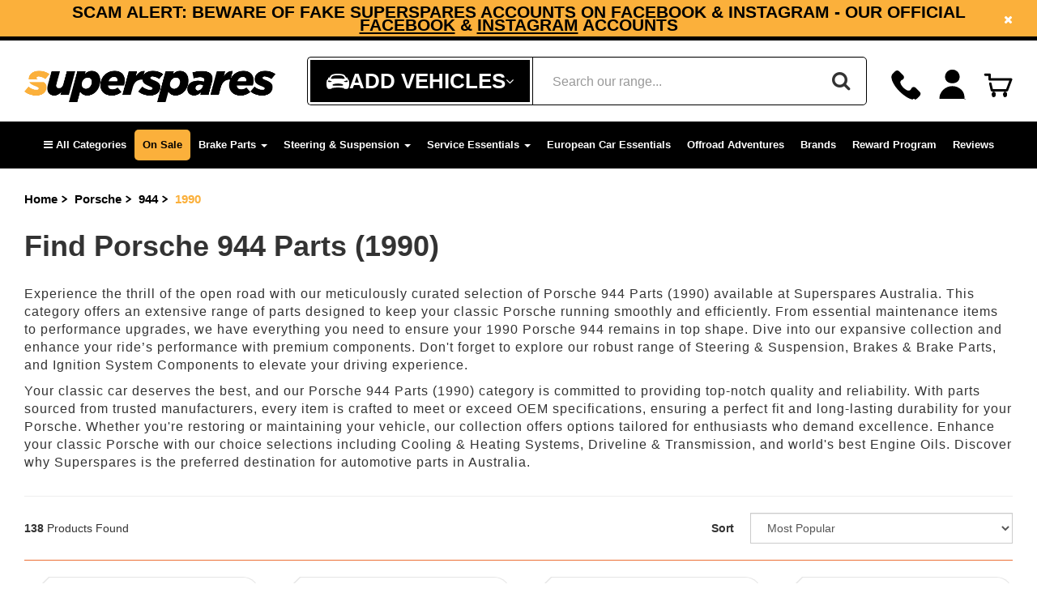

--- FILE ---
content_type: text/html; charset=utf-8
request_url: https://www.superspares.com.au/part-finder/porsche/944/1990/
body_size: 103683
content:
<!DOCTYPE html>
<html lang="en">
<head>
<meta http-equiv="Content-Type" content="text/html; charset=utf-8"/>
<meta name="keywords" content="Porsche 944 1990"/>
<meta name="description" content="Find Porsche 944 Parts (1990) at Superspares - Your one-stop shop for genuine OEM and high-quality aftermarket parts. Explore our wide selection, enjoy fast shipping, and shop with confidence. Get your Porsche 944 parts today!"/>
<meta content="width=device-width, initial-scale=1, user-scalable=1, minimum-scale=1, maximum-scale=5" name="viewport"/>
<meta property="og:image" content="https://www.superspares.com.au/assets/website_logo.png"/>
<meta property="og:title" content="Find Porsche 944 Parts (1990) | Superspares"/>
<meta property="og:site_name" content="Superspares"/>
<meta property="og:type" content="website"/> 
<meta property="og:url" content="https://www.superspares.com.au/part-finder/porsche/944/1990/"/>
<meta property="og:description" content="Find Porsche 944 Parts (1990) at Superspares - Your one-stop shop for genuine OEM and high-quality aftermarket parts. Explore our wide selection, enjoy fast shipping, and shop with confidence. Get your Porsche 944 parts today!"/>

<title>Find Porsche 944 Parts (1990) | Superspares</title>
<link rel="canonical" href="https://www.superspares.com.au/part-finder/porsche/944/1990/"/>
<link rel="shortcut icon" href="/assets/favicon_logo.png"/>
<link class="theme-selector" rel="stylesheet" type="text/css" href="/assets/themes/2025-12-pd-superspares/css/app.css?1768782027" media="all"/>
<link rel="stylesheet" type="text/css" href="/assets/themes/2025-12-pd-superspares/css/style.css?1768782027&c=24" media="all"/>
<link rel="preconnect" href="https://fonts.googleapis.com">
<link rel="preconnect" href="https://fonts.gstatic.com" crossorigin>
	
<!--Preload css-->
<link
    rel="preload"
    href="https://fonts.googleapis.com/css2?family=Lato:ital,wght@0,300;0,400;0,700;1,400&family=Poppins:ital,wght@0,300;0,400;0,500;0,600;0,700;1,400&display=swap"
    as="style"
    onload="this.onload=null;this.rel='stylesheet'"
/>
<noscript>
    <link
        href="https://fonts.googleapis.com/css2?family=https://fonts.googleapis.com/css2?family=Lato:ital,wght@0,300;0,400;0,700;1,400&family=Poppins:ital,wght@0,300;0,400;0,500;0,600;0,700;1,400&display=swap"
        rel="stylesheet"
        type="text/css"
    />
</noscript>
	
<link
    rel="preload"
    href="https://fonts.cdnfonts.com/css/sf-ui-text-2"
    as="style"
    onload="this.onload=null;this.rel='stylesheet'"
/>
<noscript>
    <link
        href="https://fonts.cdnfonts.com/css/sf-ui-text-2"
        rel="stylesheet"
        type="text/css"
    />
</noscript>
	
<link
    rel="preload"
    href="https://fonts.cdnfonts.com/css/gotham-serif-bold"
    as="style"
    onload="this.onload=null;this.rel='stylesheet'"
/>
<noscript>
    <link
        href="https://fonts.cdnfonts.com/css/gotham-serif-bold"
        rel="stylesheet"
        type="text/css"
    />
</noscript>
	
<link
    rel="preload"
    href="https://fonts.cdnfonts.com/css/akrobat"
    as="style"
    onload="this.onload=null;this.rel='stylesheet'"
/>
<noscript>
    <link
        href="https://fonts.cdnfonts.com/css/akrobat"
        rel="stylesheet"
        type="text/css"
    />
</noscript>
	
<link
    rel="preload"
    href="https://fonts.googleapis.com/css?family=Titillium+Web:400,200,300,700,600&display=swap"
    as="style"
    onload="this.onload=null;this.rel='stylesheet'"
/>
<noscript>
    <link
        href="https://fonts.googleapis.com/css?family=Titillium+Web:400,200,300,700,600&display=swap"
        rel="stylesheet"
        type="text/css"
    />
</noscript>
                
                
                
<!--PD Search-->
<link rel="preconnect" href="https://goto.algolia.com/e/139121/2020-03-31/2kcy16/400949201?h=9GMPEgml1ZpRcLS30wnLsRp2orL16RUozrdvZ-Za4pw"/>
<link rel="stylesheet" type="text/css" href="/assets/themes/2025-12-pd-superspares/css/pd-search.css?1768782027" media="all"/>

<link rel="stylesheet" type="text/css" href="https://maxcdn.bootstrapcdn.com/font-awesome/4.4.0/css/font-awesome.min.css" media="all"/>
<link rel="stylesheet" type="text/css" href="https://cdn.neto.com.au/assets/neto-cdn/jquery_ui/1.11.1/css/custom-theme/jquery-ui-1.8.18.custom.css" media="all"/>
	
<link rel="stylesheet" type="text/css" href="https://cdn.neto.com.au/assets/neto-cdn/fancybox/2.1.5/jquery.fancybox.css" media="all"/>
<link rel="stylesheet" type="text/css" href="/assets/themes/2025-12-pd-superspares/css/slick.css?1768782027" media="all"/>
<!--[if lte IE 8]>
	<script type="text/javascript" src="https://cdn.neto.com.au/assets/neto-cdn/html5shiv/3.7.0/html5shiv.js"></script>
	<script type="text/javascript" src="https://cdn.neto.com.au/assets/neto-cdn/respond.js/1.3.0/respond.min.js"></script>
<![endif]-->


<!-- Importing Declaration for Header -->
<!-- Begin: Script 103 -->
<meta name="google-site-verification" content="yAxKD77ggn0wWEghX2cT264gACMTCVXmBpVnEA5mbMA" />
<!-- End: Script 103 -->
<!-- Begin: Script 110 -->
<!-- Global site tag (gtag.js) - Google Analytics -->
<script async src="https://www.googletagmanager.com/gtag/js?id=G-NXBN1PKV15"></script>
<script>
  window.dataLayer = window.dataLayer || [];
  function gtag(){dataLayer.push(arguments);}
  gtag('js', new Date());
    gtag('config', 'G-NXBN1PKV15', {
      send_page_view: false
    });
</script>
<!-- End: Script 110 -->
<!-- Begin: Script 112 -->
<script type="application/javascript" async
src="https://static.klaviyo.com/onsite/js/klaviyo.js?company_id=W57sZY"></script>
<script src="https://static.klaviyoforneto.com/script.js" async></script>
<script type="text/html" id="k4n-data"><span nloader-content-id="ceRUXo2Nr3CLk8EQQYWCmK-fNBMYDh-TuUjCwqXqtpsU0kBTkNckngJV7FkCqsfDjPZyhZrGx4vkwEm32IQd-4" nloader-content="Ec4xYg11BUKJ0k2_i2Xmx-U1xwPQu5u9zsv_a598RCxNz-o8fUsiWnmZ3cQLUcor7p4sNtCZ6dznrCXZfBd4Cg" nloader-data="cF5xp8OekB-HwgWJ4N3_8g"></span></script>
<script>
var k4n = {
    sms_cf: 5,
    sms_consent_label: "",
    sms_consent_terms: "",
    current_page:"content",
    };

</script>
<!-- End: Script 112 -->
<!-- Begin: Script 113 -->
<script type="text/javascript">
    (function(c,l,a,r,i,t,y){
        c[a]=c[a]||function(){(c[a].q=c[a].q||[]).push(arguments)};
        t=l.createElement(r);t.async=1;t.src="https://www.clarity.ms/tag/"+i;
        y=l.getElementsByTagName(r)[0];y.parentNode.insertBefore(t,y);
    })(window, document, "clarity", "script", "jkg8oarhiw");
</script>
<!-- End: Script 113 -->
<!-- Begin: Script 114 -->
<!-- Google tag (gtag.js) -->
<script async src="https://www.googletagmanager.com/gtag/js?id=AW-11220433356"></script>
<script>
  window.dataLayer = window.dataLayer || [];
  function gtag(){dataLayer.push(arguments);}
  gtag('js', new Date());

  gtag('config', 'AW-11220433356');
</script>

<!-- End: Script 114 -->
<!-- Begin: Script 115 -->
<meta name="ahrefs-site-verification" content="908fa46102ed3c7a30b4077930b87b2bdae1027224ec1d5cab11e2177e8fd70b">
<!-- End: Script 115 -->
<!-- Begin: Script 117 -->
<!--Blog Post Schema-->
<!--Category schema-->
<!-- Product schema -->
<!--Home-->
<!-- End: Script 117 -->
<!-- Begin: Script 121 -->
<script async src="https://t.cfjump.com/tag/91078"></script>
<!-- End: Script 121 -->

<link rel="stylesheet" type="text/css" href="/assets/themes/2025-12-pd-superspares/css/parts-finder.css?1768782027&c=96" media="all"/>
<script>
const pd_universalCategories = {
   "502861":{
      "lvl0":"Service Essentials",
      "lvl1":"Oil Fluids, and Additives",
      "lvl2":"Brake Fluid"
   },
   "502862":{
      "lvl0":"Service Essentials",
      "lvl1":"Oil Fluids, and Additives",
      "lvl2":"Additives"
   },
   "502863":{
      "lvl0":"Service Essentials",
      "lvl1":"Oil Fluids, and Additives",
      "lvl2":"Grease"
   },
   "502083":{
      "lvl0":"Service Essentials",
      "lvl1":"Oil Fluids, and Additives",
      "lvl2":"Power Steering Fluid"
   },
   "502085":{
      "lvl0":"Service Essentials",
      "lvl1":"Oil Fluids, and Additives",
      "lvl2":"Other"
   },
   "502889":{
      "lvl0":"Service Essentials",
      "lvl1":"Wiper Blades and Refills",
      "lvl2":"Wiper Blade Refills"
   },
   "502890":{
      "lvl0":"Service Essentials",
      "lvl1":"Wiper Blades and Refills",
      "lvl2":"Replacement Wiper Connectors"
   },
   "502079":{
      "lvl0":"Service Essentials",
      "lvl1":"Car Cares"
   },
   "324177":{
      "lvl0":"Service Essentials",
      "lvl1":"Tools & Workshop"
   },
   "502077":{
      "lvl0":"Batteries & Electrical",
      "lvl1":"Battery Accessories"
   },
   "502934":{
	   "lvl0":"Batteries & Electrical",
	   "lvl1":"Wiring Accessories",
	   "lvl2":"Switches & Controls"
   },
   "502935":{
	   "lvl0":"Batteries & Electrical",
	   "lvl1":"Wiring Accessories",
	   "lvl2":"Relays"
   },
   "502936":{
	   "lvl0":"Batteries & Electrical",
	   "lvl1":"Wiring Accessories",
	   "lvl2":"Fuses"
   },
   "502937":{
	   "lvl0":"Batteries & Electrical",
	   "lvl1":"Wiring Accessories",
	   "lvl2":"Cable Clamps"
   },
   "502075":{
	   "lvl0":"Batteries & Electrical",
	   "lvl1":"Lighting"
   },
   "502869":{
	   "lvl0":"Batteries & Electrical",
	   "lvl1":"Power Solutions"
   },
   "502870":{
	   "lvl0":"Batteries & Electrical",
	   "lvl1":"UHF CB Radios"
   },
   "502871":{
	   "lvl0":"Batteries & Electrical",
	   "lvl1":"Reverse & Dash Cameras"
   },
   "502802":{
	   "lvl0":"4WD & Touring",
	   "lvl1":"Roof Racks",
	   "lvl2":"Roof Rack Accessories"
   },
   "502803":{
	   "lvl0":"4WD & Touring",
	   "lvl1":"Roof Racks",
	   "lvl2":"Roof Rack Bars"
   },
   "502804":{
	   "lvl0":"4WD & Touring",
	   "lvl1":"Roof Racks",
	   "lvl2":"Bike Racks"
   },
   "502805":{
      "lvl0":"4WD & Touring",
      "lvl1":"Protection",
      "lvl2":"Bull Bars Accessories"
   },
   "502821":{
      "lvl0":"4WD & Touring",
      "lvl1":"Trays & Canopies",
      "lvl2":"Canopy Accessories"
   },
   "502823":{
      "lvl0":"4WD & Touring",
      "lvl1":"Trays & Canopies",
      "lvl2":"Tool Boxes"
   },
   "502824":{
      "lvl0":"4WD & Touring",
      "lvl1":"Towing",
      "lvl2":"Brake Controller"
   },
   "502825":{
      "lvl0":"4WD & Touring",
      "lvl1":"Towing",
      "lvl2":"Towbar Accessories"
   },
   "502827":{
      "lvl0":"4WD & Touring",
      "lvl1":"Recovery Gear"
   },
   "502230":{
      "lvl0":"4WD & Touring",
      "lvl1":"Camping"
   },
   "502849":{
      "lvl0":"4WD & Touring",
      "lvl1":"Storage"
   },
   "502855":{
      "lvl0":"4WD & Touring",
      "lvl1":"Trailer & RV Parts"
   }
};

const pd_universalCategoriesArray = Object.values(pd_universalCategories).map(val=>{
	return val.lvl0 + (typeof val.lvl1 !== 'undefined' ? ' > ' + val.lvl1 : '') + (typeof val.lvl2 !== 'undefined' ? ' > ' + val.lvl2 : '')
});
const pd_universalCategoriesFilterString = ' ' + pd_universalCategoriesArray.map(val=>{
	return 'OR categories.lvl' + (val.match(/\>/g).length) + ':"' + val + '"';
}).join(' ');
window.pd_universalCategoriesFilterString = pd_universalCategoriesFilterString;
</script>
<script>
	var pd_thumb_categories = [];
	var pd_thumb_ktypes = [];
	
	function pd_removeFitmentLabels(){
		document.querySelectorAll('.pdpf-label-product').forEach( el => el.remove() ); // Added later.

		document.querySelectorAll('.pd-fitment-label-thumb-data').forEach(script => {
			script.parentElement.querySelectorAll('.pdpf-label-product').forEach(el => {
				el.remove();
			});
		})
	}

	function pd_reloadFitmentLabels(){
		// Remove all existing labels.
		pd_removeFitmentLabels();

		// Do not add any labels if we cannot determine fitment at this moment.
		if (typeof window.pdpf.state.kType === 'undefined'){
			console.log('[Fitment Labels - Thumbs] Cannot determine kType, exiting.');
			return;
		}
		
		if (typeof pd_universalCategoriesArray === 'undefined'){
			console.log('[Fitment Labels - Thumbs] Cannot access universal categories array, exiting.');
			return;
		}
		
		if (!window.pdpf.state.kType){
			console.log('[Fitment Labels - Thumbs] kType not set to any vehicle, exiting.');
			return;
		}
		
		// Add Fits labels.
		Object.keys(pd_thumb_ktypes).forEach(sku => {
			if (pd_thumb_ktypes[sku].indexOf(String(window.pdpf.state.kType)) === -1) {
				return;
			}

			let products = [...document.querySelectorAll('.pd-fitment-label-thumb-data[data-sku="' + sku + '"]'), ...document.querySelectorAll('.pd-fitment-label-thumb-data[data-id="' + sku + '"]')];
			if (!products.length) {
				return;
			}

			products.forEach(product => {
				let el = product.parentElement.querySelector('.caption');
				if (!el.querySelector('.pdpf-label-product')) {
					el.insertAdjacentHTML('afterbegin', 
						'<div class="pdpf-label-product fitment-fits static-pos">' +
						'<div class="pdpf-label-post">' +
						'<span class="fa fa-check-circle"></span>Fits your car, see details' +
						'</div></div>'
					);
				}
			});
		});
		
		// Add Universal Fitment labels.
		Object.keys(pd_thumb_categories).forEach(sku => {
			let hasCat = false;
			pd_universalCategoriesArray.forEach(cat => {
				pd_thumb_categories[sku].forEach(item => {
					if (item.indexOf(cat) !== -1){
						hasCat = true;
					}
				})
			})
			
			if (!hasCat){
				return;
			}
			
			let product = document.querySelector('.pd-fitment-label-thumb-data[data-sku="'+sku+'"');
			if (!product){
				return;
			}
			
			let el = product.parentElement.querySelector('.caption');
			if (!el){
				return;
			}
			
			if (!el.querySelector('.pdpf-label-product')){
				el.insertAdjacentHTML('afterbegin', '<div class="pdpf-label-product fitment-universal-fit static-pos"><div class="pdpf-label-post"><span class="fa fa-check-circle"></span>Universal Product</div></div>');
			}
		});
		
		// Add doesn't fit for all products that didn't get a label.
		document.querySelectorAll('.wrapper-thumbnail.pd-thumb .caption').forEach(el => {
			if (el.querySelector('.pdpf-label-product')){
				return;
			}
			
			el.insertAdjacentHTML('afterbegin', '<div class="pdpf-label-product fitment-no-fit static-pos"><div class="pdpf-label-post"><span class="fa fa-times-circle"></span>Doesn\'t fit your car</div></div>');
		});
	}
	
	document.addEventListener("DOMContentLoaded", pd_reloadFitmentLabels);
</script>
</head>
	
<style>
		h1.page-header {
			border: none;
		}
	</style>
<!-- steering-suspension icon -->
<!-- Service Essential icon -->
<!-- Driveline icon -->
<!-- Engine icon -->
<!-- Cooling icon -->
<!-- Offroad icon -->
<!-- Body icon -->
<!-- carcare icon -->
<!-- Electrical icon -->
<body conversions_track="" id="n_content" class="n_2025-12-pd-superspares ">
<div id="pd-search-current-category-path" style="display:none;">
	
</div>
<script>
var conversions_track = "";
var cookieName = "conversions_track";
function getCookie(name) {
	var match = document.cookie.match(new RegExp("(^| )" + name + "=([^;]+)"));
	return match ? match[2] : null;
}
if (getCookie(cookieName) === "true") {
	document.body.setAttribute("conversions_track", "true");
}
function setCookie(name, value) {
	//Only session cookie
	//document.cookie = name + "=" + value + "; path=/";
    var date = new Date();
    date.setTime(date.getTime() + (7 * 24 * 60 * 60 * 1000)); // 7 days in milliseconds
    document.cookie = name + "=" + value + "; expires=" + date.toUTCString() + "; path=/";
}
if (conversions_track === "true") {
	if (!getCookie(cookieName)) {
		setCookie(cookieName, "true");
	}
}
</script>
<script>
function waitForElm(selector) {
    return new Promise(resolve => {
        if (document.querySelector(selector)) {
            return resolve(document.querySelector(selector));
        }
        const observer = new MutationObserver(mutations => {
            if (document.querySelector(selector)) {
                resolve(document.querySelector(selector));
                observer.disconnect();
            }
        });
        observer.observe(document.body, {
            childList: true,
            subtree: true
        });
    });
}

waitForElm('body#n_product #description-tab style').then((elm) => {
    var styleTags = document.querySelectorAll('body#n_product #description-tab style'); 
    styleTags.forEach(function(styleTag) {
        var styleContent = styleTag.innerHTML;
        styleContent = styleContent.replace(/\*/g, '#description-tab *:not(.fa)');
		styleContent = styleContent.replace(/font-family:\s*[^;]+;/g, 'font-family: Arial, Helvetica, sans-serif;');
        styleTag.innerHTML = styleContent;
    });
});
</script>
	
<script>
var free_gift_badges_alg = [];

console.log('test: ' + free_gift_badges_alg)													  
</script>
	
<div class="wrapper-collapsable-header">
	<div class="wrapper-topbar">
		<div class="container">
			<div class="row">
				<div class="topbar-item topbar-promo">
					<span style="cursor: pointer" onClick="window._klOnsite = window._klOnsite || []; window._klOnsite.push(['openForm', 'WpWrz7']);" class="header_announcement_subscribe">Subscribe now and enjoy a 5% discount on your next order!</span>
				</div>
				<div class="topbar-item topbar-promo topbar_advert">
						<span style="cursor: pointer" class="header_announcement_subscribe">SCAM ALERT: Beware of Fake Superspares Accounts on Facebook & Instagram - Our Official <a href="https://www.facebook.com/supersparesau">Facebook</a> & <a href="https://www.instagram.com/superspares/">Instagram</a> Accounts</span>
						</div>
			</div>
			<i class="close-wrapper-topbar fa fa-times"></i>
		</div>
	</div>
	<div class="wrapper-header">
		<div class="container">
			<div class="row">
				<div class="col-xs-12 col-sm-4 wrapper-logo">
					<a href="https://www.superspares.com.au" title="Superspares">
						<img width="310px" height="65px" class="logo" src="/assets/website_logo.png" alt="Superspares" style="width: 100%; height: auto;"/>
					</a>
					<a role="button" aria-haspopup="true" aria-expanded="true" class="btn btn-primary sticky-menu-icon hidden"><i class="fa fa-bars"></i></a>
				</div>
				
				<div class="hidden-xs col-sm-3 text-right">
					<div id="header-cart" class="btn-group">
						<a aria-label="Call" class="top-number" href="tel:1300791058">
								<svg 
								 xmlns="http://www.w3.org/2000/svg"
								 xmlns:xlink="http://www.w3.org/1999/xlink"
								 width="37px" height="36px">
								<path fill-rule="evenodd"  fill="rgb(0, 0, 0)"
								 d="M0.291,7.809 C0.429,7.126 0.487,6.412 0.730,5.768 C0.939,5.216 1.294,4.683 1.698,4.249 C2.720,3.153 3.813,2.125 4.865,1.056 C6.348,-0.451 8.600,-0.250 9.948,1.063 C11.583,2.657 13.189,4.281 14.795,5.905 C16.222,7.348 16.237,9.495 14.810,10.818 C14.486,11.119 14.064,11.345 13.649,11.513 C12.431,12.004 11.631,12.830 11.364,14.137 C11.206,14.912 11.460,15.622 11.725,16.320 C12.431,18.184 13.626,19.721 15.018,21.115 C16.442,22.542 18.025,23.750 19.911,24.518 C21.177,25.035 22.392,25.008 23.542,24.205 C24.151,23.779 24.509,23.180 24.774,22.500 C25.598,20.389 28.282,19.625 29.964,21.151 C31.888,22.895 33.696,24.771 35.482,26.659 C36.419,27.650 36.455,28.913 35.970,30.143 C35.775,30.639 35.431,31.106 35.062,31.498 C34.065,32.554 33.014,33.558 31.992,34.590 C31.219,35.370 30.281,35.791 29.203,35.932 C29.125,35.943 29.050,35.977 28.973,35.1000 L27.356,35.1000 C26.773,35.887 26.183,35.798 25.608,35.658 C22.906,34.994 20.476,33.727 18.153,32.238 C15.402,30.474 12.901,28.396 10.584,26.095 C7.265,22.800 4.377,19.180 2.282,14.972 C1.499,13.400 0.860,11.768 0.546,10.029 C0.443,9.456 0.373,8.876 0.289,8.299 C0.289,8.135 0.289,7.971 0.291,7.809 Z"/>
								</svg>
								<span>Call us <b>1300 791 058</b></span>
							</a>
						<span nloader-content-id="sgI9f2CWnoyly7EhbfaHfYjS9HMgUcrJRXNxesy19yc4aRuy77rwMz-AvD2G3RY79UGsf-03B6tEwCHzjdbuxA" nloader-content="[base64]" nloader-data="Xgqi7q6cdX1ermbpt5H2Hus91Ms-4g-JJSFfFKiDDIs"></span><div class="my-account-box">
						<a class="my-account-box dropdown-toggle" href="https://www.superspares.com.au/_myacct" data-toggle="dropdown" aria-haspopup="true" aria-expanded="false" aria-label="Account dropdown" >
							<svg 
							 xmlns="http://www.w3.org/2000/svg"
							 xmlns:xlink="http://www.w3.org/1999/xlink"
							 width="27px" height="31px">
							<path fill-rule="evenodd"  fill="rgb(0, 0, 0)"
							 d="M26.990,30.999 C26.990,30.999 26.990,30.1000 26.990,30.1000 L0.008,30.1000 C0.002,30.825 -0.000,30.658 -0.000,30.500 C-0.000,26.894 1.403,23.504 3.953,20.954 C6.503,18.404 9.893,17.000 13.500,17.000 C17.106,17.000 20.496,18.404 23.045,20.954 C25.595,23.504 26.1000,26.894 26.1000,30.500 C26.1000,30.667 26.997,30.834 26.990,30.999 ZM13.500,14.1000 C9.357,14.1000 6.000,11.642 6.000,7.500 C6.000,3.358 9.357,0.000 13.500,0.000 C17.641,0.000 20.999,3.358 20.999,7.500 C20.999,11.642 17.641,14.1000 13.500,14.1000 Z"/>
							</svg>

							<span class="visible-lg visible-inline-lg">
								<span nloader-content-id="F2tbRwKZhfJhacPR9K2ZroJVMd6ms6ZpWXNkKL7hBgU4aRuy77rwMz-AvD2G3RY79UGsf-03B6tEwCHzjdbuxA" nloader-content="[base64]" nloader-data="Xgqi7q6cdX1ermbpt5H2Hus91Ms-4g-JJSFfFKiDDIs"></span><b>My Account</b>
							</span>
						</a>

							<ul class="dropdown-menu dropdown-menu-right">
								<li><a class="dropdown-item" href="https://www.superspares.com.au/_myacct">Account Home</a></li>
								<li><a class="dropdown-item" href="https://www.superspares.com.au/_myacct#orders">Orders</a></li>
								<li><a class="dropdown-item" href="https://www.superspares.com.au/_myacct#quotes">Quotes</a></li>
								<li><a class="dropdown-item" href="https://www.superspares.com.au/_myacct/payrec">Pay Invoices</a></li>
								<li><a class="dropdown-item" href="https://www.superspares.com.au/_myacct/favourites">Reorder</a></li>
								<li><a class="dropdown-item" href="https://www.superspares.com.au/_myacct/wishlist">Wishlists</a></li>
								<li><a class="dropdown-item" href="/powerplus-rewards">Power+ Rewards</a></li>
								<li><a class="dropdown-item" href="https://www.superspares.com.au/_myacct/warranty">Resolution Centre</a></li>
								<li><a class="dropdown-item" href="https://www.superspares.com.au/_myacct/edit_account">Edit My Details</a></li>
								<li><a class="dropdown-item" href="https://www.superspares.com.au/_myacct/edit_address">Edit My Address Book</a></li>
								<li class="divider"><div class="dropdown-divider"></div></li>
								<span nloader-content-id="4GW1JJHUKim3SeLJK7UnXMGzLqiThidd5r-YHPfWjDQ4aRuy77rwMz-AvD2G3RY79UGsf-03B6tEwCHzjdbuxA" nloader-content="[base64]" nloader-data="Xgqi7q6cdX1ermbpt5H2Hus91Ms-4g-JJSFfFKiDDIs"></span></ul>
						</div>

						<a class="dropdown-toggle" id="cartcontentsheader">
							<svg 
							 xmlns="http://www.w3.org/2000/svg"
							 xmlns:xlink="http://www.w3.org/1999/xlink"
							 width="36px" height="30px">
							<path fill-rule="evenodd"  fill="rgb(3, 3, 3)"
							 d="M35.403,8.573 L30.348,21.927 C30.127,22.510 29.569,22.896 28.945,22.896 L10.317,22.896 C9.622,22.896 9.019,22.418 8.857,21.742 L6.901,13.483 C6.710,12.677 7.209,11.869 8.015,11.678 C8.820,11.487 9.629,11.986 9.820,12.791 L11.503,19.896 L27.909,19.896 L31.828,9.542 L7.537,9.542 C6.709,9.542 6.036,8.870 6.036,8.042 L6.036,3.690 L2.235,3.690 C1.406,3.690 0.735,3.019 0.735,2.190 C0.735,1.362 1.406,0.691 2.235,0.691 L7.537,0.691 C8.365,0.691 9.037,1.362 9.037,2.190 L9.037,6.542 L33.1000,6.542 C34.492,6.542 34.954,6.784 35.234,7.190 C35.513,7.594 35.578,8.112 35.403,8.573 ZM12.1000,23.1000 C14.657,23.1000 15.1000,25.342 15.1000,26.1000 C15.1000,28.656 14.657,30.000 12.1000,30.000 C11.343,30.000 10.001,28.656 10.001,26.1000 C10.001,25.342 11.343,23.1000 12.1000,23.1000 ZM26.1000,23.1000 C28.656,23.1000 29.1000,25.342 29.1000,26.1000 C29.1000,28.656 28.656,30.000 26.1000,30.000 C25.344,30.000 24.000,28.656 24.000,26.1000 C24.000,25.342 25.344,23.1000 26.1000,23.1000 Z"/>
							</svg>
							<span class="cart-count" rel="a2c_item_count">0</span>
							<!--<span class="d-none hidden visible-lg visible-inline-lg checkout-text">My Cart</span>-->
						</a>
					</div>
				</div>
				<div class="col-xs-12 col-sm-5">

					<div class="header-search">
						<span class="my-garage-icon my-garage-icon-btn" >
							<svg 
							 xmlns="http://www.w3.org/2000/svg"
							 xmlns:xlink="http://www.w3.org/1999/xlink"
							 width="28px" height="19px">
							<path fill-rule="evenodd"  fill="rgb(255, 255, 255)"
							 d="M27.941,14.089 C27.764,15.049 27.596,16.011 27.407,16.968 C27.338,17.312 27.112,17.543 26.775,17.674 C26.695,17.704 26.619,17.817 26.595,17.907 C26.478,18.343 26.120,18.639 25.664,18.640 C24.576,18.644 23.488,18.640 22.399,18.642 C22.095,18.643 21.843,18.523 21.674,18.282 C21.557,18.116 21.495,17.911 21.403,17.710 C16.468,16.765 11.516,16.768 6.566,17.730 C6.416,18.411 6.124,18.642 5.409,18.642 C4.409,18.642 3.408,18.642 2.407,18.642 C1.870,18.641 1.537,18.373 1.407,17.855 C1.390,17.787 1.329,17.701 1.268,17.681 C0.879,17.549 0.658,17.276 0.582,16.885 C0.407,15.984 0.184,15.087 0.085,14.177 C-0.108,12.422 0.052,10.674 0.301,8.930 C0.450,7.878 0.928,7.095 1.924,6.664 C1.932,6.659 1.941,6.655 1.949,6.650 C2.233,6.489 2.249,6.424 2.059,6.159 C1.836,5.846 1.800,5.513 1.977,5.175 C2.153,4.838 2.441,4.663 2.827,4.663 C3.070,4.663 3.314,4.644 3.555,4.667 C3.822,4.692 3.973,4.606 4.082,4.349 C4.237,3.985 4.432,3.636 4.630,3.291 C5.302,2.123 6.234,1.271 7.545,0.848 C8.790,0.446 10.068,0.249 11.362,0.121 C11.795,0.077 12.228,0.040 12.661,-0.000 C13.556,-0.000 14.450,-0.000 15.344,-0.000 C15.467,0.019 15.590,0.050 15.714,0.056 C17.024,0.117 18.320,0.278 19.595,0.591 C20.790,0.883 21.933,1.313 22.694,2.339 C23.181,2.995 23.561,3.732 23.974,4.442 C24.062,4.594 24.141,4.675 24.327,4.666 C24.627,4.650 24.929,4.654 25.229,4.664 C25.602,4.675 25.875,4.863 26.039,5.190 C26.199,5.509 26.172,5.828 25.974,6.127 C25.753,6.460 25.759,6.479 26.101,6.673 C26.295,6.783 26.487,6.896 26.674,7.016 C27.099,7.289 27.404,7.663 27.517,8.157 C27.638,8.683 27.739,9.216 27.818,9.751 C27.898,10.304 27.940,10.863 27.999,11.419 L27.999,13.807 C27.979,13.901 27.958,13.994 27.941,14.089 ZM7.871,14.458 C8.196,14.706 8.565,14.853 8.975,14.854 C10.656,14.860 12.336,14.857 14.016,14.858 C15.706,14.858 17.397,14.863 19.087,14.854 C19.528,14.852 19.923,14.686 20.247,14.383 C20.649,14.010 20.622,13.545 20.172,13.226 C19.993,13.100 19.787,13.001 19.579,12.925 C18.311,12.461 16.977,12.310 15.647,12.184 C13.524,11.983 11.420,12.205 9.342,12.651 C8.849,12.757 8.358,12.956 7.917,13.203 C7.330,13.529 7.334,14.048 7.871,14.458 ZM3.424,8.450 C3.071,8.372 2.692,8.382 2.327,8.400 C2.192,8.407 1.982,8.530 1.948,8.643 C1.764,9.254 1.853,10.075 2.797,10.193 C3.228,10.247 3.667,10.245 3.968,10.261 C4.811,10.194 5.518,10.144 6.222,10.071 C6.332,10.060 6.478,9.955 6.517,9.857 C6.546,9.785 6.444,9.640 6.370,9.553 C6.303,9.476 6.197,9.431 6.104,9.378 C5.271,8.897 4.351,8.655 3.424,8.450 ZM22.395,5.487 C22.238,5.144 22.056,4.812 21.892,4.472 C21.350,3.355 20.462,2.710 19.255,2.434 C17.915,2.129 16.563,1.969 15.194,1.903 C13.098,1.803 11.027,1.956 8.971,2.380 C7.637,2.655 6.630,3.320 6.055,4.580 C5.954,4.800 5.847,5.018 5.728,5.228 C5.290,6.000 5.670,6.259 6.386,6.227 C8.919,6.116 11.454,6.053 13.987,5.973 C13.987,5.993 13.988,6.014 13.989,6.034 C14.669,6.034 15.349,6.018 16.029,6.037 C17.990,6.092 19.952,6.164 21.914,6.222 C22.380,6.236 22.590,5.912 22.395,5.487 ZM25.667,8.373 C24.863,8.324 24.104,8.530 23.363,8.786 C22.773,8.990 22.208,9.274 21.646,9.550 C21.552,9.597 21.475,9.789 21.488,9.902 C21.495,9.973 21.683,10.064 21.798,10.075 C22.484,10.143 23.171,10.192 23.859,10.247 C23.859,10.236 23.860,10.226 23.860,10.215 C24.268,10.215 24.678,10.249 25.081,10.208 C25.975,10.115 26.181,9.672 26.119,8.790 C26.100,8.516 25.958,8.390 25.667,8.373 Z"/>
							</svg>
							<span id="vehicles-info" class="visible-lg visible-inline-lg">Add Vehicles</span>
							<i class="fa fa-angle-down"></i>
						</span>

						<script>
							
							document.addEventListener('DOMContentLoaded', function () {
								const key = 'pdpf-myGarage'; // Key for Local Storage
								const vehiclesInfo = document.getElementById('vehicles-info'); // Target HTML element

								let previousData = null; // Track previous data

								/**
								 * Function to update the vehicle information in the HTML
								 */
								function updateVehiclesInfo() {
									const rawData = localStorage.getItem(key); // Fetch Local Storage data

									// Check if the data exists and has changed
									if (rawData && rawData !== previousData) {
										try {
											const myGarage = JSON.parse(rawData); // Parse JSON data
											const orderKeys = myGarage._order;

											if (orderKeys && Object.keys(orderKeys).length > 0) {
												const firstVehicleId = orderKeys[0]; // Get the first vehicle ID
												const vehicleData = myGarage[firstVehicleId];

												// Update the HTML content dynamically
												vehiclesInfo.innerHTML = `
													<div class="search-container">
														<span class="search-item">
															${vehicleData.make ? `<p class="search-upper">${vehicleData.make}</p>` : ''}
															${vehicleData.model ? `<p class="search-upper">${vehicleData.model}</p>` : ''}
															${vehicleData.year ? `<p>${vehicleData.year}</p>` : ''}
														</span>
														<span class="search-item">
															${vehicleData.bodyTypeOfVehicle ? `<p>${vehicleData.bodyTypeOfVehicle}</p>` : ''}
															${vehicleData.bodyTypeOfVehicle && vehicleData.driveType ? `<span>-</span>` : ''}
															${vehicleData.driveType ? `<p>${vehicleData.driveType}</p>` : ''}
														</span>
													</div>
												`;
											} else {
												// If no vehicles, display default text
												vehiclesInfo.textContent = 'Add Vehicles';
											}

											// Update the previous data reference
											previousData = rawData;
										} catch (e) {
											console.error('Error while parsing JSON:', e);
											vehiclesInfo.textContent = 'Add Vehicles'; // Fallback text
										}
									}
								}

								/**
								 * Initial load
								 */
								updateVehiclesInfo(); // Call once to load data initially

								/**
								 * Monitor changes in Local Storage with setInterval
								 */
								setInterval(updateVehiclesInfo, 500); // Check every 500ms
							});

						</script>


						<div class="hidden-xs" id="pd-main-searchbox">
							<div id="search"><div class="search-form"><div class="form-group"><input class="form-control input-lg search-bar" id="pd-main-search-input" value="" placeholder="Search our range..." type="search"><button onclick="openAlgolia()" type="submit" value="Search" class="search-btn-submit"><i class="fa fa-search"></i></button><button onclick="closeAlgolia()" class="search-close-btn" type="button" data-toggle="collapse" data-target="#searchToggle" aria-expanded="true" aria-controls="collapseExample"><i class="fa fa-times" aria-hidden="true"></i></button></div></div></div>
						</div>
						<div class="visible-xs" id="pd-mobile-searchbox"><div class="form-group"><input type="hidden" name="rf" value="kw"><input class="form-control input-lg search-bar" id="pd-mobile-search-input" value="" placeholder="Search our range..." type="search"><button onclick="openAlgolia()" aria-label="Search" type="submit" value="Search" class="search-btn-submit"><i class="fa fa-search"></i></button></div><button onclick="closeAlgolia()" aria-label="Close Search" class="search-close-btn" type="button" data-toggle="collapse" data-target="#searchToggle" aria-expanded="true" aria-controls="collapseExample"><i class="fa fa-times" aria-hidden="true"></i></button></div>
						
						<div class="parts-finder-box-shadow hide"></div>
						<div class="parts-finder-box hide">
							<div id="pd-my-garage-details" class="pd-parts-finder" style="margin: 0 auto"></div>
							<div class="popup_buttons_row">
								<a href="/products" class="btn btn-primary btn-block view_all_categories_popup">VIEW ALL CATEGORIES</a>
								<button class="btn btn-default btn-block continue_shopping_popup">Continue Shopping</button>
							</div>
						</div>
						
					</div>
				</div>
				<div class="clearfix"></div>
			</div>
		</div>
	</div>

	<div class="wrapper-main-menu js-hide hidden">
		<div class="container">
			<div class="row">
				<div class="col-xs-12">
					<div class="navbar row">
						<div class="w-100">
							<div class="navbar-header">
								<ul class="navigation-list list-inline visible-xs nMobileNav">
									
									<li><span class="nToggleMenu"><span class="icon">
										<svg width="26px" height="21px" viewBox="0 0 26 21" version="1.1" xmlns="http://www.w3.org/2000/svg" xmlns:xlink="http://www.w3.org/1999/xlink">
										<title>Menu Icon</title>
										<g id="Page-1" stroke="none" stroke-width="1" fill="none" fill-rule="evenodd" stroke-linecap="round">
										<g id="Super-Spares---Homepage-V2" transform="translate(-104.000000, -199.000000)" stroke="#000000" stroke-width="4">
										<g id="Menu-Icon" transform="translate(106.000000, 200.871211)">
										<path d="M0,0.5 L21.25,0.5 M0,8.5 L16.9448042,8.5 M2.39808173e-14,16.5 L13.0540383,16.5" id="Combined-Shape"></path>
										</g>
										</g>
										</g>
										</svg>
										</span><br>
									Menu</span></li>
									
									<li class="header_mobile_phone"><a href="tel:1300791058"><span class="icon">
										<svg width="25px" height="25px" viewBox="0 0 25 25" version="1.1" xmlns="http://www.w3.org/2000/svg" xmlns:xlink="http://www.w3.org/1999/xlink">
										<title>Call Us Icon </title>
										<g id="Page-1" stroke="none" stroke-width="1" fill="none" fill-rule="evenodd">
											<g id="Super-Spares---Homepage-V2" transform="translate(-818.000000, -81.000000)" fill="#000000" fill-rule="nonzero">
												<g id="Call-Us-Icon-" transform="translate(818.000000, 81.000000)">
													<path d="M24.0866496,17.9454493 L21.4240051,15.2794691 C20.8516462,14.6945759 20.0682435,14.3649745 19.2504176,14.3649745 C18.4325917,14.3649745 17.6491891,14.6945759 17.0768302,15.2794691 L16.5443013,15.8126651 C13.8622489,13.5716426 11.3853936,11.0953261 9.14323611,8.41320985 L9.68663297,7.86913226 C10.886129,6.66679822 10.886129,4.71884556 9.68663297,3.51651152 L7.05659219,0.883175971 C5.8461714,-0.29439199 3.91983813,-0.29439199 2.70941734,0.883175971 L1.25311377,2.34130392 C-0.185109101,3.8004585 -0.411446312,6.06666603 0.709716914,7.78207984 C5.05278702,14.3286843 10.657964,19.9408831 17.1963775,24.289394 C18.909645,25.4119617 21.1730172,25.185341 22.6303461,23.7453164 L24.0866496,22.29807 C24.670811,21.7249941 25,20.9406101 25,20.1217596 C25,19.3029092 24.670811,18.5185252 24.0866496,17.9454493 L24.0866496,17.9454493 Z" id="Path"></path>
												</g>
											</g>
										</g>
									</svg>
										</span><br>
									Call Us</a></li>
									
									
									
									<li><a class="my-account-mob" href="/_myacct/"><span class="icon">
										<svg width="23px" height="25px" viewBox="0 0 23 25" version="1.1" xmlns="http://www.w3.org/2000/svg" xmlns:xlink="http://www.w3.org/1999/xlink">
										<title>My Account Icon</title>
										<g id="Page-1" stroke="none" stroke-width="1" fill="none" fill-rule="evenodd">
											<g id="Super-Spares---Homepage-V2" transform="translate(-1184.000000, -81.000000)" fill="#000000">
												<g id="My-Account-Icon" transform="translate(1184.000000, 81.000000)">
													<path d="M5.30769231,5.83333333 C5.30769231,9.05499437 8.0800829,11.6666667 11.5,11.6666667 C14.9199171,11.6666667 17.6923077,9.05499437 17.6923077,5.83333333 C17.6923077,2.61167229 14.9199171,0 11.5,0 C8.0800829,0 5.30769231,2.61167229 5.30769231,5.83333333 Z" id="Path"></path>
													<path d="M0,25 C0,19.0169152 5.14872538,14.1666667 11.5,14.1666667 C17.8512746,14.1666667 23,19.0169152 23,25" id="Path"></path>
												</g>
											</g>
										</g>
									</svg>
										</span><br>
									Account</a></li>
									
									<li><span class="m-cart-btn"><span class="icon">
										<svg width="26px" height="27px" viewBox="0 0 26 27" version="1.1" xmlns="http://www.w3.org/2000/svg" xmlns:xlink="http://www.w3.org/1999/xlink">
										<title>My Cart Icon</title>
										<g id="Page-1" stroke="none" stroke-width="1" fill="none" fill-rule="evenodd">
											<g id="Super-Spares---Homepage-V2" transform="translate(-1326.000000, -80.000000)">
												<g id="My-Cart-Icon" transform="translate(1339.500000, 93.500000) scale(-1, 1) translate(-1339.500000, -93.500000) translate(1327.000000, 81.000000)">
													<path d="M5.35759858,21.3011439 L17.1680389,21.3011439 C17.5898148,21.3011439 17.9980196,21.1528392 18.3203931,20.8821508 C18.6426475,20.6115807 18.8581187,20.2363807 18.9287123,19.8228322 L22.0679252,1.47712799 C22.1387569,1.06387541 22.3543471,0.688864819 22.6766015,0.418519631 C22.998856,0.148162607 23.4069417,0 23.8285986,0 L25,0" id="Path" stroke="#000000" stroke-width="1.56" stroke-linecap="round" stroke-linejoin="round"></path>
													<path d="M7.58968965,24.8520505 C7.34313585,24.8520505 7.14327144,24.6533247 7.14327144,24.4082019 C7.14327144,24.1630792 7.34313585,23.9643534 7.58968965,23.9643534" id="Path" stroke="#000000" stroke-width="1.56"></path>
													<path d="M7.58968965,24.8520505 C7.83624346,24.8520505 8.03610787,24.6533247 8.03610787,24.4082019 C8.03610787,24.1630792 7.83624346,23.9643534 7.58968965,23.9643534" id="Path" stroke="#000000" stroke-width="1.56"></path>
													<path d="M16.5180539,24.8520505 C16.271512,24.8520505 16.0716357,24.6533247 16.0716357,24.4082019 C16.0716357,24.1630792 16.271512,23.9643534 16.5180539,23.9643534" id="Path" stroke="#000000" stroke-width="1.56"></path>
													<path d="M16.5180539,24.8520505 C16.7645958,24.8520505 16.9644721,24.6533247 16.9644721,24.4082019 C16.9644721,24.1630792 16.7645958,23.9643534 16.5180539,23.9643534" id="Path" stroke="#000000" stroke-width="1.56"></path>
													<path d="M19.5869113,15.975198 L5.21704232,15.975198 C4.42072746,15.9750796 3.64728112,15.7104275 3.01961711,15.223141 C2.3919531,14.7359729 1.94607059,14.0541031 1.75283698,13.2860676 L0.0266865534,6.42119833 C-0.00625315858,6.29028077 -0.00872929161,6.15362276 0.0194248171,6.02160445 C0.0475908303,5.88958614 0.105660912,5.76569914 0.189218497,5.65934119 C0.272764177,5.55298324 0.379606937,5.46697131 0.501627915,5.40783885 C0.623636989,5.34870639 0.757598167,5.31808663 0.893333113,5.31808663 L21.4094881,5.31808663" id="Path" fill="#000000"></path>
													<line x1="5.35759858" y1="8.87350296" x2="5.35759858" y2="11.5365942" id="Path" stroke="#FFFFFF" stroke-width="1.56" stroke-linecap="round" stroke-linejoin="round"></line>
													<line x1="10.7146172" y1="8.87350296" x2="10.7146172" y2="11.5365942" id="Path" stroke="#FFFFFF" stroke-width="1.56" stroke-linecap="round" stroke-linejoin="round"></line>
													<line x1="16.0716357" y1="8.87350296" x2="16.0716357" y2="11.5365942" id="Path" stroke="#FFFFFF" stroke-width="1.56" stroke-linecap="round" stroke-linejoin="round"></line>
												</g>
											</g>
										</g>
									</svg>
										</span><br>
									Cart (<span rel="a2c_item_count">0</span>)</span></li>
								</ul>
							</div>
							<a id="mega-toggle" class="hidden menu-links-0-a" data-target="#" href="https://www.superspares.com.au/part-finder/porsche/944/1990/" data-toggle="dropdown" role="button" aria-haspopup="true" aria-expanded="false">
											<svg width="26px" height="21px" viewBox="0 0 26 21" version="1.1" xmlns="http://www.w3.org/2000/svg" xmlns:xlink="http://www.w3.org/1999/xlink">
												<title>Menu Icon</title>
												<g id="Page-1" stroke="none" stroke-width="1" fill="none" fill-rule="evenodd" stroke-linecap="round">
													<g id="Super-Spares---Homepage-V2" transform="translate(-104.000000, -199.000000)" stroke="#000000" stroke-width="4">
														<g id="Menu-Icon" transform="translate(106.000000, 200.871211)">
															<path d="M0,0.5 L21.25,0.5 M0,8.5 L16.9448042,8.5 M2.39808173e-14,16.5 L13.0540383,16.5" id="Combined-Shape"></path>
														</g>
													</g>
												</g>
											</svg>
											Menu</a>
						</div>
						
						<div class="wrapper-part-finder-right hidden-xs">
							<div class="row wrapper-part-finder">
								<div class="part-finder-title">
									<svg width="65px" height="65px" viewBox="0 0 65 65" version="1.1" xmlns="http://www.w3.org/2000/svg" xmlns:xlink="http://www.w3.org/1999/xlink">
										<title>My Garage Icon - Parts Finder</title>
										<g id="Page-1" stroke="none" stroke-width="1" fill="none" fill-rule="evenodd">
											<g id="Super-Spares---Homepage-V2" transform="translate(-304.000000, -176.000000)" fill="#FFFFFF" fill-rule="nonzero">
												<g id="My-Garage-Icon---Parts-Finder" transform="translate(304.000000, 176.000000)">
													<path d="M64.0395128,27.074428 L36.1215856,1.42048752 C34.054203,-0.473495839 30.8848592,-0.473495839 28.8174767,1.42048752 L0.899549402,27.074428 C0.361581902,27.5573242 0.0388555011,28.235641 0.00328429253,28.958227 C-0.032286916,29.680813 0.222252809,30.387626 0.710183616,30.9211646 C1.19614963,31.4560858 1.87552458,31.7742295 2.59703954,31.8047583 C3.31855451,31.835287 4.0223083,31.5756662 4.55160384,31.0837028 L31.603859,6.37790157 C32.1320896,5.92079481 32.9151817,5.92079481 33.4434123,6.37790157 L60.4956674,31.0837028 C60.9986981,31.5415914 61.6554431,31.7930473 62.3352208,31.7880348 C63.0944206,31.7931793 63.8208373,31.4786184 64.3370877,30.9211646 C64.8119709,30.3737067 65.0478418,29.6584468 64.9919131,28.9354584 C64.9359844,28.2124701 64.5929257,27.5421189 64.0395128,27.074428 L64.0395128,27.074428 Z" id="Path"></path>
													<path d="M56.4378292,37.9103057 C56.0717565,37.2850669 55.4707504,36.8327979 54.7691859,36.6546186 C54.0676214,36.4764394 53.3240125,36.5872108 52.704618,36.9621664 L51.4061097,37.9103057 C51.0099457,38.1271283 50.5308178,38.1271283 50.1346537,37.9103057 C49.7117913,37.7189657 49.4230298,37.3162056 49.3771906,36.8538076 L49.0525635,33.9823 C48.7350929,31.2356737 46.403194,29.169087 43.6421125,29.1873031 L21.3510543,29.1873031 C18.5899728,29.169087 16.2580739,31.2356737 15.9406032,33.9823 L15.6159762,36.8538076 C15.5754213,37.3102535 15.2979329,37.7116249 14.8855653,37.9103057 C14.468617,38.1579917 13.9499008,38.1579917 13.5329525,37.9103057 L12.1532875,37.0705252 C11.318168,36.4623391 10.210142,36.3832785 9.29734525,36.8667461 C8.38454847,37.3502138 7.82621997,38.3118678 7.85825084,39.3454141 C7.89028172,40.3789604 8.50708412,41.3040949 9.44806202,41.7299526 L11.6663469,43.0573476 C11.9919583,43.2524252 12.218477,43.5778801 12.2885488,43.9513075 C12.368966,44.3182739 12.2903254,44.7021778 12.0721308,45.0078056 C11.2904809,46.0998216 10.8567112,47.4029316 10.827727,48.7461834 L10.827727,51.4551529 C10.827727,53.6993366 12.6444831,55.518607 14.8855653,55.518607 L50.0534969,55.518607 C52.2945791,55.518607 54.1113352,53.6993366 54.1113352,51.4551529 L54.1113352,48.7461834 C54.1100139,47.3565675 53.6749216,46.0021261 52.8669315,44.8723571 C52.6487369,44.5667293 52.5700962,44.1828254 52.6505134,43.8158591 C52.7205852,43.4424316 52.9471039,43.1169767 53.2727153,42.9218992 L55.4910002,41.5945041 C56.7594712,40.8322527 57.1812578,39.191042 56.4378292,37.9103057 Z M42.3977088,34.5511836 C43.0753599,34.5598593 43.6419998,35.0693829 43.7232693,35.7431302 L44.2913666,40.4838267 C44.330822,40.8701955 44.2027525,41.2549357 43.9396873,41.5403248 C43.6908147,41.8349602 43.3241107,42.003679 42.9387539,42.0008846 L22.0003084,42.0008846 C21.6149516,42.003679 21.2482476,41.8349602 20.999375,41.5403248 C20.7363097,41.2549357 20.6082402,40.8701955 20.6476956,40.4838267 L21.215793,35.7431302 C21.2970624,35.0693829 21.8637023,34.5598593 22.5413535,34.5511836 L42.3977088,34.5511836 Z" id="Shape"></path>
													<path d="M20.2960163,58.2275764 L14.8855653,58.2275764 C14.1385379,58.2275764 13.5329525,58.8339999 13.5329525,59.5820611 L13.5329525,60.9365459 C13.5329525,63.1807296 15.3497086,65 17.5907908,65 C19.831873,65 21.6486291,63.1807296 21.6486291,60.9365459 L21.6486291,59.5820611 C21.6486291,58.8339999 21.0430437,58.2275764 20.2960163,58.2275764 Z" id="Path"></path>
													<path d="M50.0534969,58.2275764 L44.6430459,58.2275764 C43.8960185,58.2275764 43.2904332,58.8339999 43.2904332,59.5820611 L43.2904332,60.9365459 C43.2904332,63.1807296 45.1071892,65 47.3482714,65 C49.5893536,65 51.4061097,63.1807296 51.4061097,60.9365459 L51.4061097,59.5820611 C51.4061097,58.8339999 50.8005243,58.2275764 50.0534969,58.2275764 Z" id="Path"></path>
												</g>
											</g>
										</g>
									</svg>
										<div>
											<p>Add Vehicle</p>
											<p>Parts Finder</p>
										</div>
									</div>
									<a class="shop_parts" href="/products">Shop Parts</a>
									<script type="text/javascript" src="/assets/themes/2025-12-pd-superspares/js/parts-finder.modern.js?1768782027&c=996"></script>
								</div>
							</div>
						</div>
					</div>
				</div>
			</div>
		</div>
	
	
		<div class="black-menu-wrap">
			<div class="container">
				<div class="row">
					<ul class="black-menu">
						<li class="black-menu-li dropdown dropdown-hover mega-drop-li">
							<a role="button" aria-haspopup="true" aria-expanded="true" class="dropdown-toggle">
								<i class="fa fa-bars"></i>
								<span>All Categories</span>
							</a>
							<div class="dropdown-menu mega-drop_">
								<ul class="menu-1-ul" style="padding-top: 10px;"><li catID="324095" class="menu-links-1-li dropdown dropdown-hover">
											<a class="dropdown-toggle"href="https://www.superspares.com.au/4x4-offroad/">
												<svg id="_10_4WD_Touring" data-name="10 4WD &amp; Touring" xmlns="http://www.w3.org/2000/svg" xmlns:xlink="http://www.w3.org/1999/xlink" width="76.154" height="38.851" viewBox="0 0 76.154 38.851">
  <defs>
    <clipPath id="clip-path">
      <rect id="矩形_555" data-name="矩形 555" width="76.154" height="38.851" fill="none"/>
    </clipPath>
  </defs>
  <g id="组_732" data-name="组 732" clip-path="url(#clip-path)">
    <path id="路径_279" data-name="路径 279" d="M42.236,0H58.746V1.341h14.5a4.494,4.494,0,0,1,4.4,2.812c1.035,2.243,2.049,4.5,3.131,6.718a5.449,5.449,0,0,0,4.688,3.262c4.984.443,9.963.928,14.943,1.419a3.26,3.26,0,0,1,3.084,3.436c.011,1.756,0,3.513,0,5.269,0,.26.024.52.038.813l.87-.05c0-1.478,0-2.908,0-4.338,0-.477.034-.954.642-.97.655-.018.705.475.7.984-.006,2.251,0,4.5,0,6.753,0,1.061-.305,1.36-1.366,1.369a3.29,3.29,0,0,0-2.383.533,2.784,2.784,0,0,1-1.342.318,7.392,7.392,0,0,1-1.01.009v1.445H97.732a8.549,8.549,0,0,0-7.859-8.389,8.215,8.215,0,0,0-5.662,1.607,8.46,8.46,0,0,0-3.518,6.794h-2c.027-.5.051-.951.075-1.395H60.258v1.439H58.341a8.573,8.573,0,0,0-7.767-8.44,8.172,8.172,0,0,0-5.5,1.413,8.475,8.475,0,0,0-3.787,6.966h-2c.034-.5.064-.934.093-1.369l-.127.176c-.793-.338-1.583-.686-2.383-1.006a1.869,1.869,0,0,0-.645-.1c-1.2-.026-1.438-.257-1.443-1.434,0-.223,0-.445,0-.668,0-1.357.013-1.375,1.3-1.8v-.86q0-9.87,0-19.74a2.678,2.678,0,0,1,2.992-2.975c1.032,0,2.065,0,3.167,0ZM77.8,12.63a1.662,1.662,0,0,0-.053-.32C76.665,9.98,75.592,7.646,74.5,5.323a2.117,2.117,0,0,0-2.028-1.259q-3.381-.023-6.762,0c-.863,0-1.156.31-1.159,1.173q-.01,3.115,0,6.231c0,.867.292,1.157,1.154,1.162,1.412.008,2.824,0,4.236,0H77.8M40.56,4.959H59.593c-.114-.828-.65-.9-1.261-.9q-5.976.007-11.953,0H41.627c-.576,0-1.012.17-1.068.9m19.017.627a2.936,2.936,0,0,0-.354-.051q-9.06,0-18.121-.01c-.686,0-.6.362-.5.811H59.576ZM40.554,11.033c.092.922.708.908,1.312.908H58.224c.173,0,.348,0,.52-.014a.829.829,0,0,0,.833-.894Zm-.029-4.07.059.722H59.568V6.963Zm.031,2.075H59.6c-.013-.274-.024-.5-.034-.7H40.556Zm0,1.368H59.547V9.691H40.556Zm60.521,7.322H96.864v1.079h4.214Zm-34.3-3.512c-.619,0-1.239-.021-1.856.015-.16.01-.31.2-.465.306.144.119.285.337.431.341q1.819.042,3.639,0c.156,0,.307-.2.46-.31-.167-.118-.328-.324-.5-.338-.566-.044-1.138-.016-1.707-.016" transform="translate(-29.594)"/>
    <path id="路径_280" data-name="路径 280" d="M0,70.023a5.732,5.732,0,0,1,1.335-.436c.912-.069,1.833-.02,2.75-.02a.859.859,0,0,1,.969.959q.008,5.01,0,10.019a.857.857,0,0,1-.981.945c-1.016,0-2.035.04-3.047-.022A3.244,3.244,0,0,1,0,81.009V70.023" transform="translate(0 -59.186)"/>
    <path id="路径_281" data-name="路径 281" d="M97.517,161.138l.59.633a2.157,2.157,0,0,0,.03.811c.047.1.409.057.685.084l.454.774c-.119.273-.335.536-.277.7s.4.207.7.339l.231.839-.519.593.643.526v.825l-.687.545.567.545-.24.883-.8.225.357.817-.418.736h-.868l.159.926-.644.509-.866-.118c.025.243.05.487.085.826l-.8.465-.79-.457-.245.867-.836.252-.643-.66-.453.76h-.885l-.459-.762-.633.643-.843-.221-.268-.979-.222.035-.412.577-1-.556.356-.893-1.176.249-.544-.63L87,171h-.86l-.429-.734.383-.78-.814-.27-.255-.926.767-.407-.858-.619v-.853c.225-.172.552-.3.569-.468s-.249-.389-.442-.654l.2-.807a2.668,2.668,0,0,0,.722-.374c.057-.055-.146-.376-.272-.676l.411-.743c.283-.043.615,0,.732-.139s-.007-.451-.03-.767l.732-.635c.237.008.984.691.726-.464a1.587,1.587,0,0,1,1.051-.453c.411.1.547.147.66-.291s.827-.576,1.2-.324a.675.675,0,0,0,.65-.049.792.792,0,0,1,1.286.06.591.591,0,0,0,.548.126c.713-.408.876-.367,1.3.369.069.119.386.247.418.213.52-.558.854.033,1.256.161-.026.883.094.976.856.639m-1.106,5.585a3.9,3.9,0,0,0-3.9-3.929,3.928,3.928,0,1,0,3.9,3.929" transform="translate(-72.276 -135.534)"/>
    <path id="路径_282" data-name="路径 282" d="M361.84,161.1l.7.742c-.027.232-.155.539-.053.684s.435.117.758.185l.428.735c-.119.276-.332.537-.275.71.049.15.4.2.695.326l.237.852-.529.578.647.546v.823l-.678.526.563.551-.235.861-.823.3.4.726-.427.76-.909.049.215.8-.819.6-.688-.142v.876l-.721.428-.857-.417-.167.821-.876.269-.636-.66-.453.758h-.894l-.46-.76-.627.641-.878-.23c-.074-.365-.133-.659-.192-.954l-.227,0-.471.6-.888-.513v-.9l-.889.237-.6-.655.232-.795-.93-.107-.406-.689.389-.775-.821-.275-.206-.776.512-.706-.644-.444v-.937c.452-.206,1.106-.313.237-.893-.148-.1.02-.669.037-.939a2.93,2.93,0,0,0,.776-.421c.056-.059-.16-.376-.285-.65l.43-.76c.292-.048.582-.02.743-.15.1-.079,0-.4-.017-.788l.752-.591c.215.022.926.647.676-.478a1.591,1.591,0,0,1,1.053-.45c.41.1.548.145.665-.288a.821.821,0,0,1,1.2-.322.661.661,0,0,0,.626.013c.481-.484.895-.49,1.318-.007a.6.6,0,0,0,.58.061c.536-.373.951-.247,1.245.37a.619.619,0,0,0,.568.206.739.739,0,0,1,1.108.657c.078.59.413.486.793.169m-1.03,5.622a3.9,3.9,0,0,0-3.91-3.921,3.928,3.928,0,1,0,3.91,3.921" transform="translate(-297.276 -135.544)"/>
    <path id="路径_283" data-name="路径 283" d="M128.723,200.891a1.468,1.468,0,1,1-1.444-1.493,1.5,1.5,0,0,1,1.444,1.493" transform="translate(-107.043 -169.682)"/>
    <path id="路径_284" data-name="路径 284" d="M393.142,200.9a1.5,1.5,0,0,1-1.5,1.433,1.467,1.467,0,0,1,.068-2.934,1.5,1.5,0,0,1,1.434,1.5" transform="translate(-332.066 -169.681)"/>
  </g>
</svg>

												4WD & Touring
												<i class="fa fa-angle-right"></i>
												</a>

											<ul class="dropdown-menu menu-links-2-ul">
												<li class="menu-links-2-li ul-title">
													<a href="https://www.superspares.com.au/4x4-offroad/">All 4WD & Touring</a>
												</li>
												<li class="menu-links-2-li dropdown dropdown-hover ">
											<a class="" href="https://www.superspares.com.au/4x4-offroad/4wd-touring-package-kits/">
												4WD & Touring Package Kits
												</a>
											</li>	
										<li class="menu-links-2-li dropdown dropdown-hover dropdown- dropdown-hover-">
											<a class="dropdown-toggle" href="https://www.superspares.com.au/4x4-offroad/camping/">
												Camping
												<i class="fa fa-angle-right"></i>
												</a>
											<ul class="dropdown-menu menu-links-3-ul">
												<li class="menu-links-2-li ul-title">
													<a href="https://www.superspares.com.au/4x4-offroad/camping/">All Camping</a>
												</li>
												<li class="menu-links-3-li">
										<a href="https://www.superspares.com.au/4x4-offroad/camping/awnings/" class="menu-links-3-a">
											4WD Awnings
											</a>
									</li><li class="menu-links-3-li">
										<a href="https://www.superspares.com.au/4x4-offroad/camping/awning-accessories/" class="menu-links-3-a">
											Awning Accessories
											</a>
									</li><li class="menu-links-3-li">
										<a href="https://www.superspares.com.au/4x4-offroad/camping/camp-furniture/" class="menu-links-3-a">
											Camp Furniture
											</a>
									</li><li class="menu-links-3-li">
										<a href="https://www.superspares.com.au/4x4-offroad/camping/camping-essentials/" class="menu-links-3-a">
											Camping Essentials
											</a>
									</li><li class="menu-links-3-li">
										<a href="https://www.superspares.com.au/4x4-offroad/camping/camping-lights/" class="menu-links-3-a">
											Camping Lights
											</a>
									</li><li class="menu-links-3-li">
										<a href="https://www.superspares.com.au/4x4-offroad/camping/camping-tools/" class="menu-links-3-a">
											Camping Tools
											</a>
									</li><li class="menu-links-3-li">
										<a href="https://www.superspares.com.au/4x4-offroad/camping/fridge-accessories/" class="menu-links-3-a">
											Fridge Accessories
											</a>
									</li><li class="menu-links-3-li">
										<a href="https://www.superspares.com.au/4x4-offroad/camping/fridges/" class="menu-links-3-a">
											Fridges
											</a>
									</li><li class="menu-links-3-li">
										<a href="https://www.superspares.com.au/4x4-offroad/camping/kitchenware/" class="menu-links-3-a">
											Kitchenware
											</a>
									</li><li class="menu-links-3-li">
										<a href="https://www.superspares.com.au/4x4-offroad/camping/rooftop-tent-accessories/" class="menu-links-3-a">
											Rooftop Tent Accessories
											</a>
									</li><li class="menu-links-3-li">
										<a href="https://www.superspares.com.au/4x4-offroad/camping/rooftop-tents/" class="menu-links-3-a">
											Rooftop Tents
											</a>
									</li><li class="menu-links-3-li">
										<a href="https://www.superspares.com.au/4x4-offroad/camping/shower-toilets/" class="menu-links-3-a">
											Shower & Toilets
											</a>
									</li><li class="menu-links-3-li">
										<a href="https://www.superspares.com.au/4x4-offroad/camping/swags/" class="menu-links-3-a">
											Swags
											</a>
									</li>
												</ul>
											</li>	
										<li class="menu-links-2-li dropdown dropdown-hover dropdown- dropdown-hover-">
											<a class="dropdown-toggle" href="https://www.superspares.com.au/4x4-offroad/communication-navigation/">
												Communication & Navigation
												<i class="fa fa-angle-right"></i>
												</a>
											<ul class="dropdown-menu menu-links-3-ul">
												<li class="menu-links-2-li ul-title">
													<a href="https://www.superspares.com.au/4x4-offroad/communication-navigation/">All Communication & Navigation</a>
												</li>
												<li class="menu-links-3-li">
										<a href="https://www.superspares.com.au/4x4-offroad/communication-navigation/uhf-cb-radios/" class="menu-links-3-a">
											UHF CB Radios
											</a>
									</li>
												</ul>
											</li>	
										<li class="menu-links-2-li dropdown dropdown-hover dropdown- dropdown-hover-">
											<a class="dropdown-toggle" href="https://www.superspares.com.au/4x4-offroad/vehicle-protection/">
												Protection
												<i class="fa fa-angle-right"></i>
												</a>
											<ul class="dropdown-menu menu-links-3-ul">
												<li class="menu-links-2-li ul-title">
													<a href="https://www.superspares.com.au/4x4-offroad/vehicle-protection/">All Protection</a>
												</li>
												<li class="menu-links-3-li">
										<a href="https://www.superspares.com.au/4x4-offroad/vehicle-protection/snorkels/" class="menu-links-3-a">
											4WD Snorkels
											</a>
									</li><li class="menu-links-3-li">
										<a href="https://www.superspares.com.au/4x4-offroad/vehicle-protection/mud-guards/" class="menu-links-3-a">
											4x4 Mudguards
											</a>
									</li><li class="menu-links-3-li">
										<a href="https://www.superspares.com.au/4x4-offroad/vehicle-protection/rear-bars/" class="menu-links-3-a">
											4x4 Rear Protection Bars
											</a>
									</li><li class="menu-links-3-li">
										<a href="https://www.superspares.com.au/4x4-offroad/vehicle-protection/bumpers-and-bull-bars/" class="menu-links-3-a">
											Bull Bars
											</a>
									</li><li class="menu-links-3-li">
										<a href="https://www.superspares.com.au/4x4-offroad/vehicle-protection/bull-bars-accessories/" class="menu-links-3-a">
											Bull Bars Accessories
											</a>
									</li><li class="menu-links-3-li">
										<a href="https://www.superspares.com.au/4x4-offroad/vehicle-protection/car-mats/" class="menu-links-3-a">
											Car Mats
											</a>
									</li><li class="menu-links-3-li">
										<a href="https://www.superspares.com.au/4x4-offroad/vehicle-protection/diff-breather-kits/" class="menu-links-3-a">
											Diff Breather Kits
											</a>
									</li><li class="menu-links-3-li">
										<a href="https://www.superspares.com.au/4x4-offroad/vehicle-protection/roll-bar-sports-bar/" class="menu-links-3-a">
											Roll Bars & Sports Bars
											</a>
									</li><li class="menu-links-3-li">
										<a href="https://www.superspares.com.au/4x4-offroad/vehicle-protection/side-steps-brush-bars/" class="menu-links-3-a">
											Side Steps & Brush Bars
											</a>
									</li><li class="menu-links-3-li">
										<a href="https://www.superspares.com.au/4x4-offroad/vehicle-protection/tonneau-roll-covers/" class="menu-links-3-a">
											Tonneau Roll Covers
											</a>
									</li><li class="menu-links-3-li">
										<a href="https://www.superspares.com.au/4x4-offroad/vehicle-protection/underbody-protection/" class="menu-links-3-a">
											Underbody Protection
											</a>
									</li><li class="menu-links-3-li">
										<a href="https://www.superspares.com.au/4x4-offroad/vehicle-protection/ute-hard-lids/" class="menu-links-3-a">
											Ute Hard Lids
											</a>
									</li>
												</ul>
											</li>	
										<li class="menu-links-2-li dropdown dropdown-hover dropdown- dropdown-hover-">
											<a class="dropdown-toggle" href="https://www.superspares.com.au/4x4-offroad/recovery-gears/">
												Recovery Gear
												<i class="fa fa-angle-right"></i>
												</a>
											<ul class="dropdown-menu menu-links-3-ul">
												<li class="menu-links-2-li ul-title">
													<a href="https://www.superspares.com.au/4x4-offroad/recovery-gears/">All Recovery Gear</a>
												</li>
												<li class="menu-links-3-li">
										<a href="https://www.superspares.com.au/4x4-offroad/recovery-gears/tow-points/" class="menu-links-3-a">
											4WD Recovery Kits
											</a>
									</li><li class="menu-links-3-li">
										<a href="https://www.superspares.com.au/4x4-offroad/recovery-gears/winches/" class="menu-links-3-a">
											4x4 Winches
											</a>
									</li><li class="menu-links-3-li">
										<a href="https://www.superspares.com.au/4x4-offroad/recovery-gears/4x4-winches-accessories/" class="menu-links-3-a">
											4x4 Winches Accessories
											</a>
									</li><li class="menu-links-3-li">
										<a href="https://www.superspares.com.au/4x4-offroad/recovery-gears/air-compressors/" class="menu-links-3-a">
											Air Compressors
											</a>
									</li><li class="menu-links-3-li">
										<a href="https://www.superspares.com.au/4x4-offroad/recovery-gears/lifting-jacks/" class="menu-links-3-a">
											Lifting Jacks
											</a>
									</li><li class="menu-links-3-li">
										<a href="https://www.superspares.com.au/4x4-offroad/recovery-gears/recovery-boards/" class="menu-links-3-a">
											Recovery Boards
											</a>
									</li><li class="menu-links-3-li">
										<a href="https://www.superspares.com.au/4x4-offroad/recovery-gears/recovery-essentials/" class="menu-links-3-a">
											Recovery Essentials
											</a>
									</li><li class="menu-links-3-li">
										<a href="https://www.superspares.com.au/4x4-offroad/recovery-gears/recovery-points/" class="menu-links-3-a">
											Recovery Points
											</a>
									</li><li class="menu-links-3-li">
										<a href="https://www.superspares.com.au/4x4-offroad/recovery-gears/tyre-repair-kits/" class="menu-links-3-a">
											Tyre Repair Kits
											</a>
									</li>
												</ul>
											</li>	
										<li class="menu-links-2-li dropdown dropdown-hover dropdown- dropdown-hover-">
											<a class="dropdown-toggle" href="https://www.superspares.com.au/4x4-offroad/roof-racks/">
												Roof Racks
												<i class="fa fa-angle-right"></i>
												</a>
											<ul class="dropdown-menu menu-links-3-ul">
												<li class="menu-links-2-li ul-title">
													<a href="https://www.superspares.com.au/4x4-offroad/roof-racks/">All Roof Racks</a>
												</li>
												<li class="menu-links-3-li">
										<a href="https://www.superspares.com.au/4wd-touring/roof-racks/bike-racks/" class="menu-links-3-a">
											Bike Racks
											</a>
									</li><li class="menu-links-3-li">
										<a href="https://www.superspares.com.au/4x4-offroad/roof-racks/roof-rack-accessories/" class="menu-links-3-a">
											Roof Rack Accessories
											</a>
									</li><li class="menu-links-3-li">
										<a href="https://www.superspares.com.au/4x4-offroad/roof-racks/roof-rack-bars/" class="menu-links-3-a">
											Roof Rack Bars
											</a>
									</li><li class="menu-links-3-li">
										<a href="https://www.superspares.com.au/4x4-offroad/roof-racks/roof-rack-platforms/" class="menu-links-3-a">
											Roof Racks Platforms
											</a>
									</li>
												</ul>
											</li>	
										<li class="menu-links-2-li dropdown dropdown-hover dropdown- dropdown-hover-">
											<a class="dropdown-toggle" href="https://www.superspares.com.au/4x4-offroad/storages/">
												Storage
												<i class="fa fa-angle-right"></i>
												</a>
											<ul class="dropdown-menu menu-links-3-ul">
												<li class="menu-links-2-li ul-title">
													<a href="https://www.superspares.com.au/4x4-offroad/storages/">All Storage</a>
												</li>
												<li class="menu-links-3-li">
										<a href="https://www.superspares.com.au/4x4-offroad/storages/drawer-systems/" class="menu-links-3-a">
											Drawer Systems
											</a>
									</li><li class="menu-links-3-li">
										<a href="https://www.superspares.com.au/4x4-offroad/storages/long-range-fuel-tanks/" class="menu-links-3-a">
											Long Range Fuel Tanks
											</a>
									</li><li class="menu-links-3-li">
										<a href="https://www.superspares.com.au/4x4-offroad/storages/storage-bags/" class="menu-links-3-a">
											Storage Bags
											</a>
									</li><li class="menu-links-3-li">
										<a href="https://www.superspares.com.au/4x4-offroad/storages/storage-cases/" class="menu-links-3-a">
											Touring & 4x4 Storage Units
											</a>
									</li><li class="menu-links-3-li">
										<a href="https://www.superspares.com.au/4x4-offroad/storages/water-tanks/" class="menu-links-3-a">
											Water Tanks
											</a>
									</li>
												</ul>
											</li>	
										<li class="menu-links-2-li dropdown dropdown-hover dropdown- dropdown-hover-">
											<a class="dropdown-toggle" href="https://www.superspares.com.au/4x4-offroad/towing-parts-accessories/">
												Towing
												<i class="fa fa-angle-right"></i>
												</a>
											<ul class="dropdown-menu menu-links-3-ul">
												<li class="menu-links-2-li ul-title">
													<a href="https://www.superspares.com.au/4x4-offroad/towing-parts-accessories/">All Towing</a>
												</li>
												<li class="menu-links-3-li">
										<a href="https://www.superspares.com.au/4x4-offroad/towing-parts-accessories/towbar-accessories/" class="menu-links-3-a">
											4WD & Touring Towbar Accessories
											</a>
									</li><li class="menu-links-3-li">
										<a href="https://www.superspares.com.au/4x4-offroad/towing-parts-accessories/brake-controllers/" class="menu-links-3-a">
											Brake Controllers
											</a>
									</li><li class="menu-links-3-li">
										<a href="https://www.superspares.com.au/4x4-offroad/towing-parts-accessories/tow-bars/" class="menu-links-3-a">
											Towbars
											</a>
									</li><li class="menu-links-3-li">
										<a href="https://www.superspares.com.au/4x4-offroad/towing-parts-accessories/towing-mirrors/" class="menu-links-3-a">
											Towing Mirrors
											</a>
									</li>
												</ul>
											</li>	
										<li class="menu-links-2-li dropdown dropdown-hover dropdown- dropdown-hover-">
											<a class="dropdown-toggle" href="https://www.superspares.com.au/4x4-offroad/trailer-rv-parts/">
												Trailer & RV Parts
												<i class="fa fa-angle-right"></i>
												</a>
											<ul class="dropdown-menu menu-links-3-ul">
												<li class="menu-links-2-li ul-title">
													<a href="https://www.superspares.com.au/4x4-offroad/trailer-rv-parts/">All Trailer & RV Parts</a>
												</li>
												<li class="menu-links-3-li">
										<a href="https://www.superspares.com.au/4x4-offroad/trailer-rv-parts/ratchet-tie-down-strap/" class="menu-links-3-a">
											Ratchet Tie Down, Strap
											</a>
									</li>
												</ul>
											</li>	
										<li class="menu-links-2-li dropdown dropdown-hover dropdown- dropdown-hover-">
											<a class="dropdown-toggle" href="https://www.superspares.com.au/4x4-offroad/trays-and-canopies/">
												Ute Trays & Canopies
												<i class="fa fa-angle-right"></i>
												</a>
											<ul class="dropdown-menu menu-links-3-ul">
												<li class="menu-links-2-li ul-title">
													<a href="https://www.superspares.com.au/4x4-offroad/trays-and-canopies/">All Ute Trays & Canopies</a>
												</li>
												<li class="menu-links-3-li">
										<a href="https://www.superspares.com.au/4x4-offroad/trays-and-canopies/canopy-accessories/" class="menu-links-3-a">
											4WD & Touring Canopy Accessories
											</a>
									</li><li class="menu-links-3-li">
										<a href="https://www.superspares.com.au/4x4-offroad/trays-and-canopies/tool-boxes/" class="menu-links-3-a">
											Truck & Ute Tool Boxes
											</a>
									</li><li class="menu-links-3-li">
										<a href="https://www.superspares.com.au/4x4-offroad/trays-and-canopies/tub-canopies/" class="menu-links-3-a">
											Tub Canopy
											</a>
									</li><li class="menu-links-3-li">
										<a href="https://www.superspares.com.au/4x4-offroad/trays-and-canopies/canopies/" class="menu-links-3-a">
											Ute Canopies
											</a>
									</li><li class="menu-links-3-li">
										<a href="https://www.superspares.com.au/4x4-offroad/trays-and-canopies/tray-canopy-combos/" class="menu-links-3-a">
											Ute Tray & Canopy Packages
											</a>
									</li><li class="menu-links-3-li">
										<a href="https://www.superspares.com.au/4x4-offroad/trays-and-canopies/ute-trays/" class="menu-links-3-a">
											Ute Trays
											</a>
									</li>
												</ul>
											</li>	
										
												</ul>
											</li>
										<li catID="324098" class="menu-links-1-li dropdown dropdown-hover">
											<a class="dropdown-toggle"href="https://www.superspares.com.au/cooling-heating-systems/">
												<svg id="_8_Aircon_Heating_Cooling_" data-name="8 Aircon, Heating &amp; Cooling " xmlns="http://www.w3.org/2000/svg" xmlns:xlink="http://www.w3.org/1999/xlink" width="30.896" height="59.579" viewBox="0 0 30.896 59.579">
  <defs>
    <clipPath id="clip-path">
      <rect id="矩形_554" data-name="矩形 554" width="30.896" height="59.579" fill="none"/>
    </clipPath>
  </defs>
  <g id="组_730" data-name="组 730" clip-path="url(#clip-path)">
    <path id="路径_277" data-name="路径 277" d="M14.284,59.579c-.946-.183-1.9-.318-2.837-.557A15.364,15.364,0,0,1,.127,46.1c-.7-6.01,1.49-10.845,6.222-14.55a.909.909,0,0,0,.393-.818q-.013-10.907,0-21.815A8.7,8.7,0,0,1,24.133,8.28c.057,1.219.023,2.443.023,3.664q0,9.337-.007,18.673a1.128,1.128,0,0,0,.486,1.006c4.806,3.838,6.99,8.8,6.047,14.935A15.326,15.326,0,0,1,18.433,59.275c-.6.119-1.217.2-1.825.3ZM20.294,20.9c0-2.269.009-4.538,0-6.806-.011-1.977.042-3.959-.09-5.928a4.778,4.778,0,0,0-6.826-3.8A4.934,4.934,0,0,0,10.6,9.146q0,11.839.012,23.677a.937.937,0,0,1-.551.947,12.856,12.856,0,0,0-3.491,2.845A11.691,11.691,0,0,0,5.338,49.773a11.5,11.5,0,0,0,18.094,2.674,11.051,11.051,0,0,0,3.026-11.934,11.409,11.409,0,0,0-5.67-6.771.844.844,0,0,1-.5-.858c.018-3.995.011-7.989.011-11.984" transform="translate(0 0.001)"/>
    <path id="路径_278" data-name="路径 278" d="M68.659,159.423c0,2.424.021,4.848-.016,7.271a1.122,1.122,0,0,0,.661,1.125A19.084,19.084,0,0,1,72.573,170a8.669,8.669,0,0,1-4.738,14.989,8.713,8.713,0,0,1-5.318-16.26c.581-.347,1.157-.707,1.76-1.012a.823.823,0,0,0,.5-.86q-.023-7.416-.008-14.833a2,2,0,0,1,1.379-2.174,1.9,1.9,0,0,1,2.423,1.377,4.333,4.333,0,0,1,.082.923q.009,3.636,0,7.271" transform="translate(-51.268 -132.303)"/>
  </g>
</svg>

												Aircon, Heating & Cooling
												<i class="fa fa-angle-right"></i>
												</a>

											<ul class="dropdown-menu menu-links-2-ul">
												<li class="menu-links-2-li ul-title">
													<a href="https://www.superspares.com.au/cooling-heating-systems/">All Aircon, Heating & Cooling</a>
												</li>
												<li class="menu-links-2-li dropdown dropdown-hover dropdown- dropdown-hover-">
											<a class="dropdown-toggle" href="https://www.superspares.com.au/cooling-heating-systems/ac-parts/">
												Aircon & Heating
												<i class="fa fa-angle-right"></i>
												</a>
											<ul class="dropdown-menu menu-links-3-ul">
												<li class="menu-links-2-li ul-title">
													<a href="https://www.superspares.com.au/cooling-heating-systems/ac-parts/">All Aircon & Heating</a>
												</li>
												<li class="menu-links-3-li">
										<a href="https://www.superspares.com.au/cooling-heating-systems/ac-parts/ac-compressors/" class="menu-links-3-a">
											A/C Compressors
											</a>
									</li><li class="menu-links-3-li">
										<a href="https://www.superspares.com.au/cooling-heating-systems/ac-parts/ac-condensers/" class="menu-links-3-a">
											A/C Condensers
											</a>
									</li><li class="menu-links-3-li">
										<a href="https://www.superspares.com.au/cooling-heating-systems/ac-parts/ac-fittings-hoses/" class="menu-links-3-a">
											A/C Fittings & Hoses
											</a>
									</li><li class="menu-links-3-li">
										<a href="https://www.superspares.com.au/cooling-heating-systems/ac-parts/heater-hoses/" class="menu-links-3-a">
											Heater Hoses
											</a>
									</li><li class="menu-links-3-li">
										<a href="https://www.superspares.com.au/cooling-heating-systems/ac-parts/heater-taps/" class="menu-links-3-a">
											Heater Taps
											</a>
									</li><li class="menu-links-3-li">
										<a href="https://www.superspares.com.au/cooling-heating-systems/ac-parts/receiver-driers/" class="menu-links-3-a">
											Receiver Driers
											</a>
									</li>
												</ul>
											</li>	
										<li class="menu-links-2-li dropdown dropdown-hover dropdown- dropdown-hover-">
											<a class="dropdown-toggle" href="https://www.superspares.com.au/cooling-heating-systems/engine-cooling-parts/">
												Cooling System
												<i class="fa fa-angle-right"></i>
												</a>
											<ul class="dropdown-menu menu-links-3-ul">
												<li class="menu-links-2-li ul-title">
													<a href="https://www.superspares.com.au/cooling-heating-systems/engine-cooling-parts/">All Cooling System</a>
												</li>
												<li class="menu-links-3-li">
										<a href="https://www.superspares.com.au/cooling-heating-systems/engine-cooling-parts/cooling-fans-accessories/" class="menu-links-3-a">
											Cooling Fans & Accessories
											</a>
									</li><li class="menu-links-3-li">
										<a href="https://www.superspares.com.au/cooling-heating-systems/engine-cooling-parts/cooling-hoses/" class="menu-links-3-a">
											Cooling Hoses
											</a>
									</li><li class="menu-links-3-li">
										<a href="https://www.superspares.com.au/cooling-heating-systems/engine-cooling-parts/cooling-kits/" class="menu-links-3-a">
											Cooling Kits
											</a>
									</li><li class="menu-links-3-li">
										<a href="https://www.superspares.com.au/cooling-heating-systems/engine-cooling-parts/other-cooling-parts/" class="menu-links-3-a">
											Other Cooling Parts
											</a>
									</li><li class="menu-links-3-li">
										<a href="https://www.superspares.com.au/cooling-heating-systems/engine-cooling-parts/overflow-expansion-tanks/" class="menu-links-3-a">
											Overflow & Expansion Tanks
											</a>
									</li><li class="menu-links-3-li">
										<a href="https://www.superspares.com.au/cooling-heating-systems/engine-cooling-parts/radiator-caps/" class="menu-links-3-a">
											Radiator Caps
											</a>
									</li><li class="menu-links-3-li">
										<a href="https://www.superspares.com.au/cooling-heating-systems/engine-cooling-parts/radiators/" class="menu-links-3-a">
											Radiators
											</a>
									</li><li class="menu-links-3-li">
										<a href="https://www.superspares.com.au/cooling-heating-systems/engine-cooling-parts/thermostats-housings/" class="menu-links-3-a">
											Thermostats & Housings
											</a>
									</li><li class="menu-links-3-li">
										<a href="https://www.superspares.com.au/cooling-heating-systems/engine-cooling-parts/water-pumps/" class="menu-links-3-a">
											Water Pumps & Accessories
											</a>
									</li>
												</ul>
											</li>	
										
												</ul>
											</li>
										<li catID="324086" class="menu-links-1-li dropdown dropdown-hover">
											<a class="dropdown-toggle"href="https://www.superspares.com.au/batteries-electrical/">
												<svg width="23px" height="18px" viewBox="0 0 23 18" version="1.1" xmlns="http://www.w3.org/2000/svg" xmlns:xlink="http://www.w3.org/1999/xlink">
    <title>Electrical Icon</title>
    <g id="Page-1" stroke="none" stroke-width="1" fill="none" fill-rule="evenodd">
        <g id="Super-Spares---Homepage-Dropdown-Menu-V2-" transform="translate(-23.000000, -1076.000000)" fill="#000000" fill-rule="nonzero">
            <g id="Group-33" transform="translate(0.000000, 146.000000)">
                <g id="Electrical-Icon" transform="translate(23.000000, 930.000000)">
                    <path d="M21.5625,3.78947368 L1.4375,3.78947368 C0.643590672,3.78947368 0,4.42570062 0,5.21052632 L0,16.5789474 C0,17.3637731 0.643590672,18 1.4375,18 L21.5625,18 C22.3564093,18 23,17.3637731 23,16.5789474 L23,5.21052632 C23,4.42570062 22.3564093,3.78947368 21.5625,3.78947368 Z M7.42708333,11.8421053 L3.59375,11.8421053 C3.06447711,11.8421053 2.63541667,11.417954 2.63541667,10.8947368 C2.63541667,10.3715197 3.06447711,9.94736842 3.59375,9.94736842 L7.42708333,9.94736842 C7.95635622,9.94736842 8.38541667,10.3715197 8.38541667,10.8947368 C8.38541667,11.417954 7.95635622,11.8421053 7.42708333,11.8421053 Z M19.40625,11.8421053 L18.6875,11.8421053 C18.5551818,11.8421053 18.4479167,11.9481431 18.4479167,12.0789474 L18.4479167,12.7894737 C18.4479167,13.3126908 18.0188562,13.7368421 17.4895833,13.7368421 C16.9603104,13.7368421 16.53125,13.3126908 16.53125,12.7894737 L16.53125,12.0789474 C16.53125,11.9481431 16.4239849,11.8421053 16.2916667,11.8421053 L15.5729167,11.8421053 C15.0436438,11.8421053 14.6145833,11.417954 14.6145833,10.8947368 C14.6145833,10.3715197 15.0436438,9.94736842 15.5729167,9.94736842 L16.2916667,9.94736842 C16.4239849,9.94736842 16.53125,9.8413306 16.53125,9.71052632 L16.53125,9 C16.53125,8.47678287 16.9603104,8.05263158 17.4895833,8.05263158 C18.0188562,8.05263158 18.4479167,8.47678287 18.4479167,9 L18.4479167,9.71052632 C18.4479167,9.8413306 18.5551818,9.94736842 18.6875,9.94736842 L19.40625,9.94736842 C19.9355229,9.94736842 20.3645833,10.3715197 20.3645833,10.8947368 C20.3645833,11.417954 19.9355229,11.8421053 19.40625,11.8421053 Z" id="Shape"></path>
                    <path d="M3.59375,2.84210526 L7.42708333,2.84210526 C7.69171978,2.84210526 7.90625,2.63002962 7.90625,2.36842105 L7.90625,0.947368421 C7.90625,0.42415129 7.47718955,0 6.94791667,0 L4.07291667,0 C3.54364378,0 3.11458333,0.42415129 3.11458333,0.947368421 L3.11458333,2.36842105 C3.11458333,2.63002962 3.32911356,2.84210526 3.59375,2.84210526 Z" id="Path"></path>
                    <path d="M15.5729167,2.84210526 L19.40625,2.84210526 C19.6708864,2.84210526 19.8854167,2.63002962 19.8854167,2.36842105 L19.8854167,0.947368421 C19.8854167,0.42415129 19.4563562,0 18.9270833,0 L16.0520833,0 C15.5228104,0 15.09375,0.42415129 15.09375,0.947368421 L15.09375,2.36842105 C15.09375,2.63002962 15.3082802,2.84210526 15.5729167,2.84210526 Z" id="Path"></path>
                </g>
            </g>
        </g>
    </g>
</svg>

												Batteries & Electrical
												<i class="fa fa-angle-right"></i>
												</a>

											<ul class="dropdown-menu menu-links-2-ul">
												<li class="menu-links-2-li ul-title">
													<a href="https://www.superspares.com.au/batteries-electrical/">All Batteries & Electrical</a>
												</li>
												<li class="menu-links-2-li dropdown dropdown-hover dropdown- dropdown-hover-">
											<a class="dropdown-toggle" href="https://www.superspares.com.au/batteries-electrical/batteries-and-accessories/">
												Battery & Accessories 
												<i class="fa fa-angle-right"></i>
												</a>
											<ul class="dropdown-menu menu-links-3-ul">
												<li class="menu-links-2-li ul-title">
													<a href="https://www.superspares.com.au/batteries-electrical/batteries-and-accessories/">All Battery & Accessories </a>
												</li>
												<li class="menu-links-3-li">
										<a href="https://www.superspares.com.au/batteries-electrical/batteries-and-accessories/batteries/" class="menu-links-3-a">
											Batteries
											</a>
									</li><li class="menu-links-3-li">
										<a href="https://www.superspares.com.au/batteries-electrical/batteries-and-accessories/battery-accessories/" class="menu-links-3-a">
											Battery Accessories
											</a>
									</li><li class="menu-links-3-li">
										<a href="https://www.superspares.com.au/batteries-electrical/batteries-and-accessories/relays/" class="menu-links-3-a">
											Battery Relays
											</a>
									</li>
												</ul>
											</li>	
										<li class="menu-links-2-li dropdown dropdown-hover dropdown- dropdown-hover-">
											<a class="dropdown-toggle" href="https://www.superspares.com.au/batteries-electrical/car-audio/">
												Car Audio & Accessories
												<i class="fa fa-angle-right"></i>
												</a>
											<ul class="dropdown-menu menu-links-3-ul">
												<li class="menu-links-2-li ul-title">
													<a href="https://www.superspares.com.au/batteries-electrical/car-audio/">All Car Audio & Accessories</a>
												</li>
												<li class="menu-links-3-li">
										<a href="https://www.superspares.com.au/batteries-electrical/car-audio/car-audio-head-units/" class="menu-links-3-a">
											Car Audio
											</a>
									</li><li class="menu-links-3-li">
										<a href="https://www.superspares.com.au/batteries-electrical/car-audio/car-audio-accessories/" class="menu-links-3-a">
											Car Audio Accessories
											</a>
									</li>
												</ul>
											</li>	
										<li class="menu-links-2-li dropdown dropdown-hover ">
											<a class="" href="https://www.superspares.com.au/batteries-electrical/lighting/wiring/">
												Electrical Cable
												</a>
											</li>	
										<li class="menu-links-2-li dropdown dropdown-hover dropdown- dropdown-hover-">
											<a class="dropdown-toggle" href="https://www.superspares.com.au/batteries-electrical/engine-electrical/">
												Engine Electrical
												<i class="fa fa-angle-right"></i>
												</a>
											<ul class="dropdown-menu menu-links-3-ul">
												<li class="menu-links-2-li ul-title">
													<a href="https://www.superspares.com.au/batteries-electrical/engine-electrical/">All Engine Electrical</a>
												</li>
												<li class="menu-links-3-li">
										<a href="https://www.superspares.com.au/batteries-electrical/engine-electrical/alternator-starter/" class="menu-links-3-a">
											Alternators & Parts
											</a>
									</li><li class="menu-links-3-li">
										<a href="https://www.superspares.com.au/batteries-electrical/engine-electrical/sensors/" class="menu-links-3-a">
											Sensors, Switches & Senders
											</a>
									</li><li class="menu-links-3-li">
										<a href="https://www.superspares.com.au/batteries-electrical/engine-electrical/starter-motors-parts/" class="menu-links-3-a">
											Starter Motors & Parts
											</a>
									</li>
												</ul>
											</li>	
										<li class="menu-links-2-li dropdown dropdown-hover dropdown- dropdown-hover-">
											<a class="dropdown-toggle" href="https://www.superspares.com.au/batteries-electrical/lighting/">
												Lighting
												<i class="fa fa-angle-right"></i>
												</a>
											<ul class="dropdown-menu menu-links-3-ul">
												<li class="menu-links-2-li ul-title">
													<a href="https://www.superspares.com.au/batteries-electrical/lighting/">All Lighting</a>
												</li>
												<li class="menu-links-3-li">
										<a href="https://www.superspares.com.au/batteries-electrical/lighting/brackets/" class="menu-links-3-a">
											Brackets
											</a>
									</li><li class="menu-links-3-li">
										<a href="https://www.superspares.com.au/batteries-electrical/lighting/driving-lights/" class="menu-links-3-a">
											Driving Lights
											</a>
									</li><li class="menu-links-3-li">
										<a href="https://www.superspares.com.au/batteries-electrical/lighting/globes-bulbs/" class="menu-links-3-a">
											Globes & Bulbs
											</a>
									</li><li class="menu-links-3-li">
										<a href="https://www.superspares.com.au/batteries-electrical/lighting/interior-lights/" class="menu-links-3-a">
											Interior Lights
											</a>
									</li><li class="menu-links-3-li">
										<a href="https://www.superspares.com.au/batteries-electrical/lighting/heat-shrink/" class="menu-links-3-a">
											Light Bar Wiring
											</a>
									</li><li class="menu-links-3-li">
										<a href="https://www.superspares.com.au/batteries-electrical/lighting/light-bars/" class="menu-links-3-a">
											Light Bars
											</a>
									</li><li class="menu-links-3-li">
										<a href="https://www.superspares.com.au/batteries-electrical/lighting/work-lights-cube-lights/" class="menu-links-3-a">
											Work Lights & Cube Lights
											</a>
									</li>
												</ul>
											</li>	
										<li class="menu-links-2-li dropdown dropdown-hover dropdown- dropdown-hover-">
											<a class="dropdown-toggle" href="https://www.superspares.com.au/batteries-electrical/power-solutions/">
												Power Solutions
												<i class="fa fa-angle-right"></i>
												</a>
											<ul class="dropdown-menu menu-links-3-ul">
												<li class="menu-links-2-li ul-title">
													<a href="https://www.superspares.com.au/batteries-electrical/power-solutions/">All Power Solutions</a>
												</li>
												<li class="menu-links-3-li">
										<a href="https://www.superspares.com.au/batteries-electrical/power-solutions/battery-charger/" class="menu-links-3-a">
											Battery Charger
											</a>
									</li><li class="menu-links-3-li">
										<a href="https://www.superspares.com.au/batteries-electrical/power-solutions/deep-cycle-battery/" class="menu-links-3-a">
											Deep Cycle Battery
											</a>
									</li><li class="menu-links-3-li">
										<a href="https://www.superspares.com.au/batteries-electrical/power-solutions/inverters/" class="menu-links-3-a">
											Inverters
											</a>
									</li><li class="menu-links-3-li">
										<a href="https://www.superspares.com.au/batteries-electrical/power-solutions/power-essentials/" class="menu-links-3-a">
											Power Essentials
											</a>
									</li><li class="menu-links-3-li">
										<a href="https://www.superspares.com.au/batteries-electrical/power-solutions/solar-panels/" class="menu-links-3-a">
											Solar Panels
											</a>
									</li><li class="menu-links-3-li">
										<a href="https://www.superspares.com.au/batteries-electrical/power-solutions/switch-panels/" class="menu-links-3-a">
											Switch Panels
											</a>
									</li>
												</ul>
											</li>	
										<li class="menu-links-2-li dropdown dropdown-hover ">
											<a class="" href="https://www.superspares.com.au/batteries-electrical/reverse-dash-cameras/">
												Reverse & Dash Cameras
												</a>
											</li>	
										<li class="menu-links-2-li dropdown dropdown-hover ">
											<a class="" href="https://www.superspares.com.au/batteries-electrical/cables-fuses-relays/switches-controls/">
												Switches
												</a>
											</li>	
										<li class="menu-links-2-li dropdown dropdown-hover dropdown- dropdown-hover-">
											<a class="dropdown-toggle" href="https://www.superspares.com.au/batteries-electrical/others/">
												Wiring Accessories
												<i class="fa fa-angle-right"></i>
												</a>
											<ul class="dropdown-menu menu-links-3-ul">
												<li class="menu-links-2-li ul-title">
													<a href="https://www.superspares.com.au/batteries-electrical/others/">All Wiring Accessories</a>
												</li>
												<li class="menu-links-3-li">
										<a href="https://www.superspares.com.au/batteries-electrical/others/cable-tie-accessories/" class="menu-links-3-a">
											Cable Clamps
											</a>
									</li><li class="menu-links-3-li">
										<a href="https://www.superspares.com.au/batteries-electrical/others/circuit-breaker/" class="menu-links-3-a">
											Circuit Breaker
											</a>
									</li><li class="menu-links-3-li">
										<a href="https://www.superspares.com.au/batteries-electrical/others/flashers/" class="menu-links-3-a">
											Flashers
											</a>
									</li><li class="menu-links-3-li">
										<a href="https://www.superspares.com.au/batteries-electrical/others/car-fuses/" class="menu-links-3-a">
											Fuses
											</a>
									</li><li class="menu-links-3-li">
										<a href="https://www.superspares.com.au/batteries-electrical/others/socket-plugs/" class="menu-links-3-a">
											Socket & Plugs
											</a>
									</li><li class="menu-links-3-li">
										<a href="https://www.superspares.com.au/batteries-electrical/others/connectors/" class="menu-links-3-a">
											Terminals & Connectors
											</a>
									</li>
												</ul>
											</li>	
										
												</ul>
											</li>
										<li catID="324096" class="menu-links-1-li dropdown dropdown-hover">
											<a class="dropdown-toggle"href="https://www.superspares.com.au/interior-exterior/">
												<svg id="_9_Body_Parts" data-name="9 Body Parts" xmlns="http://www.w3.org/2000/svg" width="59.579" height="45.653" viewBox="0 0 59.579 45.653">
  <path id="路径_239" data-name="路径 239" d="M59.58,30.186v3.269c-.041.185-.09.369-.122.556-.16.932-.317,1.865-.468,2.757a15.226,15.226,0,0,0-1.629-.178q-25.643-.014-51.287-.008c-.17,0-.338-.014-.476-.02-.039-.059-.056-.073-.059-.09Q4.233,28.337,2.93,20.2q-1.44-9-2.876-18A1.609,1.609,0,0,1,.545.46,2.767,2.767,0,0,1,2,.027Q9.537-.019,17.072.021A36.778,36.778,0,0,1,21.317.3,28.949,28.949,0,0,1,35,5.679c6.762,4.921,13.483,9.9,20.22,14.857a6.87,6.87,0,0,1,2.34,2.711,32.844,32.844,0,0,1,1.414,3.809A31,31,0,0,1,59.58,30.186ZM6.8,18.58H45.634c-.118-.108-.17-.163-.228-.206-4.4-3.236-8.763-6.532-13.222-9.687a24.205,24.205,0,0,0-13.62-4.54C13.993,4.039,9.418,4.1,4.845,4.09a2.434,2.434,0,0,0-.345.061c.768,4.811,1.531,9.6,2.3,14.429Zm6.377,9.181c1.011,0,2.023-.006,3.035,0,1.553.011,1.442.057,1.435-1.474,0-.715-.09-.8-.816-.8-2.2,0-4.4,0-6.6,0-1.642,0-1.476-.089-1.5,1.531-.007.557.218.763.763.755,1.226-.02,2.451-.006,3.677-.006Z" transform="translate(-0.001 0)"/>
  <path id="路径_240" data-name="路径 240" d="M104.763,358.22a7.948,7.948,0,0,1-7.067,3.72q-5.724-.007-11.448,0-14.574,0-29.148-.01a3.017,3.017,0,0,1-1.34-.27,1.528,1.528,0,0,1-.7-.874c-.218-.819-.311-1.67-.465-2.562h50.163Z" transform="translate(-48.209 -316.287)"/>
  <path id="路径_241" data-name="路径 241" d="M65.355,325.76h-25.4c-1.229,0-1.934-.535-1.923-1.456.011-.9.7-1.423,1.893-1.423H90.786c1.2,0,1.881.514,1.892,1.422.011.926-.688,1.457-1.92,1.457Z" transform="translate(-33.578 -285.084)"/>
</svg>

												Body Parts
												<i class="fa fa-angle-right"></i>
												</a>

											<ul class="dropdown-menu menu-links-2-ul">
												<li class="menu-links-2-li ul-title">
													<a href="https://www.superspares.com.au/interior-exterior/">All Body Parts</a>
												</li>
												<li class="menu-links-2-li dropdown dropdown-hover dropdown- dropdown-hover-">
											<a class="dropdown-toggle" href="https://www.superspares.com.au/interior-exterior/exterior-accessories/">
												Exterior Parts
												<i class="fa fa-angle-right"></i>
												</a>
											<ul class="dropdown-menu menu-links-3-ul">
												<li class="menu-links-2-li ul-title">
													<a href="https://www.superspares.com.au/interior-exterior/exterior-accessories/">All Exterior Parts</a>
												</li>
												<li class="menu-links-3-li">
										<a href="https://www.superspares.com.au/interior-exterior/exterior-accessories/bonnet/" class="menu-links-3-a">
											Bonnet & Guard
											</a>
									</li><li class="menu-links-3-li">
										<a href="https://www.superspares.com.au/interior-exterior/exterior-accessories/grilles/" class="menu-links-3-a">
											Bumpers & Grilles
											</a>
									</li><li class="menu-links-3-li">
										<a href="https://www.superspares.com.au/interior-exterior/exterior-accessories/door-parts/" class="menu-links-3-a">
											Doors & Mirrors
											</a>
									</li><li class="menu-links-3-li">
										<a href="https://www.superspares.com.au/interior-exterior/exterior-accessories/lift-supports/" class="menu-links-3-a">
											Gas Struts
											</a>
									</li><li class="menu-links-3-li">
										<a href="https://www.superspares.com.au/interior-exterior/exterior-accessories/lights-light-case/" class="menu-links-3-a">
											Lights & Light Case
											</a>
									</li><li class="menu-links-3-li">
										<a href="https://www.superspares.com.au/interior-exterior/exterior-accessories/others/" class="menu-links-3-a">
											Other Exterior Parts
											</a>
									</li><li class="menu-links-3-li">
										<a href="https://www.superspares.com.au/interior-exterior/exterior-accessories/radiator-support/" class="menu-links-3-a">
											Radiator Support
											</a>
									</li><li class="menu-links-3-li">
										<a href="https://www.superspares.com.au/interior-exterior/exterior-accessories/spoiler/" class="menu-links-3-a">
											Spoiler
											</a>
									</li>
												</ul>
											</li>	
										<li class="menu-links-2-li dropdown dropdown-hover dropdown- dropdown-hover-">
											<a class="dropdown-toggle" href="https://www.superspares.com.au/interior-exterior/interior-parts/">
												Interior Parts
												<i class="fa fa-angle-right"></i>
												</a>
											<ul class="dropdown-menu menu-links-3-ul">
												<li class="menu-links-2-li ul-title">
													<a href="https://www.superspares.com.au/interior-exterior/interior-parts/">All Interior Parts</a>
												</li>
												<li class="menu-links-3-li">
										<a href="https://www.superspares.com.au/interior-exterior/interior-parts/gauges-accessories/" class="menu-links-3-a">
											Gauges & Accessories
											</a>
									</li><li class="menu-links-3-li">
										<a href="https://www.superspares.com.au/interior-exterior/interior-parts/other-interior-accessories/" class="menu-links-3-a">
											Other Interior Parts
											</a>
									</li><li class="menu-links-3-li">
										<a href="https://www.superspares.com.au/interior-exterior/interior-parts/pedal-sets/" class="menu-links-3-a">
											Pedal Sets
											</a>
									</li><li class="menu-links-3-li">
										<a href="https://www.superspares.com.au/interior-exterior/interior-parts/seat-belts-protector/" class="menu-links-3-a">
											Seat Belts Protector
											</a>
									</li><li class="menu-links-3-li">
										<a href="https://www.superspares.com.au/interior-exterior/interior-parts/seat/" class="menu-links-3-a">
											Seats and Covers
											</a>
									</li><li class="menu-links-3-li">
										<a href="https://www.superspares.com.au/interior-exterior/interior-parts/steering-wheel-covers/" class="menu-links-3-a">
											Steering Wheel Covers
											</a>
									</li><li class="menu-links-3-li">
										<a href="https://www.superspares.com.au/interior-exterior/interior-parts/sun-shades/" class="menu-links-3-a">
											Sun Shades
											</a>
									</li>
												</ul>
											</li>	
										
												</ul>
											</li>
										<li catID="324100" class="menu-links-1-li dropdown dropdown-hover">
											<a class="dropdown-toggle"href="https://www.superspares.com.au/brakes-and-brake-parts/">
												<svg width="21px" height="25px" id="_图层_1" data-name="图层 1" xmlns="http://www.w3.org/2000/svg" viewBox="0 0 663.85 664.3">
  <path d="M63.11,418.63c11.96,0,23.22,.02,34.49,0,27.53-.07,45.82-18.31,45.86-45.73,0-3.79,0-7.59,0-12.09h28.98c0-7.37,.07-14.06-.01-20.75-.29-22.5,2.46-44.48,10.76-65.58,24.47-62.22,81.63-100.8,150.62-101.58,8.53-.1,17.06-.01,26.29-.01v-29.01c5.12,0,9.56,.03,14,0,24.94-.17,43.57-18.44,44.05-43.44,.23-12.15,.04-24.31,.04-36.54,117.08,18.39,234.65,125.41,244.93,275.32,11.85,172.72-118.62,312.63-279.28,324.23-170.48,12.32-297.6-111.42-320.71-244.81Zm455.9-57.48c.43-87.38-70.6-158.8-158.31-159.2-86.79-.4-158.67,70.89-159.17,157.87-.5,87.78,70.36,159.16,158.53,159.71,87.35,.54,158.52-70.38,158.95-158.37Zm29.46-201.98c.22-8.15-5.39-14.33-13.35-14.71-7.75-.37-15.16,6.16-15.53,13.69-.39,7.9,5.93,14.75,13.95,15.15,7.78,.38,14.71-6.18,14.93-14.13Zm-43.08,42.85c8-.07,14.47-6.68,14.38-14.67-.09-7.85-6.29-13.98-14.18-14-7.84-.02-14.86,6.76-14.88,14.37-.02,8.06,6.45,14.37,14.67,14.3ZM173.15,534.24c.02-7.88-6.13-14.11-14.01-14.2-8.13-.1-14.67,6.4-14.52,14.43,.15,7.6,6.85,14.17,14.42,14.12,7.54-.05,14.1-6.72,14.11-14.35Zm389.77-173.4c0,7.66,6.4,14.25,13.96,14.38,7.59,.12,14.74-7.11,14.52-14.69-.22-7.61-6.81-13.87-14.51-13.8-7.9,.07-13.96,6.2-13.97,14.12Zm43.34-.91c-.4,8.04,5.85,15,13.71,15.27,7.32,.25,14.32-6.3,14.74-13.79,.42-7.44-5.97-14.33-13.61-14.67-7.98-.36-14.46,5.4-14.84,13.19Zm-72.9,159.54c-.1-7.69-6.6-14.16-14.2-14.12-7.43,.04-14.21,6.81-14.28,14.26-.07,7.86,6.73,14.41,14.76,14.21,7.91-.19,13.81-6.36,13.71-14.35Zm-172.84,43.92c-7.91-.05-14.11,5.98-14.24,13.85-.13,7.95,6.6,14.82,14.35,14.66,7.38-.15,14.16-7.08,14.14-14.43-.02-7.56-6.58-14.04-14.25-14.08Zm-14.24,57.14c-.12,7.76,6.01,14.36,13.63,14.68,7.56,.32,14.83-6.72,14.85-14.38,.02-7.54-6.52-14.02-14.22-14.1-7.93-.09-14.14,5.93-14.26,13.8Zm-144.44-115.13c.03-8.05-5.83-14.13-13.78-14.28-7.98-.15-14.74,6.5-14.61,14.39,.13,7.7,6.53,13.89,14.39,13.91,7.95,.02,13.96-6.01,14-14.02Zm360.34,43.56c.15-8.11-5.69-14.26-13.69-14.41-8.11-.15-14.2,5.66-14.39,13.72-.19,8.09,5.64,14.22,13.7,14.4,8.09,.18,14.24-5.68,14.38-13.71Z"/>
  <path d="M142.26,331.86h-27.4c0,13.04,0,25.59,0,38.13-.01,15.6-4.46,20.03-20.15,20.03-16.47,0-32.94,.04-49.4-.03-11.45-.05-17.06-5.68-17.08-16.96-.02-13.48,0-26.96,0-41.04H.2C-6.05,167.35,136.26-1.27,331.32,0V28.62c14.28,0,27.75-.02,41.22,0,11.31,.02,16.96,5.59,17.01,17.03,.08,17.37,.08,34.75,0,52.12-.05,12.21-5.5,17.47-17.92,17.49-13.06,.03-26.12,0-39.93,0v27.38c-114.7,12.16-177.31,74.7-189.44,189.22ZM230.68,86.32c0,15.85,13.13,29.06,28.73,28.93,15.64-.13,28.87-13.54,28.73-29.11-.13-15.47-12.96-28.19-28.6-28.37-16.03-.18-28.87,12.53-28.86,28.56ZM57.38,259.94c.18,15.89,13.44,28.98,29,28.64,15.73-.35,28.79-13.84,28.44-29.39-.34-15.53-13.26-28.1-28.88-28.1-16.06,0-28.75,12.82-28.57,28.85Zm85.46-87.19c16.06,.53,29.04-11.74,29.5-27.89,.45-15.81-12.22-29.16-28.07-29.57-15.45-.4-29.08,12.79-29.39,28.45-.3,15.36,12.35,28.49,27.95,29.01Z"/>
  <path d="M403.74,359.99c.64,23.92-18.25,43.56-42.54,44.23-23.7,.65-43.81-18.63-44.4-42.56-.57-23.51,19.09-43.94,42.74-44.42,23.87-.48,43.55,18.56,44.2,42.75Z"/>
  <path d="M359.88,288.6c-15.88-.1-28.44-12.98-28.37-29.07,.08-16.2,13.37-29.31,29.39-28.98,15.6,.32,28.78,13.82,28.64,29.32-.15,16.12-13.27,28.82-29.66,28.72Z"/>
  <path d="M288.16,361.35c-.17,15.81-13.29,28.76-29.05,28.66-15.78-.1-29.33-13.98-28.97-29.68,.37-16.17,13.47-28.57,29.98-28.37,15.76,.19,28.21,13.24,28.04,29.39Z"/>
  <path d="M461.88,331.97c15.91,.1,28.59,12.94,28.56,28.93-.03,16.08-13.42,29.36-29.34,29.08-15.72-.27-28.58-13.42-28.55-29.2,.03-16.26,12.91-28.92,29.33-28.81Z"/>
  <path d="M331.53,461.66c.07-15.96,12.82-28.65,28.81-28.68,16.05-.03,29.4,13.34,29.19,29.24-.2,15.76-13.25,28.63-29.07,28.69-16.17,.06-29-12.92-28.93-29.25Z"/>
</svg>

												Brakes Parts & Upgrade
												<i class="fa fa-angle-right"></i>
												</a>

											<ul class="dropdown-menu menu-links-2-ul">
												<li class="menu-links-2-li ul-title">
													<a href="https://www.superspares.com.au/brakes-and-brake-parts/">All Brakes Parts & Upgrade</a>
												</li>
												<li class="menu-links-2-li dropdown dropdown-hover dropdown- dropdown-hover-">
											<a class="dropdown-toggle" href="https://www.superspares.com.au/brakes-and-brake-parts/brake-sets/">
												Brake Kits & Sets
												<i class="fa fa-angle-right"></i>
												</a>
											<ul class="dropdown-menu menu-links-3-ul">
												<li class="menu-links-2-li ul-title">
													<a href="https://www.superspares.com.au/brakes-and-brake-parts/brake-sets/">All Brake Kits & Sets</a>
												</li>
												<li class="menu-links-3-li">
										<a href="https://www.superspares.com.au/brakes-and-brake-parts/brake-sets/front-rear-brake-kits/" class="menu-links-3-a">
											Front & Rear Brake Kit
											</a>
									</li><li class="menu-links-3-li">
										<a href="https://www.superspares.com.au/brakes-and-brake-parts/brake-sets/front-brake-kits/" class="menu-links-3-a">
											Front Brake Kit
											</a>
									</li><li class="menu-links-3-li">
										<a href="https://www.superspares.com.au/brakes-and-brake-parts/brake-sets/rear-brake-kits/" class="menu-links-3-a">
											Rear Brake Kit
											</a>
									</li>
												</ul>
											</li>	
										<li class="menu-links-2-li dropdown dropdown-hover dropdown- dropdown-hover-">
											<a class="dropdown-toggle" href="https://www.superspares.com.au/brakes-and-brake-parts/brake-parts/">
												Brake Parts
												<i class="fa fa-angle-right"></i>
												</a>
											<ul class="dropdown-menu menu-links-3-ul">
												<li class="menu-links-2-li ul-title">
													<a href="https://www.superspares.com.au/brakes-and-brake-parts/brake-parts/">All Brake Parts</a>
												</li>
												<li class="menu-links-3-li">
										<a href="https://www.superspares.com.au/brakes-and-brake-parts/brake-parts/brake-boosters/" class="menu-links-3-a">
											Brake Boosters
											</a>
									</li><li class="menu-links-3-li">
										<a href="https://www.superspares.com.au/brakes-and-brake-parts/brake-parts/brake-calipers/" class="menu-links-3-a">
											Brake Calipers
											</a>
									</li><li class="menu-links-3-li">
										<a href="https://www.superspares.com.au/brakes-and-brake-parts/brake-parts/brake-drums/" class="menu-links-3-a">
											Brake Drums
											</a>
									</li><li class="menu-links-3-li">
										<a href="https://www.superspares.com.au/brakes-and-brake-parts/brake-parts/brake-hoses/" class="menu-links-3-a">
											Brake Hoses
											</a>
									</li><li class="menu-links-3-li">
										<a href="https://www.superspares.com.au/brakes-and-brake-parts/brake-parts/brake-master-cylinders/" class="menu-links-3-a">
											Brake Master Cylinders
											</a>
									</li><li class="menu-links-3-li">
										<a href="https://www.superspares.com.au/brakes-and-brake-parts/brake-parts/brake-sensors/" class="menu-links-3-a">
											Brake Sensors 
											</a>
									</li><li class="menu-links-3-li">
										<a href="https://www.superspares.com.au/brakes-and-brake-parts/brake-parts/brake-shoes/" class="menu-links-3-a">
											Brake Shoes
											</a>
									</li><li class="menu-links-3-li">
										<a href="https://www.superspares.com.au/brakes-and-brake-parts/brake-parts/brake-pads/" class="menu-links-3-a">
											Disc Brake Pads
											</a>
									</li><li class="menu-links-3-li">
										<a href="https://www.superspares.com.au/brakes-and-brake-parts/brake-parts/brake-rotors/" class="menu-links-3-a">
											Disc Brake Rotors
											</a>
									</li><li class="menu-links-3-li">
										<a href="https://www.superspares.com.au/brakes-and-brake-parts/brake-parts/others/" class="menu-links-3-a">
											Other Brake Parts
											</a>
									</li><li class="menu-links-3-li">
										<a href="https://www.superspares.com.au/brakes-and-brake-parts/brake-parts/parking-brake-parts/" class="menu-links-3-a">
											Parking Brake Parts
											</a>
									</li><li class="menu-links-3-li">
										<a href="https://www.superspares.com.au/brakes-and-brake-parts/brake-parts/wheel-cylinders/" class="menu-links-3-a">
											Wheel Cylinders
											</a>
									</li>
												</ul>
											</li>	
										<li class="menu-links-2-li dropdown dropdown-hover dropdown- dropdown-hover-">
											<a class="dropdown-toggle" href="https://www.superspares.com.au/brakes-and-brake-parts/brake-upgrades/">
												Brake Upgrade Kits
												<i class="fa fa-angle-right"></i>
												</a>
											<ul class="dropdown-menu menu-links-3-ul">
												<li class="menu-links-2-li ul-title">
													<a href="https://www.superspares.com.au/brakes-and-brake-parts/brake-upgrades/">All Brake Upgrade Kits</a>
												</li>
												<li class="menu-links-3-li">
										<a href="https://www.superspares.com.au/brakes-and-brake-parts/brake-upgrades/big-brake-upgrade-kits/" class="menu-links-3-a">
											Big Brake Upgrade Kits
											</a>
									</li><li class="menu-links-3-li">
										<a href="https://www.superspares.com.au/brakes-and-brake-parts/brake-upgrades/disc-brake-upgrade-kits/" class="menu-links-3-a">
											Disc Brake Upgrade Kits
											</a>
									</li><li class="menu-links-3-li">
										<a href="https://www.superspares.com.au/brakes-and-brake-parts/brake-upgrades/drum-brake-upgrade-kits/" class="menu-links-3-a">
											Drum Brake Upgrade Kits
											</a>
									</li><li class="menu-links-3-li">
										<a href="https://www.superspares.com.au/brakes-and-brake-parts/brake-upgrades/drum-to-disc-conversion-kits/" class="menu-links-3-a">
											Drum-to-Disc Brake Conversion Kits
											</a>
									</li><li class="menu-links-3-li">
										<a href="https://www.superspares.com.au/brakes-and-brake-parts/brake-upgrades/electric-park-brake-kits/" class="menu-links-3-a">
											Electric Park Brake Kits
											</a>
									</li>
												</ul>
											</li>	
										
												</ul>
											</li>
										<li catID="324099" class="menu-links-1-li dropdown dropdown-hover">
											<a class="dropdown-toggle"href="https://www.superspares.com.au/driveline-transmission/">
												<svg id="_6_Driveline_Transmission_" data-name="6 Driveline &amp; Transmission " xmlns="http://www.w3.org/2000/svg" xmlns:xlink="http://www.w3.org/1999/xlink" width="59.579" height="59.568" viewBox="0 0 59.579 59.568">
  <defs>
    <clipPath id="clip-path">
      <rect id="矩形_552" data-name="矩形 552" width="59.579" height="59.568" fill="none"/>
    </clipPath>
  </defs>
  <g id="组_726" data-name="组 726" clip-path="url(#clip-path)">
    <path id="路径_275" data-name="路径 275" d="M0,6.05A17.863,17.863,0,0,1,1.093,3.27,6.822,6.822,0,0,1,8.353.142a7.006,7.006,0,0,1,5.46,5.682,6.9,6.9,0,0,1-3.268,7.051,1.116,1.116,0,0,0-.639,1.132c.027,4.013.015,8.026.015,12.039V26.8h.634q6.2,0,12.39.007a.787.787,0,0,0,.823-.457,6.344,6.344,0,0,1,2.647-2.62.659.659,0,0,0,.394-.683q-.015-4.682,0-9.364a.669.669,0,0,0-.4-.674A6.943,6.943,0,0,1,30.1.006a6.99,6.99,0,0,1,6.52,5.649,6.912,6.912,0,0,1-3.38,7.313.8.8,0,0,0-.468.813q.022,4.594,0,9.189a.748.748,0,0,0,.435.779,6.393,6.393,0,0,1,2.631,2.638.707.707,0,0,0,.729.418c2.986-.012,5.972.006,8.958-.011a3.949,3.949,0,0,0,4.132-4.14c.016-2.966,0-5.932.012-8.9a.75.75,0,0,0-.451-.766A6.942,6.942,0,0,1,52.629,0a6.989,6.989,0,0,1,6.693,5.066,6.912,6.912,0,0,1-3.13,7.826,1.017,1.017,0,0,0-.592,1.035c.025,2.908.018,5.816.011,8.724a9.9,9.9,0,0,1-8.344,9.972,11.109,11.109,0,0,1-1.91.141q-4.363.022-8.726,0a.787.787,0,0,0-.823.459,6.394,6.394,0,0,1-2.595,2.6.711.711,0,0,0-.448.713q.023,4.682,0,9.364a.672.672,0,0,0,.413.668,6.938,6.938,0,0,1-2.2,12.9,1.387,1.387,0,0,0-.258.106H28.975a2.711,2.711,0,0,0-.33-.1,6.984,6.984,0,0,1-5.7-5.635,6.913,6.913,0,0,1,3.472-7.271.667.667,0,0,0,.394-.679q-.015-4.682,0-9.363a.662.662,0,0,0-.4-.679,6.392,6.392,0,0,1-2.618-2.571.837.837,0,0,0-.855-.5c-4.11.016-8.221.01-12.331.01H9.92v.7c0,4.071.007,8.142-.01,12.213a.94.94,0,0,0,.542.95A6.937,6.937,0,0,1,10.946,58.3,8.645,8.645,0,0,1,7.8,59.568H6.051c-.125-.041-.247-.093-.375-.121A6.893,6.893,0,0,1,.459,55.059c-.2-.5-.308-1.026-.459-1.541V51.773A1.675,1.675,0,0,0,.1,51.5a6.951,6.951,0,0,1,3.531-5,.85.85,0,0,0,.323-.634q.023-16.084.022-32.168a.71.71,0,0,0-.437-.71A6.757,6.757,0,0,1,.327,9.023C.2,8.619.108,8.2,0,7.8V6.05" transform="translate(0 0)"/>
  </g>
</svg>

												Driveline & Transmission Parts
												<i class="fa fa-angle-right"></i>
												</a>

											<ul class="dropdown-menu menu-links-2-ul">
												<li class="menu-links-2-li ul-title">
													<a href="https://www.superspares.com.au/driveline-transmission/">All Driveline & Transmission Parts</a>
												</li>
												<li class="menu-links-2-li dropdown dropdown-hover ">
											<a class="" href="https://www.superspares.com.au/driveline-transmission/clutch-kits/">
												Clutch Kits
												</a>
											</li>	
										<li class="menu-links-2-li dropdown dropdown-hover dropdown- dropdown-hover-">
											<a class="dropdown-toggle" href="https://www.superspares.com.au/driveline-transmission/clutch-parts/">
												Clutch Parts
												<i class="fa fa-angle-right"></i>
												</a>
											<ul class="dropdown-menu menu-links-3-ul">
												<li class="menu-links-2-li ul-title">
													<a href="https://www.superspares.com.au/driveline-transmission/clutch-parts/">All Clutch Parts</a>
												</li>
												<li class="menu-links-3-li">
										<a href="https://www.superspares.com.au/driveline-transmission/clutch-parts/alignment-tools/" class="menu-links-3-a">
											Alignment Tools
											</a>
									</li><li class="menu-links-3-li">
										<a href="https://www.superspares.com.au/driveline-transmission/clutch-parts/clutch-master-cylinders/" class="menu-links-3-a">
											Clutch Master Cylinders
											</a>
									</li><li class="menu-links-3-li">
										<a href="https://www.superspares.com.au/driveline-transmission/clutch-parts/clutch-slave-cylinders/" class="menu-links-3-a">
											Clutch Slave Cylinders
											</a>
									</li><li class="menu-links-3-li">
										<a href="https://www.superspares.com.au/driveline-transmission/clutch-parts/clutch-components/" class="menu-links-3-a">
											Other Clutch Parts
											</a>
									</li><li class="menu-links-3-li">
										<a href="https://www.superspares.com.au/driveline-transmission/clutch-parts/release-bearing/" class="menu-links-3-a">
											Release Bearings
											</a>
									</li><li class="menu-links-3-li">
										<a href="https://www.superspares.com.au/driveline-transmission/clutch-parts/spigot-bearing/" class="menu-links-3-a">
											Spigot Bearings
											</a>
									</li>
												</ul>
											</li>	
										<li class="menu-links-2-li dropdown dropdown-hover dropdown- dropdown-hover-">
											<a class="dropdown-toggle" href="https://www.superspares.com.au/driveline-transmission/shafts-axles-wheels/">
												Shafts, Axles & Wheels
												<i class="fa fa-angle-right"></i>
												</a>
											<ul class="dropdown-menu menu-links-3-ul">
												<li class="menu-links-2-li ul-title">
													<a href="https://www.superspares.com.au/driveline-transmission/shafts-axles-wheels/">All Shafts, Axles & Wheels</a>
												</li>
												<li class="menu-links-3-li">
										<a href="https://www.superspares.com.au/driveline-transmission/shafts-axles-wheels/centre-support-bearing/" class="menu-links-3-a">
											Centre Support Bearing
											</a>
									</li><li class="menu-links-3-li">
										<a href="https://www.superspares.com.au/driveline-transmission/shafts-axles-wheels/cv-boots/" class="menu-links-3-a">
											CV Boots
											</a>
									</li><li class="menu-links-3-li">
										<a href="https://www.superspares.com.au/driveline-transmission/shafts-axles-wheels/differential-parts/" class="menu-links-3-a">
											Differential Parts
											</a>
									</li><li class="menu-links-3-li">
										<a href="https://www.superspares.com.au/driveline-transmission/shafts-axles-wheels/drive-shaft/" class="menu-links-3-a">
											Drive Shaft
											</a>
									</li><li class="menu-links-3-li">
										<a href="https://www.superspares.com.au/driveline-transmission/shafts-axles-wheels/drive-shaft-coupling/" class="menu-links-3-a">
											Drive Shaft Coupling
											</a>
									</li><li class="menu-links-3-li">
										<a href="https://www.superspares.com.au/driveline-transmission/shafts-axles-wheels/universal-joint/" class="menu-links-3-a">
											Universal Joint
											</a>
									</li><li class="menu-links-3-li">
										<a href="https://www.superspares.com.au/driveline-transmission/shafts-axles-wheels/wheel-bearings-hubs/" class="menu-links-3-a">
											Wheel Bearings & Hubs
											</a>
									</li><li class="menu-links-3-li">
										<a href="https://www.superspares.com.au/driveline-transmission/shafts-axles-wheels/wheels-components/" class="menu-links-3-a">
											Wheels & Components
											</a>
									</li>
												</ul>
											</li>	
										<li class="menu-links-2-li dropdown dropdown-hover dropdown- dropdown-hover-">
											<a class="dropdown-toggle" href="https://www.superspares.com.au/driveline-transmission/transmission/other/">
												Transmission Parts
												<i class="fa fa-angle-right"></i>
												</a>
											<ul class="dropdown-menu menu-links-3-ul">
												<li class="menu-links-2-li ul-title">
													<a href="https://www.superspares.com.au/driveline-transmission/transmission/other/">All Transmission Parts</a>
												</li>
												<li class="menu-links-3-li">
										<a href="https://www.superspares.com.au/driveline-transmission/transmission/other/other-transmission-parts/" class="menu-links-3-a">
											Other Transmission Parts
											</a>
									</li><li class="menu-links-3-li">
										<a href="https://www.superspares.com.au/driveline-transmission/transmission/other/transmission-coolers/" class="menu-links-3-a">
											Transmission Coolers
											</a>
									</li><li class="menu-links-3-li">
										<a href="https://www.superspares.com.au/driveline-transmission/transmission/other/transmission-seals/" class="menu-links-3-a">
											Transmission Seals
											</a>
									</li>
												</ul>
											</li>	
										
												</ul>
											</li>
										<li catID="324097" class="menu-links-1-li dropdown dropdown-hover">
											<a class="dropdown-toggle"href="https://www.superspares.com.au/engine-components/">
												<svg id="_7_Engine_Fuel_Exhaust_" data-name="7 Engine, Fuel &amp; Exhaust " xmlns="http://www.w3.org/2000/svg" xmlns:xlink="http://www.w3.org/1999/xlink" width="59.579" height="44.172" viewBox="0 0 59.579 44.172">
  <defs>
    <clipPath id="clip-path">
      <rect id="矩形_553" data-name="矩形 553" width="59.579" height="44.172" fill="none"/>
    </clipPath>
  </defs>
  <g id="组_728" data-name="组 728" clip-path="url(#clip-path)">
    <path id="路径_276" data-name="路径 276" d="M51.31,44.172H50.5a.8.8,0,0,0-.143-.094A2.06,2.06,0,0,1,48.887,41.9c-.008-.782,0-1.563,0-2.33H46.908c0,.693-.043,1.35.009,2a2.319,2.319,0,0,1-1.541,2.6H22.8a3.588,3.588,0,0,1-1.563-1.235c-2.062-2.564-4.157-5.1-6.21-7.673a1.235,1.235,0,0,0-1.121-.514c-1.394.027-2.789.017-4.184.007a2.005,2.005,0,0,1-2.141-2.092c-.018-.58,0-1.161,0-1.742,0-.922,0-1.845,0-2.787h-3.6c0,.239,0,.446,0,.653,0,1.684.026,3.368-.019,5.051a1.961,1.961,0,0,1-2.749,1.738A2.364,2.364,0,0,1,0,34.175V12.437c.63-1.238,1.417-1.718,2.436-1.486,1.042.238,1.545,1.037,1.546,2.459q0,2.092,0,4.184v.934h3.6c0-1.367,0-2.7,0-4.031,0-1.779.727-2.507,2.5-2.508H13.49c0-1.208,0-2.346,0-3.484,0-1.652.72-2.38,2.362-2.383,2.229,0,4.459,0,6.688,0,.2,0,.405-.021.646-.035,0-.608,0-1.149,0-1.689a4.108,4.108,0,0,0-.049-.408c-.431,0-.853.014-1.273,0a3.886,3.886,0,0,1-.973-.113,1.953,1.953,0,0,1-1.333-2.183A2.011,2.011,0,0,1,21.621.007Q27.9-.008,34.183,0a2.037,2.037,0,0,1,2.228,2.008,2.013,2.013,0,0,1-2.194,1.973c-.475.007-.951,0-1.426,0V6.12h.684q2.53,0,5.06,0c1.688,0,2.416.725,2.417,2.4q0,3.167,0,6.333V15.5c1.222,0,2.365,0,3.507,0,1.726,0,2.448.718,2.45,2.424,0,.884,0,1.767,0,2.664h1.978c0-.961-.043-1.873.018-2.778a3.086,3.086,0,0,1,.4-1.418,1.949,1.949,0,0,1,2.956-.32c2.107,1.581,4.194,3.19,6.3,4.768a2.408,2.408,0,0,1,1.018,2.091q-.025,6.595,0,13.189a2.518,2.518,0,0,1-.962,2.068c-1.955,1.649-3.882,3.331-5.839,4.977a16.892,16.892,0,0,1-1.468,1" transform="translate(0 0)"/>
  </g>
</svg>

												Engine, Fuel & Exhaust
												<i class="fa fa-angle-right"></i>
												</a>

											<ul class="dropdown-menu menu-links-2-ul">
												<li class="menu-links-2-li ul-title">
													<a href="https://www.superspares.com.au/engine-components/">All Engine, Fuel & Exhaust</a>
												</li>
												<li class="menu-links-2-li dropdown dropdown-hover dropdown- dropdown-hover-">
											<a class="dropdown-toggle" href="https://www.superspares.com.au/engine-components/belts-timing-parts/">
												Belts & Timing Parts
												<i class="fa fa-angle-right"></i>
												</a>
											<ul class="dropdown-menu menu-links-3-ul">
												<li class="menu-links-2-li ul-title">
													<a href="https://www.superspares.com.au/engine-components/belts-timing-parts/">All Belts & Timing Parts</a>
												</li>
												<li class="menu-links-3-li">
										<a href="https://www.superspares.com.au/engine-components/belts-timing-parts/belts-timing-parts/" class="menu-links-3-a">
											Belts & Timing Belt
											</a>
									</li><li class="menu-links-3-li">
										<a href="https://www.superspares.com.au/engine-components/belts-timing-parts/drive-belts/" class="menu-links-3-a">
											Drive Belts
											</a>
									</li><li class="menu-links-3-li">
										<a href="https://www.superspares.com.au/engine-components/belts-timing-parts/drive-belt-tensioner-idler/" class="menu-links-3-a">
											Tensioner / Idler
											</a>
									</li><li class="menu-links-3-li">
										<a href="https://www.superspares.com.au/engine-components/belts-timing-parts/timing-chain-parts/" class="menu-links-3-a">
											Timing Chain & Parts
											</a>
									</li>
												</ul>
											</li>	
										<li class="menu-links-2-li dropdown dropdown-hover dropdown- dropdown-hover-">
											<a class="dropdown-toggle" href="https://www.superspares.com.au/engine-components/engine-parts/">
												Engine Parts
												<i class="fa fa-angle-right"></i>
												</a>
											<ul class="dropdown-menu menu-links-3-ul">
												<li class="menu-links-2-li ul-title">
													<a href="https://www.superspares.com.au/engine-components/engine-parts/">All Engine Parts</a>
												</li>
												<li class="menu-links-3-li">
										<a href="https://www.superspares.com.au/engine-components/engine-parts/bearings/" class="menu-links-3-a">
											Engine Bearings
											</a>
									</li><li class="menu-links-3-li">
										<a href="https://www.superspares.com.au/engine-components/engine-parts/engine-gearbox-mounts/" class="menu-links-3-a">
											Engine Mounts
											</a>
									</li><li class="menu-links-3-li">
										<a href="https://www.superspares.com.au/engine-components/engine-parts/other-engine-parts/" class="menu-links-3-a">
											Other Engine Parts
											</a>
									</li>
												</ul>
											</li>	
										<li class="menu-links-2-li dropdown dropdown-hover dropdown- dropdown-hover-">
											<a class="dropdown-toggle" href="https://www.superspares.com.au/engine-components/exhaust-emission/">
												Exhaust & Emission
												<i class="fa fa-angle-right"></i>
												</a>
											<ul class="dropdown-menu menu-links-3-ul">
												<li class="menu-links-2-li ul-title">
													<a href="https://www.superspares.com.au/engine-components/exhaust-emission/">All Exhaust & Emission</a>
												</li>
												<li class="menu-links-3-li">
										<a href="https://www.superspares.com.au/engine-components/exhaust-emission/exhaust-components/" class="menu-links-3-a">
											Exhaust Components
											</a>
									</li><li class="menu-links-3-li">
										<a href="https://www.superspares.com.au/engine-components/exhaust-emission/exhaust-system/" class="menu-links-3-a">
											Exhaust System
											</a>
									</li>
												</ul>
											</li>	
										<li class="menu-links-2-li dropdown dropdown-hover dropdown- dropdown-hover-">
											<a class="dropdown-toggle" href="https://www.superspares.com.au/engine-components/air-fuel-delivery/">
												Fuel System
												<i class="fa fa-angle-right"></i>
												</a>
											<ul class="dropdown-menu menu-links-3-ul">
												<li class="menu-links-2-li ul-title">
													<a href="https://www.superspares.com.au/engine-components/air-fuel-delivery/">All Fuel System</a>
												</li>
												<li class="menu-links-3-li">
										<a href="https://www.superspares.com.au/engine-components/air-fuel-delivery/carburettor-accessories/" class="menu-links-3-a">
											Carburettor Accessories
											</a>
									</li><li class="menu-links-3-li">
										<a href="https://www.superspares.com.au/engine-components/air-fuel-delivery/fuel-caps/" class="menu-links-3-a">
											Fuel Caps
											</a>
									</li><li class="menu-links-3-li">
										<a href="https://www.superspares.com.au/engine-components/air-fuel-delivery/fuel-pressure-regulators/" class="menu-links-3-a">
											Fuel Pressure Regulators
											</a>
									</li><li class="menu-links-3-li">
										<a href="https://www.superspares.com.au/engine-components/air-fuel-delivery/fuel-pumps/" class="menu-links-3-a">
											Fuel Pumps
											</a>
									</li><li class="menu-links-3-li">
										<a href="https://www.superspares.com.au/engine-components/air-fuel-delivery/injectors-fuel-rails/" class="menu-links-3-a">
											Injectors & Fuel Rails
											</a>
									</li>
												</ul>
											</li>	
										<li class="menu-links-2-li dropdown dropdown-hover ">
											<a class="" href="https://www.superspares.com.au/engine-components/gaskets-seals/">
												Gaskets & Seals
												</a>
											</li>	
										
												</ul>
											</li>
										<li catID="502872" class="menu-links-1-li dropdown dropdown-hover">
											<a class="dropdown-toggle"href="https://www.superspares.com.au/performance/">
												<svg id="_11_Performance" data-name="11 Performance" xmlns="http://www.w3.org/2000/svg" width="76.07" height="31.528" viewBox="0 0 76.07 31.528">
  <path id="路径_263" data-name="路径 263" d="M26.848,0h7.031c1.376.169,2.756.314,4.127.512a25.728,25.728,0,0,1,9.878,3.1A48.948,48.948,0,0,0,63.374,9.531a50.984,50.984,0,0,1,10.618,3.092,2.906,2.906,0,0,1,1.9,2.847c.008.74.113,1.478.175,2.217V23.36c-1.038,1.732-2.729,1.476-4.38,1.475-.041-.2-.087-.362-.1-.523a8.768,8.768,0,0,0-17.414-.427c-.1.729-.3.905-1,.9Q40.2,24.7,27.227,24.674c-.382,0-.764,0-1.128,0-.767-5.325-4.494-7.732-7.751-8.136a8.509,8.509,0,0,0-5.328,1.011,9.032,9.032,0,0,0-4.608,7.187c-1.515-.088-2.938-.116-4.346-.27a4.132,4.132,0,0,1-2.814-1.3c-1.315-1.516-1.727-4.943-.6-6.61a5.335,5.335,0,0,0,.9-3.456c-.033-.61-.016-1.223,0-1.835A2.553,2.553,0,0,1,3.7,8.691,12.5,12.5,0,0,0,6.356,7.6c.782-.416,1.459-1.021,2.219-1.485C13.088,3.361,17.742.962,23.136.448,24.376.329,25.611.151,26.848,0ZM50.312,15.33c0-1.517.021-2.957-.022-4.4a.98.98,0,0,0-.482-.644c-1.283-.723-2.606-1.374-3.884-2.106a24.694,24.694,0,0,0-10.152-2.96V15.329h14.54ZM19.524,11.755A14.258,14.258,0,0,1,26.2,15.048c.15.117.324.285.489.287,1.632.021,3.266.013,4.892.013V4.745c-2.248.109-4.423.145-6.584.341-1.63.147-3.245.479-4.856.783a.891.891,0,0,0-.589.6c-.048,1.747-.027,3.5-.027,5.285Z" transform="translate(0.003)"/>
  <path id="路径_264" data-name="路径 264" d="M980.057,323.17a6.418,6.418,0,1,1-.1,12.835,6.418,6.418,0,0,1,.1-12.835Z" transform="translate(-917.294 -304.477)"/>
  <path id="路径_265" data-name="路径 265" d="M191.252,323.18a6.418,6.418,0,1,1-6.444,6.392,6.411,6.411,0,0,1,6.444-6.391Z" transform="translate(-174.118 -304.486)"/>
</svg>

												Performance
												<i class="fa fa-angle-right"></i>
												</a>

											<ul class="dropdown-menu menu-links-2-ul">
												<li class="menu-links-2-li ul-title">
													<a href="https://www.superspares.com.au/performance/">All Performance</a>
												</li>
												<li class="menu-links-2-li dropdown dropdown-hover dropdown- dropdown-hover-">
											<a class="dropdown-toggle" href="https://www.superspares.com.au/performance/diesel-filter-kits/">
												Diesel Filter Kits
												<i class="fa fa-angle-right"></i>
												</a>
											<ul class="dropdown-menu menu-links-3-ul">
												<li class="menu-links-2-li ul-title">
													<a href="https://www.superspares.com.au/performance/diesel-filter-kits/">All Diesel Filter Kits</a>
												</li>
												<li class="menu-links-3-li">
										<a href="https://www.superspares.com.au/performance/diesel-filter-kits/4x4-catch-can-kits/" class="menu-links-3-a">
											4x4 Catch Can Kits
											</a>
									</li><li class="menu-links-3-li">
										<a href="https://www.superspares.com.au/performance/diesel-filter-kits/catch-can-fuel-manager-combos/" class="menu-links-3-a">
											Catch Can Fuel Manager Combos
											</a>
									</li><li class="menu-links-3-li">
										<a href="https://www.superspares.com.au/performance/diesel-filter-kits/fuel-manager-post-filter-kits/" class="menu-links-3-a">
											Fuel Manager Post-Filter Kits
											</a>
									</li><li class="menu-links-3-li">
										<a href="https://www.superspares.com.au/performance/diesel-filter-kits/fuel-manager-pre-filter-kits/" class="menu-links-3-a">
											Fuel Manager Pre-Filter Kits
											</a>
									</li><li class="menu-links-3-li">
										<a href="https://www.superspares.com.au/performance/diesel-filter-kits/preline-plus-pre-filter-kits/" class="menu-links-3-a">
											Preline Plus Pre-Filter Kits
											</a>
									</li>
												</ul>
											</li>	
										<li class="menu-links-2-li dropdown dropdown-hover ">
											<a class="" href="https://www.superspares.com.au/performance/throttle-controllers/">
												Throttle Controllers
												</a>
											</li>	
										<li class="menu-links-2-li dropdown dropdown-hover ">
											<a class="" href="https://www.superspares.com.au/performance/transmission-cooler-kits/">
												Transmission Cooler Kits
												</a>
											</li>	
										
												</ul>
											</li>
										<li catID="324092" class="menu-links-1-li dropdown dropdown-hover">
											<a class="dropdown-toggle"href="https://www.superspares.com.au/service-essentials/">
												<svg id="_4_Service_Essentials" data-name="4 Service Essentials" xmlns="http://www.w3.org/2000/svg" width="53.009" height="59.579" viewBox="0 0 53.009 59.579">
  <path id="路径_260" data-name="路径 260" d="M0,102.158V76.241a7.572,7.572,0,0,1,1.8-3.275q7.75-7.678,15.477-15.376a5.937,5.937,0,0,1,4.357-1.761c6.824.015,13.65.006,20.474.007a2.941,2.941,0,0,1,3.16,3.149q0,8.341,0,16.682c0,.231-.027.463-.042.715a17.359,17.359,0,0,0-21.913,6.939A16.929,16.929,0,0,0,21.4,96.356a17.334,17.334,0,0,0,7.887,10.678c-.246.021-.339.036-.432.036q-11.578,0-23.154-.007a5.6,5.6,0,0,1-3.711-1.5A7,7,0,0,1,0,102.159ZM28.791,66.707a4.652,4.652,0,0,0-7.837-3.469c-.883.836-1.728,1.711-2.588,2.57q-5.08,5.078-10.159,10.157a4.563,4.563,0,0,0-1.456,3.894,4.433,4.433,0,0,0,3.1,3.915,4.526,4.526,0,0,0,4.925-1.163c.971-.959,1.932-1.928,2.9-2.892q4.762-4.764,9.528-9.524a4.786,4.786,0,0,0,1.592-3.487Z" transform="translate(0 -47.493)"/>
  <path id="路径_261" data-name="路径 261" d="M199.855,0a3.236,3.236,0,0,1,2.125,2.192,6.338,6.338,0,0,1,.1,1.25c.015.812,0,1.625,0,2.515h-14.2a32.2,32.2,0,0,1,.033-3.763c.137-1.16,1.1-1.746,2.1-2.192h9.828Z" transform="translate(-159.799)"/>
  <path id="路径_262" data-name="路径 262" d="M170.5,199.52a14.893,14.893,0,1,1-14.923,14.764A14.845,14.845,0,0,1,170.5,199.52Zm-.024,22.636c4.436-.087,7.063-4.65,5.412-8.09a34.9,34.9,0,0,0-4.639-6.973.924.924,0,0,0-1.584.018,34.437,34.437,0,0,0-4.634,6.978c-1.638,3.455,1.008,7.993,5.447,8.068Z" transform="translate(-132.348 -169.727)"/>
</svg>

												Service Essentials
												<i class="fa fa-angle-right"></i>
												</a>

											<ul class="dropdown-menu menu-links-2-ul">
												<li class="menu-links-2-li ul-title">
													<a href="https://www.superspares.com.au/service-essentials/">All Service Essentials</a>
												</li>
												<li class="menu-links-2-li dropdown dropdown-hover dropdown- dropdown-hover-">
											<a class="dropdown-toggle" href="https://www.superspares.com.au/service-essentials/car-care-products/">
												Car Cares
												<i class="fa fa-angle-right"></i>
												</a>
											<ul class="dropdown-menu menu-links-3-ul">
												<li class="menu-links-2-li ul-title">
													<a href="https://www.superspares.com.au/service-essentials/car-care-products/">All Car Cares</a>
												</li>
												<li class="menu-links-3-li">
										<a href="https://www.superspares.com.au/service-essentials/car-care-products/air-fresheners/" class="menu-links-3-a">
											Air Fresheners
											</a>
									</li><li class="menu-links-3-li">
										<a href="https://www.superspares.com.au/service-essentials/car-care-products/cleaning-accessories/" class="menu-links-3-a">
											Cleaning Accessories
											</a>
									</li><li class="menu-links-3-li">
										<a href="https://www.superspares.com.au/service-essentials/car-care-products/exterior-cleaning/" class="menu-links-3-a">
											Exterior Cleaning
											</a>
									</li><li class="menu-links-3-li">
										<a href="https://www.superspares.com.au/service-essentials/car-care-products/interior-cleaning-protection/" class="menu-links-3-a">
											Interior Cleaning & Protection
											</a>
									</li><li class="menu-links-3-li">
										<a href="https://www.superspares.com.au/service-essentials/car-care-products/wheel-tyre-care/" class="menu-links-3-a">
											Wheel & Tyre Care
											</a>
									</li>
												</ul>
											</li>	
										<li class="menu-links-2-li dropdown dropdown-hover dropdown- dropdown-hover-">
											<a class="dropdown-toggle" href="https://www.superspares.com.au/service-essentials/filters/">
												Filters
												<i class="fa fa-angle-right"></i>
												</a>
											<ul class="dropdown-menu menu-links-3-ul">
												<li class="menu-links-2-li ul-title">
													<a href="https://www.superspares.com.au/service-essentials/filters/">All Filters</a>
												</li>
												<li class="menu-links-3-li">
										<a href="https://www.superspares.com.au/service-essentials/filters/air-filters/" class="menu-links-3-a">
											Air Filters
											</a>
									</li><li class="menu-links-3-li">
										<a href="https://www.superspares.com.au/service-essentials/filters/cabin-filters/" class="menu-links-3-a">
											Cabin Filters
											</a>
									</li><li class="menu-links-3-li">
										<a href="https://www.superspares.com.au/service-essentials/filters/coolant-filter/" class="menu-links-3-a">
											Coolant Filter
											</a>
									</li><li class="menu-links-3-li">
										<a href="https://www.superspares.com.au/service-essentials/filters/filter-kits/" class="menu-links-3-a">
											Filter Kits
											</a>
									</li><li class="menu-links-3-li">
										<a href="https://www.superspares.com.au/service-essentials/filters/fuel-filters/" class="menu-links-3-a">
											Fuel Filters
											</a>
									</li><li class="menu-links-3-li">
										<a href="https://www.superspares.com.au/service-essentials/filters/oil-filter-caps/" class="menu-links-3-a">
											Oil Filter Caps
											</a>
									</li><li class="menu-links-3-li">
										<a href="https://www.superspares.com.au/service-essentials/filters/oil-filters/" class="menu-links-3-a">
											Oil Filters
											</a>
									</li><li class="menu-links-3-li">
										<a href="https://www.superspares.com.au/service-essentials/filters/transmission-filters/" class="menu-links-3-a">
											Transmission Filters
											</a>
									</li>
												</ul>
											</li>	
										<li class="menu-links-2-li dropdown dropdown-hover dropdown- dropdown-hover-">
											<a class="dropdown-toggle" href="https://www.superspares.com.au/service-essentials/ignition-system/">
												Ignition Systems & Components
												<i class="fa fa-angle-right"></i>
												</a>
											<ul class="dropdown-menu menu-links-3-ul">
												<li class="menu-links-2-li ul-title">
													<a href="https://www.superspares.com.au/service-essentials/ignition-system/">All Ignition Systems & Components</a>
												</li>
												<li class="menu-links-3-li">
										<a href="https://www.superspares.com.au/service-essentials/ignition-system/distributors-accessories/" class="menu-links-3-a">
											Distributors & Accessories
											</a>
									</li><li class="menu-links-3-li">
										<a href="https://www.superspares.com.au/service-essentials/ignition-system/glow-plugs/" class="menu-links-3-a">
											Glow Plugs
											</a>
									</li><li class="menu-links-3-li">
										<a href="https://www.superspares.com.au/service-essentials/ignition-system/ignition-coil/" class="menu-links-3-a">
											Ignition Coils
											</a>
									</li><li class="menu-links-3-li">
										<a href="https://www.superspares.com.au/service-essentials/ignition-system/leads/" class="menu-links-3-a">
											Ignition Leads
											</a>
									</li><li class="menu-links-3-li">
										<a href="https://www.superspares.com.au/service-essentials/ignition-system/other-ignition-start-charge-parts/" class="menu-links-3-a">
											Other Ignition Systems & Components
											</a>
									</li><li class="menu-links-3-li">
										<a href="https://www.superspares.com.au/service-essentials/ignition-system/spark-plugs/" class="menu-links-3-a">
											Spark Plugs
											</a>
									</li>
												</ul>
											</li>	
										<li class="menu-links-2-li dropdown dropdown-hover dropdown- dropdown-hover-">
											<a class="dropdown-toggle" href="https://www.superspares.com.au/service-essentials/oils-fluids-and-additives/">
												Oil Fluids, and Additives
												<i class="fa fa-angle-right"></i>
												</a>
											<ul class="dropdown-menu menu-links-3-ul">
												<li class="menu-links-2-li ul-title">
													<a href="https://www.superspares.com.au/service-essentials/oils-fluids-and-additives/">All Oil Fluids, and Additives</a>
												</li>
												<li class="menu-links-3-li">
										<a href="https://www.superspares.com.au/service-essentials/oils-fluids-and-additives/additives/" class="menu-links-3-a">
											Additives
											</a>
									</li><li class="menu-links-3-li">
										<a href="https://www.superspares.com.au/service-essentials/oils-fluids-and-additives/brake-fluid/" class="menu-links-3-a">
											Brake Fluid
											</a>
									</li><li class="menu-links-3-li">
										<a href="https://www.superspares.com.au/service-essentials/oils-fluids-and-additives/coolants/" class="menu-links-3-a">
											Coolants
											</a>
									</li><li class="menu-links-3-li">
										<a href="https://www.superspares.com.au/service-essentials/oils-fluids-and-additives/engine-oils/" class="menu-links-3-a">
											Engine Oil
											</a>
									</li><li class="menu-links-3-li">
										<a href="https://www.superspares.com.au/service-essentials/oils-fluids-and-additives/gearbox-differential-oils/" class="menu-links-3-a">
											Gearbox & Differential Oil
											</a>
									</li><li class="menu-links-3-li">
										<a href="https://www.superspares.com.au/service-essentials/oils-fluids-and-additives/grease/" class="menu-links-3-a">
											Grease
											</a>
									</li><li class="menu-links-3-li">
										<a href="https://www.superspares.com.au/service-essentials/oils-fluids-and-additives/other/" class="menu-links-3-a">
											Other
											</a>
									</li><li class="menu-links-3-li">
										<a href="https://www.superspares.com.au/service-essentials/oils-fluids-and-additives/power-steering-fluids/" class="menu-links-3-a">
											Power Steering Fluid
											</a>
									</li>
												</ul>
											</li>	
										<li class="menu-links-2-li dropdown dropdown-hover dropdown- dropdown-hover-">
											<a class="dropdown-toggle" href="https://www.superspares.com.au/service-essentials/service-kits/">
												Service Kits
												<i class="fa fa-angle-right"></i>
												</a>
											<ul class="dropdown-menu menu-links-3-ul">
												<li class="menu-links-2-li ul-title">
													<a href="https://www.superspares.com.au/service-essentials/service-kits/">All Service Kits</a>
												</li>
												<li class="menu-links-3-li">
										<a href="https://www.superspares.com.au/service-essentials/service-kits/major-service-kit/" class="menu-links-3-a">
											Major Service Kit
											</a>
									</li><li class="menu-links-3-li">
										<a href="https://www.superspares.com.au/service-essentials/service-kits/minor-service-kits/" class="menu-links-3-a">
											Minor Service Kit
											</a>
									</li><li class="menu-links-3-li">
										<a href="https://www.superspares.com.au/service-essentials/service-kits/other-service-kit/" class="menu-links-3-a">
											Other Service Kit
											</a>
									</li>
												</ul>
											</li>	
										<li class="menu-links-2-li dropdown dropdown-hover dropdown- dropdown-hover-">
											<a class="dropdown-toggle" href="https://www.superspares.com.au/service-essentials/tools-and-workshop/">
												Tools & Workshop
												<i class="fa fa-angle-right"></i>
												</a>
											<ul class="dropdown-menu menu-links-3-ul">
												<li class="menu-links-2-li ul-title">
													<a href="https://www.superspares.com.au/service-essentials/tools-and-workshop/">All Tools & Workshop</a>
												</li>
												<li class="menu-links-3-li">
										<a href="https://www.superspares.com.au/service-essentials/tools-and-workshop/air-tools/" class="menu-links-3-a">
											Air Tools
											</a>
									</li><li class="menu-links-3-li">
										<a href="https://www.superspares.com.au/service-essentials/tools-and-workshop/fluid-transfer/" class="menu-links-3-a">
											Fluid Transfer
											</a>
									</li><li class="menu-links-3-li">
										<a href="https://www.superspares.com.au/service-essentials/tools-and-workshop/hand-tools/" class="menu-links-3-a">
											Hand Tools
											</a>
									</li><li class="menu-links-3-li">
										<a href="https://www.superspares.com.au/service-essentials/tools-and-workshop/hose-clamps/" class="menu-links-3-a">
											Hose Clamps
											</a>
									</li><li class="menu-links-3-li">
										<a href="https://www.superspares.com.au/service-essentials/tools-and-workshop/other-tools/" class="menu-links-3-a">
											Other Tools
											</a>
									</li><li class="menu-links-3-li">
										<a href="https://www.superspares.com.au/service-essentials/tools-and-workshop/paint-panel/" class="menu-links-3-a">
											Paint & Panel
											</a>
									</li><li class="menu-links-3-li">
										<a href="https://www.superspares.com.au/service-essentials/tools-and-workshop/tool-kits/" class="menu-links-3-a">
											Tool Kits
											</a>
									</li><li class="menu-links-3-li">
										<a href="https://www.superspares.com.au/service-essentials/tools-and-workshop/tool-storage/" class="menu-links-3-a">
											Tool Storage
											</a>
									</li>
												</ul>
											</li>	
										<li class="menu-links-2-li dropdown dropdown-hover dropdown- dropdown-hover-">
											<a class="dropdown-toggle" href="https://www.superspares.com.au/service-essentials/wipers-and-refills/">
												Wiper Blades and Refills
												<i class="fa fa-angle-right"></i>
												</a>
											<ul class="dropdown-menu menu-links-3-ul">
												<li class="menu-links-2-li ul-title">
													<a href="https://www.superspares.com.au/service-essentials/wipers-and-refills/">All Wiper Blades and Refills</a>
												</li>
												<li class="menu-links-3-li">
										<a href="https://www.superspares.com.au/service-essentials/wipers-and-refills/replacement-wiper-connectors/" class="menu-links-3-a">
											Replacement Wiper Connectors
											</a>
									</li><li class="menu-links-3-li">
										<a href="https://www.superspares.com.au/service-essentials/wipers-and-refills/wiper-blade-refills/" class="menu-links-3-a">
											Wiper Blade Refills
											</a>
									</li><li class="menu-links-3-li">
										<a href="https://www.superspares.com.au/service-essentials/wipers-and-refills/wiper-blades/" class="menu-links-3-a">
											Wiper Blades
											</a>
									</li>
												</ul>
											</li>	
										
												</ul>
											</li>
										<li catID="324093" class="menu-links-1-li dropdown dropdown-hover">
											<a class="dropdown-toggle"href="https://www.superspares.com.au/steering-suspension/">
												<svg xmlns="http://www.w3.org/2000/svg" width="59.569" height="59.579" viewBox="0 0 59.569 59.579">
  <path id="_3_Steering_Suspension" data-name="3 Steering &amp; Suspension" d="M68.348,522.191c.094-.371.171-.747.284-1.112a7.594,7.594,0,0,1,5.905-5.551,1.219,1.219,0,0,0,.67-.371c1.733-2.284,3.443-4.586,5.157-6.884a1.616,1.616,0,0,0,.1-.182c-.093-.11-.193-.222-.287-.339a1.828,1.828,0,0,1,.1-2.532q2.035-2.076,4.111-4.112a1.817,1.817,0,0,1,2.656-.008c.472.453.894.957,1.356,1.456.212-.189.326-.287.437-.388.383-.351.766-.7,1.241-1.141-.534-.5-1-.912-1.426-1.35a1.831,1.831,0,0,1-.32-2.468,1.865,1.865,0,0,1,2.428-.579c1.644.732,3.278,1.485,4.917,2.228a1.059,1.059,0,0,0,.587.118c-1.14-1.125-2.287-2.245-3.418-3.379a1.863,1.863,0,0,1,2.089-3.074c1.681.743,3.352,1.51,5.027,2.267l.357.16.1-.125c-.389-.36-.787-.71-1.164-1.082-.814-.8-1.629-1.606-2.423-2.428a1.8,1.8,0,0,1-.215-2.386,1.755,1.755,0,0,1,2.257-.616c1.719.752,3.424,1.538,5.135,2.308.136.061.277.112.416.168l.117-.139c-.487-.449-.984-.887-1.458-1.349q-1.062-1.034-2.1-2.1a1.856,1.856,0,1,1,2.62-2.628c.46.441.9.9,1.367,1.375l1.476-1.606c-.373-.356-.83-.771-1.263-1.21a1.858,1.858,0,0,1-.009-2.824q1.963-1.984,3.947-3.947a1.852,1.852,0,0,1,2.824.012,9.294,9.294,0,0,1,.657.825c1.733-4.291,4.852-6.414,8.465-5.91a7.718,7.718,0,0,1,6.791,6.9c.434,3.632-1.685,6.7-5.9,8.339.336.282.635.491.884.749a1.831,1.831,0,0,1,.02,2.656q-2.032,2.079-4.111,4.111a1.828,1.828,0,0,1-2.7-.037c-.456-.445-.881-.921-1.33-1.393-.134.112-.212.168-.28.234-.418.4-.833.808-1.287,1.25.518.535,1.014,1.017,1.475,1.532a1.845,1.845,0,0,1,.308,2.1,1.821,1.821,0,0,1-2.382.846c-1.614-.7-3.212-1.445-4.816-2.169a2.668,2.668,0,0,0-.854-.265q.994.986,1.987,1.972c.494.493.99.983,1.475,1.485a1.857,1.857,0,0,1-2.089,3.048c-1.613-.705-3.21-1.448-4.814-2.174a1.37,1.37,0,0,0-.686-.162c1.141,1.128,2.3,2.238,3.41,3.4a2.408,2.408,0,0,1,.65,1.185,1.8,1.8,0,0,1-2.551,1.946c-1.654-.707-3.283-1.474-4.924-2.213a1.637,1.637,0,0,0-.629-.173c.1.118.2.243.311.355,1,1,2,2,3,3a1.871,1.871,0,1,1-2.61,2.649c-.412-.409-.806-.836-1.2-1.243L96.7,510.808c.376.359.834.773,1.264,1.212a1.852,1.852,0,0,1-.005,2.826c-1.226,1.241-2.464,2.469-3.7,3.7-1.143,1.139-1.952,1.18-3.215.13-.143.1-.3.2-.452.31-2.158,1.611-4.32,3.217-6.464,4.846a1.382,1.382,0,0,0-.494.721,7.675,7.675,0,0,1-6.421,6.14,1.344,1.344,0,0,0-.261.1H75.094a2.657,2.657,0,0,0-.323-.108,7.691,7.691,0,0,1-6.142-5.523c-.119-.364-.189-.743-.281-1.115Zm7.718,4.88a3.989,3.989,0,1,0-3.991-4,4.01,4.01,0,0,0,3.991,4m48.108-48.1a3.988,3.988,0,1,0-4.008,3.984,4,4,0,0,0,4.008-3.984" transform="translate(-68.348 -471.218)"/>
</svg>

												Steering & Suspension
												<i class="fa fa-angle-right"></i>
												</a>

											<ul class="dropdown-menu menu-links-2-ul">
												<li class="menu-links-2-li ul-title">
													<a href="https://www.superspares.com.au/steering-suspension/">All Steering & Suspension</a>
												</li>
												<li class="menu-links-2-li dropdown dropdown-hover dropdown- dropdown-hover-">
											<a class="dropdown-toggle" href="https://www.superspares.com.au/steering-suspension/steering/">
												Steering
												<i class="fa fa-angle-right"></i>
												</a>
											<ul class="dropdown-menu menu-links-3-ul">
												<li class="menu-links-2-li ul-title">
													<a href="https://www.superspares.com.au/steering-suspension/steering/">All Steering</a>
												</li>
												<li class="menu-links-3-li">
										<a href="https://www.superspares.com.au/steering-suspension/steering/centre-drag-links/" class="menu-links-3-a">
											Centre & Drag Links
											</a>
									</li><li class="menu-links-3-li">
										<a href="https://www.superspares.com.au/steering-suspension/steering/pitman-idler-arms/" class="menu-links-3-a">
											Idler & Pitman Arms
											</a>
									</li><li class="menu-links-3-li">
										<a href="https://www.superspares.com.au/steering-suspension/steering/other-steering-parts/" class="menu-links-3-a">
											Other Steering Parts
											</a>
									</li><li class="menu-links-3-li">
										<a href="https://www.superspares.com.au/steering-suspension/steering/power-steering-hoses/" class="menu-links-3-a">
											Power Steering Hoses
											</a>
									</li><li class="menu-links-3-li">
										<a href="https://www.superspares.com.au/steering-suspension/steering/power-steering-pump-parts/" class="menu-links-3-a">
											Power Steering Pump Parts
											</a>
									</li><li class="menu-links-3-li">
										<a href="https://www.superspares.com.au/steering-suspension/steering/power-steering-pumps/" class="menu-links-3-a">
											Power Steering Pumps
											</a>
									</li><li class="menu-links-3-li">
										<a href="https://www.superspares.com.au/steering-suspension/steering/rack-ends/" class="menu-links-3-a">
											Rack Ends
											</a>
									</li><li class="menu-links-3-li">
										<a href="https://www.superspares.com.au/steering-suspension/steering/steering-box-parts/" class="menu-links-3-a">
											Steering Box Parts
											</a>
									</li><li class="menu-links-3-li">
										<a href="https://www.superspares.com.au/steering-suspension/steering/steering-couplings/" class="menu-links-3-a">
											Steering Couplings
											</a>
									</li><li class="menu-links-3-li">
										<a href="https://www.superspares.com.au/steering-suspension/steering/steering-dampers/" class="menu-links-3-a">
											Steering Dampers
											</a>
									</li><li class="menu-links-3-li">
										<a href="https://www.superspares.com.au/steering-suspension/steering/steering-rack-parts/" class="menu-links-3-a">
											Steering Rack Parts
											</a>
									</li><li class="menu-links-3-li">
										<a href="https://www.superspares.com.au/steering-suspension/steering/steering-racks/" class="menu-links-3-a">
											Steering Racks
											</a>
									</li><li class="menu-links-3-li">
										<a href="https://www.superspares.com.au/steering-suspension/steering/tie-rod-ends/" class="menu-links-3-a">
											Tie Rod Ends
											</a>
									</li>
												</ul>
											</li>	
										<li class="menu-links-2-li dropdown dropdown-hover dropdown- dropdown-hover-">
											<a class="dropdown-toggle" href="https://www.superspares.com.au/steering-suspension/suspension/">
												Suspension
												<i class="fa fa-angle-right"></i>
												</a>
											<ul class="dropdown-menu menu-links-3-ul">
												<li class="menu-links-2-li ul-title">
													<a href="https://www.superspares.com.au/steering-suspension/suspension/">All Suspension</a>
												</li>
												<li class="menu-links-3-li">
										<a href="https://www.superspares.com.au/steering-suspension/suspension/ball-joints/" class="menu-links-3-a">
											Ball Joints
											</a>
									</li><li class="menu-links-3-li">
										<a href="https://www.superspares.com.au/steering-suspension/suspension/bump-stops-and-strut-boots/" class="menu-links-3-a">
											Bump Stops & Strut Boots
											</a>
									</li><li class="menu-links-3-li">
										<a href="https://www.superspares.com.au/steering-suspension/suspension/coil-springs/" class="menu-links-3-a">
											Coil Springs
											</a>
									</li><li class="menu-links-3-li">
										<a href="https://www.superspares.com.au/steering-suspension/suspension/control-arms/" class="menu-links-3-a">
											Control Arms
											</a>
									</li><li class="menu-links-3-li">
										<a href="https://www.superspares.com.au/steering-suspension/suspension/leaf-spring-accessories/" class="menu-links-3-a">
											Leaf Spring Accessories
											</a>
									</li><li class="menu-links-3-li">
										<a href="https://www.superspares.com.au/steering-suspension/suspension/leaf-springs/" class="menu-links-3-a">
											Leaf Springs
											</a>
									</li><li class="menu-links-3-li">
										<a href="https://www.superspares.com.au/steering-suspension/suspension/other-steering-and-suspension-parts/" class="menu-links-3-a">
											Other Suspension Parts
											</a>
									</li><li class="menu-links-3-li">
										<a href="https://www.superspares.com.au/steering-suspension/suspension/radius-arms/" class="menu-links-3-a">
											Radius Arms
											</a>
									</li><li class="menu-links-3-li">
										<a href="https://www.superspares.com.au/steering-suspension/suspension/shock-absorbers-and-struts/" class="menu-links-3-a">
											Shocks & Struts
											</a>
									</li><li class="menu-links-3-li">
										<a href="https://www.superspares.com.au/steering-suspension/suspension/strut-mounts/" class="menu-links-3-a">
											Strut Mounts
											</a>
									</li><li class="menu-links-3-li">
										<a href="https://www.superspares.com.au/steering-suspension/suspension/sway-bars/" class="menu-links-3-a">
											Sway Bar Links & Parts
											</a>
									</li><li class="menu-links-3-li">
										<a href="https://www.superspares.com.au/steering-suspension/suspension/torsion-bars/" class="menu-links-3-a">
											Torsion Bars
											</a>
									</li><li class="menu-links-3-li">
										<a href="https://www.superspares.com.au/steering-suspension/suspension/trailing-arms/" class="menu-links-3-a">
											Trailing Arms
											</a>
									</li>
												</ul>
											</li>	
										<li class="menu-links-2-li dropdown dropdown-hover dropdown- dropdown-hover-">
											<a class="dropdown-toggle" href="https://www.superspares.com.au/steering-suspension/bushings/">
												Suspension Bushings
												<i class="fa fa-angle-right"></i>
												</a>
											<ul class="dropdown-menu menu-links-3-ul">
												<li class="menu-links-2-li ul-title">
													<a href="https://www.superspares.com.au/steering-suspension/bushings/">All Suspension Bushings</a>
												</li>
												<li class="menu-links-3-li">
										<a href="https://www.superspares.com.au/steering-suspension/bushings/control-arm-bushes/" class="menu-links-3-a">
											Control Arm Bushes
											</a>
									</li><li class="menu-links-3-li">
										<a href="https://www.superspares.com.au/steering-suspension/bushings/front-rear-suspension-bush-kits/" class="menu-links-3-a">
											Front & Rear Suspension Bush Kit
											</a>
									</li><li class="menu-links-3-li">
										<a href="https://www.superspares.com.au/steering-suspension/bushings/front-suspension-bush-kits/" class="menu-links-3-a">
											Front Suspension Bush Kit
											</a>
									</li><li class="menu-links-3-li">
										<a href="https://www.superspares.com.au/steering-suspension/bushings/other-bushes/" class="menu-links-3-a">
											Other Bushes
											</a>
									</li><li class="menu-links-3-li">
										<a href="https://www.superspares.com.au/steering-suspension/bushings/rear-suspension-bush-kits/" class="menu-links-3-a">
											Rear Suspension Bush Kit
											</a>
									</li><li class="menu-links-3-li">
										<a href="https://www.superspares.com.au/steering-suspension/bushings/shock-absorber-bushes/" class="menu-links-3-a">
											Shock Absorber Bushes
											</a>
									</li><li class="menu-links-3-li">
										<a href="https://www.superspares.com.au/steering-suspension/bushings/sway-bar-bushes/" class="menu-links-3-a">
											Sway Bar Bushes
											</a>
									</li>
												</ul>
											</li>	
										<li class="menu-links-2-li dropdown dropdown-hover dropdown- dropdown-hover-">
											<a class="dropdown-toggle" href="https://www.superspares.com.au/steering-suspension/suspension-upgrades/">
												Suspension Upgrade
												<i class="fa fa-angle-right"></i>
												</a>
											<ul class="dropdown-menu menu-links-3-ul">
												<li class="menu-links-2-li ul-title">
													<a href="https://www.superspares.com.au/steering-suspension/suspension-upgrades/">All Suspension Upgrade</a>
												</li>
												<li class="menu-links-3-li">
										<a href="https://www.superspares.com.au/steering-suspension/suspension-upgrades/airbag-accessories/" class="menu-links-3-a">
											Airbag Accessories
											</a>
									</li><li class="menu-links-3-li">
										<a href="https://www.superspares.com.au/steering-suspension/suspension-upgrades/airbag-suspensions/" class="menu-links-3-a">
											Airbag Suspension Kits
											</a>
									</li><li class="menu-links-3-li">
										<a href="https://www.superspares.com.au/steering-suspension/suspension-upgrades/coilover-kits/" class="menu-links-3-a">
											Coilover Kits
											</a>
									</li><li class="menu-links-3-li">
										<a href="https://www.superspares.com.au/steering-suspension/suspension-upgrades/lift-kits/" class="menu-links-3-a">
											Lift Kits
											</a>
									</li><li class="menu-links-3-li">
										<a href="https://www.superspares.com.au/steering-suspension/suspension-upgrades/shock-and-spring-kits/" class="menu-links-3-a">
											Shock and Springs Kits
											</a>
									</li><li class="menu-links-3-li">
										<a href="https://www.superspares.com.au/steering-suspension/suspension-upgrades/complete-strut-assemblies/" class="menu-links-3-a">
											Strut Assembly
											</a>
									</li><li class="menu-links-3-li">
										<a href="https://www.superspares.com.au/steering-suspension/suspension-upgrades/steering-rebuild-kits/" class="menu-links-3-a">
											Suspension Rebuild Kits
											</a>
									</li><li class="menu-links-3-li">
										<a href="https://www.superspares.com.au/steering-suspension/suspension-upgrades/suspension-upgrade-parts/" class="menu-links-3-a">
											Suspension Upgrade Parts
											</a>
									</li>
												</ul>
											</li>	
										
												</ul>
											</li>
										<li class="menu-links-1-li grey-li grey-li-border">
											<a href="https://www.superspares.com.au/sale/">
												<svg xmlns="http://www.w3.org/2000/svg" width="42.855" height="42.855" viewBox="0 0 42.855 42.855">
												  <path id="_16_Special_Offers" data-name="16 Special Offers" d="M24.492,0,0,24.492,18.363,42.855,42.855,18.363V0ZM35.077,13.842a1.775,1.775,0,1,0-.021,0Z"/>
												</svg>
												On Sale
											</a>
										</li>
										<li class="menu-links-1-li grey-li">
											<a href="https://www.superspares.com.au/clearance">
												<svg viewBox="0 0 24 24" xmlns="http://www.w3.org/2000/svg" xmlns:xlink="http://www.w3.org/1999/xlink" width="24.000000" height="24.000000" fill="none">
													<rect id="Real-Estate-Sign-Board-Sale--Streamline-Ultimate" width="24.000000" height="24.000000" x="0.000000" y="0.000000" />
													<path id="Vector 2375" d="M4 9.04297L20 9.04297C20 9.04297 22 9.04297 22 11.043L22 18.043C22 18.043 22 20.043 20 20.043L4 20.043C4 20.043 2 20.043 2 18.043L2 11.043C2 11.043 2 9.04297 4 9.04297L4 9.04297Z" fill="rgb(0,0,0)" fill-rule="nonzero" />
													<path id="Vector 2375" d="M4 9.04297L20 9.04297C20 9.04297 22 9.04297 22 11.043L22 18.043C22 18.043 22 20.043 20 20.043L4 20.043C4 20.043 2 20.043 2 18.043L2 11.043C2 11.043 2 9.04297 4 9.04297L4 9.04297Z" fill-rule="nonzero" stroke="rgb(0,0,0)" stroke-linecap="round" stroke-linejoin="round" stroke-width="1" />
													<path id="Vector 2376" d="M6.5 9.04282L11.294 4.24982C11.4181 4.12574 11.5727 4.03651 11.7422 3.99109C11.9118 3.94568 12.0902 3.94568 12.2598 3.99109C12.4293 4.03651 12.5839 4.12574 12.708 4.24982L17.5 9.04282" fill-rule="nonzero" stroke="rgb(0,0,0)" stroke-linecap="round" stroke-linejoin="round" stroke-width="1" />
													<path id="Vector 2377" d="M13 12.043L13 16.043C13 16.2185 13.0462 16.3909 13.134 16.543C13.2217 16.695 13.348 16.8212 13.5 16.909C13.652 16.9968 13.8245 17.043 14 17.043L15 17.043" fill-rule="nonzero" stroke="rgb(255,255,255)" stroke-linecap="round" stroke-linejoin="round" stroke-width="1" />
													<path id="Vector 2378" d="M7 12.043L6 12.043C5.82446 12.043 5.65202 12.0892 5.5 12.1769C5.34798 12.2647 5.22174 12.3909 5.13397 12.543C5.04621 12.695 5 12.8674 5 13.043C5 14.543 7 14.543 7 16.043C7 16.2185 6.95379 16.3909 6.86603 16.543C6.77826 16.695 6.65202 16.8212 6.5 16.909C6.34798 16.9968 6.17554 17.043 6 17.043L5 17.043" fill-rule="nonzero" stroke="rgb(255,255,255)" stroke-linecap="round" stroke-linejoin="round" stroke-width="1" />
													<path id="Vector 2379" d="M9 17.043L9 13.043C9 12.8318 9.06685 12.626 9.19098 12.4552C9.31511 12.2843 9.49014 12.1572 9.69098 12.0919C9.89183 12.0267 10.1082 12.0267 10.309 12.0919C10.5099 12.1572 10.6849 12.2843 10.809 12.4552C10.9331 12.626 11 12.8318 11 13.043L11 17.043" fill-rule="nonzero" stroke="rgb(255,255,255)" stroke-linecap="round" stroke-linejoin="round" stroke-width="1" />
													<path id="Vector 2380" d="M9.00098 15.043L11.001 15.043" stroke="rgb(255,255,255)" stroke-linecap="round" stroke-linejoin="round" stroke-width="1" />
													<path id="Vector 2381" d="M19 17.043L18 17.043C17.8245 17.043 17.652 16.9968 17.5 16.909C17.348 16.8212 17.2217 16.695 17.134 16.543C17.0462 16.3909 17 16.2185 17 16.043L17 13.043C17 12.8674 17.0462 12.695 17.134 12.543C17.2217 12.3909 17.348 12.2647 17.5 12.1769C17.652 12.0892 17.8245 12.043 18 12.043L19 12.043" fill-rule="nonzero" stroke="rgb(255,255,255)" stroke-linecap="round" stroke-linejoin="round" stroke-width="1" />
													<path id="Vector 2382" d="M17.001 15.043L19.001 15.043" stroke="rgb(255,255,255)" stroke-linecap="round" stroke-linejoin="round" stroke-width="1" />
												</svg>
												Clearance
											</a>
										</li>
										<li class="menu-links-1-li grey-li">
											<a href="/gift-cards/">
												<svg xmlns="http://www.w3.org/2000/svg" version="1.0" width="512.000000pt" height="512.000000pt" viewBox="0 0 512.000000 512.000000" preserveAspectRatio="xMidYMid meet">
												<g transform="translate(0.000000,512.000000) scale(0.100000,-0.100000)" fill="#000000" stroke="none">
												<path d="M408 4360 c-187 -22 -357 -180 -397 -368 -7 -34 -11 -206 -11 -487 l0 -435 339 0 340 0 -26 58 c-147 332 28 704 372 792 129 33 271 21 391 -34 l54 -25 0 255 0 254 -497 -1 c-274 -1 -528 -5 -565 -9z"/>
												<path d="M1807 4363 c-4 -3 -7 -118 -7 -255 l0 -249 28 15 c56 29 160 57 232 63 232 18 458 -108 553 -307 49 -103 61 -167 55 -291 -5 -98 -16 -143 -63 -251 -7 -17 57 -18 1254 -18 l1261 0 0 435 c0 281 -4 453 -11 487 -18 83 -56 154 -121 224 -81 86 -170 131 -288 144 -96 11 -2883 14 -2893 3z"/>
												<path d="M1080 3597 c-53 -17 -123 -93 -139 -150 -34 -118 27 -265 130 -317 60 -31 154 -50 283 -57 l119 -6 -6 104 c-12 214 -56 340 -135 390 -26 16 -62 34 -82 39 -45 13 -125 11 -170 -3z"/>
												<path d="M2004 3594 c-125 -44 -177 -160 -198 -436 l-7 -88 73 0 c176 1 322 38 382 96 135 131 116 342 -36 418 -60 30 -146 34 -214 10z"/>
												<path d="M0 1960 c0 -534 3 -796 11 -832 29 -136 129 -263 255 -324 103 -49 164 -54 722 -54 l482 0 0 877 0 878 -177 -177 -178 -177 -119 116 -118 116 178 178 179 179 -618 0 -617 0 0 -780z"/>
												<path d="M2213 2562 l177 -177 -117 -118 -118 -117 -177 177 -178 178 2 -875 3 -875 1400 -3 c876 -1 1434 1 1490 8 123 13 211 56 293 144 65 70 103 141 121 224 8 36 11 298 11 832 l0 780 -1542 0 -1543 0 178 -178z"/>
												</g>
												</svg>
												Gift Cards
											</a>
										</li>
										<li class="menu-links-1-li grey-li grey-li-border_">
											<a href="/brands">
												<svg id="_12_Get_a_Quote_Brands_Reward_Program" data-name="12 Get a Quote Brands Reward Program" xmlns="http://www.w3.org/2000/svg" xmlns:xlink="http://www.w3.org/1999/xlink" width="54.443" height="57.245" viewBox="0 0 54.443 57.245">
												  <defs>
													<clipPath id="clip-path">
													  <rect id="矩形_565" data-name="矩形 565" width="54.443" height="57.245" fill="none"/>
													</clipPath>
												  </defs>
												  <path id="路径_330" data-name="路径 330" d="M27.221,0,19.589,5.134,10.4,5.466,7.24,14.106,0,19.778l2.524,8.845L0,37.467,7.24,43.14,10.4,51.779l9.192.333,7.632,5.134,7.632-5.134,9.192-.333L47.2,43.14l7.241-5.672-2.524-8.845,2.524-8.845L47.2,14.106,44.045,5.466l-9.192-.333Z" transform="translate(0.001 0)"/>
												  <g id="组_753" data-name="组 753" transform="translate(0)">
													<g id="组_752" data-name="组 752" clip-path="url(#clip-path)">
													  <path id="路径_331" data-name="路径 331" d="M142.957,141.035v-.421c.038-.075.083-.148.113-.227q2.57-6.644,5.139-13.288a.858.858,0,0,1,1.006-.684H156.1a1.527,1.527,0,0,1,.339.021.788.788,0,0,1,.511,1.161q-1.465,3.34-2.936,6.678c-.045.1-.084.2-.139.336h.321q2.876,0,5.751,0a.793.793,0,0,1,.865.642.954.954,0,0,1-.2.712q-5.4,8.409-10.791,16.821a1.288,1.288,0,0,1-.6.552h-.368a.843.843,0,0,1-.532-1.165q1.2-4.848,2.405-9.7c.069-.277.131-.554.2-.861h-.351c-2.2,0-4.39-.01-6.585.007a.966.966,0,0,1-1.024-.592" transform="translate(-124.667 -110.242)" fill="#fff"/>
													</g>
												  </g>
												</svg>

												Brands
											</a>
										</li>
										<li class="menu-links-1-li grey-li">
											<a href="/powerplus-rewards">
												<svg id="_12_Get_a_Quote_Brands_Reward_Program" data-name="12 Get a Quote Brands Reward Program" xmlns="http://www.w3.org/2000/svg" xmlns:xlink="http://www.w3.org/1999/xlink" width="54.443" height="57.245" viewBox="0 0 54.443 57.245">
												  <defs>
													<clipPath id="clip-path">
													  <rect id="矩形_565" data-name="矩形 565" width="54.443" height="57.245" fill="none"/>
													</clipPath>
												  </defs>
												  <path id="路径_330" data-name="路径 330" d="M27.221,0,19.589,5.134,10.4,5.466,7.24,14.106,0,19.778l2.524,8.845L0,37.467,7.24,43.14,10.4,51.779l9.192.333,7.632,5.134,7.632-5.134,9.192-.333L47.2,43.14l7.241-5.672-2.524-8.845,2.524-8.845L47.2,14.106,44.045,5.466l-9.192-.333Z" transform="translate(0.001 0)"/>
												  <g id="组_753" data-name="组 753" transform="translate(0)">
													<g id="组_752" data-name="组 752" clip-path="url(#clip-path)">
													  <path id="路径_331" data-name="路径 331" d="M142.957,141.035v-.421c.038-.075.083-.148.113-.227q2.57-6.644,5.139-13.288a.858.858,0,0,1,1.006-.684H156.1a1.527,1.527,0,0,1,.339.021.788.788,0,0,1,.511,1.161q-1.465,3.34-2.936,6.678c-.045.1-.084.2-.139.336h.321q2.876,0,5.751,0a.793.793,0,0,1,.865.642.954.954,0,0,1-.2.712q-5.4,8.409-10.791,16.821a1.288,1.288,0,0,1-.6.552h-.368a.843.843,0,0,1-.532-1.165q1.2-4.848,2.405-9.7c.069-.277.131-.554.2-.861h-.351c-2.2,0-4.39-.01-6.585.007a.966.966,0,0,1-1.024-.592" transform="translate(-124.667 -110.242)" fill="#fff"/>
													</g>
												  </g>
												</svg>

												Reward Program 
											</a>
										</li>
										<li class="menu-links-1-li grey-li">
											<a href="#" data-toggle="modal" data-target="#requestQuote">
												<svg id="_12_Get_a_Quote_Brands_Reward_Program" data-name="12 Get a Quote Brands Reward Program" xmlns="http://www.w3.org/2000/svg" xmlns:xlink="http://www.w3.org/1999/xlink" width="54.443" height="57.245" viewBox="0 0 54.443 57.245">
												  <defs>
													<clipPath id="clip-path">
													  <rect id="矩形_565" data-name="矩形 565" width="54.443" height="57.245" fill="none"/>
													</clipPath>
												  </defs>
												  <path id="路径_330" data-name="路径 330" d="M27.221,0,19.589,5.134,10.4,5.466,7.24,14.106,0,19.778l2.524,8.845L0,37.467,7.24,43.14,10.4,51.779l9.192.333,7.632,5.134,7.632-5.134,9.192-.333L47.2,43.14l7.241-5.672-2.524-8.845,2.524-8.845L47.2,14.106,44.045,5.466l-9.192-.333Z" transform="translate(0.001 0)"/>
												  <g id="组_753" data-name="组 753" transform="translate(0)">
													<g id="组_752" data-name="组 752" clip-path="url(#clip-path)">
													  <path id="路径_331" data-name="路径 331" d="M142.957,141.035v-.421c.038-.075.083-.148.113-.227q2.57-6.644,5.139-13.288a.858.858,0,0,1,1.006-.684H156.1a1.527,1.527,0,0,1,.339.021.788.788,0,0,1,.511,1.161q-1.465,3.34-2.936,6.678c-.045.1-.084.2-.139.336h.321q2.876,0,5.751,0a.793.793,0,0,1,.865.642.954.954,0,0,1-.2.712q-5.4,8.409-10.791,16.821a1.288,1.288,0,0,1-.6.552h-.368a.843.843,0,0,1-.532-1.165q1.2-4.848,2.405-9.7c.069-.277.131-.554.2-.861h-.351c-2.2,0-4.39-.01-6.585.007a.966.966,0,0,1-1.024-.592" transform="translate(-124.667 -110.242)" fill="#fff"/>
													</g>
												  </g>
												</svg>

												Get Quote 
											</a>
										</li>
									</ul>
								</div>
						</li>
						<li class="black-menu-li">
							<a href="https://www.superspares.com.au/sale/" class="menu-sale">
								On Sale
							</a>
						</li>
						<li class="black-menu-li 324100 dropdown dropdown-hover regular-menu-li"> <a href="https://www.superspares.com.au/brakes-and-brake-parts/" class="dropdown-toggle">Brake Parts <span class="caret"></span></a>
									<ul class="dropdown-menu regular_menu_dropdown menu-1-ul regular-menu-1-ul" style="display: none; position: absolute;">
												<li class="menu-links-2-li ul-title">
													<a href="https://www.superspares.com.au/brakes-and-brake-parts/">All Brake Parts</a>
												</li><li catID="502775" class="menu-links-2-li dropdown dropdown-hover">
														<a class="dropdown-toggle"href="https://www.superspares.com.au/brakes-and-brake-parts/brake-sets/">
															Brake Kits & Sets
															<i class="fa fa-angle-right"></i>
															</a>

														<ul class="dropdown-menu menu-links-2-ul">
															<li class="menu-links-2-li ul-title">
																<a href="https://www.superspares.com.au/brakes-and-brake-parts/brake-sets/">All Brake Kits & Sets</a>
															</li>
															<li class="menu-links-2-li dropdown dropdown-hover ">
														<a class="" href="https://www.superspares.com.au/brakes-and-brake-parts/brake-sets/front-rear-brake-kits/">
															Front & Rear Brake Kit
															</a>
														</li>	
													<li class="menu-links-2-li dropdown dropdown-hover ">
														<a class="" href="https://www.superspares.com.au/brakes-and-brake-parts/brake-sets/front-brake-kits/">
															Front Brake Kit
															</a>
														</li>	
													<li class="menu-links-2-li dropdown dropdown-hover ">
														<a class="" href="https://www.superspares.com.au/brakes-and-brake-parts/brake-sets/rear-brake-kits/">
															Rear Brake Kit
															</a>
														</li>	
													
															</ul>
														</li><li catID="502728" class="menu-links-2-li dropdown dropdown-hover">
														<a class="dropdown-toggle"href="https://www.superspares.com.au/brakes-and-brake-parts/brake-parts/">
															Brake Parts
															<i class="fa fa-angle-right"></i>
															</a>

														<ul class="dropdown-menu menu-links-2-ul">
															<li class="menu-links-2-li ul-title">
																<a href="https://www.superspares.com.au/brakes-and-brake-parts/brake-parts/">All Brake Parts</a>
															</li>
															<li class="menu-links-2-li dropdown dropdown-hover ">
														<a class="" href="https://www.superspares.com.au/brakes-and-brake-parts/brake-parts/brake-boosters/">
															Brake Boosters
															</a>
														</li>	
													<li class="menu-links-2-li dropdown dropdown-hover ">
														<a class="" href="https://www.superspares.com.au/brakes-and-brake-parts/brake-parts/brake-calipers/">
															Brake Calipers
															</a>
														</li>	
													<li class="menu-links-2-li dropdown dropdown-hover ">
														<a class="" href="https://www.superspares.com.au/brakes-and-brake-parts/brake-parts/brake-drums/">
															Brake Drums
															</a>
														</li>	
													<li class="menu-links-2-li dropdown dropdown-hover ">
														<a class="" href="https://www.superspares.com.au/brakes-and-brake-parts/brake-parts/brake-hoses/">
															Brake Hoses
															</a>
														</li>	
													<li class="menu-links-2-li dropdown dropdown-hover ">
														<a class="" href="https://www.superspares.com.au/brakes-and-brake-parts/brake-parts/brake-master-cylinders/">
															Brake Master Cylinders
															</a>
														</li>	
													<li class="menu-links-2-li dropdown dropdown-hover ">
														<a class="" href="https://www.superspares.com.au/brakes-and-brake-parts/brake-parts/brake-sensors/">
															Brake Sensors 
															</a>
														</li>	
													<li class="menu-links-2-li dropdown dropdown-hover ">
														<a class="" href="https://www.superspares.com.au/brakes-and-brake-parts/brake-parts/brake-shoes/">
															Brake Shoes
															</a>
														</li>	
													<li class="menu-links-2-li dropdown dropdown-hover ">
														<a class="" href="https://www.superspares.com.au/brakes-and-brake-parts/brake-parts/brake-pads/">
															Disc Brake Pads
															</a>
														</li>	
													<li class="menu-links-2-li dropdown dropdown-hover ">
														<a class="" href="https://www.superspares.com.au/brakes-and-brake-parts/brake-parts/brake-rotors/">
															Disc Brake Rotors
															</a>
														</li>	
													<li class="menu-links-2-li dropdown dropdown-hover ">
														<a class="" href="https://www.superspares.com.au/brakes-and-brake-parts/brake-parts/others/">
															Other Brake Parts
															</a>
														</li>	
													<li class="menu-links-2-li dropdown dropdown-hover ">
														<a class="" href="https://www.superspares.com.au/brakes-and-brake-parts/brake-parts/parking-brake-parts/">
															Parking Brake Parts
															</a>
														</li>	
													<li class="menu-links-2-li dropdown dropdown-hover ">
														<a class="" href="https://www.superspares.com.au/brakes-and-brake-parts/brake-parts/wheel-cylinders/">
															Wheel Cylinders
															</a>
														</li>	
													
															</ul>
														</li><li catID="502727" class="menu-links-2-li dropdown dropdown-hover">
														<a class="dropdown-toggle"href="https://www.superspares.com.au/brakes-and-brake-parts/brake-upgrades/">
															Brake Upgrade Kits
															<i class="fa fa-angle-right"></i>
															</a>

														<ul class="dropdown-menu menu-links-2-ul">
															<li class="menu-links-2-li ul-title">
																<a href="https://www.superspares.com.au/brakes-and-brake-parts/brake-upgrades/">All Brake Upgrade Kits</a>
															</li>
															<li class="menu-links-2-li dropdown dropdown-hover ">
														<a class="" href="https://www.superspares.com.au/brakes-and-brake-parts/brake-upgrades/big-brake-upgrade-kits/">
															Big Brake Upgrade Kits
															</a>
														</li>	
													<li class="menu-links-2-li dropdown dropdown-hover ">
														<a class="" href="https://www.superspares.com.au/brakes-and-brake-parts/brake-upgrades/disc-brake-upgrade-kits/">
															Disc Brake Upgrade Kits
															</a>
														</li>	
													<li class="menu-links-2-li dropdown dropdown-hover ">
														<a class="" href="https://www.superspares.com.au/brakes-and-brake-parts/brake-upgrades/drum-brake-upgrade-kits/">
															Drum Brake Upgrade Kits
															</a>
														</li>	
													<li class="menu-links-2-li dropdown dropdown-hover ">
														<a class="" href="https://www.superspares.com.au/brakes-and-brake-parts/brake-upgrades/drum-to-disc-conversion-kits/">
															Drum-to-Disc Brake Conversion Kits
															</a>
														</li>	
													<li class="menu-links-2-li dropdown dropdown-hover ">
														<a class="" href="https://www.superspares.com.au/brakes-and-brake-parts/brake-upgrades/electric-park-brake-kits/">
															Electric Park Brake Kits
															</a>
														</li>	
													
															</ul>
														</li></ul>
									</li><li class="black-menu-li 324093 dropdown dropdown-hover regular-menu-li"> <a href="https://www.superspares.com.au/steering-suspension/" class="dropdown-toggle">Steering & Suspension  <span class="caret"></span></a>
									<ul class="dropdown-menu regular_menu_dropdown menu-1-ul regular-menu-1-ul" style="display: none; position: absolute;">
												<li class="menu-links-2-li ul-title">
													<a href="https://www.superspares.com.au/steering-suspension/">All Steering & Suspension </a>
												</li><li catID="502731" class="menu-links-2-li dropdown dropdown-hover">
														<a class="dropdown-toggle"href="https://www.superspares.com.au/steering-suspension/steering/">
															Steering
															<i class="fa fa-angle-right"></i>
															</a>

														<ul class="dropdown-menu menu-links-2-ul">
															<li class="menu-links-2-li ul-title">
																<a href="https://www.superspares.com.au/steering-suspension/steering/">All Steering</a>
															</li>
															<li class="menu-links-2-li dropdown dropdown-hover ">
														<a class="" href="https://www.superspares.com.au/steering-suspension/steering/centre-drag-links/">
															Centre & Drag Links
															</a>
														</li>	
													<li class="menu-links-2-li dropdown dropdown-hover ">
														<a class="" href="https://www.superspares.com.au/steering-suspension/steering/pitman-idler-arms/">
															Idler & Pitman Arms
															</a>
														</li>	
													<li class="menu-links-2-li dropdown dropdown-hover ">
														<a class="" href="https://www.superspares.com.au/steering-suspension/steering/other-steering-parts/">
															Other Steering Parts
															</a>
														</li>	
													<li class="menu-links-2-li dropdown dropdown-hover ">
														<a class="" href="https://www.superspares.com.au/steering-suspension/steering/power-steering-hoses/">
															Power Steering Hoses
															</a>
														</li>	
													<li class="menu-links-2-li dropdown dropdown-hover ">
														<a class="" href="https://www.superspares.com.au/steering-suspension/steering/power-steering-pump-parts/">
															Power Steering Pump Parts
															</a>
														</li>	
													<li class="menu-links-2-li dropdown dropdown-hover ">
														<a class="" href="https://www.superspares.com.au/steering-suspension/steering/power-steering-pumps/">
															Power Steering Pumps
															</a>
														</li>	
													<li class="menu-links-2-li dropdown dropdown-hover ">
														<a class="" href="https://www.superspares.com.au/steering-suspension/steering/rack-ends/">
															Rack Ends
															</a>
														</li>	
													<li class="menu-links-2-li dropdown dropdown-hover ">
														<a class="" href="https://www.superspares.com.au/steering-suspension/steering/steering-box-parts/">
															Steering Box Parts
															</a>
														</li>	
													<li class="menu-links-2-li dropdown dropdown-hover ">
														<a class="" href="https://www.superspares.com.au/steering-suspension/steering/steering-couplings/">
															Steering Couplings
															</a>
														</li>	
													<li class="menu-links-2-li dropdown dropdown-hover ">
														<a class="" href="https://www.superspares.com.au/steering-suspension/steering/steering-dampers/">
															Steering Dampers
															</a>
														</li>	
													<li class="menu-links-2-li dropdown dropdown-hover ">
														<a class="" href="https://www.superspares.com.au/steering-suspension/steering/steering-rack-parts/">
															Steering Rack Parts
															</a>
														</li>	
													<li class="menu-links-2-li dropdown dropdown-hover ">
														<a class="" href="https://www.superspares.com.au/steering-suspension/steering/steering-racks/">
															Steering Racks
															</a>
														</li>	
													<li class="menu-links-2-li dropdown dropdown-hover ">
														<a class="" href="https://www.superspares.com.au/steering-suspension/steering/tie-rod-ends/">
															Tie Rod Ends
															</a>
														</li>	
													
															</ul>
														</li><li catID="502745" class="menu-links-2-li dropdown dropdown-hover">
														<a class="dropdown-toggle"href="https://www.superspares.com.au/steering-suspension/suspension/">
															Suspension
															<i class="fa fa-angle-right"></i>
															</a>

														<ul class="dropdown-menu menu-links-2-ul">
															<li class="menu-links-2-li ul-title">
																<a href="https://www.superspares.com.au/steering-suspension/suspension/">All Suspension</a>
															</li>
															<li class="menu-links-2-li dropdown dropdown-hover ">
														<a class="" href="https://www.superspares.com.au/steering-suspension/suspension/ball-joints/">
															Ball Joints
															</a>
														</li>	
													<li class="menu-links-2-li dropdown dropdown-hover ">
														<a class="" href="https://www.superspares.com.au/steering-suspension/suspension/bump-stops-and-strut-boots/">
															Bump Stops & Strut Boots
															</a>
														</li>	
													<li class="menu-links-2-li dropdown dropdown-hover ">
														<a class="" href="https://www.superspares.com.au/steering-suspension/suspension/coil-springs/">
															Coil Springs
															</a>
														</li>	
													<li class="menu-links-2-li dropdown dropdown-hover ">
														<a class="" href="https://www.superspares.com.au/steering-suspension/suspension/control-arms/">
															Control Arms
															</a>
														</li>	
													<li class="menu-links-2-li dropdown dropdown-hover ">
														<a class="" href="https://www.superspares.com.au/steering-suspension/suspension/leaf-spring-accessories/">
															Leaf Spring Accessories
															</a>
														</li>	
													<li class="menu-links-2-li dropdown dropdown-hover ">
														<a class="" href="https://www.superspares.com.au/steering-suspension/suspension/leaf-springs/">
															Leaf Springs
															</a>
														</li>	
													<li class="menu-links-2-li dropdown dropdown-hover ">
														<a class="" href="https://www.superspares.com.au/steering-suspension/suspension/other-steering-and-suspension-parts/">
															Other Suspension Parts
															</a>
														</li>	
													<li class="menu-links-2-li dropdown dropdown-hover ">
														<a class="" href="https://www.superspares.com.au/steering-suspension/suspension/radius-arms/">
															Radius Arms
															</a>
														</li>	
													<li class="menu-links-2-li dropdown dropdown-hover ">
														<a class="" href="https://www.superspares.com.au/steering-suspension/suspension/shock-absorbers-and-struts/">
															Shocks & Struts
															</a>
														</li>	
													<li class="menu-links-2-li dropdown dropdown-hover ">
														<a class="" href="https://www.superspares.com.au/steering-suspension/suspension/strut-mounts/">
															Strut Mounts
															</a>
														</li>	
													<li class="menu-links-2-li dropdown dropdown-hover ">
														<a class="" href="https://www.superspares.com.au/steering-suspension/suspension/sway-bars/">
															Sway Bar Links & Parts
															</a>
														</li>	
													<li class="menu-links-2-li dropdown dropdown-hover ">
														<a class="" href="https://www.superspares.com.au/steering-suspension/suspension/torsion-bars/">
															Torsion Bars
															</a>
														</li>	
													<li class="menu-links-2-li dropdown dropdown-hover ">
														<a class="" href="https://www.superspares.com.au/steering-suspension/suspension/trailing-arms/">
															Trailing Arms
															</a>
														</li>	
													
															</ul>
														</li><li catID="502749" class="menu-links-2-li dropdown dropdown-hover">
														<a class="dropdown-toggle"href="https://www.superspares.com.au/steering-suspension/bushings/">
															Suspension Bushings
															<i class="fa fa-angle-right"></i>
															</a>

														<ul class="dropdown-menu menu-links-2-ul">
															<li class="menu-links-2-li ul-title">
																<a href="https://www.superspares.com.au/steering-suspension/bushings/">All Suspension Bushings</a>
															</li>
															<li class="menu-links-2-li dropdown dropdown-hover ">
														<a class="" href="https://www.superspares.com.au/steering-suspension/bushings/control-arm-bushes/">
															Control Arm Bushes
															</a>
														</li>	
													<li class="menu-links-2-li dropdown dropdown-hover ">
														<a class="" href="https://www.superspares.com.au/steering-suspension/bushings/front-rear-suspension-bush-kits/">
															Front & Rear Suspension Bush Kit
															</a>
														</li>	
													<li class="menu-links-2-li dropdown dropdown-hover ">
														<a class="" href="https://www.superspares.com.au/steering-suspension/bushings/front-suspension-bush-kits/">
															Front Suspension Bush Kit
															</a>
														</li>	
													<li class="menu-links-2-li dropdown dropdown-hover ">
														<a class="" href="https://www.superspares.com.au/steering-suspension/bushings/other-bushes/">
															Other Bushes
															</a>
														</li>	
													<li class="menu-links-2-li dropdown dropdown-hover ">
														<a class="" href="https://www.superspares.com.au/steering-suspension/bushings/rear-suspension-bush-kits/">
															Rear Suspension Bush Kit
															</a>
														</li>	
													<li class="menu-links-2-li dropdown dropdown-hover ">
														<a class="" href="https://www.superspares.com.au/steering-suspension/bushings/shock-absorber-bushes/">
															Shock Absorber Bushes
															</a>
														</li>	
													<li class="menu-links-2-li dropdown dropdown-hover ">
														<a class="" href="https://www.superspares.com.au/steering-suspension/bushings/sway-bar-bushes/">
															Sway Bar Bushes
															</a>
														</li>	
													
															</ul>
														</li><li catID="502753" class="menu-links-2-li dropdown dropdown-hover">
														<a class="dropdown-toggle"href="https://www.superspares.com.au/steering-suspension/suspension-upgrades/">
															Suspension Upgrade
															<i class="fa fa-angle-right"></i>
															</a>

														<ul class="dropdown-menu menu-links-2-ul">
															<li class="menu-links-2-li ul-title">
																<a href="https://www.superspares.com.au/steering-suspension/suspension-upgrades/">All Suspension Upgrade</a>
															</li>
															<li class="menu-links-2-li dropdown dropdown-hover ">
														<a class="" href="https://www.superspares.com.au/steering-suspension/suspension-upgrades/airbag-accessories/">
															Airbag Accessories
															</a>
														</li>	
													<li class="menu-links-2-li dropdown dropdown-hover ">
														<a class="" href="https://www.superspares.com.au/steering-suspension/suspension-upgrades/airbag-suspensions/">
															Airbag Suspension Kits
															</a>
														</li>	
													<li class="menu-links-2-li dropdown dropdown-hover ">
														<a class="" href="https://www.superspares.com.au/steering-suspension/suspension-upgrades/coilover-kits/">
															Coilover Kits
															</a>
														</li>	
													<li class="menu-links-2-li dropdown dropdown-hover ">
														<a class="" href="https://www.superspares.com.au/steering-suspension/suspension-upgrades/lift-kits/">
															Lift Kits
															</a>
														</li>	
													<li class="menu-links-2-li dropdown dropdown-hover dropdown- dropdown-hover-">
														<a class="dropdown-toggle" href="https://www.superspares.com.au/steering-suspension/suspension-upgrades/shock-and-spring-kits/">
															Shock and Springs Kits
															<i class="fa fa-angle-right"></i>
															</a>
														<ul class="dropdown-menu menu-links-3-ul">
															<li class="menu-links-2-li ul-title">
																<a href="https://www.superspares.com.au/steering-suspension/suspension-upgrades/shock-and-spring-kits/">All Shock and Springs Kits</a>
															</li>
															<li class="menu-links-3-li">
													<a href="https://www.superspares.com.au/steering-suspension/suspension-upgrade/shock-and-springs-kits/front-rear-shock-and-spring-kit/" class="menu-links-3-a">
														Front & Rear Shock and Spring Kit
														</a>
												</li><li class="menu-links-3-li">
													<a href="https://www.superspares.com.au/steering-suspension/suspension-upgrade/shock-and-springs-kits/" class="menu-links-3-a">
														Front Shock and Spring Kit
														</a>
												</li><li class="menu-links-3-li">
													<a href="https://www.superspares.com.au/steering-suspension/suspension-upgrade/shock-and-springs-kits/rear-shock-and-spring-kit/" class="menu-links-3-a">
														Rear Shock and Spring Kit
														</a>
												</li>
															</ul>
														</li>	
													<li class="menu-links-2-li dropdown dropdown-hover ">
														<a class="" href="https://www.superspares.com.au/steering-suspension/suspension-upgrades/complete-strut-assemblies/">
															Strut Assembly
															</a>
														</li>	
													<li class="menu-links-2-li dropdown dropdown-hover ">
														<a class="" href="https://www.superspares.com.au/steering-suspension/suspension-upgrades/steering-rebuild-kits/">
															Suspension Rebuild Kits
															</a>
														</li>	
													<li class="menu-links-2-li dropdown dropdown-hover dropdown- dropdown-hover-">
														<a class="dropdown-toggle" href="https://www.superspares.com.au/steering-suspension/suspension-upgrades/suspension-upgrade-parts/">
															Suspension Upgrade Parts
															<i class="fa fa-angle-right"></i>
															</a>
														<ul class="dropdown-menu menu-links-3-ul">
															<li class="menu-links-2-li ul-title">
																<a href="https://www.superspares.com.au/steering-suspension/suspension-upgrades/suspension-upgrade-parts/">All Suspension Upgrade Parts</a>
															</li>
															<li class="menu-links-3-li">
													<a href="https://www.superspares.com.au/steering-suspension/adjustable-panhard-rods/" class="menu-links-3-a">
														4WD Panhard Rods
														</a>
												</li><li class="menu-links-3-li">
													<a href="https://www.superspares.com.au/steering-suspension/adjustable-performance-control-arms/" class="menu-links-3-a">
														Adjustable & Performance Control Arms
														</a>
												</li><li class="menu-links-3-li">
													<a href="https://www.superspares.com.au/steering-suspension/body-lift-kits/" class="menu-links-3-a">
														Body Lift Kits
														</a>
												</li><li class="menu-links-3-li">
													<a href="https://www.superspares.com.au/steering-suspension/coil-spacers-strut-spacers/" class="menu-links-3-a">
														Coil Spacers & Strut Spacers
														</a>
												</li><li class="menu-links-3-li">
													<a href="https://www.superspares.com.au/steering-suspension/diff-drop-kits/" class="menu-links-3-a">
														Diff Drop Kits
														</a>
												</li><li class="menu-links-3-li">
													<a href="https://www.superspares.com.au/steering-suspension/extended-shackles/" class="menu-links-3-a">
														Extended Shackles
														</a>
												</li><li class="menu-links-3-li">
													<a href="https://www.superspares.com.au/steering-suspension/lowering-kits/" class="menu-links-3-a">
														Lowering Block Kits
														</a>
												</li><li class="menu-links-3-li">
													<a href="https://www.superspares.com.au/steering-suspension/other-suspension-upgrade-parts/" class="menu-links-3-a">
														Other Suspension Upgrade Parts
														</a>
												</li><li class="menu-links-3-li">
													<a href="https://www.superspares.com.au/steering-suspension/rising-kit/" class="menu-links-3-a">
														Raising Block Kit
														</a>
												</li><li class="menu-links-3-li">
													<a href="https://www.superspares.com.au/steering-suspension/suspension-upgrade/suspension-upgrade-parts/sway-bar-kits/" class="menu-links-3-a">
														Sway Bar Kits
														</a>
												</li>
															</ul>
														</li>	
													
															</ul>
														</li></ul>
									</li><li class="black-menu-li 324092 dropdown dropdown-hover regular-menu-li"> <a href="https://www.superspares.com.au/service-essentials/" class="dropdown-toggle">Service Essentials <span class="caret"></span></a>
									<ul class="dropdown-menu regular_menu_dropdown menu-1-ul regular-menu-1-ul" style="display: none; position: absolute;">
												<li class="menu-links-2-li ul-title">
													<a href="https://www.superspares.com.au/service-essentials/">All Service Essentials</a>
												</li><li catID="502079" class="menu-links-2-li dropdown dropdown-hover">
														<a class="dropdown-toggle"href="https://www.superspares.com.au/service-essentials/car-care-products/">
															Car Cares
															<i class="fa fa-angle-right"></i>
															</a>

														<ul class="dropdown-menu menu-links-2-ul">
															<li class="menu-links-2-li ul-title">
																<a href="https://www.superspares.com.au/service-essentials/car-care-products/">All Car Cares</a>
															</li>
															<li class="menu-links-2-li dropdown dropdown-hover ">
														<a class="" href="https://www.superspares.com.au/service-essentials/car-care-products/air-fresheners/">
															Air Fresheners
															</a>
														</li>	
													<li class="menu-links-2-li dropdown dropdown-hover ">
														<a class="" href="https://www.superspares.com.au/service-essentials/car-care-products/cleaning-accessories/">
															Cleaning Accessories
															</a>
														</li>	
													<li class="menu-links-2-li dropdown dropdown-hover ">
														<a class="" href="https://www.superspares.com.au/service-essentials/car-care-products/exterior-cleaning/">
															Exterior Cleaning
															</a>
														</li>	
													<li class="menu-links-2-li dropdown dropdown-hover ">
														<a class="" href="https://www.superspares.com.au/service-essentials/car-care-products/interior-cleaning-protection/">
															Interior Cleaning & Protection
															</a>
														</li>	
													<li class="menu-links-2-li dropdown dropdown-hover ">
														<a class="" href="https://www.superspares.com.au/service-essentials/car-care-products/wheel-tyre-care/">
															Wheel & Tyre Care
															</a>
														</li>	
													
															</ul>
														</li><li catID="324115" class="menu-links-2-li dropdown dropdown-hover">
														<a class="dropdown-toggle"href="https://www.superspares.com.au/service-essentials/filters/">
															Filters
															<i class="fa fa-angle-right"></i>
															</a>

														<ul class="dropdown-menu menu-links-2-ul">
															<li class="menu-links-2-li ul-title">
																<a href="https://www.superspares.com.au/service-essentials/filters/">All Filters</a>
															</li>
															<li class="menu-links-2-li dropdown dropdown-hover ">
														<a class="" href="https://www.superspares.com.au/service-essentials/filters/air-filters/">
															Air Filters
															</a>
														</li>	
													<li class="menu-links-2-li dropdown dropdown-hover ">
														<a class="" href="https://www.superspares.com.au/service-essentials/filters/cabin-filters/">
															Cabin Filters
															</a>
														</li>	
													<li class="menu-links-2-li dropdown dropdown-hover ">
														<a class="" href="https://www.superspares.com.au/service-essentials/filters/coolant-filter/">
															Coolant Filter
															</a>
														</li>	
													<li class="menu-links-2-li dropdown dropdown-hover ">
														<a class="" href="https://www.superspares.com.au/service-essentials/filters/filter-kits/">
															Filter Kits
															</a>
														</li>	
													<li class="menu-links-2-li dropdown dropdown-hover ">
														<a class="" href="https://www.superspares.com.au/service-essentials/filters/fuel-filters/">
															Fuel Filters
															</a>
														</li>	
													<li class="menu-links-2-li dropdown dropdown-hover ">
														<a class="" href="https://www.superspares.com.au/service-essentials/filters/oil-filter-caps/">
															Oil Filter Caps
															</a>
														</li>	
													<li class="menu-links-2-li dropdown dropdown-hover ">
														<a class="" href="https://www.superspares.com.au/service-essentials/filters/oil-filters/">
															Oil Filters
															</a>
														</li>	
													<li class="menu-links-2-li dropdown dropdown-hover ">
														<a class="" href="https://www.superspares.com.au/service-essentials/filters/transmission-filters/">
															Transmission Filters
															</a>
														</li>	
													
															</ul>
														</li><li catID="324117" class="menu-links-2-li dropdown dropdown-hover">
														<a class="dropdown-toggle"href="https://www.superspares.com.au/service-essentials/ignition-system/">
															Ignition Systems & Components
															<i class="fa fa-angle-right"></i>
															</a>

														<ul class="dropdown-menu menu-links-2-ul">
															<li class="menu-links-2-li ul-title">
																<a href="https://www.superspares.com.au/service-essentials/ignition-system/">All Ignition Systems & Components</a>
															</li>
															<li class="menu-links-2-li dropdown dropdown-hover ">
														<a class="" href="https://www.superspares.com.au/service-essentials/ignition-system/distributors-accessories/">
															Distributors & Accessories
															</a>
														</li>	
													<li class="menu-links-2-li dropdown dropdown-hover ">
														<a class="" href="https://www.superspares.com.au/service-essentials/ignition-system/glow-plugs/">
															Glow Plugs
															</a>
														</li>	
													<li class="menu-links-2-li dropdown dropdown-hover ">
														<a class="" href="https://www.superspares.com.au/service-essentials/ignition-system/ignition-coil/">
															Ignition Coils
															</a>
														</li>	
													<li class="menu-links-2-li dropdown dropdown-hover ">
														<a class="" href="https://www.superspares.com.au/service-essentials/ignition-system/leads/">
															Ignition Leads
															</a>
														</li>	
													<li class="menu-links-2-li dropdown dropdown-hover ">
														<a class="" href="https://www.superspares.com.au/service-essentials/ignition-system/other-ignition-start-charge-parts/">
															Other Ignition Systems & Components
															</a>
														</li>	
													<li class="menu-links-2-li dropdown dropdown-hover ">
														<a class="" href="https://www.superspares.com.au/service-essentials/ignition-system/spark-plugs/">
															Spark Plugs
															</a>
														</li>	
													
															</ul>
														</li><li catID="473888" class="menu-links-2-li dropdown dropdown-hover">
														<a class="dropdown-toggle"href="https://www.superspares.com.au/service-essentials/oils-fluids-and-additives/">
															Oil Fluids, and Additives
															<i class="fa fa-angle-right"></i>
															</a>

														<ul class="dropdown-menu menu-links-2-ul">
															<li class="menu-links-2-li ul-title">
																<a href="https://www.superspares.com.au/service-essentials/oils-fluids-and-additives/">All Oil Fluids, and Additives</a>
															</li>
															<li class="menu-links-2-li dropdown dropdown-hover ">
														<a class="" href="https://www.superspares.com.au/service-essentials/oils-fluids-and-additives/additives/">
															Additives
															</a>
														</li>	
													<li class="menu-links-2-li dropdown dropdown-hover ">
														<a class="" href="https://www.superspares.com.au/service-essentials/oils-fluids-and-additives/brake-fluid/">
															Brake Fluid
															</a>
														</li>	
													<li class="menu-links-2-li dropdown dropdown-hover ">
														<a class="" href="https://www.superspares.com.au/service-essentials/oils-fluids-and-additives/coolants/">
															Coolants
															</a>
														</li>	
													<li class="menu-links-2-li dropdown dropdown-hover ">
														<a class="" href="https://www.superspares.com.au/service-essentials/oils-fluids-and-additives/engine-oils/">
															Engine Oil
															</a>
														</li>	
													<li class="menu-links-2-li dropdown dropdown-hover ">
														<a class="" href="https://www.superspares.com.au/service-essentials/oils-fluids-and-additives/gearbox-differential-oils/">
															Gearbox & Differential Oil
															</a>
														</li>	
													<li class="menu-links-2-li dropdown dropdown-hover ">
														<a class="" href="https://www.superspares.com.au/service-essentials/oils-fluids-and-additives/grease/">
															Grease
															</a>
														</li>	
													<li class="menu-links-2-li dropdown dropdown-hover ">
														<a class="" href="https://www.superspares.com.au/service-essentials/oils-fluids-and-additives/other/">
															Other
															</a>
														</li>	
													<li class="menu-links-2-li dropdown dropdown-hover ">
														<a class="" href="https://www.superspares.com.au/service-essentials/oils-fluids-and-additives/power-steering-fluids/">
															Power Steering Fluid
															</a>
														</li>	
													
															</ul>
														</li><li catID="491097" class="menu-links-2-li dropdown dropdown-hover">
														<a class="dropdown-toggle"href="https://www.superspares.com.au/service-essentials/service-kits/">
															Service Kits
															<i class="fa fa-angle-right"></i>
															</a>

														<ul class="dropdown-menu menu-links-2-ul">
															<li class="menu-links-2-li ul-title">
																<a href="https://www.superspares.com.au/service-essentials/service-kits/">All Service Kits</a>
															</li>
															<li class="menu-links-2-li dropdown dropdown-hover ">
														<a class="" href="https://www.superspares.com.au/service-essentials/service-kits/major-service-kit/">
															Major Service Kit
															</a>
														</li>	
													<li class="menu-links-2-li dropdown dropdown-hover ">
														<a class="" href="https://www.superspares.com.au/service-essentials/service-kits/minor-service-kits/">
															Minor Service Kit
															</a>
														</li>	
													<li class="menu-links-2-li dropdown dropdown-hover ">
														<a class="" href="https://www.superspares.com.au/service-essentials/service-kits/other-service-kit/">
															Other Service Kit
															</a>
														</li>	
													
															</ul>
														</li><li catID="324177" class="menu-links-2-li dropdown dropdown-hover">
														<a class="dropdown-toggle"href="https://www.superspares.com.au/service-essentials/tools-and-workshop/">
															Tools & Workshop
															<i class="fa fa-angle-right"></i>
															</a>

														<ul class="dropdown-menu menu-links-2-ul">
															<li class="menu-links-2-li ul-title">
																<a href="https://www.superspares.com.au/service-essentials/tools-and-workshop/">All Tools & Workshop</a>
															</li>
															<li class="menu-links-2-li dropdown dropdown-hover ">
														<a class="" href="https://www.superspares.com.au/service-essentials/tools-and-workshop/air-tools/">
															Air Tools
															</a>
														</li>	
													<li class="menu-links-2-li dropdown dropdown-hover dropdown- dropdown-hover-">
														<a class="dropdown-toggle" href="https://www.superspares.com.au/service-essentials/tools-and-workshop/fluid-transfer/">
															Fluid Transfer
															<i class="fa fa-angle-right"></i>
															</a>
														<ul class="dropdown-menu menu-links-3-ul">
															<li class="menu-links-2-li ul-title">
																<a href="https://www.superspares.com.au/service-essentials/tools-and-workshop/fluid-transfer/">All Fluid Transfer</a>
															</li>
															<li class="menu-links-3-li">
													<a href="https://www.superspares.com.au/service-essentials/tools-workshop/fluid-transfer/funnels/" class="menu-links-3-a">
														Funnels
														</a>
												</li><li class="menu-links-3-li">
													<a href="https://www.superspares.com.au/service-essentials/tools-workshop/fluid-transfer/grease-guns/" class="menu-links-3-a">
														Grease Guns
														</a>
												</li><li class="menu-links-3-li">
													<a href="https://www.superspares.com.au/service-essentials/tools-workshop/fluid-transfer/hand-pumps/" class="menu-links-3-a">
														Hand Pumps
														</a>
												</li><li class="menu-links-3-li">
													<a href="https://www.superspares.com.au/service-essentials/tools-workshop/fluid-transfer/spray-bottles/" class="menu-links-3-a">
														Spray Bottles
														</a>
												</li>
															</ul>
														</li>	
													<li class="menu-links-2-li dropdown dropdown-hover ">
														<a class="" href="https://www.superspares.com.au/service-essentials/tools-and-workshop/hand-tools/">
															Hand Tools
															</a>
														</li>	
													<li class="menu-links-2-li dropdown dropdown-hover ">
														<a class="" href="https://www.superspares.com.au/service-essentials/tools-and-workshop/hose-clamps/">
															Hose Clamps
															</a>
														</li>	
													<li class="menu-links-2-li dropdown dropdown-hover ">
														<a class="" href="https://www.superspares.com.au/service-essentials/tools-and-workshop/other-tools/">
															Other Tools
															</a>
														</li>	
													<li class="menu-links-2-li dropdown dropdown-hover ">
														<a class="" href="https://www.superspares.com.au/service-essentials/tools-and-workshop/paint-panel/">
															Paint & Panel
															</a>
														</li>	
													<li class="menu-links-2-li dropdown dropdown-hover ">
														<a class="" href="https://www.superspares.com.au/service-essentials/tools-and-workshop/tool-kits/">
															Tool Kits
															</a>
														</li>	
													<li class="menu-links-2-li dropdown dropdown-hover ">
														<a class="" href="https://www.superspares.com.au/service-essentials/tools-and-workshop/tool-storage/">
															Tool Storage
															</a>
														</li>	
													
															</ul>
														</li><li catID="324116" class="menu-links-2-li dropdown dropdown-hover">
														<a class="dropdown-toggle"href="https://www.superspares.com.au/service-essentials/wipers-and-refills/">
															Wiper Blades and Refills
															<i class="fa fa-angle-right"></i>
															</a>

														<ul class="dropdown-menu menu-links-2-ul">
															<li class="menu-links-2-li ul-title">
																<a href="https://www.superspares.com.au/service-essentials/wipers-and-refills/">All Wiper Blades and Refills</a>
															</li>
															<li class="menu-links-2-li dropdown dropdown-hover ">
														<a class="" href="https://www.superspares.com.au/service-essentials/wipers-and-refills/replacement-wiper-connectors/">
															Replacement Wiper Connectors
															</a>
														</li>	
													<li class="menu-links-2-li dropdown dropdown-hover ">
														<a class="" href="https://www.superspares.com.au/service-essentials/wipers-and-refills/wiper-blade-refills/">
															Wiper Blade Refills
															</a>
														</li>	
													<li class="menu-links-2-li dropdown dropdown-hover ">
														<a class="" href="https://www.superspares.com.au/service-essentials/wipers-and-refills/wiper-blades/">
															Wiper Blades
															</a>
														</li>	
													
															</ul>
														</li></ul>
									</li><li class="black-menu-li  "> <a href="/european-car-essentials" >European Car Essentials </a>
									</li><li class="black-menu-li  "> <a href="/offroad-hub/" >Offroad Adventures </a>
									</li><li class="black-menu-li  "> <a href="/brands" >Brands </a>
									</li><li class="black-menu-li  "> <a href="/powerplus-rewards" >Reward Program </a>
									</li><li class="black-menu-li  "> <a href="/reviews/" >Reviews </a>
									</li>
						</ul>
				</div>
			</div>
		</div>
	</div>
</div>

<!--Slideout cart-->
<ul class="dropdown-menu slide-cart">
	<li class="box" id="neto-dropdown">
		<div class="cart-header">
			<h3>Your Shopping Cart</h3>
			<i id="close-cart" class="fa fa-times" aria-hidden="true"></i>
		</div>
		
		<div class="body padding" id="cartcontents"></div>
		<div class="footer"></div>
	</li>
</ul>
	
<ul class="slide-menu my-account-mob-wrap menu-links-0-ul">
	<li class="dropdown menu-links-0-li">
		<ul class="dropdown-menu dropdown-menu-right menu-links-1-ul">
			<li class="menu-header-box">
				<h4 class="mega-h4-category">Account</h4>
				<i class="close-menu fa fa-times" aria-hidden="true"></i>
			</li>
			<li class="menu-links-head-li menu-links-1-li"><a class="menu-links-1-a dropdown-item" href="https://www.superspares.com.au/_myacct">Account Home</a></li>
			<li class="menu-links-head-li menu-links-1-li"><a class="menu-links-1-a dropdown-item" href="https://www.superspares.com.au/_myacct#orders">Orders</a></li>
			<li class="menu-links-head-li menu-links-1-li"><a class="menu-links-1-a dropdown-item" href="https://www.superspares.com.au/_myacct#quotes">Quotes</a></li>
			<li class="menu-links-head-li menu-links-1-li"><a class="menu-links-1-a dropdown-item" href="https://www.superspares.com.au/_myacct/payrec">Pay Invoices</a></li>
			<li class="menu-links-head-li menu-links-1-li"><a class="menu-links-1-a dropdown-item" href="https://www.superspares.com.au/_myacct/favourites">Reorder</a></li>
			<li class="menu-links-head-li menu-links-1-li"><a class="menu-links-1-a dropdown-item" href="https://www.superspares.com.au/_myacct/wishlist">Wishlists</a></li>
			<li class="menu-links-head-li menu-links-1-li"><a class="menu-links-1-a dropdown-item" href="/powerplus-rewards">Power+ Rewards</a></li>
			<li class="menu-links-head-li menu-links-1-li"><a class="menu-links-1-a dropdown-item" href="https://www.superspares.com.au/_myacct/warranty">Resolution Centre</a></li>
			<li class="menu-links-head-li menu-links-1-li"><a class="menu-links-1-a dropdown-item" href="https://www.superspares.com.au/_myacct/edit_account">Edit My Details</a></li>
			<li><a class="menu-links-1-a dropdown-item" href="https://www.superspares.com.au/_myacct/edit_address">Edit My Address Book</a></li>
			<span nloader-content-id="ixi9jGozeEnQeoZYCdwLbEbK9sEyDJCpKdf_7UdFylc4aRuy77rwMz-AvD2G3RY79UGsf-03B6tEwCHzjdbuxA" nloader-content="[base64]" nloader-data="Xgqi7q6cdX1ermbpt5H2Hus91Ms-4g-JJSFfFKiDDIs"></span></ul>
	</li>
</ul>
<ul class="slide-menu slide-menu-box menu-links-0-ul">
	<li class="dropdown menu-links-0-li">
		<ul class="dropdown-menu menu-links-1-ul" aria-labelledby="mega-toggle">
			<li class="menu-header-box">
						<h4 class="mega-h4-category">MENU</h4>
						<i id="close-menu" class="fa fa-times" aria-hidden="true"></i>
					</li>
					<li class="menu-links-head-li menu-links-1-li">
						<a href="https://www.superspares.com.au/sale/" class="menu-links-1-a">
							<svg xmlns="http://www.w3.org/2000/svg" width="42.855" height="42.855" viewBox="0 0 42.855 42.855"><path id="_16_Special_Offers" data-name="16 Special Offers" d="M24.492,0,0,24.492,18.363,42.855,42.855,18.363V0ZM35.077,13.842a1.775,1.775,0,1,0-.021,0Z"></path></svg>
							On Sale
						</a>
					</li>
					<li class="menu-links-head-li menu-links-1-li">
						<a class="menu-links-1-a" href="https://www.superspares.com.au/clearance">
							<svg viewBox="0 0 24 24" xmlns="http://www.w3.org/2000/svg" xmlns:xlink="http://www.w3.org/1999/xlink" width="24.000000" height="24.000000" fill="none">
								<rect id="Real-Estate-Sign-Board-Sale--Streamline-Ultimate" width="24.000000" height="24.000000" x="0.000000" y="0.000000" />
								<path id="Vector 2375" d="M4 9.04297L20 9.04297C20 9.04297 22 9.04297 22 11.043L22 18.043C22 18.043 22 20.043 20 20.043L4 20.043C4 20.043 2 20.043 2 18.043L2 11.043C2 11.043 2 9.04297 4 9.04297L4 9.04297Z" fill="rgb(0,0,0)" fill-rule="nonzero" />
								<path id="Vector 2375" d="M4 9.04297L20 9.04297C20 9.04297 22 9.04297 22 11.043L22 18.043C22 18.043 22 20.043 20 20.043L4 20.043C4 20.043 2 20.043 2 18.043L2 11.043C2 11.043 2 9.04297 4 9.04297L4 9.04297Z" fill-rule="nonzero" stroke="rgb(0,0,0)" stroke-linecap="round" stroke-linejoin="round" stroke-width="1" />
								<path id="Vector 2376" d="M6.5 9.04282L11.294 4.24982C11.4181 4.12574 11.5727 4.03651 11.7422 3.99109C11.9118 3.94568 12.0902 3.94568 12.2598 3.99109C12.4293 4.03651 12.5839 4.12574 12.708 4.24982L17.5 9.04282" fill-rule="nonzero" stroke="rgb(0,0,0)" stroke-linecap="round" stroke-linejoin="round" stroke-width="1" />
								<path id="Vector 2377" d="M13 12.043L13 16.043C13 16.2185 13.0462 16.3909 13.134 16.543C13.2217 16.695 13.348 16.8212 13.5 16.909C13.652 16.9968 13.8245 17.043 14 17.043L15 17.043" fill-rule="nonzero" stroke="rgb(255,255,255)" stroke-linecap="round" stroke-linejoin="round" stroke-width="1" />
								<path id="Vector 2378" d="M7 12.043L6 12.043C5.82446 12.043 5.65202 12.0892 5.5 12.1769C5.34798 12.2647 5.22174 12.3909 5.13397 12.543C5.04621 12.695 5 12.8674 5 13.043C5 14.543 7 14.543 7 16.043C7 16.2185 6.95379 16.3909 6.86603 16.543C6.77826 16.695 6.65202 16.8212 6.5 16.909C6.34798 16.9968 6.17554 17.043 6 17.043L5 17.043" fill-rule="nonzero" stroke="rgb(255,255,255)" stroke-linecap="round" stroke-linejoin="round" stroke-width="1" />
								<path id="Vector 2379" d="M9 17.043L9 13.043C9 12.8318 9.06685 12.626 9.19098 12.4552C9.31511 12.2843 9.49014 12.1572 9.69098 12.0919C9.89183 12.0267 10.1082 12.0267 10.309 12.0919C10.5099 12.1572 10.6849 12.2843 10.809 12.4552C10.9331 12.626 11 12.8318 11 13.043L11 17.043" fill-rule="nonzero" stroke="rgb(255,255,255)" stroke-linecap="round" stroke-linejoin="round" stroke-width="1" />
								<path id="Vector 2380" d="M9.00098 15.043L11.001 15.043" stroke="rgb(255,255,255)" stroke-linecap="round" stroke-linejoin="round" stroke-width="1" />
								<path id="Vector 2381" d="M19 17.043L18 17.043C17.8245 17.043 17.652 16.9968 17.5 16.909C17.348 16.8212 17.2217 16.695 17.134 16.543C17.0462 16.3909 17 16.2185 17 16.043L17 13.043C17 12.8674 17.0462 12.695 17.134 12.543C17.2217 12.3909 17.348 12.2647 17.5 12.1769C17.652 12.0892 17.8245 12.043 18 12.043L19 12.043" fill-rule="nonzero" stroke="rgb(255,255,255)" stroke-linecap="round" stroke-linejoin="round" stroke-width="1" />
								<path id="Vector 2382" d="M17.001 15.043L19.001 15.043" stroke="rgb(255,255,255)" stroke-linecap="round" stroke-linejoin="round" stroke-width="1" />
							</svg>
							Clearance
						</a>
					</li>
					<li class="menu-links-head-li menu-links-1-li">
					<a href="/products" class="menu-links-1-a"><svg id="_图层_1" data-name="图层 1" xmlns="http://www.w3.org/2000/svg" width="23px" height="23px" viewBox="0 0 1315.13 545.07">
  <path d="M464.2,0c40.52,0,81.04,0,121.56,0,23.79,2.93,47.64,5.43,71.35,8.86,59.79,8.66,118.64,21.84,170.77,53.51,83.18,50.52,173.04,82.38,267.81,102.41,62.48,13.2,124.87,26.91,183.57,53.45,21.85,9.88,32.59,25.42,32.84,49.22,.14,12.79,1.96,25.56,3.02,38.33v98.08c-17.94,29.94-47.18,25.52-75.73,25.5-.71-3.53-1.51-6.26-1.79-9.05-7.8-76.84-70.73-136.35-145.62-137.67-78.3-1.38-145.44,54.25-155.44,130.28-1.66,12.6-5.2,15.65-17.33,15.57-149.48-.93-298.97-1.36-448.45-1.91-6.6-.02-13.21,0-19.5,0-13.26-92.06-77.7-133.67-134-140.66-32.24-4-63.41,1.33-92.12,17.48-47.95,26.99-72.6,69.42-79.67,124.25-26.2-1.52-50.79-2.01-75.13-4.67-18.29-2-35.78-7.69-48.65-22.52-22.74-26.21-29.86-85.45-10.39-114.27,12.79-18.93,16.68-38.12,15.52-59.75-.57-10.54-.27-21.15-.03-31.72,.53-24.13,14.04-38.4,37.21-44.47,15.9-4.17,31.37-11.13,45.94-18.88,13.52-7.19,25.23-17.66,38.36-25.67C226.32,58.1,306.78,16.64,400.04,7.74,421.48,5.69,442.82,2.61,464.2,0Zm405.66,265.03c0-26.22,.37-51.12-.38-75.99-.12-3.87-4.54-9-8.33-11.14-22.18-12.5-45.06-23.76-67.15-36.41-54.36-31.13-113.5-45.31-175.52-51.17v174.7h251.38Zm-532.27-61.81c55.3,14.53,71.12,22.42,115.42,56.94,2.59,2.02,5.6,4.93,8.45,4.97,28.22,.37,56.46,.23,84.58,.23V82.03c-38.87,1.88-76.47,2.51-113.82,5.89-28.18,2.55-56.1,8.28-83.96,13.54-4.06,.77-10.09,6.71-10.19,10.39-.83,30.21-.47,60.45-.47,91.37Z"/>
  <path d="M1085.06,323.17c60.71,.14,111.27,50.75,111.14,111.26-.13,61.68-50.47,111-112.92,110.63-61.29-.36-109.83-49.88-109.67-111.9,.16-61.54,49.4-110.13,111.45-109.99Z"/>
  <path d="M296.21,323.18c60.82-.02,111.41,50.17,111.62,110.73,.21,61.02-49.63,110.98-110.9,111.16-62.12,.18-112.5-49.87-112.12-111.39,.38-61.49,49.76-110.47,111.4-110.49Z"/>
</svg>
 Shop by Parts</a>
					</li>
					<li class="menu-links-head-li menu-links-1-li">
					<a href="/brand" class="menu-links-1-a"><svg width="23px" height="23px" viewBox="0 0 23 23" version="1.1" xmlns="http://www.w3.org/2000/svg" xmlns:xlink="http://www.w3.org/1999/xlink">
<title>Service Essential Icon</title>
<g id="Page-1" stroke="none" stroke-width="1" fill="none" fill-rule="evenodd">
<g id="Super-Spares---Homepage-Dropdown-Menu-V2-" transform="translate(-23.000000, -301.000000)" fill="#000000" fill-rule="nonzero">
<g id="Group-33" transform="translate(0.000000, 146.000000)">
<g id="Service-Essential-Icon" transform="translate(23.000000, 155.000000)">
<path d="M20.4793847,15.946274 L20.1342266,14.5279756 C19.9396256,13.7336244 19.226648,13.175395 18.4084357,13.1767589 L14.1898359,13.1767589 L14.1898359,10.4743254 C14.1902959,10.2132794 14.0412899,9.97498484 13.8063268,9.8610072 C13.4696912,9.68912979 13.0758663,9.66822883 12.7229136,9.80350862 C10.5236041,10.8834656 8.76314937,12.6870604 7.73729563,14.9112995 L6.77852294,14.9112995 C6.78840013,15.0324847 6.78840013,15.1542721 6.77852294,15.2754572 L6.77852294,20.8049044 C6.78840365,20.9580749 6.78840365,21.1117226 6.77852294,21.2648931 L7.73729563,21.2648931 C10.0780766,22.4267555 12.6598185,23.0209917 15.273249,22.9994337 C15.8553131,23.0059581 16.4035333,22.7266083 16.7401712,22.2519521 L20.1917529,17.4604034 C20.5096706,17.0242235 20.6152256,16.4685691 20.4793847,15.946274 Z" id="Path"></path>
<path d="M16.0306794,9.29560446 L16.0306794,11.7392943 L18.3892603,11.7392943 C18.775451,11.7374319 19.1587759,11.8056178 19.520612,11.9405393 L19.520612,9.45851711 C21.5905015,8.81248762 23,6.89666717 23,4.72925856 C23,2.56184994 21.5905015,0.646029489 19.520612,0 L19.520612,4.7340501 C19.520612,5.55969548 18.8509709,6.2290133 18.0249266,6.2290133 C17.1988824,6.2290133 16.5292412,5.55969548 16.5292412,4.7340501 L16.5292412,0 C14.5458686,0.616422608 13.1557538,2.40137803 13.0445667,4.4744422 C12.9333797,6.54750637 14.1246071,8.4707762 16.0306794,9.29560446 Z" id="Path"></path>
<path d="M4.1994244,14.07757 L0,14.07757 L0,22.041124 L4.1994244,22.041124 C4.51727731,22.041124 4.82211179,21.9149184 5.04686774,21.6902709 C5.27162368,21.4656235 5.39789026,21.1609362 5.39789026,20.8432368 L5.39789026,15.2754572 C5.39789026,14.9577578 5.27162368,14.6530705 5.04686774,14.4284231 C4.82211179,14.2037757 4.51727731,14.07757 4.1994244,14.07757 Z" id="Path"></path>
</g>
</g>
</g>
</g>
</svg>
 Shop by Brands</a>
					</li><li class="menu-links-1-li ">
							<a role="button" aria-haspopup="true" aria-expanded="true" data-toggle="dropdown" class="dropdown-toggle menu-links-1-a show-next">
								<svg width="21px" height="25px" id="_图层_1" data-name="图层 1" xmlns="http://www.w3.org/2000/svg" viewBox="0 0 663.85 664.3">
  <path d="M63.11,418.63c11.96,0,23.22,.02,34.49,0,27.53-.07,45.82-18.31,45.86-45.73,0-3.79,0-7.59,0-12.09h28.98c0-7.37,.07-14.06-.01-20.75-.29-22.5,2.46-44.48,10.76-65.58,24.47-62.22,81.63-100.8,150.62-101.58,8.53-.1,17.06-.01,26.29-.01v-29.01c5.12,0,9.56,.03,14,0,24.94-.17,43.57-18.44,44.05-43.44,.23-12.15,.04-24.31,.04-36.54,117.08,18.39,234.65,125.41,244.93,275.32,11.85,172.72-118.62,312.63-279.28,324.23-170.48,12.32-297.6-111.42-320.71-244.81Zm455.9-57.48c.43-87.38-70.6-158.8-158.31-159.2-86.79-.4-158.67,70.89-159.17,157.87-.5,87.78,70.36,159.16,158.53,159.71,87.35,.54,158.52-70.38,158.95-158.37Zm29.46-201.98c.22-8.15-5.39-14.33-13.35-14.71-7.75-.37-15.16,6.16-15.53,13.69-.39,7.9,5.93,14.75,13.95,15.15,7.78,.38,14.71-6.18,14.93-14.13Zm-43.08,42.85c8-.07,14.47-6.68,14.38-14.67-.09-7.85-6.29-13.98-14.18-14-7.84-.02-14.86,6.76-14.88,14.37-.02,8.06,6.45,14.37,14.67,14.3ZM173.15,534.24c.02-7.88-6.13-14.11-14.01-14.2-8.13-.1-14.67,6.4-14.52,14.43,.15,7.6,6.85,14.17,14.42,14.12,7.54-.05,14.1-6.72,14.11-14.35Zm389.77-173.4c0,7.66,6.4,14.25,13.96,14.38,7.59,.12,14.74-7.11,14.52-14.69-.22-7.61-6.81-13.87-14.51-13.8-7.9,.07-13.96,6.2-13.97,14.12Zm43.34-.91c-.4,8.04,5.85,15,13.71,15.27,7.32,.25,14.32-6.3,14.74-13.79,.42-7.44-5.97-14.33-13.61-14.67-7.98-.36-14.46,5.4-14.84,13.19Zm-72.9,159.54c-.1-7.69-6.6-14.16-14.2-14.12-7.43,.04-14.21,6.81-14.28,14.26-.07,7.86,6.73,14.41,14.76,14.21,7.91-.19,13.81-6.36,13.71-14.35Zm-172.84,43.92c-7.91-.05-14.11,5.98-14.24,13.85-.13,7.95,6.6,14.82,14.35,14.66,7.38-.15,14.16-7.08,14.14-14.43-.02-7.56-6.58-14.04-14.25-14.08Zm-14.24,57.14c-.12,7.76,6.01,14.36,13.63,14.68,7.56,.32,14.83-6.72,14.85-14.38,.02-7.54-6.52-14.02-14.22-14.1-7.93-.09-14.14,5.93-14.26,13.8Zm-144.44-115.13c.03-8.05-5.83-14.13-13.78-14.28-7.98-.15-14.74,6.5-14.61,14.39,.13,7.7,6.53,13.89,14.39,13.91,7.95,.02,13.96-6.01,14-14.02Zm360.34,43.56c.15-8.11-5.69-14.26-13.69-14.41-8.11-.15-14.2,5.66-14.39,13.72-.19,8.09,5.64,14.22,13.7,14.4,8.09,.18,14.24-5.68,14.38-13.71Z"/>
  <path d="M142.26,331.86h-27.4c0,13.04,0,25.59,0,38.13-.01,15.6-4.46,20.03-20.15,20.03-16.47,0-32.94,.04-49.4-.03-11.45-.05-17.06-5.68-17.08-16.96-.02-13.48,0-26.96,0-41.04H.2C-6.05,167.35,136.26-1.27,331.32,0V28.62c14.28,0,27.75-.02,41.22,0,11.31,.02,16.96,5.59,17.01,17.03,.08,17.37,.08,34.75,0,52.12-.05,12.21-5.5,17.47-17.92,17.49-13.06,.03-26.12,0-39.93,0v27.38c-114.7,12.16-177.31,74.7-189.44,189.22ZM230.68,86.32c0,15.85,13.13,29.06,28.73,28.93,15.64-.13,28.87-13.54,28.73-29.11-.13-15.47-12.96-28.19-28.6-28.37-16.03-.18-28.87,12.53-28.86,28.56ZM57.38,259.94c.18,15.89,13.44,28.98,29,28.64,15.73-.35,28.79-13.84,28.44-29.39-.34-15.53-13.26-28.1-28.88-28.1-16.06,0-28.75,12.82-28.57,28.85Zm85.46-87.19c16.06,.53,29.04-11.74,29.5-27.89,.45-15.81-12.22-29.16-28.07-29.57-15.45-.4-29.08,12.79-29.39,28.45-.3,15.36,12.35,28.49,27.95,29.01Z"/>
  <path d="M403.74,359.99c.64,23.92-18.25,43.56-42.54,44.23-23.7,.65-43.81-18.63-44.4-42.56-.57-23.51,19.09-43.94,42.74-44.42,23.87-.48,43.55,18.56,44.2,42.75Z"/>
  <path d="M359.88,288.6c-15.88-.1-28.44-12.98-28.37-29.07,.08-16.2,13.37-29.31,29.39-28.98,15.6,.32,28.78,13.82,28.64,29.32-.15,16.12-13.27,28.82-29.66,28.72Z"/>
  <path d="M288.16,361.35c-.17,15.81-13.29,28.76-29.05,28.66-15.78-.1-29.33-13.98-28.97-29.68,.37-16.17,13.47-28.57,29.98-28.37,15.76,.19,28.21,13.24,28.04,29.39Z"/>
  <path d="M461.88,331.97c15.91,.1,28.59,12.94,28.56,28.93-.03,16.08-13.42,29.36-29.34,29.08-15.72-.27-28.58-13.42-28.55-29.2,.03-16.26,12.91-28.92,29.33-28.81Z"/>
  <path d="M331.53,461.66c.07-15.96,12.82-28.65,28.81-28.68,16.05-.03,29.4,13.34,29.19,29.24-.2,15.76-13.25,28.63-29.07,28.69-16.17,.06-29-12.92-28.93-29.25Z"/>
</svg>

								Brakes Parts & Upgrade<i class="fa fa-chevron-right" aria-hidden="true"></i><i class="fa fa-chevron-down" aria-hidden="true"></i></a>

							<ul class="dropdown-menu dropdown-menu-horizontal menu-links-2-ul ul-slide">
								<li class="menu-links-1-li">
								<a role="button" aria-haspopup="true" aria-expanded="true" class="menu-links-1-a subcat-title">
									<i class="fa fa-chevron-left" aria-hidden="true"></i><i class="fa fa-chevron-down" aria-hidden="true"></i><svg width="21px" height="25px" id="_图层_1" data-name="图层 1" xmlns="http://www.w3.org/2000/svg" viewBox="0 0 663.85 664.3">
  <path d="M63.11,418.63c11.96,0,23.22,.02,34.49,0,27.53-.07,45.82-18.31,45.86-45.73,0-3.79,0-7.59,0-12.09h28.98c0-7.37,.07-14.06-.01-20.75-.29-22.5,2.46-44.48,10.76-65.58,24.47-62.22,81.63-100.8,150.62-101.58,8.53-.1,17.06-.01,26.29-.01v-29.01c5.12,0,9.56,.03,14,0,24.94-.17,43.57-18.44,44.05-43.44,.23-12.15,.04-24.31,.04-36.54,117.08,18.39,234.65,125.41,244.93,275.32,11.85,172.72-118.62,312.63-279.28,324.23-170.48,12.32-297.6-111.42-320.71-244.81Zm455.9-57.48c.43-87.38-70.6-158.8-158.31-159.2-86.79-.4-158.67,70.89-159.17,157.87-.5,87.78,70.36,159.16,158.53,159.71,87.35,.54,158.52-70.38,158.95-158.37Zm29.46-201.98c.22-8.15-5.39-14.33-13.35-14.71-7.75-.37-15.16,6.16-15.53,13.69-.39,7.9,5.93,14.75,13.95,15.15,7.78,.38,14.71-6.18,14.93-14.13Zm-43.08,42.85c8-.07,14.47-6.68,14.38-14.67-.09-7.85-6.29-13.98-14.18-14-7.84-.02-14.86,6.76-14.88,14.37-.02,8.06,6.45,14.37,14.67,14.3ZM173.15,534.24c.02-7.88-6.13-14.11-14.01-14.2-8.13-.1-14.67,6.4-14.52,14.43,.15,7.6,6.85,14.17,14.42,14.12,7.54-.05,14.1-6.72,14.11-14.35Zm389.77-173.4c0,7.66,6.4,14.25,13.96,14.38,7.59,.12,14.74-7.11,14.52-14.69-.22-7.61-6.81-13.87-14.51-13.8-7.9,.07-13.96,6.2-13.97,14.12Zm43.34-.91c-.4,8.04,5.85,15,13.71,15.27,7.32,.25,14.32-6.3,14.74-13.79,.42-7.44-5.97-14.33-13.61-14.67-7.98-.36-14.46,5.4-14.84,13.19Zm-72.9,159.54c-.1-7.69-6.6-14.16-14.2-14.12-7.43,.04-14.21,6.81-14.28,14.26-.07,7.86,6.73,14.41,14.76,14.21,7.91-.19,13.81-6.36,13.71-14.35Zm-172.84,43.92c-7.91-.05-14.11,5.98-14.24,13.85-.13,7.95,6.6,14.82,14.35,14.66,7.38-.15,14.16-7.08,14.14-14.43-.02-7.56-6.58-14.04-14.25-14.08Zm-14.24,57.14c-.12,7.76,6.01,14.36,13.63,14.68,7.56,.32,14.83-6.72,14.85-14.38,.02-7.54-6.52-14.02-14.22-14.1-7.93-.09-14.14,5.93-14.26,13.8Zm-144.44-115.13c.03-8.05-5.83-14.13-13.78-14.28-7.98-.15-14.74,6.5-14.61,14.39,.13,7.7,6.53,13.89,14.39,13.91,7.95,.02,13.96-6.01,14-14.02Zm360.34,43.56c.15-8.11-5.69-14.26-13.69-14.41-8.11-.15-14.2,5.66-14.39,13.72-.19,8.09,5.64,14.22,13.7,14.4,8.09,.18,14.24-5.68,14.38-13.71Z"/>
  <path d="M142.26,331.86h-27.4c0,13.04,0,25.59,0,38.13-.01,15.6-4.46,20.03-20.15,20.03-16.47,0-32.94,.04-49.4-.03-11.45-.05-17.06-5.68-17.08-16.96-.02-13.48,0-26.96,0-41.04H.2C-6.05,167.35,136.26-1.27,331.32,0V28.62c14.28,0,27.75-.02,41.22,0,11.31,.02,16.96,5.59,17.01,17.03,.08,17.37,.08,34.75,0,52.12-.05,12.21-5.5,17.47-17.92,17.49-13.06,.03-26.12,0-39.93,0v27.38c-114.7,12.16-177.31,74.7-189.44,189.22ZM230.68,86.32c0,15.85,13.13,29.06,28.73,28.93,15.64-.13,28.87-13.54,28.73-29.11-.13-15.47-12.96-28.19-28.6-28.37-16.03-.18-28.87,12.53-28.86,28.56ZM57.38,259.94c.18,15.89,13.44,28.98,29,28.64,15.73-.35,28.79-13.84,28.44-29.39-.34-15.53-13.26-28.1-28.88-28.1-16.06,0-28.75,12.82-28.57,28.85Zm85.46-87.19c16.06,.53,29.04-11.74,29.5-27.89,.45-15.81-12.22-29.16-28.07-29.57-15.45-.4-29.08,12.79-29.39,28.45-.3,15.36,12.35,28.49,27.95,29.01Z"/>
  <path d="M403.74,359.99c.64,23.92-18.25,43.56-42.54,44.23-23.7,.65-43.81-18.63-44.4-42.56-.57-23.51,19.09-43.94,42.74-44.42,23.87-.48,43.55,18.56,44.2,42.75Z"/>
  <path d="M359.88,288.6c-15.88-.1-28.44-12.98-28.37-29.07,.08-16.2,13.37-29.31,29.39-28.98,15.6,.32,28.78,13.82,28.64,29.32-.15,16.12-13.27,28.82-29.66,28.72Z"/>
  <path d="M288.16,361.35c-.17,15.81-13.29,28.76-29.05,28.66-15.78-.1-29.33-13.98-28.97-29.68,.37-16.17,13.47-28.57,29.98-28.37,15.76,.19,28.21,13.24,28.04,29.39Z"/>
  <path d="M461.88,331.97c15.91,.1,28.59,12.94,28.56,28.93-.03,16.08-13.42,29.36-29.34,29.08-15.72-.27-28.58-13.42-28.55-29.2,.03-16.26,12.91-28.92,29.33-28.81Z"/>
  <path d="M331.53,461.66c.07-15.96,12.82-28.65,28.81-28.68,16.05-.03,29.4,13.34,29.19,29.24-.2,15.76-13.25,28.63-29.07,28.69-16.17,.06-29-12.92-28.93-29.25Z"/>
</svg>

									Brakes Parts & Upgrade</a>
								</li>
								<li class="menu-links-2-li">
								<a  class="menu-links-2-a show-next" role="button" aria-haspopup="true" aria-expanded="true" data-toggle="dropdown" class="dropdown-toggle menu-links-2-a">Brake Upgrade Kits <i class="fa fa-chevron-right" aria-hidden="true"></i><i class="fa fa-chevron-down" aria-hidden="true"></i></a>
							<ul class="dropdown-menu dropdown-menu-horizontal menu-links-3-ul ul-slide">
								<li class="menu-links-1-li">
									<a role="button" aria-haspopup="true" aria-expanded="true" class="menu-links-1-a subcat-title">
										<i class="fa fa-chevron-left" aria-hidden="true"></i>Brake Upgrade Kits
									</a>
								</li>
								<li class="menu-links-3-li">
							<a href="https://www.superspares.com.au/brakes-and-brake-parts/brake-upgrades/disc-brake-upgrade-kits/" class="menu-links-3-a">Disc Brake Upgrade Kits</a>
						</li><li class="menu-links-3-li">
							<a href="https://www.superspares.com.au/brakes-and-brake-parts/brake-upgrades/drum-brake-upgrade-kits/" class="menu-links-3-a">Drum Brake Upgrade Kits</a>
						</li><li class="menu-links-3-li">
							<a href="https://www.superspares.com.au/brakes-and-brake-parts/brake-upgrades/big-brake-upgrade-kits/" class="menu-links-3-a">Big Brake Upgrade Kits</a>
						</li><li class="menu-links-3-li">
							<a href="https://www.superspares.com.au/brakes-and-brake-parts/brake-upgrades/drum-to-disc-conversion-kits/" class="menu-links-3-a">Drum-to-Disc Brake Conversion Kits</a>
						</li><li class="menu-links-3-li">
							<a href="https://www.superspares.com.au/brakes-and-brake-parts/brake-upgrades/electric-park-brake-kits/" class="menu-links-3-a">Electric Park Brake Kits</a>
						</li>
								<li><a href="https://www.superspares.com.au/brakes-and-brake-parts/brake-upgrades/" class="view-all menu-links-3-a">View All Brake Upgrade Kits</a></li>
								</ul>
							</li>	
						<li class="menu-links-2-li">
								<a  class="menu-links-2-a show-next" role="button" aria-haspopup="true" aria-expanded="true" data-toggle="dropdown" class="dropdown-toggle menu-links-2-a">Brake Parts <i class="fa fa-chevron-right" aria-hidden="true"></i><i class="fa fa-chevron-down" aria-hidden="true"></i></a>
							<ul class="dropdown-menu dropdown-menu-horizontal menu-links-3-ul ul-slide">
								<li class="menu-links-1-li">
									<a role="button" aria-haspopup="true" aria-expanded="true" class="menu-links-1-a subcat-title">
										<i class="fa fa-chevron-left" aria-hidden="true"></i>Brake Parts
									</a>
								</li>
								<li class="menu-links-3-li">
							<a href="https://www.superspares.com.au/brakes-and-brake-parts/brake-parts/brake-pads/" class="menu-links-3-a">Disc Brake Pads</a>
						</li><li class="menu-links-3-li">
							<a href="https://www.superspares.com.au/brakes-and-brake-parts/brake-parts/brake-master-cylinders/" class="menu-links-3-a">Brake Master Cylinders</a>
						</li><li class="menu-links-3-li">
							<a href="https://www.superspares.com.au/brakes-and-brake-parts/brake-parts/brake-drums/" class="menu-links-3-a">Brake Drums</a>
						</li><li class="menu-links-3-li">
							<a href="https://www.superspares.com.au/brakes-and-brake-parts/brake-parts/wheel-cylinders/" class="menu-links-3-a">Wheel Cylinders</a>
						</li><li class="menu-links-3-li">
							<a href="https://www.superspares.com.au/brakes-and-brake-parts/brake-parts/brake-shoes/" class="menu-links-3-a">Brake Shoes</a>
						</li><li class="menu-links-3-li">
							<a href="https://www.superspares.com.au/brakes-and-brake-parts/brake-parts/brake-rotors/" class="menu-links-3-a">Disc Brake Rotors</a>
						</li><li class="menu-links-3-li">
							<a href="https://www.superspares.com.au/brakes-and-brake-parts/brake-parts/brake-calipers/" class="menu-links-3-a">Brake Calipers</a>
						</li><li class="menu-links-3-li">
							<a href="https://www.superspares.com.au/brakes-and-brake-parts/brake-parts/brake-hoses/" class="menu-links-3-a">Brake Hoses</a>
						</li><li class="menu-links-3-li">
							<a href="https://www.superspares.com.au/brakes-and-brake-parts/brake-parts/others/" class="menu-links-3-a">Other Brake Parts</a>
						</li><li class="menu-links-3-li">
							<a href="https://www.superspares.com.au/brakes-and-brake-parts/brake-parts/brake-boosters/" class="menu-links-3-a">Brake Boosters</a>
						</li><li class="menu-links-3-li">
							<a href="https://www.superspares.com.au/brakes-and-brake-parts/brake-parts/brake-sensors/" class="menu-links-3-a">Brake Sensors </a>
						</li><li class="menu-links-3-li">
							<a href="https://www.superspares.com.au/brakes-and-brake-parts/brake-parts/parking-brake-parts/" class="menu-links-3-a">Parking Brake Parts</a>
						</li>
								<li><a href="https://www.superspares.com.au/brakes-and-brake-parts/brake-parts/" class="view-all menu-links-3-a">View All Brake Parts</a></li>
								</ul>
							</li>	
						<li class="menu-links-2-li">
								<a  class="menu-links-2-a show-next" role="button" aria-haspopup="true" aria-expanded="true" data-toggle="dropdown" class="dropdown-toggle menu-links-2-a">Brake Kits & Sets <i class="fa fa-chevron-right" aria-hidden="true"></i><i class="fa fa-chevron-down" aria-hidden="true"></i></a>
							<ul class="dropdown-menu dropdown-menu-horizontal menu-links-3-ul ul-slide">
								<li class="menu-links-1-li">
									<a role="button" aria-haspopup="true" aria-expanded="true" class="menu-links-1-a subcat-title">
										<i class="fa fa-chevron-left" aria-hidden="true"></i>Brake Kits & Sets
									</a>
								</li>
								<li class="menu-links-3-li">
							<a href="https://www.superspares.com.au/brakes-and-brake-parts/brake-sets/front-brake-kits/" class="menu-links-3-a">Front Brake Kit</a>
						</li><li class="menu-links-3-li">
							<a href="https://www.superspares.com.au/brakes-and-brake-parts/brake-sets/rear-brake-kits/" class="menu-links-3-a">Rear Brake Kit</a>
						</li><li class="menu-links-3-li">
							<a href="https://www.superspares.com.au/brakes-and-brake-parts/brake-sets/front-rear-brake-kits/" class="menu-links-3-a">Front & Rear Brake Kit</a>
						</li>
								<li><a href="https://www.superspares.com.au/brakes-and-brake-parts/brake-sets/" class="view-all menu-links-3-a">View All Brake Kits & Sets</a></li>
								</ul>
							</li>	
						
								<li><a href="https://www.superspares.com.au/brakes-and-brake-parts/" class="view-all menu-links-2-a">View All Brakes Parts & Upgrade</a></li>
								</ul>
							</li>	
						<li class="menu-links-1-li ">
							<a role="button" aria-haspopup="true" aria-expanded="true" data-toggle="dropdown" class="dropdown-toggle menu-links-1-a show-next">
								<svg xmlns="http://www.w3.org/2000/svg" width="59.569" height="59.579" viewBox="0 0 59.569 59.579">
  <path id="_3_Steering_Suspension" data-name="3 Steering &amp; Suspension" d="M68.348,522.191c.094-.371.171-.747.284-1.112a7.594,7.594,0,0,1,5.905-5.551,1.219,1.219,0,0,0,.67-.371c1.733-2.284,3.443-4.586,5.157-6.884a1.616,1.616,0,0,0,.1-.182c-.093-.11-.193-.222-.287-.339a1.828,1.828,0,0,1,.1-2.532q2.035-2.076,4.111-4.112a1.817,1.817,0,0,1,2.656-.008c.472.453.894.957,1.356,1.456.212-.189.326-.287.437-.388.383-.351.766-.7,1.241-1.141-.534-.5-1-.912-1.426-1.35a1.831,1.831,0,0,1-.32-2.468,1.865,1.865,0,0,1,2.428-.579c1.644.732,3.278,1.485,4.917,2.228a1.059,1.059,0,0,0,.587.118c-1.14-1.125-2.287-2.245-3.418-3.379a1.863,1.863,0,0,1,2.089-3.074c1.681.743,3.352,1.51,5.027,2.267l.357.16.1-.125c-.389-.36-.787-.71-1.164-1.082-.814-.8-1.629-1.606-2.423-2.428a1.8,1.8,0,0,1-.215-2.386,1.755,1.755,0,0,1,2.257-.616c1.719.752,3.424,1.538,5.135,2.308.136.061.277.112.416.168l.117-.139c-.487-.449-.984-.887-1.458-1.349q-1.062-1.034-2.1-2.1a1.856,1.856,0,1,1,2.62-2.628c.46.441.9.9,1.367,1.375l1.476-1.606c-.373-.356-.83-.771-1.263-1.21a1.858,1.858,0,0,1-.009-2.824q1.963-1.984,3.947-3.947a1.852,1.852,0,0,1,2.824.012,9.294,9.294,0,0,1,.657.825c1.733-4.291,4.852-6.414,8.465-5.91a7.718,7.718,0,0,1,6.791,6.9c.434,3.632-1.685,6.7-5.9,8.339.336.282.635.491.884.749a1.831,1.831,0,0,1,.02,2.656q-2.032,2.079-4.111,4.111a1.828,1.828,0,0,1-2.7-.037c-.456-.445-.881-.921-1.33-1.393-.134.112-.212.168-.28.234-.418.4-.833.808-1.287,1.25.518.535,1.014,1.017,1.475,1.532a1.845,1.845,0,0,1,.308,2.1,1.821,1.821,0,0,1-2.382.846c-1.614-.7-3.212-1.445-4.816-2.169a2.668,2.668,0,0,0-.854-.265q.994.986,1.987,1.972c.494.493.99.983,1.475,1.485a1.857,1.857,0,0,1-2.089,3.048c-1.613-.705-3.21-1.448-4.814-2.174a1.37,1.37,0,0,0-.686-.162c1.141,1.128,2.3,2.238,3.41,3.4a2.408,2.408,0,0,1,.65,1.185,1.8,1.8,0,0,1-2.551,1.946c-1.654-.707-3.283-1.474-4.924-2.213a1.637,1.637,0,0,0-.629-.173c.1.118.2.243.311.355,1,1,2,2,3,3a1.871,1.871,0,1,1-2.61,2.649c-.412-.409-.806-.836-1.2-1.243L96.7,510.808c.376.359.834.773,1.264,1.212a1.852,1.852,0,0,1-.005,2.826c-1.226,1.241-2.464,2.469-3.7,3.7-1.143,1.139-1.952,1.18-3.215.13-.143.1-.3.2-.452.31-2.158,1.611-4.32,3.217-6.464,4.846a1.382,1.382,0,0,0-.494.721,7.675,7.675,0,0,1-6.421,6.14,1.344,1.344,0,0,0-.261.1H75.094a2.657,2.657,0,0,0-.323-.108,7.691,7.691,0,0,1-6.142-5.523c-.119-.364-.189-.743-.281-1.115Zm7.718,4.88a3.989,3.989,0,1,0-3.991-4,4.01,4.01,0,0,0,3.991,4m48.108-48.1a3.988,3.988,0,1,0-4.008,3.984,4,4,0,0,0,4.008-3.984" transform="translate(-68.348 -471.218)"/>
</svg>

								Steering & Suspension<i class="fa fa-chevron-right" aria-hidden="true"></i><i class="fa fa-chevron-down" aria-hidden="true"></i></a>

							<ul class="dropdown-menu dropdown-menu-horizontal menu-links-2-ul ul-slide">
								<li class="menu-links-1-li">
								<a role="button" aria-haspopup="true" aria-expanded="true" class="menu-links-1-a subcat-title">
									<i class="fa fa-chevron-left" aria-hidden="true"></i><i class="fa fa-chevron-down" aria-hidden="true"></i><svg xmlns="http://www.w3.org/2000/svg" width="59.569" height="59.579" viewBox="0 0 59.569 59.579">
  <path id="_3_Steering_Suspension" data-name="3 Steering &amp; Suspension" d="M68.348,522.191c.094-.371.171-.747.284-1.112a7.594,7.594,0,0,1,5.905-5.551,1.219,1.219,0,0,0,.67-.371c1.733-2.284,3.443-4.586,5.157-6.884a1.616,1.616,0,0,0,.1-.182c-.093-.11-.193-.222-.287-.339a1.828,1.828,0,0,1,.1-2.532q2.035-2.076,4.111-4.112a1.817,1.817,0,0,1,2.656-.008c.472.453.894.957,1.356,1.456.212-.189.326-.287.437-.388.383-.351.766-.7,1.241-1.141-.534-.5-1-.912-1.426-1.35a1.831,1.831,0,0,1-.32-2.468,1.865,1.865,0,0,1,2.428-.579c1.644.732,3.278,1.485,4.917,2.228a1.059,1.059,0,0,0,.587.118c-1.14-1.125-2.287-2.245-3.418-3.379a1.863,1.863,0,0,1,2.089-3.074c1.681.743,3.352,1.51,5.027,2.267l.357.16.1-.125c-.389-.36-.787-.71-1.164-1.082-.814-.8-1.629-1.606-2.423-2.428a1.8,1.8,0,0,1-.215-2.386,1.755,1.755,0,0,1,2.257-.616c1.719.752,3.424,1.538,5.135,2.308.136.061.277.112.416.168l.117-.139c-.487-.449-.984-.887-1.458-1.349q-1.062-1.034-2.1-2.1a1.856,1.856,0,1,1,2.62-2.628c.46.441.9.9,1.367,1.375l1.476-1.606c-.373-.356-.83-.771-1.263-1.21a1.858,1.858,0,0,1-.009-2.824q1.963-1.984,3.947-3.947a1.852,1.852,0,0,1,2.824.012,9.294,9.294,0,0,1,.657.825c1.733-4.291,4.852-6.414,8.465-5.91a7.718,7.718,0,0,1,6.791,6.9c.434,3.632-1.685,6.7-5.9,8.339.336.282.635.491.884.749a1.831,1.831,0,0,1,.02,2.656q-2.032,2.079-4.111,4.111a1.828,1.828,0,0,1-2.7-.037c-.456-.445-.881-.921-1.33-1.393-.134.112-.212.168-.28.234-.418.4-.833.808-1.287,1.25.518.535,1.014,1.017,1.475,1.532a1.845,1.845,0,0,1,.308,2.1,1.821,1.821,0,0,1-2.382.846c-1.614-.7-3.212-1.445-4.816-2.169a2.668,2.668,0,0,0-.854-.265q.994.986,1.987,1.972c.494.493.99.983,1.475,1.485a1.857,1.857,0,0,1-2.089,3.048c-1.613-.705-3.21-1.448-4.814-2.174a1.37,1.37,0,0,0-.686-.162c1.141,1.128,2.3,2.238,3.41,3.4a2.408,2.408,0,0,1,.65,1.185,1.8,1.8,0,0,1-2.551,1.946c-1.654-.707-3.283-1.474-4.924-2.213a1.637,1.637,0,0,0-.629-.173c.1.118.2.243.311.355,1,1,2,2,3,3a1.871,1.871,0,1,1-2.61,2.649c-.412-.409-.806-.836-1.2-1.243L96.7,510.808c.376.359.834.773,1.264,1.212a1.852,1.852,0,0,1-.005,2.826c-1.226,1.241-2.464,2.469-3.7,3.7-1.143,1.139-1.952,1.18-3.215.13-.143.1-.3.2-.452.31-2.158,1.611-4.32,3.217-6.464,4.846a1.382,1.382,0,0,0-.494.721,7.675,7.675,0,0,1-6.421,6.14,1.344,1.344,0,0,0-.261.1H75.094a2.657,2.657,0,0,0-.323-.108,7.691,7.691,0,0,1-6.142-5.523c-.119-.364-.189-.743-.281-1.115Zm7.718,4.88a3.989,3.989,0,1,0-3.991-4,4.01,4.01,0,0,0,3.991,4m48.108-48.1a3.988,3.988,0,1,0-4.008,3.984,4,4,0,0,0,4.008-3.984" transform="translate(-68.348 -471.218)"/>
</svg>

									Steering & Suspension</a>
								</li>
								<li class="menu-links-2-li">
								<a  class="menu-links-2-a show-next" role="button" aria-haspopup="true" aria-expanded="true" data-toggle="dropdown" class="dropdown-toggle menu-links-2-a">Steering <i class="fa fa-chevron-right" aria-hidden="true"></i><i class="fa fa-chevron-down" aria-hidden="true"></i></a>
							<ul class="dropdown-menu dropdown-menu-horizontal menu-links-3-ul ul-slide">
								<li class="menu-links-1-li">
									<a role="button" aria-haspopup="true" aria-expanded="true" class="menu-links-1-a subcat-title">
										<i class="fa fa-chevron-left" aria-hidden="true"></i>Steering
									</a>
								</li>
								<li class="menu-links-3-li">
							<a href="https://www.superspares.com.au/steering-suspension/steering/rack-ends/" class="menu-links-3-a">Rack Ends</a>
						</li><li class="menu-links-3-li">
							<a href="https://www.superspares.com.au/steering-suspension/steering/pitman-idler-arms/" class="menu-links-3-a">Idler & Pitman Arms</a>
						</li><li class="menu-links-3-li">
							<a href="https://www.superspares.com.au/steering-suspension/steering/centre-drag-links/" class="menu-links-3-a">Centre & Drag Links</a>
						</li><li class="menu-links-3-li">
							<a href="https://www.superspares.com.au/steering-suspension/steering/power-steering-hoses/" class="menu-links-3-a">Power Steering Hoses</a>
						</li><li class="menu-links-3-li">
							<a href="https://www.superspares.com.au/steering-suspension/steering/power-steering-pump-parts/" class="menu-links-3-a">Power Steering Pump Parts</a>
						</li><li class="menu-links-3-li">
							<a href="https://www.superspares.com.au/steering-suspension/steering/power-steering-pumps/" class="menu-links-3-a">Power Steering Pumps</a>
						</li><li class="menu-links-3-li">
							<a href="https://www.superspares.com.au/steering-suspension/steering/steering-box-parts/" class="menu-links-3-a">Steering Box Parts</a>
						</li><li class="menu-links-3-li">
							<a href="https://www.superspares.com.au/steering-suspension/steering/steering-couplings/" class="menu-links-3-a">Steering Couplings</a>
						</li><li class="menu-links-3-li">
							<a href="https://www.superspares.com.au/steering-suspension/steering/steering-dampers/" class="menu-links-3-a">Steering Dampers</a>
						</li><li class="menu-links-3-li">
							<a href="https://www.superspares.com.au/steering-suspension/steering/steering-racks/" class="menu-links-3-a">Steering Racks</a>
						</li><li class="menu-links-3-li">
							<a href="https://www.superspares.com.au/steering-suspension/steering/steering-rack-parts/" class="menu-links-3-a">Steering Rack Parts</a>
						</li><li class="menu-links-3-li">
							<a href="https://www.superspares.com.au/steering-suspension/steering/tie-rod-ends/" class="menu-links-3-a">Tie Rod Ends</a>
						</li><li class="menu-links-3-li">
							<a href="https://www.superspares.com.au/steering-suspension/steering/other-steering-parts/" class="menu-links-3-a">Other Steering Parts</a>
						</li>
								<li><a href="https://www.superspares.com.au/steering-suspension/steering/" class="view-all menu-links-3-a">View All Steering</a></li>
								</ul>
							</li>	
						<li class="menu-links-2-li">
								<a  class="menu-links-2-a show-next" role="button" aria-haspopup="true" aria-expanded="true" data-toggle="dropdown" class="dropdown-toggle menu-links-2-a">Suspension <i class="fa fa-chevron-right" aria-hidden="true"></i><i class="fa fa-chevron-down" aria-hidden="true"></i></a>
							<ul class="dropdown-menu dropdown-menu-horizontal menu-links-3-ul ul-slide">
								<li class="menu-links-1-li">
									<a role="button" aria-haspopup="true" aria-expanded="true" class="menu-links-1-a subcat-title">
										<i class="fa fa-chevron-left" aria-hidden="true"></i>Suspension
									</a>
								</li>
								<li class="menu-links-3-li">
							<a href="https://www.superspares.com.au/steering-suspension/suspension/ball-joints/" class="menu-links-3-a">Ball Joints</a>
						</li><li class="menu-links-3-li">
							<a href="https://www.superspares.com.au/steering-suspension/suspension/coil-springs/" class="menu-links-3-a">Coil Springs</a>
						</li><li class="menu-links-3-li">
							<a href="https://www.superspares.com.au/steering-suspension/suspension/sway-bars/" class="menu-links-3-a">Sway Bar Links & Parts</a>
						</li><li class="menu-links-3-li">
							<a href="https://www.superspares.com.au/steering-suspension/suspension/shock-absorbers-and-struts/" class="menu-links-3-a">Shocks & Struts</a>
						</li><li class="menu-links-3-li">
							<a href="https://www.superspares.com.au/steering-suspension/suspension/leaf-springs/" class="menu-links-3-a">Leaf Springs</a>
						</li><li class="menu-links-3-li">
							<a href="https://www.superspares.com.au/steering-suspension/suspension/torsion-bars/" class="menu-links-3-a">Torsion Bars</a>
						</li><li class="menu-links-3-li">
							<a href="https://www.superspares.com.au/steering-suspension/suspension/radius-arms/" class="menu-links-3-a">Radius Arms</a>
						</li><li class="menu-links-3-li">
							<a href="https://www.superspares.com.au/steering-suspension/suspension/other-steering-and-suspension-parts/" class="menu-links-3-a">Other Suspension Parts</a>
						</li><li class="menu-links-3-li">
							<a href="https://www.superspares.com.au/steering-suspension/suspension/strut-mounts/" class="menu-links-3-a">Strut Mounts</a>
						</li><li class="menu-links-3-li">
							<a href="https://www.superspares.com.au/steering-suspension/suspension/control-arms/" class="menu-links-3-a">Control Arms</a>
						</li><li class="menu-links-3-li">
							<a href="https://www.superspares.com.au/steering-suspension/suspension/bump-stops-and-strut-boots/" class="menu-links-3-a">Bump Stops & Strut Boots</a>
						</li><li class="menu-links-3-li">
							<a href="https://www.superspares.com.au/steering-suspension/suspension/trailing-arms/" class="menu-links-3-a">Trailing Arms</a>
						</li><li class="menu-links-3-li">
							<a href="https://www.superspares.com.au/steering-suspension/suspension/leaf-spring-accessories/" class="menu-links-3-a">Leaf Spring Accessories</a>
						</li>
								<li><a href="https://www.superspares.com.au/steering-suspension/suspension/" class="view-all menu-links-3-a">View All Suspension</a></li>
								</ul>
							</li>	
						<li class="menu-links-2-li">
								<a  class="menu-links-2-a show-next" role="button" aria-haspopup="true" aria-expanded="true" data-toggle="dropdown" class="dropdown-toggle menu-links-2-a">Suspension Bushings <i class="fa fa-chevron-right" aria-hidden="true"></i><i class="fa fa-chevron-down" aria-hidden="true"></i></a>
							<ul class="dropdown-menu dropdown-menu-horizontal menu-links-3-ul ul-slide">
								<li class="menu-links-1-li">
									<a role="button" aria-haspopup="true" aria-expanded="true" class="menu-links-1-a subcat-title">
										<i class="fa fa-chevron-left" aria-hidden="true"></i>Suspension Bushings
									</a>
								</li>
								<li class="menu-links-3-li">
							<a href="https://www.superspares.com.au/steering-suspension/bushings/front-suspension-bush-kits/" class="menu-links-3-a">Front Suspension Bush Kit</a>
						</li><li class="menu-links-3-li">
							<a href="https://www.superspares.com.au/steering-suspension/bushings/rear-suspension-bush-kits/" class="menu-links-3-a">Rear Suspension Bush Kit</a>
						</li><li class="menu-links-3-li">
							<a href="https://www.superspares.com.au/steering-suspension/bushings/front-rear-suspension-bush-kits/" class="menu-links-3-a">Front & Rear Suspension Bush Kit</a>
						</li><li class="menu-links-3-li">
							<a href="https://www.superspares.com.au/steering-suspension/bushings/control-arm-bushes/" class="menu-links-3-a">Control Arm Bushes</a>
						</li><li class="menu-links-3-li">
							<a href="https://www.superspares.com.au/steering-suspension/bushings/shock-absorber-bushes/" class="menu-links-3-a">Shock Absorber Bushes</a>
						</li><li class="menu-links-3-li">
							<a href="https://www.superspares.com.au/steering-suspension/bushings/sway-bar-bushes/" class="menu-links-3-a">Sway Bar Bushes</a>
						</li><li class="menu-links-3-li">
							<a href="https://www.superspares.com.au/steering-suspension/bushings/other-bushes/" class="menu-links-3-a">Other Bushes</a>
						</li>
								<li><a href="https://www.superspares.com.au/steering-suspension/bushings/" class="view-all menu-links-3-a">View All Suspension Bushings</a></li>
								</ul>
							</li>	
						<li class="menu-links-2-li">
								<a  class="menu-links-2-a show-next" role="button" aria-haspopup="true" aria-expanded="true" data-toggle="dropdown" class="dropdown-toggle menu-links-2-a">Suspension Upgrade <i class="fa fa-chevron-right" aria-hidden="true"></i><i class="fa fa-chevron-down" aria-hidden="true"></i></a>
							<ul class="dropdown-menu dropdown-menu-horizontal menu-links-3-ul ul-slide">
								<li class="menu-links-1-li">
									<a role="button" aria-haspopup="true" aria-expanded="true" class="menu-links-1-a subcat-title">
										<i class="fa fa-chevron-left" aria-hidden="true"></i>Suspension Upgrade
									</a>
								</li>
								<li class="menu-links-3-li">
							<a href="https://www.superspares.com.au/steering-suspension/suspension-upgrades/airbag-suspensions/" class="menu-links-3-a">Airbag Suspension Kits</a>
						</li><li class="menu-links-3-li">
							<a href="https://www.superspares.com.au/steering-suspension/suspension-upgrades/lift-kits/" class="menu-links-3-a">Lift Kits</a>
						</li><li class="menu-links-3-li">
							<a href="https://www.superspares.com.au/steering-suspension/suspension-upgrades/complete-strut-assemblies/" class="menu-links-3-a">Strut Assembly</a>
						</li><li class="menu-links-3-li">
							<a href="https://www.superspares.com.au/steering-suspension/suspension-upgrades/steering-rebuild-kits/" class="menu-links-3-a">Suspension Rebuild Kits</a>
						</li><li class="menu-links-3-li">
							<a href="https://www.superspares.com.au/steering-suspension/suspension-upgrades/shock-and-spring-kits/" class="menu-links-3-a">Shock and Springs Kits</a>
						</li><li class="menu-links-3-li">
							<a href="https://www.superspares.com.au/steering-suspension/suspension-upgrades/airbag-accessories/" class="menu-links-3-a">Airbag Accessories</a>
						</li><li class="menu-links-3-li">
							<a href="https://www.superspares.com.au/steering-suspension/suspension-upgrades/coilover-kits/" class="menu-links-3-a">Coilover Kits</a>
						</li><li class="menu-links-3-li">
							<a href="https://www.superspares.com.au/steering-suspension/suspension-upgrades/suspension-upgrade-parts/" class="menu-links-3-a">Suspension Upgrade Parts</a>
						</li>
								<li><a href="https://www.superspares.com.au/steering-suspension/suspension-upgrades/" class="view-all menu-links-3-a">View All Suspension Upgrade</a></li>
								</ul>
							</li>	
						
								<li><a href="https://www.superspares.com.au/steering-suspension/" class="view-all menu-links-2-a">View All Steering & Suspension</a></li>
								</ul>
							</li>	
						<li class="menu-links-1-li ">
							<a role="button" aria-haspopup="true" aria-expanded="true" data-toggle="dropdown" class="dropdown-toggle menu-links-1-a show-next">
								<svg id="_4_Service_Essentials" data-name="4 Service Essentials" xmlns="http://www.w3.org/2000/svg" width="53.009" height="59.579" viewBox="0 0 53.009 59.579">
  <path id="路径_260" data-name="路径 260" d="M0,102.158V76.241a7.572,7.572,0,0,1,1.8-3.275q7.75-7.678,15.477-15.376a5.937,5.937,0,0,1,4.357-1.761c6.824.015,13.65.006,20.474.007a2.941,2.941,0,0,1,3.16,3.149q0,8.341,0,16.682c0,.231-.027.463-.042.715a17.359,17.359,0,0,0-21.913,6.939A16.929,16.929,0,0,0,21.4,96.356a17.334,17.334,0,0,0,7.887,10.678c-.246.021-.339.036-.432.036q-11.578,0-23.154-.007a5.6,5.6,0,0,1-3.711-1.5A7,7,0,0,1,0,102.159ZM28.791,66.707a4.652,4.652,0,0,0-7.837-3.469c-.883.836-1.728,1.711-2.588,2.57q-5.08,5.078-10.159,10.157a4.563,4.563,0,0,0-1.456,3.894,4.433,4.433,0,0,0,3.1,3.915,4.526,4.526,0,0,0,4.925-1.163c.971-.959,1.932-1.928,2.9-2.892q4.762-4.764,9.528-9.524a4.786,4.786,0,0,0,1.592-3.487Z" transform="translate(0 -47.493)"/>
  <path id="路径_261" data-name="路径 261" d="M199.855,0a3.236,3.236,0,0,1,2.125,2.192,6.338,6.338,0,0,1,.1,1.25c.015.812,0,1.625,0,2.515h-14.2a32.2,32.2,0,0,1,.033-3.763c.137-1.16,1.1-1.746,2.1-2.192h9.828Z" transform="translate(-159.799)"/>
  <path id="路径_262" data-name="路径 262" d="M170.5,199.52a14.893,14.893,0,1,1-14.923,14.764A14.845,14.845,0,0,1,170.5,199.52Zm-.024,22.636c4.436-.087,7.063-4.65,5.412-8.09a34.9,34.9,0,0,0-4.639-6.973.924.924,0,0,0-1.584.018,34.437,34.437,0,0,0-4.634,6.978c-1.638,3.455,1.008,7.993,5.447,8.068Z" transform="translate(-132.348 -169.727)"/>
</svg>

								Service Essentials<i class="fa fa-chevron-right" aria-hidden="true"></i><i class="fa fa-chevron-down" aria-hidden="true"></i></a>

							<ul class="dropdown-menu dropdown-menu-horizontal menu-links-2-ul ul-slide">
								<li class="menu-links-1-li">
								<a role="button" aria-haspopup="true" aria-expanded="true" class="menu-links-1-a subcat-title">
									<i class="fa fa-chevron-left" aria-hidden="true"></i><i class="fa fa-chevron-down" aria-hidden="true"></i><svg id="_4_Service_Essentials" data-name="4 Service Essentials" xmlns="http://www.w3.org/2000/svg" width="53.009" height="59.579" viewBox="0 0 53.009 59.579">
  <path id="路径_260" data-name="路径 260" d="M0,102.158V76.241a7.572,7.572,0,0,1,1.8-3.275q7.75-7.678,15.477-15.376a5.937,5.937,0,0,1,4.357-1.761c6.824.015,13.65.006,20.474.007a2.941,2.941,0,0,1,3.16,3.149q0,8.341,0,16.682c0,.231-.027.463-.042.715a17.359,17.359,0,0,0-21.913,6.939A16.929,16.929,0,0,0,21.4,96.356a17.334,17.334,0,0,0,7.887,10.678c-.246.021-.339.036-.432.036q-11.578,0-23.154-.007a5.6,5.6,0,0,1-3.711-1.5A7,7,0,0,1,0,102.159ZM28.791,66.707a4.652,4.652,0,0,0-7.837-3.469c-.883.836-1.728,1.711-2.588,2.57q-5.08,5.078-10.159,10.157a4.563,4.563,0,0,0-1.456,3.894,4.433,4.433,0,0,0,3.1,3.915,4.526,4.526,0,0,0,4.925-1.163c.971-.959,1.932-1.928,2.9-2.892q4.762-4.764,9.528-9.524a4.786,4.786,0,0,0,1.592-3.487Z" transform="translate(0 -47.493)"/>
  <path id="路径_261" data-name="路径 261" d="M199.855,0a3.236,3.236,0,0,1,2.125,2.192,6.338,6.338,0,0,1,.1,1.25c.015.812,0,1.625,0,2.515h-14.2a32.2,32.2,0,0,1,.033-3.763c.137-1.16,1.1-1.746,2.1-2.192h9.828Z" transform="translate(-159.799)"/>
  <path id="路径_262" data-name="路径 262" d="M170.5,199.52a14.893,14.893,0,1,1-14.923,14.764A14.845,14.845,0,0,1,170.5,199.52Zm-.024,22.636c4.436-.087,7.063-4.65,5.412-8.09a34.9,34.9,0,0,0-4.639-6.973.924.924,0,0,0-1.584.018,34.437,34.437,0,0,0-4.634,6.978c-1.638,3.455,1.008,7.993,5.447,8.068Z" transform="translate(-132.348 -169.727)"/>
</svg>

									Service Essentials</a>
								</li>
								<li class="menu-links-2-li">
								<a  class="menu-links-2-a show-next" role="button" aria-haspopup="true" aria-expanded="true" data-toggle="dropdown" class="dropdown-toggle menu-links-2-a">Filters <i class="fa fa-chevron-right" aria-hidden="true"></i><i class="fa fa-chevron-down" aria-hidden="true"></i></a>
							<ul class="dropdown-menu dropdown-menu-horizontal menu-links-3-ul ul-slide">
								<li class="menu-links-1-li">
									<a role="button" aria-haspopup="true" aria-expanded="true" class="menu-links-1-a subcat-title">
										<i class="fa fa-chevron-left" aria-hidden="true"></i>Filters
									</a>
								</li>
								<li class="menu-links-3-li">
							<a href="https://www.superspares.com.au/service-essentials/filters/air-filters/" class="menu-links-3-a">Air Filters</a>
						</li><li class="menu-links-3-li">
							<a href="https://www.superspares.com.au/service-essentials/filters/cabin-filters/" class="menu-links-3-a">Cabin Filters</a>
						</li><li class="menu-links-3-li">
							<a href="https://www.superspares.com.au/service-essentials/filters/oil-filters/" class="menu-links-3-a">Oil Filters</a>
						</li><li class="menu-links-3-li">
							<a href="https://www.superspares.com.au/service-essentials/filters/fuel-filters/" class="menu-links-3-a">Fuel Filters</a>
						</li><li class="menu-links-3-li">
							<a href="https://www.superspares.com.au/service-essentials/filters/transmission-filters/" class="menu-links-3-a">Transmission Filters</a>
						</li><li class="menu-links-3-li">
							<a href="https://www.superspares.com.au/service-essentials/filters/filter-kits/" class="menu-links-3-a">Filter Kits</a>
						</li><li class="menu-links-3-li">
							<a href="https://www.superspares.com.au/service-essentials/filters/coolant-filter/" class="menu-links-3-a">Coolant Filter</a>
						</li><li class="menu-links-3-li">
							<a href="https://www.superspares.com.au/service-essentials/filters/oil-filter-caps/" class="menu-links-3-a">Oil Filter Caps</a>
						</li>
								<li><a href="https://www.superspares.com.au/service-essentials/filters/" class="view-all menu-links-3-a">View All Filters</a></li>
								</ul>
							</li>	
						<li class="menu-links-2-li">
								<a  class="menu-links-2-a show-next" role="button" aria-haspopup="true" aria-expanded="true" data-toggle="dropdown" class="dropdown-toggle menu-links-2-a">Wiper Blades and Refills <i class="fa fa-chevron-right" aria-hidden="true"></i><i class="fa fa-chevron-down" aria-hidden="true"></i></a>
							<ul class="dropdown-menu dropdown-menu-horizontal menu-links-3-ul ul-slide">
								<li class="menu-links-1-li">
									<a role="button" aria-haspopup="true" aria-expanded="true" class="menu-links-1-a subcat-title">
										<i class="fa fa-chevron-left" aria-hidden="true"></i>Wiper Blades and Refills
									</a>
								</li>
								<li class="menu-links-3-li">
							<a href="https://www.superspares.com.au/service-essentials/wipers-and-refills/wiper-blades/" class="menu-links-3-a">Wiper Blades</a>
						</li><li class="menu-links-3-li">
							<a href="https://www.superspares.com.au/service-essentials/wipers-and-refills/wiper-blade-refills/" class="menu-links-3-a">Wiper Blade Refills</a>
						</li><li class="menu-links-3-li">
							<a href="https://www.superspares.com.au/service-essentials/wipers-and-refills/replacement-wiper-connectors/" class="menu-links-3-a">Replacement Wiper Connectors</a>
						</li>
								<li><a href="https://www.superspares.com.au/service-essentials/wipers-and-refills/" class="view-all menu-links-3-a">View All Wiper Blades and Refills</a></li>
								</ul>
							</li>	
						<li class="menu-links-2-li">
								<a  class="menu-links-2-a show-next" role="button" aria-haspopup="true" aria-expanded="true" data-toggle="dropdown" class="dropdown-toggle menu-links-2-a">Ignition Systems & Components <i class="fa fa-chevron-right" aria-hidden="true"></i><i class="fa fa-chevron-down" aria-hidden="true"></i></a>
							<ul class="dropdown-menu dropdown-menu-horizontal menu-links-3-ul ul-slide">
								<li class="menu-links-1-li">
									<a role="button" aria-haspopup="true" aria-expanded="true" class="menu-links-1-a subcat-title">
										<i class="fa fa-chevron-left" aria-hidden="true"></i>Ignition Systems & Components
									</a>
								</li>
								<li class="menu-links-3-li">
							<a href="https://www.superspares.com.au/service-essentials/ignition-system/glow-plugs/" class="menu-links-3-a">Glow Plugs</a>
						</li><li class="menu-links-3-li">
							<a href="https://www.superspares.com.au/service-essentials/ignition-system/spark-plugs/" class="menu-links-3-a">Spark Plugs</a>
						</li><li class="menu-links-3-li">
							<a href="https://www.superspares.com.au/service-essentials/ignition-system/leads/" class="menu-links-3-a">Ignition Leads</a>
						</li><li class="menu-links-3-li">
							<a href="https://www.superspares.com.au/service-essentials/ignition-system/ignition-coil/" class="menu-links-3-a">Ignition Coils</a>
						</li><li class="menu-links-3-li">
							<a href="https://www.superspares.com.au/service-essentials/ignition-system/distributors-accessories/" class="menu-links-3-a">Distributors & Accessories</a>
						</li><li class="menu-links-3-li">
							<a href="https://www.superspares.com.au/service-essentials/ignition-system/other-ignition-start-charge-parts/" class="menu-links-3-a">Other Ignition Systems & Components</a>
						</li>
								<li><a href="https://www.superspares.com.au/service-essentials/ignition-system/" class="view-all menu-links-3-a">View All Ignition Systems & Components</a></li>
								</ul>
							</li>	
						<li class="menu-links-2-li">
								<a  class="menu-links-2-a show-next" role="button" aria-haspopup="true" aria-expanded="true" data-toggle="dropdown" class="dropdown-toggle menu-links-2-a">Tools & Workshop <i class="fa fa-chevron-right" aria-hidden="true"></i><i class="fa fa-chevron-down" aria-hidden="true"></i></a>
							<ul class="dropdown-menu dropdown-menu-horizontal menu-links-3-ul ul-slide">
								<li class="menu-links-1-li">
									<a role="button" aria-haspopup="true" aria-expanded="true" class="menu-links-1-a subcat-title">
										<i class="fa fa-chevron-left" aria-hidden="true"></i>Tools & Workshop
									</a>
								</li>
								<li class="menu-links-3-li">
							<a href="https://www.superspares.com.au/service-essentials/tools-and-workshop/paint-panel/" class="menu-links-3-a">Paint & Panel</a>
						</li><li class="menu-links-3-li">
							<a href="https://www.superspares.com.au/service-essentials/tools-and-workshop/air-tools/" class="menu-links-3-a">Air Tools</a>
						</li><li class="menu-links-3-li">
							<a href="https://www.superspares.com.au/service-essentials/tools-and-workshop/fluid-transfer/" class="menu-links-3-a">Fluid Transfer</a>
						</li><li class="menu-links-3-li">
							<a href="https://www.superspares.com.au/service-essentials/tools-and-workshop/hand-tools/" class="menu-links-3-a">Hand Tools</a>
						</li><li class="menu-links-3-li">
							<a href="https://www.superspares.com.au/service-essentials/tools-and-workshop/other-tools/" class="menu-links-3-a">Other Tools</a>
						</li><li class="menu-links-3-li">
							<a href="https://www.superspares.com.au/service-essentials/tools-and-workshop/hose-clamps/" class="menu-links-3-a">Hose Clamps</a>
						</li><li class="menu-links-3-li">
							<a href="https://www.superspares.com.au/service-essentials/tools-and-workshop/tool-kits/" class="menu-links-3-a">Tool Kits</a>
						</li><li class="menu-links-3-li">
							<a href="https://www.superspares.com.au/service-essentials/tools-and-workshop/tool-storage/" class="menu-links-3-a">Tool Storage</a>
						</li>
								<li><a href="https://www.superspares.com.au/service-essentials/tools-and-workshop/" class="view-all menu-links-3-a">View All Tools & Workshop</a></li>
								</ul>
							</li>	
						<li class="menu-links-2-li">
								<a  class="menu-links-2-a show-next" role="button" aria-haspopup="true" aria-expanded="true" data-toggle="dropdown" class="dropdown-toggle menu-links-2-a">Oil Fluids, and Additives <i class="fa fa-chevron-right" aria-hidden="true"></i><i class="fa fa-chevron-down" aria-hidden="true"></i></a>
							<ul class="dropdown-menu dropdown-menu-horizontal menu-links-3-ul ul-slide">
								<li class="menu-links-1-li">
									<a role="button" aria-haspopup="true" aria-expanded="true" class="menu-links-1-a subcat-title">
										<i class="fa fa-chevron-left" aria-hidden="true"></i>Oil Fluids, and Additives
									</a>
								</li>
								<li class="menu-links-3-li">
							<a href="https://www.superspares.com.au/service-essentials/oils-fluids-and-additives/engine-oils/" class="menu-links-3-a">Engine Oil</a>
						</li><li class="menu-links-3-li">
							<a href="https://www.superspares.com.au/service-essentials/oils-fluids-and-additives/coolants/" class="menu-links-3-a">Coolants</a>
						</li><li class="menu-links-3-li">
							<a href="https://www.superspares.com.au/service-essentials/oils-fluids-and-additives/power-steering-fluids/" class="menu-links-3-a">Power Steering Fluid</a>
						</li><li class="menu-links-3-li">
							<a href="https://www.superspares.com.au/service-essentials/oils-fluids-and-additives/gearbox-differential-oils/" class="menu-links-3-a">Gearbox & Differential Oil</a>
						</li><li class="menu-links-3-li">
							<a href="https://www.superspares.com.au/service-essentials/oils-fluids-and-additives/other/" class="menu-links-3-a">Other</a>
						</li><li class="menu-links-3-li">
							<a href="https://www.superspares.com.au/service-essentials/oils-fluids-and-additives/brake-fluid/" class="menu-links-3-a">Brake Fluid</a>
						</li><li class="menu-links-3-li">
							<a href="https://www.superspares.com.au/service-essentials/oils-fluids-and-additives/additives/" class="menu-links-3-a">Additives</a>
						</li><li class="menu-links-3-li">
							<a href="https://www.superspares.com.au/service-essentials/oils-fluids-and-additives/grease/" class="menu-links-3-a">Grease</a>
						</li>
								<li><a href="https://www.superspares.com.au/service-essentials/oils-fluids-and-additives/" class="view-all menu-links-3-a">View All Oil Fluids, and Additives</a></li>
								</ul>
							</li>	
						<li class="menu-links-2-li">
								<a  class="menu-links-2-a show-next" role="button" aria-haspopup="true" aria-expanded="true" data-toggle="dropdown" class="dropdown-toggle menu-links-2-a">Service Kits <i class="fa fa-chevron-right" aria-hidden="true"></i><i class="fa fa-chevron-down" aria-hidden="true"></i></a>
							<ul class="dropdown-menu dropdown-menu-horizontal menu-links-3-ul ul-slide">
								<li class="menu-links-1-li">
									<a role="button" aria-haspopup="true" aria-expanded="true" class="menu-links-1-a subcat-title">
										<i class="fa fa-chevron-left" aria-hidden="true"></i>Service Kits
									</a>
								</li>
								<li class="menu-links-3-li">
							<a href="https://www.superspares.com.au/service-essentials/service-kits/minor-service-kits/" class="menu-links-3-a">Minor Service Kit</a>
						</li><li class="menu-links-3-li">
							<a href="https://www.superspares.com.au/service-essentials/service-kits/major-service-kit/" class="menu-links-3-a">Major Service Kit</a>
						</li><li class="menu-links-3-li">
							<a href="https://www.superspares.com.au/service-essentials/service-kits/other-service-kit/" class="menu-links-3-a">Other Service Kit</a>
						</li>
								<li><a href="https://www.superspares.com.au/service-essentials/service-kits/" class="view-all menu-links-3-a">View All Service Kits</a></li>
								</ul>
							</li>	
						<li class="menu-links-2-li">
								<a  class="menu-links-2-a show-next" role="button" aria-haspopup="true" aria-expanded="true" data-toggle="dropdown" class="dropdown-toggle menu-links-2-a">Car Cares <i class="fa fa-chevron-right" aria-hidden="true"></i><i class="fa fa-chevron-down" aria-hidden="true"></i></a>
							<ul class="dropdown-menu dropdown-menu-horizontal menu-links-3-ul ul-slide">
								<li class="menu-links-1-li">
									<a role="button" aria-haspopup="true" aria-expanded="true" class="menu-links-1-a subcat-title">
										<i class="fa fa-chevron-left" aria-hidden="true"></i>Car Cares
									</a>
								</li>
								<li class="menu-links-3-li">
							<a href="https://www.superspares.com.au/service-essentials/car-care-products/air-fresheners/" class="menu-links-3-a">Air Fresheners</a>
						</li><li class="menu-links-3-li">
							<a href="https://www.superspares.com.au/service-essentials/car-care-products/exterior-cleaning/" class="menu-links-3-a">Exterior Cleaning</a>
						</li><li class="menu-links-3-li">
							<a href="https://www.superspares.com.au/service-essentials/car-care-products/wheel-tyre-care/" class="menu-links-3-a">Wheel & Tyre Care</a>
						</li><li class="menu-links-3-li">
							<a href="https://www.superspares.com.au/service-essentials/car-care-products/interior-cleaning-protection/" class="menu-links-3-a">Interior Cleaning & Protection</a>
						</li><li class="menu-links-3-li">
							<a href="https://www.superspares.com.au/service-essentials/car-care-products/cleaning-accessories/" class="menu-links-3-a">Cleaning Accessories</a>
						</li>
								<li><a href="https://www.superspares.com.au/service-essentials/car-care-products/" class="view-all menu-links-3-a">View All Car Cares</a></li>
								</ul>
							</li>	
						
								<li><a href="https://www.superspares.com.au/service-essentials/" class="view-all menu-links-2-a">View All Service Essentials</a></li>
								</ul>
							</li>	
						<li class="menu-links-1-li ">
							<a role="button" aria-haspopup="true" aria-expanded="true" data-toggle="dropdown" class="dropdown-toggle menu-links-1-a show-next">
								<svg width="23px" height="18px" viewBox="0 0 23 18" version="1.1" xmlns="http://www.w3.org/2000/svg" xmlns:xlink="http://www.w3.org/1999/xlink">
    <title>Electrical Icon</title>
    <g id="Page-1" stroke="none" stroke-width="1" fill="none" fill-rule="evenodd">
        <g id="Super-Spares---Homepage-Dropdown-Menu-V2-" transform="translate(-23.000000, -1076.000000)" fill="#000000" fill-rule="nonzero">
            <g id="Group-33" transform="translate(0.000000, 146.000000)">
                <g id="Electrical-Icon" transform="translate(23.000000, 930.000000)">
                    <path d="M21.5625,3.78947368 L1.4375,3.78947368 C0.643590672,3.78947368 0,4.42570062 0,5.21052632 L0,16.5789474 C0,17.3637731 0.643590672,18 1.4375,18 L21.5625,18 C22.3564093,18 23,17.3637731 23,16.5789474 L23,5.21052632 C23,4.42570062 22.3564093,3.78947368 21.5625,3.78947368 Z M7.42708333,11.8421053 L3.59375,11.8421053 C3.06447711,11.8421053 2.63541667,11.417954 2.63541667,10.8947368 C2.63541667,10.3715197 3.06447711,9.94736842 3.59375,9.94736842 L7.42708333,9.94736842 C7.95635622,9.94736842 8.38541667,10.3715197 8.38541667,10.8947368 C8.38541667,11.417954 7.95635622,11.8421053 7.42708333,11.8421053 Z M19.40625,11.8421053 L18.6875,11.8421053 C18.5551818,11.8421053 18.4479167,11.9481431 18.4479167,12.0789474 L18.4479167,12.7894737 C18.4479167,13.3126908 18.0188562,13.7368421 17.4895833,13.7368421 C16.9603104,13.7368421 16.53125,13.3126908 16.53125,12.7894737 L16.53125,12.0789474 C16.53125,11.9481431 16.4239849,11.8421053 16.2916667,11.8421053 L15.5729167,11.8421053 C15.0436438,11.8421053 14.6145833,11.417954 14.6145833,10.8947368 C14.6145833,10.3715197 15.0436438,9.94736842 15.5729167,9.94736842 L16.2916667,9.94736842 C16.4239849,9.94736842 16.53125,9.8413306 16.53125,9.71052632 L16.53125,9 C16.53125,8.47678287 16.9603104,8.05263158 17.4895833,8.05263158 C18.0188562,8.05263158 18.4479167,8.47678287 18.4479167,9 L18.4479167,9.71052632 C18.4479167,9.8413306 18.5551818,9.94736842 18.6875,9.94736842 L19.40625,9.94736842 C19.9355229,9.94736842 20.3645833,10.3715197 20.3645833,10.8947368 C20.3645833,11.417954 19.9355229,11.8421053 19.40625,11.8421053 Z" id="Shape"></path>
                    <path d="M3.59375,2.84210526 L7.42708333,2.84210526 C7.69171978,2.84210526 7.90625,2.63002962 7.90625,2.36842105 L7.90625,0.947368421 C7.90625,0.42415129 7.47718955,0 6.94791667,0 L4.07291667,0 C3.54364378,0 3.11458333,0.42415129 3.11458333,0.947368421 L3.11458333,2.36842105 C3.11458333,2.63002962 3.32911356,2.84210526 3.59375,2.84210526 Z" id="Path"></path>
                    <path d="M15.5729167,2.84210526 L19.40625,2.84210526 C19.6708864,2.84210526 19.8854167,2.63002962 19.8854167,2.36842105 L19.8854167,0.947368421 C19.8854167,0.42415129 19.4563562,0 18.9270833,0 L16.0520833,0 C15.5228104,0 15.09375,0.42415129 15.09375,0.947368421 L15.09375,2.36842105 C15.09375,2.63002962 15.3082802,2.84210526 15.5729167,2.84210526 Z" id="Path"></path>
                </g>
            </g>
        </g>
    </g>
</svg>

								Batteries & Electrical<i class="fa fa-chevron-right" aria-hidden="true"></i><i class="fa fa-chevron-down" aria-hidden="true"></i></a>

							<ul class="dropdown-menu dropdown-menu-horizontal menu-links-2-ul ul-slide">
								<li class="menu-links-1-li">
								<a role="button" aria-haspopup="true" aria-expanded="true" class="menu-links-1-a subcat-title">
									<i class="fa fa-chevron-left" aria-hidden="true"></i><i class="fa fa-chevron-down" aria-hidden="true"></i><svg width="23px" height="18px" viewBox="0 0 23 18" version="1.1" xmlns="http://www.w3.org/2000/svg" xmlns:xlink="http://www.w3.org/1999/xlink">
    <title>Electrical Icon</title>
    <g id="Page-1" stroke="none" stroke-width="1" fill="none" fill-rule="evenodd">
        <g id="Super-Spares---Homepage-Dropdown-Menu-V2-" transform="translate(-23.000000, -1076.000000)" fill="#000000" fill-rule="nonzero">
            <g id="Group-33" transform="translate(0.000000, 146.000000)">
                <g id="Electrical-Icon" transform="translate(23.000000, 930.000000)">
                    <path d="M21.5625,3.78947368 L1.4375,3.78947368 C0.643590672,3.78947368 0,4.42570062 0,5.21052632 L0,16.5789474 C0,17.3637731 0.643590672,18 1.4375,18 L21.5625,18 C22.3564093,18 23,17.3637731 23,16.5789474 L23,5.21052632 C23,4.42570062 22.3564093,3.78947368 21.5625,3.78947368 Z M7.42708333,11.8421053 L3.59375,11.8421053 C3.06447711,11.8421053 2.63541667,11.417954 2.63541667,10.8947368 C2.63541667,10.3715197 3.06447711,9.94736842 3.59375,9.94736842 L7.42708333,9.94736842 C7.95635622,9.94736842 8.38541667,10.3715197 8.38541667,10.8947368 C8.38541667,11.417954 7.95635622,11.8421053 7.42708333,11.8421053 Z M19.40625,11.8421053 L18.6875,11.8421053 C18.5551818,11.8421053 18.4479167,11.9481431 18.4479167,12.0789474 L18.4479167,12.7894737 C18.4479167,13.3126908 18.0188562,13.7368421 17.4895833,13.7368421 C16.9603104,13.7368421 16.53125,13.3126908 16.53125,12.7894737 L16.53125,12.0789474 C16.53125,11.9481431 16.4239849,11.8421053 16.2916667,11.8421053 L15.5729167,11.8421053 C15.0436438,11.8421053 14.6145833,11.417954 14.6145833,10.8947368 C14.6145833,10.3715197 15.0436438,9.94736842 15.5729167,9.94736842 L16.2916667,9.94736842 C16.4239849,9.94736842 16.53125,9.8413306 16.53125,9.71052632 L16.53125,9 C16.53125,8.47678287 16.9603104,8.05263158 17.4895833,8.05263158 C18.0188562,8.05263158 18.4479167,8.47678287 18.4479167,9 L18.4479167,9.71052632 C18.4479167,9.8413306 18.5551818,9.94736842 18.6875,9.94736842 L19.40625,9.94736842 C19.9355229,9.94736842 20.3645833,10.3715197 20.3645833,10.8947368 C20.3645833,11.417954 19.9355229,11.8421053 19.40625,11.8421053 Z" id="Shape"></path>
                    <path d="M3.59375,2.84210526 L7.42708333,2.84210526 C7.69171978,2.84210526 7.90625,2.63002962 7.90625,2.36842105 L7.90625,0.947368421 C7.90625,0.42415129 7.47718955,0 6.94791667,0 L4.07291667,0 C3.54364378,0 3.11458333,0.42415129 3.11458333,0.947368421 L3.11458333,2.36842105 C3.11458333,2.63002962 3.32911356,2.84210526 3.59375,2.84210526 Z" id="Path"></path>
                    <path d="M15.5729167,2.84210526 L19.40625,2.84210526 C19.6708864,2.84210526 19.8854167,2.63002962 19.8854167,2.36842105 L19.8854167,0.947368421 C19.8854167,0.42415129 19.4563562,0 18.9270833,0 L16.0520833,0 C15.5228104,0 15.09375,0.42415129 15.09375,0.947368421 L15.09375,2.36842105 C15.09375,2.63002962 15.3082802,2.84210526 15.5729167,2.84210526 Z" id="Path"></path>
                </g>
            </g>
        </g>
    </g>
</svg>

									Batteries & Electrical</a>
								</li>
								<li class="menu-links-2-li">
								<a  class="menu-links-2-a show-next" role="button" aria-haspopup="true" aria-expanded="true" data-toggle="dropdown" class="dropdown-toggle menu-links-2-a">Lighting <i class="fa fa-chevron-right" aria-hidden="true"></i><i class="fa fa-chevron-down" aria-hidden="true"></i></a>
							<ul class="dropdown-menu dropdown-menu-horizontal menu-links-3-ul ul-slide">
								<li class="menu-links-1-li">
									<a role="button" aria-haspopup="true" aria-expanded="true" class="menu-links-1-a subcat-title">
										<i class="fa fa-chevron-left" aria-hidden="true"></i>Lighting
									</a>
								</li>
								<li class="menu-links-3-li">
							<a href="https://www.superspares.com.au/batteries-electrical/lighting/globes-bulbs/" class="menu-links-3-a">Globes & Bulbs</a>
						</li><li class="menu-links-3-li">
							<a href="https://www.superspares.com.au/batteries-electrical/lighting/light-bars/" class="menu-links-3-a">Light Bars</a>
						</li><li class="menu-links-3-li">
							<a href="https://www.superspares.com.au/batteries-electrical/lighting/driving-lights/" class="menu-links-3-a">Driving Lights</a>
						</li><li class="menu-links-3-li">
							<a href="https://www.superspares.com.au/batteries-electrical/lighting/brackets/" class="menu-links-3-a">Brackets</a>
						</li><li class="menu-links-3-li">
							<a href="https://www.superspares.com.au/batteries-electrical/lighting/work-lights-cube-lights/" class="menu-links-3-a">Work Lights & Cube Lights</a>
						</li><li class="menu-links-3-li">
							<a href="https://www.superspares.com.au/batteries-electrical/lighting/interior-lights/" class="menu-links-3-a">Interior Lights</a>
						</li><li class="menu-links-3-li">
							<a href="https://www.superspares.com.au/batteries-electrical/lighting/heat-shrink/" class="menu-links-3-a">Light Bar Wiring</a>
						</li>
								<li><a href="https://www.superspares.com.au/batteries-electrical/lighting/" class="view-all menu-links-3-a">View All Lighting</a></li>
								</ul>
							</li>	
						<li class="menu-links-2-li">
								<a  class="menu-links-2-a show-next" role="button" aria-haspopup="true" aria-expanded="true" data-toggle="dropdown" class="dropdown-toggle menu-links-2-a">Wiring Accessories <i class="fa fa-chevron-right" aria-hidden="true"></i><i class="fa fa-chevron-down" aria-hidden="true"></i></a>
							<ul class="dropdown-menu dropdown-menu-horizontal menu-links-3-ul ul-slide">
								<li class="menu-links-1-li">
									<a role="button" aria-haspopup="true" aria-expanded="true" class="menu-links-1-a subcat-title">
										<i class="fa fa-chevron-left" aria-hidden="true"></i>Wiring Accessories
									</a>
								</li>
								<li class="menu-links-3-li">
							<a href="https://www.superspares.com.au/batteries-electrical/others/car-fuses/" class="menu-links-3-a">Fuses</a>
						</li><li class="menu-links-3-li">
							<a href="https://www.superspares.com.au/batteries-electrical/others/cable-tie-accessories/" class="menu-links-3-a">Cable Clamps</a>
						</li><li class="menu-links-3-li">
							<a href="https://www.superspares.com.au/batteries-electrical/others/connectors/" class="menu-links-3-a">Terminals & Connectors</a>
						</li><li class="menu-links-3-li">
							<a href="https://www.superspares.com.au/batteries-electrical/others/socket-plugs/" class="menu-links-3-a">Socket & Plugs</a>
						</li><li class="menu-links-3-li">
							<a href="https://www.superspares.com.au/batteries-electrical/others/flashers/" class="menu-links-3-a">Flashers</a>
						</li><li class="menu-links-3-li">
							<a href="https://www.superspares.com.au/batteries-electrical/others/circuit-breaker/" class="menu-links-3-a">Circuit Breaker</a>
						</li>
								<li><a href="https://www.superspares.com.au/batteries-electrical/others/" class="view-all menu-links-3-a">View All Wiring Accessories</a></li>
								</ul>
							</li>	
						<li class="menu-links-2-li">
								<a  class="menu-links-2-a show-next" role="button" aria-haspopup="true" aria-expanded="true" data-toggle="dropdown" class="dropdown-toggle menu-links-2-a">Battery & Accessories  <i class="fa fa-chevron-right" aria-hidden="true"></i><i class="fa fa-chevron-down" aria-hidden="true"></i></a>
							<ul class="dropdown-menu dropdown-menu-horizontal menu-links-3-ul ul-slide">
								<li class="menu-links-1-li">
									<a role="button" aria-haspopup="true" aria-expanded="true" class="menu-links-1-a subcat-title">
										<i class="fa fa-chevron-left" aria-hidden="true"></i>Battery & Accessories 
									</a>
								</li>
								<li class="menu-links-3-li">
							<a href="https://www.superspares.com.au/batteries-electrical/batteries-and-accessories/battery-accessories/" class="menu-links-3-a">Battery Accessories</a>
						</li><li class="menu-links-3-li">
							<a href="https://www.superspares.com.au/batteries-electrical/batteries-and-accessories/relays/" class="menu-links-3-a">Battery Relays</a>
						</li><li class="menu-links-3-li">
							<a href="https://www.superspares.com.au/batteries-electrical/batteries-and-accessories/batteries/" class="menu-links-3-a">Batteries</a>
						</li>
								<li><a href="https://www.superspares.com.au/batteries-electrical/batteries-and-accessories/" class="view-all menu-links-3-a">View All Battery & Accessories </a></li>
								</ul>
							</li>	
						<li class="menu-links-2-li">
								<a  class="menu-links-2-a show-next" role="button" aria-haspopup="true" aria-expanded="true" data-toggle="dropdown" class="dropdown-toggle menu-links-2-a">Engine Electrical <i class="fa fa-chevron-right" aria-hidden="true"></i><i class="fa fa-chevron-down" aria-hidden="true"></i></a>
							<ul class="dropdown-menu dropdown-menu-horizontal menu-links-3-ul ul-slide">
								<li class="menu-links-1-li">
									<a role="button" aria-haspopup="true" aria-expanded="true" class="menu-links-1-a subcat-title">
										<i class="fa fa-chevron-left" aria-hidden="true"></i>Engine Electrical
									</a>
								</li>
								<li class="menu-links-3-li">
							<a href="https://www.superspares.com.au/batteries-electrical/engine-electrical/sensors/" class="menu-links-3-a">Sensors, Switches & Senders</a>
						</li><li class="menu-links-3-li">
							<a href="https://www.superspares.com.au/batteries-electrical/engine-electrical/alternator-starter/" class="menu-links-3-a">Alternators & Parts</a>
						</li><li class="menu-links-3-li">
							<a href="https://www.superspares.com.au/batteries-electrical/engine-electrical/starter-motors-parts/" class="menu-links-3-a">Starter Motors & Parts</a>
						</li>
								<li><a href="https://www.superspares.com.au/batteries-electrical/engine-electrical/" class="view-all menu-links-3-a">View All Engine Electrical</a></li>
								</ul>
							</li>	
						<li class="menu-links-2-li">
								<a  class="menu-links-2-a show-next" role="button" aria-haspopup="true" aria-expanded="true" data-toggle="dropdown" class="dropdown-toggle menu-links-2-a">Power Solutions <i class="fa fa-chevron-right" aria-hidden="true"></i><i class="fa fa-chevron-down" aria-hidden="true"></i></a>
							<ul class="dropdown-menu dropdown-menu-horizontal menu-links-3-ul ul-slide">
								<li class="menu-links-1-li">
									<a role="button" aria-haspopup="true" aria-expanded="true" class="menu-links-1-a subcat-title">
										<i class="fa fa-chevron-left" aria-hidden="true"></i>Power Solutions
									</a>
								</li>
								<li class="menu-links-3-li">
							<a href="https://www.superspares.com.au/batteries-electrical/power-solutions/deep-cycle-battery/" class="menu-links-3-a">Deep Cycle Battery</a>
						</li><li class="menu-links-3-li">
							<a href="https://www.superspares.com.au/batteries-electrical/power-solutions/battery-charger/" class="menu-links-3-a">Battery Charger</a>
						</li><li class="menu-links-3-li">
							<a href="https://www.superspares.com.au/batteries-electrical/power-solutions/inverters/" class="menu-links-3-a">Inverters</a>
						</li><li class="menu-links-3-li">
							<a href="https://www.superspares.com.au/batteries-electrical/power-solutions/solar-panels/" class="menu-links-3-a">Solar Panels</a>
						</li><li class="menu-links-3-li">
							<a href="https://www.superspares.com.au/batteries-electrical/power-solutions/switch-panels/" class="menu-links-3-a">Switch Panels</a>
						</li><li class="menu-links-3-li">
							<a href="https://www.superspares.com.au/batteries-electrical/power-solutions/power-essentials/" class="menu-links-3-a">Power Essentials</a>
						</li>
								<li><a href="https://www.superspares.com.au/batteries-electrical/power-solutions/" class="view-all menu-links-3-a">View All Power Solutions</a></li>
								</ul>
							</li>	
						<li class="menu-links-2-li">
								<a  class="menu-links-2-a show-next" href="https://www.superspares.com.au/batteries-electrical/reverse-dash-cameras/">Reverse & Dash Cameras </a>
							</li>	
						<li class="menu-links-2-li">
								<a  class="menu-links-2-a show-next" href="https://www.superspares.com.au/batteries-electrical/cables-fuses-relays/switches-controls/">Switches </a>
							</li>	
						<li class="menu-links-2-li">
								<a  class="menu-links-2-a show-next" href="https://www.superspares.com.au/batteries-electrical/lighting/wiring/">Electrical Cable </a>
							</li>	
						<li class="menu-links-2-li">
								<a  class="menu-links-2-a show-next" role="button" aria-haspopup="true" aria-expanded="true" data-toggle="dropdown" class="dropdown-toggle menu-links-2-a">Car Audio & Accessories <i class="fa fa-chevron-right" aria-hidden="true"></i><i class="fa fa-chevron-down" aria-hidden="true"></i></a>
							<ul class="dropdown-menu dropdown-menu-horizontal menu-links-3-ul ul-slide">
								<li class="menu-links-1-li">
									<a role="button" aria-haspopup="true" aria-expanded="true" class="menu-links-1-a subcat-title">
										<i class="fa fa-chevron-left" aria-hidden="true"></i>Car Audio & Accessories
									</a>
								</li>
								<li class="menu-links-3-li">
							<a href="https://www.superspares.com.au/batteries-electrical/car-audio/car-audio-accessories/" class="menu-links-3-a">Car Audio Accessories</a>
						</li><li class="menu-links-3-li">
							<a href="https://www.superspares.com.au/batteries-electrical/car-audio/car-audio-head-units/" class="menu-links-3-a">Car Audio</a>
						</li>
								<li><a href="https://www.superspares.com.au/batteries-electrical/car-audio/" class="view-all menu-links-3-a">View All Car Audio & Accessories</a></li>
								</ul>
							</li>	
						
								<li><a href="https://www.superspares.com.au/batteries-electrical/" class="view-all menu-links-2-a">View All Batteries & Electrical</a></li>
								</ul>
							</li>	
						<li class="menu-links-1-li ">
							<a role="button" aria-haspopup="true" aria-expanded="true" data-toggle="dropdown" class="dropdown-toggle menu-links-1-a show-next">
								<svg id="_6_Driveline_Transmission_" data-name="6 Driveline &amp; Transmission " xmlns="http://www.w3.org/2000/svg" xmlns:xlink="http://www.w3.org/1999/xlink" width="59.579" height="59.568" viewBox="0 0 59.579 59.568">
  <defs>
    <clipPath id="clip-path">
      <rect id="矩形_552" data-name="矩形 552" width="59.579" height="59.568" fill="none"/>
    </clipPath>
  </defs>
  <g id="组_726" data-name="组 726" clip-path="url(#clip-path)">
    <path id="路径_275" data-name="路径 275" d="M0,6.05A17.863,17.863,0,0,1,1.093,3.27,6.822,6.822,0,0,1,8.353.142a7.006,7.006,0,0,1,5.46,5.682,6.9,6.9,0,0,1-3.268,7.051,1.116,1.116,0,0,0-.639,1.132c.027,4.013.015,8.026.015,12.039V26.8h.634q6.2,0,12.39.007a.787.787,0,0,0,.823-.457,6.344,6.344,0,0,1,2.647-2.62.659.659,0,0,0,.394-.683q-.015-4.682,0-9.364a.669.669,0,0,0-.4-.674A6.943,6.943,0,0,1,30.1.006a6.99,6.99,0,0,1,6.52,5.649,6.912,6.912,0,0,1-3.38,7.313.8.8,0,0,0-.468.813q.022,4.594,0,9.189a.748.748,0,0,0,.435.779,6.393,6.393,0,0,1,2.631,2.638.707.707,0,0,0,.729.418c2.986-.012,5.972.006,8.958-.011a3.949,3.949,0,0,0,4.132-4.14c.016-2.966,0-5.932.012-8.9a.75.75,0,0,0-.451-.766A6.942,6.942,0,0,1,52.629,0a6.989,6.989,0,0,1,6.693,5.066,6.912,6.912,0,0,1-3.13,7.826,1.017,1.017,0,0,0-.592,1.035c.025,2.908.018,5.816.011,8.724a9.9,9.9,0,0,1-8.344,9.972,11.109,11.109,0,0,1-1.91.141q-4.363.022-8.726,0a.787.787,0,0,0-.823.459,6.394,6.394,0,0,1-2.595,2.6.711.711,0,0,0-.448.713q.023,4.682,0,9.364a.672.672,0,0,0,.413.668,6.938,6.938,0,0,1-2.2,12.9,1.387,1.387,0,0,0-.258.106H28.975a2.711,2.711,0,0,0-.33-.1,6.984,6.984,0,0,1-5.7-5.635,6.913,6.913,0,0,1,3.472-7.271.667.667,0,0,0,.394-.679q-.015-4.682,0-9.363a.662.662,0,0,0-.4-.679,6.392,6.392,0,0,1-2.618-2.571.837.837,0,0,0-.855-.5c-4.11.016-8.221.01-12.331.01H9.92v.7c0,4.071.007,8.142-.01,12.213a.94.94,0,0,0,.542.95A6.937,6.937,0,0,1,10.946,58.3,8.645,8.645,0,0,1,7.8,59.568H6.051c-.125-.041-.247-.093-.375-.121A6.893,6.893,0,0,1,.459,55.059c-.2-.5-.308-1.026-.459-1.541V51.773A1.675,1.675,0,0,0,.1,51.5a6.951,6.951,0,0,1,3.531-5,.85.85,0,0,0,.323-.634q.023-16.084.022-32.168a.71.71,0,0,0-.437-.71A6.757,6.757,0,0,1,.327,9.023C.2,8.619.108,8.2,0,7.8V6.05" transform="translate(0 0)"/>
  </g>
</svg>

								Driveline & Transmission Parts<i class="fa fa-chevron-right" aria-hidden="true"></i><i class="fa fa-chevron-down" aria-hidden="true"></i></a>

							<ul class="dropdown-menu dropdown-menu-horizontal menu-links-2-ul ul-slide">
								<li class="menu-links-1-li">
								<a role="button" aria-haspopup="true" aria-expanded="true" class="menu-links-1-a subcat-title">
									<i class="fa fa-chevron-left" aria-hidden="true"></i><i class="fa fa-chevron-down" aria-hidden="true"></i><svg id="_6_Driveline_Transmission_" data-name="6 Driveline &amp; Transmission " xmlns="http://www.w3.org/2000/svg" xmlns:xlink="http://www.w3.org/1999/xlink" width="59.579" height="59.568" viewBox="0 0 59.579 59.568">
  <defs>
    <clipPath id="clip-path">
      <rect id="矩形_552" data-name="矩形 552" width="59.579" height="59.568" fill="none"/>
    </clipPath>
  </defs>
  <g id="组_726" data-name="组 726" clip-path="url(#clip-path)">
    <path id="路径_275" data-name="路径 275" d="M0,6.05A17.863,17.863,0,0,1,1.093,3.27,6.822,6.822,0,0,1,8.353.142a7.006,7.006,0,0,1,5.46,5.682,6.9,6.9,0,0,1-3.268,7.051,1.116,1.116,0,0,0-.639,1.132c.027,4.013.015,8.026.015,12.039V26.8h.634q6.2,0,12.39.007a.787.787,0,0,0,.823-.457,6.344,6.344,0,0,1,2.647-2.62.659.659,0,0,0,.394-.683q-.015-4.682,0-9.364a.669.669,0,0,0-.4-.674A6.943,6.943,0,0,1,30.1.006a6.99,6.99,0,0,1,6.52,5.649,6.912,6.912,0,0,1-3.38,7.313.8.8,0,0,0-.468.813q.022,4.594,0,9.189a.748.748,0,0,0,.435.779,6.393,6.393,0,0,1,2.631,2.638.707.707,0,0,0,.729.418c2.986-.012,5.972.006,8.958-.011a3.949,3.949,0,0,0,4.132-4.14c.016-2.966,0-5.932.012-8.9a.75.75,0,0,0-.451-.766A6.942,6.942,0,0,1,52.629,0a6.989,6.989,0,0,1,6.693,5.066,6.912,6.912,0,0,1-3.13,7.826,1.017,1.017,0,0,0-.592,1.035c.025,2.908.018,5.816.011,8.724a9.9,9.9,0,0,1-8.344,9.972,11.109,11.109,0,0,1-1.91.141q-4.363.022-8.726,0a.787.787,0,0,0-.823.459,6.394,6.394,0,0,1-2.595,2.6.711.711,0,0,0-.448.713q.023,4.682,0,9.364a.672.672,0,0,0,.413.668,6.938,6.938,0,0,1-2.2,12.9,1.387,1.387,0,0,0-.258.106H28.975a2.711,2.711,0,0,0-.33-.1,6.984,6.984,0,0,1-5.7-5.635,6.913,6.913,0,0,1,3.472-7.271.667.667,0,0,0,.394-.679q-.015-4.682,0-9.363a.662.662,0,0,0-.4-.679,6.392,6.392,0,0,1-2.618-2.571.837.837,0,0,0-.855-.5c-4.11.016-8.221.01-12.331.01H9.92v.7c0,4.071.007,8.142-.01,12.213a.94.94,0,0,0,.542.95A6.937,6.937,0,0,1,10.946,58.3,8.645,8.645,0,0,1,7.8,59.568H6.051c-.125-.041-.247-.093-.375-.121A6.893,6.893,0,0,1,.459,55.059c-.2-.5-.308-1.026-.459-1.541V51.773A1.675,1.675,0,0,0,.1,51.5a6.951,6.951,0,0,1,3.531-5,.85.85,0,0,0,.323-.634q.023-16.084.022-32.168a.71.71,0,0,0-.437-.71A6.757,6.757,0,0,1,.327,9.023C.2,8.619.108,8.2,0,7.8V6.05" transform="translate(0 0)"/>
  </g>
</svg>

									Driveline & Transmission Parts</a>
								</li>
								<li class="menu-links-2-li">
								<a  class="menu-links-2-a show-next" href="https://www.superspares.com.au/driveline-transmission/clutch-kits/">Clutch Kits </a>
							</li>	
						<li class="menu-links-2-li">
								<a  class="menu-links-2-a show-next" role="button" aria-haspopup="true" aria-expanded="true" data-toggle="dropdown" class="dropdown-toggle menu-links-2-a">Transmission Parts <i class="fa fa-chevron-right" aria-hidden="true"></i><i class="fa fa-chevron-down" aria-hidden="true"></i></a>
							<ul class="dropdown-menu dropdown-menu-horizontal menu-links-3-ul ul-slide">
								<li class="menu-links-1-li">
									<a role="button" aria-haspopup="true" aria-expanded="true" class="menu-links-1-a subcat-title">
										<i class="fa fa-chevron-left" aria-hidden="true"></i>Transmission Parts
									</a>
								</li>
								<li class="menu-links-3-li">
							<a href="https://www.superspares.com.au/driveline-transmission/transmission/other/transmission-seals/" class="menu-links-3-a">Transmission Seals</a>
						</li><li class="menu-links-3-li">
							<a href="https://www.superspares.com.au/driveline-transmission/transmission/other/transmission-coolers/" class="menu-links-3-a">Transmission Coolers</a>
						</li><li class="menu-links-3-li">
							<a href="https://www.superspares.com.au/driveline-transmission/transmission/other/other-transmission-parts/" class="menu-links-3-a">Other Transmission Parts</a>
						</li>
								<li><a href="https://www.superspares.com.au/driveline-transmission/transmission/other/" class="view-all menu-links-3-a">View All Transmission Parts</a></li>
								</ul>
							</li>	
						<li class="menu-links-2-li">
								<a  class="menu-links-2-a show-next" role="button" aria-haspopup="true" aria-expanded="true" data-toggle="dropdown" class="dropdown-toggle menu-links-2-a">Clutch Parts <i class="fa fa-chevron-right" aria-hidden="true"></i><i class="fa fa-chevron-down" aria-hidden="true"></i></a>
							<ul class="dropdown-menu dropdown-menu-horizontal menu-links-3-ul ul-slide">
								<li class="menu-links-1-li">
									<a role="button" aria-haspopup="true" aria-expanded="true" class="menu-links-1-a subcat-title">
										<i class="fa fa-chevron-left" aria-hidden="true"></i>Clutch Parts
									</a>
								</li>
								<li class="menu-links-3-li">
							<a href="https://www.superspares.com.au/driveline-transmission/clutch-parts/clutch-components/" class="menu-links-3-a">Other Clutch Parts</a>
						</li><li class="menu-links-3-li">
							<a href="https://www.superspares.com.au/driveline-transmission/clutch-parts/clutch-master-cylinders/" class="menu-links-3-a">Clutch Master Cylinders</a>
						</li><li class="menu-links-3-li">
							<a href="https://www.superspares.com.au/driveline-transmission/clutch-parts/clutch-slave-cylinders/" class="menu-links-3-a">Clutch Slave Cylinders</a>
						</li><li class="menu-links-3-li">
							<a href="https://www.superspares.com.au/driveline-transmission/clutch-parts/alignment-tools/" class="menu-links-3-a">Alignment Tools</a>
						</li><li class="menu-links-3-li">
							<a href="https://www.superspares.com.au/driveline-transmission/clutch-parts/spigot-bearing/" class="menu-links-3-a">Spigot Bearings</a>
						</li><li class="menu-links-3-li">
							<a href="https://www.superspares.com.au/driveline-transmission/clutch-parts/release-bearing/" class="menu-links-3-a">Release Bearings</a>
						</li>
								<li><a href="https://www.superspares.com.au/driveline-transmission/clutch-parts/" class="view-all menu-links-3-a">View All Clutch Parts</a></li>
								</ul>
							</li>	
						<li class="menu-links-2-li">
								<a  class="menu-links-2-a show-next" role="button" aria-haspopup="true" aria-expanded="true" data-toggle="dropdown" class="dropdown-toggle menu-links-2-a">Shafts, Axles & Wheels <i class="fa fa-chevron-right" aria-hidden="true"></i><i class="fa fa-chevron-down" aria-hidden="true"></i></a>
							<ul class="dropdown-menu dropdown-menu-horizontal menu-links-3-ul ul-slide">
								<li class="menu-links-1-li">
									<a role="button" aria-haspopup="true" aria-expanded="true" class="menu-links-1-a subcat-title">
										<i class="fa fa-chevron-left" aria-hidden="true"></i>Shafts, Axles & Wheels
									</a>
								</li>
								<li class="menu-links-3-li">
							<a href="https://www.superspares.com.au/driveline-transmission/shafts-axles-wheels/wheel-bearings-hubs/" class="menu-links-3-a">Wheel Bearings & Hubs</a>
						</li><li class="menu-links-3-li">
							<a href="https://www.superspares.com.au/driveline-transmission/shafts-axles-wheels/drive-shaft/" class="menu-links-3-a">Drive Shaft</a>
						</li><li class="menu-links-3-li">
							<a href="https://www.superspares.com.au/driveline-transmission/shafts-axles-wheels/cv-boots/" class="menu-links-3-a">CV Boots</a>
						</li><li class="menu-links-3-li">
							<a href="https://www.superspares.com.au/driveline-transmission/shafts-axles-wheels/universal-joint/" class="menu-links-3-a">Universal Joint</a>
						</li><li class="menu-links-3-li">
							<a href="https://www.superspares.com.au/driveline-transmission/shafts-axles-wheels/centre-support-bearing/" class="menu-links-3-a">Centre Support Bearing</a>
						</li><li class="menu-links-3-li">
							<a href="https://www.superspares.com.au/driveline-transmission/shafts-axles-wheels/drive-shaft-coupling/" class="menu-links-3-a">Drive Shaft Coupling</a>
						</li><li class="menu-links-3-li">
							<a href="https://www.superspares.com.au/driveline-transmission/shafts-axles-wheels/wheels-components/" class="menu-links-3-a">Wheels & Components</a>
						</li><li class="menu-links-3-li">
							<a href="https://www.superspares.com.au/driveline-transmission/shafts-axles-wheels/differential-parts/" class="menu-links-3-a">Differential Parts</a>
						</li>
								<li><a href="https://www.superspares.com.au/driveline-transmission/shafts-axles-wheels/" class="view-all menu-links-3-a">View All Shafts, Axles & Wheels</a></li>
								</ul>
							</li>	
						
								<li><a href="https://www.superspares.com.au/driveline-transmission/" class="view-all menu-links-2-a">View All Driveline & Transmission Parts</a></li>
								</ul>
							</li>	
						<li class="menu-links-1-li ">
							<a role="button" aria-haspopup="true" aria-expanded="true" data-toggle="dropdown" class="dropdown-toggle menu-links-1-a show-next">
								<svg id="_7_Engine_Fuel_Exhaust_" data-name="7 Engine, Fuel &amp; Exhaust " xmlns="http://www.w3.org/2000/svg" xmlns:xlink="http://www.w3.org/1999/xlink" width="59.579" height="44.172" viewBox="0 0 59.579 44.172">
  <defs>
    <clipPath id="clip-path">
      <rect id="矩形_553" data-name="矩形 553" width="59.579" height="44.172" fill="none"/>
    </clipPath>
  </defs>
  <g id="组_728" data-name="组 728" clip-path="url(#clip-path)">
    <path id="路径_276" data-name="路径 276" d="M51.31,44.172H50.5a.8.8,0,0,0-.143-.094A2.06,2.06,0,0,1,48.887,41.9c-.008-.782,0-1.563,0-2.33H46.908c0,.693-.043,1.35.009,2a2.319,2.319,0,0,1-1.541,2.6H22.8a3.588,3.588,0,0,1-1.563-1.235c-2.062-2.564-4.157-5.1-6.21-7.673a1.235,1.235,0,0,0-1.121-.514c-1.394.027-2.789.017-4.184.007a2.005,2.005,0,0,1-2.141-2.092c-.018-.58,0-1.161,0-1.742,0-.922,0-1.845,0-2.787h-3.6c0,.239,0,.446,0,.653,0,1.684.026,3.368-.019,5.051a1.961,1.961,0,0,1-2.749,1.738A2.364,2.364,0,0,1,0,34.175V12.437c.63-1.238,1.417-1.718,2.436-1.486,1.042.238,1.545,1.037,1.546,2.459q0,2.092,0,4.184v.934h3.6c0-1.367,0-2.7,0-4.031,0-1.779.727-2.507,2.5-2.508H13.49c0-1.208,0-2.346,0-3.484,0-1.652.72-2.38,2.362-2.383,2.229,0,4.459,0,6.688,0,.2,0,.405-.021.646-.035,0-.608,0-1.149,0-1.689a4.108,4.108,0,0,0-.049-.408c-.431,0-.853.014-1.273,0a3.886,3.886,0,0,1-.973-.113,1.953,1.953,0,0,1-1.333-2.183A2.011,2.011,0,0,1,21.621.007Q27.9-.008,34.183,0a2.037,2.037,0,0,1,2.228,2.008,2.013,2.013,0,0,1-2.194,1.973c-.475.007-.951,0-1.426,0V6.12h.684q2.53,0,5.06,0c1.688,0,2.416.725,2.417,2.4q0,3.167,0,6.333V15.5c1.222,0,2.365,0,3.507,0,1.726,0,2.448.718,2.45,2.424,0,.884,0,1.767,0,2.664h1.978c0-.961-.043-1.873.018-2.778a3.086,3.086,0,0,1,.4-1.418,1.949,1.949,0,0,1,2.956-.32c2.107,1.581,4.194,3.19,6.3,4.768a2.408,2.408,0,0,1,1.018,2.091q-.025,6.595,0,13.189a2.518,2.518,0,0,1-.962,2.068c-1.955,1.649-3.882,3.331-5.839,4.977a16.892,16.892,0,0,1-1.468,1" transform="translate(0 0)"/>
  </g>
</svg>

								Engine, Fuel & Exhaust<i class="fa fa-chevron-right" aria-hidden="true"></i><i class="fa fa-chevron-down" aria-hidden="true"></i></a>

							<ul class="dropdown-menu dropdown-menu-horizontal menu-links-2-ul ul-slide">
								<li class="menu-links-1-li">
								<a role="button" aria-haspopup="true" aria-expanded="true" class="menu-links-1-a subcat-title">
									<i class="fa fa-chevron-left" aria-hidden="true"></i><i class="fa fa-chevron-down" aria-hidden="true"></i><svg id="_7_Engine_Fuel_Exhaust_" data-name="7 Engine, Fuel &amp; Exhaust " xmlns="http://www.w3.org/2000/svg" xmlns:xlink="http://www.w3.org/1999/xlink" width="59.579" height="44.172" viewBox="0 0 59.579 44.172">
  <defs>
    <clipPath id="clip-path">
      <rect id="矩形_553" data-name="矩形 553" width="59.579" height="44.172" fill="none"/>
    </clipPath>
  </defs>
  <g id="组_728" data-name="组 728" clip-path="url(#clip-path)">
    <path id="路径_276" data-name="路径 276" d="M51.31,44.172H50.5a.8.8,0,0,0-.143-.094A2.06,2.06,0,0,1,48.887,41.9c-.008-.782,0-1.563,0-2.33H46.908c0,.693-.043,1.35.009,2a2.319,2.319,0,0,1-1.541,2.6H22.8a3.588,3.588,0,0,1-1.563-1.235c-2.062-2.564-4.157-5.1-6.21-7.673a1.235,1.235,0,0,0-1.121-.514c-1.394.027-2.789.017-4.184.007a2.005,2.005,0,0,1-2.141-2.092c-.018-.58,0-1.161,0-1.742,0-.922,0-1.845,0-2.787h-3.6c0,.239,0,.446,0,.653,0,1.684.026,3.368-.019,5.051a1.961,1.961,0,0,1-2.749,1.738A2.364,2.364,0,0,1,0,34.175V12.437c.63-1.238,1.417-1.718,2.436-1.486,1.042.238,1.545,1.037,1.546,2.459q0,2.092,0,4.184v.934h3.6c0-1.367,0-2.7,0-4.031,0-1.779.727-2.507,2.5-2.508H13.49c0-1.208,0-2.346,0-3.484,0-1.652.72-2.38,2.362-2.383,2.229,0,4.459,0,6.688,0,.2,0,.405-.021.646-.035,0-.608,0-1.149,0-1.689a4.108,4.108,0,0,0-.049-.408c-.431,0-.853.014-1.273,0a3.886,3.886,0,0,1-.973-.113,1.953,1.953,0,0,1-1.333-2.183A2.011,2.011,0,0,1,21.621.007Q27.9-.008,34.183,0a2.037,2.037,0,0,1,2.228,2.008,2.013,2.013,0,0,1-2.194,1.973c-.475.007-.951,0-1.426,0V6.12h.684q2.53,0,5.06,0c1.688,0,2.416.725,2.417,2.4q0,3.167,0,6.333V15.5c1.222,0,2.365,0,3.507,0,1.726,0,2.448.718,2.45,2.424,0,.884,0,1.767,0,2.664h1.978c0-.961-.043-1.873.018-2.778a3.086,3.086,0,0,1,.4-1.418,1.949,1.949,0,0,1,2.956-.32c2.107,1.581,4.194,3.19,6.3,4.768a2.408,2.408,0,0,1,1.018,2.091q-.025,6.595,0,13.189a2.518,2.518,0,0,1-.962,2.068c-1.955,1.649-3.882,3.331-5.839,4.977a16.892,16.892,0,0,1-1.468,1" transform="translate(0 0)"/>
  </g>
</svg>

									Engine, Fuel & Exhaust</a>
								</li>
								<li class="menu-links-2-li">
								<a  class="menu-links-2-a show-next" href="https://www.superspares.com.au/engine-components/gaskets-seals/">Gaskets & Seals </a>
							</li>	
						<li class="menu-links-2-li">
								<a  class="menu-links-2-a show-next" role="button" aria-haspopup="true" aria-expanded="true" data-toggle="dropdown" class="dropdown-toggle menu-links-2-a">Belts & Timing Parts <i class="fa fa-chevron-right" aria-hidden="true"></i><i class="fa fa-chevron-down" aria-hidden="true"></i></a>
							<ul class="dropdown-menu dropdown-menu-horizontal menu-links-3-ul ul-slide">
								<li class="menu-links-1-li">
									<a role="button" aria-haspopup="true" aria-expanded="true" class="menu-links-1-a subcat-title">
										<i class="fa fa-chevron-left" aria-hidden="true"></i>Belts & Timing Parts
									</a>
								</li>
								<li class="menu-links-3-li">
							<a href="https://www.superspares.com.au/engine-components/belts-timing-parts/drive-belts/" class="menu-links-3-a">Drive Belts</a>
						</li><li class="menu-links-3-li">
							<a href="https://www.superspares.com.au/engine-components/belts-timing-parts/drive-belt-tensioner-idler/" class="menu-links-3-a">Tensioner / Idler</a>
						</li><li class="menu-links-3-li">
							<a href="https://www.superspares.com.au/engine-components/belts-timing-parts/timing-chain-parts/" class="menu-links-3-a">Timing Chain & Parts</a>
						</li><li class="menu-links-3-li">
							<a href="https://www.superspares.com.au/engine-components/belts-timing-parts/belts-timing-parts/" class="menu-links-3-a">Belts & Timing Belt</a>
						</li>
								<li><a href="https://www.superspares.com.au/engine-components/belts-timing-parts/" class="view-all menu-links-3-a">View All Belts & Timing Parts</a></li>
								</ul>
							</li>	
						<li class="menu-links-2-li">
								<a  class="menu-links-2-a show-next" role="button" aria-haspopup="true" aria-expanded="true" data-toggle="dropdown" class="dropdown-toggle menu-links-2-a">Exhaust & Emission <i class="fa fa-chevron-right" aria-hidden="true"></i><i class="fa fa-chevron-down" aria-hidden="true"></i></a>
							<ul class="dropdown-menu dropdown-menu-horizontal menu-links-3-ul ul-slide">
								<li class="menu-links-1-li">
									<a role="button" aria-haspopup="true" aria-expanded="true" class="menu-links-1-a subcat-title">
										<i class="fa fa-chevron-left" aria-hidden="true"></i>Exhaust & Emission
									</a>
								</li>
								<li class="menu-links-3-li">
							<a href="https://www.superspares.com.au/engine-components/exhaust-emission/exhaust-system/" class="menu-links-3-a">Exhaust System</a>
						</li><li class="menu-links-3-li">
							<a href="https://www.superspares.com.au/engine-components/exhaust-emission/exhaust-components/" class="menu-links-3-a">Exhaust Components</a>
						</li>
								<li><a href="https://www.superspares.com.au/engine-components/exhaust-emission/" class="view-all menu-links-3-a">View All Exhaust & Emission</a></li>
								</ul>
							</li>	
						<li class="menu-links-2-li">
								<a  class="menu-links-2-a show-next" role="button" aria-haspopup="true" aria-expanded="true" data-toggle="dropdown" class="dropdown-toggle menu-links-2-a">Fuel System <i class="fa fa-chevron-right" aria-hidden="true"></i><i class="fa fa-chevron-down" aria-hidden="true"></i></a>
							<ul class="dropdown-menu dropdown-menu-horizontal menu-links-3-ul ul-slide">
								<li class="menu-links-1-li">
									<a role="button" aria-haspopup="true" aria-expanded="true" class="menu-links-1-a subcat-title">
										<i class="fa fa-chevron-left" aria-hidden="true"></i>Fuel System
									</a>
								</li>
								<li class="menu-links-3-li">
							<a href="https://www.superspares.com.au/engine-components/air-fuel-delivery/injectors-fuel-rails/" class="menu-links-3-a">Injectors & Fuel Rails</a>
						</li><li class="menu-links-3-li">
							<a href="https://www.superspares.com.au/engine-components/air-fuel-delivery/fuel-pressure-regulators/" class="menu-links-3-a">Fuel Pressure Regulators</a>
						</li><li class="menu-links-3-li">
							<a href="https://www.superspares.com.au/engine-components/air-fuel-delivery/fuel-pumps/" class="menu-links-3-a">Fuel Pumps</a>
						</li><li class="menu-links-3-li">
							<a href="https://www.superspares.com.au/engine-components/air-fuel-delivery/carburettor-accessories/" class="menu-links-3-a">Carburettor Accessories</a>
						</li><li class="menu-links-3-li">
							<a href="https://www.superspares.com.au/engine-components/air-fuel-delivery/fuel-caps/" class="menu-links-3-a">Fuel Caps</a>
						</li>
								<li><a href="https://www.superspares.com.au/engine-components/air-fuel-delivery/" class="view-all menu-links-3-a">View All Fuel System</a></li>
								</ul>
							</li>	
						<li class="menu-links-2-li">
								<a  class="menu-links-2-a show-next" role="button" aria-haspopup="true" aria-expanded="true" data-toggle="dropdown" class="dropdown-toggle menu-links-2-a">Engine Parts <i class="fa fa-chevron-right" aria-hidden="true"></i><i class="fa fa-chevron-down" aria-hidden="true"></i></a>
							<ul class="dropdown-menu dropdown-menu-horizontal menu-links-3-ul ul-slide">
								<li class="menu-links-1-li">
									<a role="button" aria-haspopup="true" aria-expanded="true" class="menu-links-1-a subcat-title">
										<i class="fa fa-chevron-left" aria-hidden="true"></i>Engine Parts
									</a>
								</li>
								<li class="menu-links-3-li">
							<a href="https://www.superspares.com.au/engine-components/engine-parts/engine-gearbox-mounts/" class="menu-links-3-a">Engine Mounts</a>
						</li><li class="menu-links-3-li">
							<a href="https://www.superspares.com.au/engine-components/engine-parts/other-engine-parts/" class="menu-links-3-a">Other Engine Parts</a>
						</li><li class="menu-links-3-li">
							<a href="https://www.superspares.com.au/engine-components/engine-parts/bearings/" class="menu-links-3-a">Engine Bearings</a>
						</li>
								<li><a href="https://www.superspares.com.au/engine-components/engine-parts/" class="view-all menu-links-3-a">View All Engine Parts</a></li>
								</ul>
							</li>	
						
								<li><a href="https://www.superspares.com.au/engine-components/" class="view-all menu-links-2-a">View All Engine, Fuel & Exhaust</a></li>
								</ul>
							</li>	
						<li class="menu-links-1-li ">
							<a role="button" aria-haspopup="true" aria-expanded="true" data-toggle="dropdown" class="dropdown-toggle menu-links-1-a show-next">
								<svg id="_8_Aircon_Heating_Cooling_" data-name="8 Aircon, Heating &amp; Cooling " xmlns="http://www.w3.org/2000/svg" xmlns:xlink="http://www.w3.org/1999/xlink" width="30.896" height="59.579" viewBox="0 0 30.896 59.579">
  <defs>
    <clipPath id="clip-path">
      <rect id="矩形_554" data-name="矩形 554" width="30.896" height="59.579" fill="none"/>
    </clipPath>
  </defs>
  <g id="组_730" data-name="组 730" clip-path="url(#clip-path)">
    <path id="路径_277" data-name="路径 277" d="M14.284,59.579c-.946-.183-1.9-.318-2.837-.557A15.364,15.364,0,0,1,.127,46.1c-.7-6.01,1.49-10.845,6.222-14.55a.909.909,0,0,0,.393-.818q-.013-10.907,0-21.815A8.7,8.7,0,0,1,24.133,8.28c.057,1.219.023,2.443.023,3.664q0,9.337-.007,18.673a1.128,1.128,0,0,0,.486,1.006c4.806,3.838,6.99,8.8,6.047,14.935A15.326,15.326,0,0,1,18.433,59.275c-.6.119-1.217.2-1.825.3ZM20.294,20.9c0-2.269.009-4.538,0-6.806-.011-1.977.042-3.959-.09-5.928a4.778,4.778,0,0,0-6.826-3.8A4.934,4.934,0,0,0,10.6,9.146q0,11.839.012,23.677a.937.937,0,0,1-.551.947,12.856,12.856,0,0,0-3.491,2.845A11.691,11.691,0,0,0,5.338,49.773a11.5,11.5,0,0,0,18.094,2.674,11.051,11.051,0,0,0,3.026-11.934,11.409,11.409,0,0,0-5.67-6.771.844.844,0,0,1-.5-.858c.018-3.995.011-7.989.011-11.984" transform="translate(0 0.001)"/>
    <path id="路径_278" data-name="路径 278" d="M68.659,159.423c0,2.424.021,4.848-.016,7.271a1.122,1.122,0,0,0,.661,1.125A19.084,19.084,0,0,1,72.573,170a8.669,8.669,0,0,1-4.738,14.989,8.713,8.713,0,0,1-5.318-16.26c.581-.347,1.157-.707,1.76-1.012a.823.823,0,0,0,.5-.86q-.023-7.416-.008-14.833a2,2,0,0,1,1.379-2.174,1.9,1.9,0,0,1,2.423,1.377,4.333,4.333,0,0,1,.082.923q.009,3.636,0,7.271" transform="translate(-51.268 -132.303)"/>
  </g>
</svg>

								Aircon, Heating & Cooling<i class="fa fa-chevron-right" aria-hidden="true"></i><i class="fa fa-chevron-down" aria-hidden="true"></i></a>

							<ul class="dropdown-menu dropdown-menu-horizontal menu-links-2-ul ul-slide">
								<li class="menu-links-1-li">
								<a role="button" aria-haspopup="true" aria-expanded="true" class="menu-links-1-a subcat-title">
									<i class="fa fa-chevron-left" aria-hidden="true"></i><i class="fa fa-chevron-down" aria-hidden="true"></i><svg id="_8_Aircon_Heating_Cooling_" data-name="8 Aircon, Heating &amp; Cooling " xmlns="http://www.w3.org/2000/svg" xmlns:xlink="http://www.w3.org/1999/xlink" width="30.896" height="59.579" viewBox="0 0 30.896 59.579">
  <defs>
    <clipPath id="clip-path">
      <rect id="矩形_554" data-name="矩形 554" width="30.896" height="59.579" fill="none"/>
    </clipPath>
  </defs>
  <g id="组_730" data-name="组 730" clip-path="url(#clip-path)">
    <path id="路径_277" data-name="路径 277" d="M14.284,59.579c-.946-.183-1.9-.318-2.837-.557A15.364,15.364,0,0,1,.127,46.1c-.7-6.01,1.49-10.845,6.222-14.55a.909.909,0,0,0,.393-.818q-.013-10.907,0-21.815A8.7,8.7,0,0,1,24.133,8.28c.057,1.219.023,2.443.023,3.664q0,9.337-.007,18.673a1.128,1.128,0,0,0,.486,1.006c4.806,3.838,6.99,8.8,6.047,14.935A15.326,15.326,0,0,1,18.433,59.275c-.6.119-1.217.2-1.825.3ZM20.294,20.9c0-2.269.009-4.538,0-6.806-.011-1.977.042-3.959-.09-5.928a4.778,4.778,0,0,0-6.826-3.8A4.934,4.934,0,0,0,10.6,9.146q0,11.839.012,23.677a.937.937,0,0,1-.551.947,12.856,12.856,0,0,0-3.491,2.845A11.691,11.691,0,0,0,5.338,49.773a11.5,11.5,0,0,0,18.094,2.674,11.051,11.051,0,0,0,3.026-11.934,11.409,11.409,0,0,0-5.67-6.771.844.844,0,0,1-.5-.858c.018-3.995.011-7.989.011-11.984" transform="translate(0 0.001)"/>
    <path id="路径_278" data-name="路径 278" d="M68.659,159.423c0,2.424.021,4.848-.016,7.271a1.122,1.122,0,0,0,.661,1.125A19.084,19.084,0,0,1,72.573,170a8.669,8.669,0,0,1-4.738,14.989,8.713,8.713,0,0,1-5.318-16.26c.581-.347,1.157-.707,1.76-1.012a.823.823,0,0,0,.5-.86q-.023-7.416-.008-14.833a2,2,0,0,1,1.379-2.174,1.9,1.9,0,0,1,2.423,1.377,4.333,4.333,0,0,1,.082.923q.009,3.636,0,7.271" transform="translate(-51.268 -132.303)"/>
  </g>
</svg>

									Aircon, Heating & Cooling</a>
								</li>
								<li class="menu-links-2-li">
								<a  class="menu-links-2-a show-next" role="button" aria-haspopup="true" aria-expanded="true" data-toggle="dropdown" class="dropdown-toggle menu-links-2-a">Cooling System <i class="fa fa-chevron-right" aria-hidden="true"></i><i class="fa fa-chevron-down" aria-hidden="true"></i></a>
							<ul class="dropdown-menu dropdown-menu-horizontal menu-links-3-ul ul-slide">
								<li class="menu-links-1-li">
									<a role="button" aria-haspopup="true" aria-expanded="true" class="menu-links-1-a subcat-title">
										<i class="fa fa-chevron-left" aria-hidden="true"></i>Cooling System
									</a>
								</li>
								<li class="menu-links-3-li">
							<a href="https://www.superspares.com.au/cooling-heating-systems/engine-cooling-parts/cooling-hoses/" class="menu-links-3-a">Cooling Hoses</a>
						</li><li class="menu-links-3-li">
							<a href="https://www.superspares.com.au/cooling-heating-systems/engine-cooling-parts/thermostats-housings/" class="menu-links-3-a">Thermostats & Housings</a>
						</li><li class="menu-links-3-li">
							<a href="https://www.superspares.com.au/cooling-heating-systems/engine-cooling-parts/radiators/" class="menu-links-3-a">Radiators</a>
						</li><li class="menu-links-3-li">
							<a href="https://www.superspares.com.au/cooling-heating-systems/engine-cooling-parts/water-pumps/" class="menu-links-3-a">Water Pumps & Accessories</a>
						</li><li class="menu-links-3-li">
							<a href="https://www.superspares.com.au/cooling-heating-systems/engine-cooling-parts/radiator-caps/" class="menu-links-3-a">Radiator Caps</a>
						</li><li class="menu-links-3-li">
							<a href="https://www.superspares.com.au/cooling-heating-systems/engine-cooling-parts/cooling-fans-accessories/" class="menu-links-3-a">Cooling Fans & Accessories</a>
						</li><li class="menu-links-3-li">
							<a href="https://www.superspares.com.au/cooling-heating-systems/engine-cooling-parts/overflow-expansion-tanks/" class="menu-links-3-a">Overflow & Expansion Tanks</a>
						</li><li class="menu-links-3-li">
							<a href="https://www.superspares.com.au/cooling-heating-systems/engine-cooling-parts/cooling-kits/" class="menu-links-3-a">Cooling Kits</a>
						</li><li class="menu-links-3-li">
							<a href="https://www.superspares.com.au/cooling-heating-systems/engine-cooling-parts/other-cooling-parts/" class="menu-links-3-a">Other Cooling Parts</a>
						</li>
								<li><a href="https://www.superspares.com.au/cooling-heating-systems/engine-cooling-parts/" class="view-all menu-links-3-a">View All Cooling System</a></li>
								</ul>
							</li>	
						<li class="menu-links-2-li">
								<a  class="menu-links-2-a show-next" role="button" aria-haspopup="true" aria-expanded="true" data-toggle="dropdown" class="dropdown-toggle menu-links-2-a">Aircon & Heating <i class="fa fa-chevron-right" aria-hidden="true"></i><i class="fa fa-chevron-down" aria-hidden="true"></i></a>
							<ul class="dropdown-menu dropdown-menu-horizontal menu-links-3-ul ul-slide">
								<li class="menu-links-1-li">
									<a role="button" aria-haspopup="true" aria-expanded="true" class="menu-links-1-a subcat-title">
										<i class="fa fa-chevron-left" aria-hidden="true"></i>Aircon & Heating
									</a>
								</li>
								<li class="menu-links-3-li">
							<a href="https://www.superspares.com.au/cooling-heating-systems/ac-parts/ac-condensers/" class="menu-links-3-a">A/C Condensers</a>
						</li><li class="menu-links-3-li">
							<a href="https://www.superspares.com.au/cooling-heating-systems/ac-parts/ac-compressors/" class="menu-links-3-a">A/C Compressors</a>
						</li><li class="menu-links-3-li">
							<a href="https://www.superspares.com.au/cooling-heating-systems/ac-parts/ac-fittings-hoses/" class="menu-links-3-a">A/C Fittings & Hoses</a>
						</li><li class="menu-links-3-li">
							<a href="https://www.superspares.com.au/cooling-heating-systems/ac-parts/heater-taps/" class="menu-links-3-a">Heater Taps</a>
						</li><li class="menu-links-3-li">
							<a href="https://www.superspares.com.au/cooling-heating-systems/ac-parts/heater-hoses/" class="menu-links-3-a">Heater Hoses</a>
						</li><li class="menu-links-3-li">
							<a href="https://www.superspares.com.au/cooling-heating-systems/ac-parts/receiver-driers/" class="menu-links-3-a">Receiver Driers</a>
						</li>
								<li><a href="https://www.superspares.com.au/cooling-heating-systems/ac-parts/" class="view-all menu-links-3-a">View All Aircon & Heating</a></li>
								</ul>
							</li>	
						
								<li><a href="https://www.superspares.com.au/cooling-heating-systems/" class="view-all menu-links-2-a">View All Aircon, Heating & Cooling</a></li>
								</ul>
							</li>	
						<li class="menu-links-1-li ">
							<a role="button" aria-haspopup="true" aria-expanded="true" data-toggle="dropdown" class="dropdown-toggle menu-links-1-a show-next">
								<svg id="_9_Body_Parts" data-name="9 Body Parts" xmlns="http://www.w3.org/2000/svg" width="59.579" height="45.653" viewBox="0 0 59.579 45.653">
  <path id="路径_239" data-name="路径 239" d="M59.58,30.186v3.269c-.041.185-.09.369-.122.556-.16.932-.317,1.865-.468,2.757a15.226,15.226,0,0,0-1.629-.178q-25.643-.014-51.287-.008c-.17,0-.338-.014-.476-.02-.039-.059-.056-.073-.059-.09Q4.233,28.337,2.93,20.2q-1.44-9-2.876-18A1.609,1.609,0,0,1,.545.46,2.767,2.767,0,0,1,2,.027Q9.537-.019,17.072.021A36.778,36.778,0,0,1,21.317.3,28.949,28.949,0,0,1,35,5.679c6.762,4.921,13.483,9.9,20.22,14.857a6.87,6.87,0,0,1,2.34,2.711,32.844,32.844,0,0,1,1.414,3.809A31,31,0,0,1,59.58,30.186ZM6.8,18.58H45.634c-.118-.108-.17-.163-.228-.206-4.4-3.236-8.763-6.532-13.222-9.687a24.205,24.205,0,0,0-13.62-4.54C13.993,4.039,9.418,4.1,4.845,4.09a2.434,2.434,0,0,0-.345.061c.768,4.811,1.531,9.6,2.3,14.429Zm6.377,9.181c1.011,0,2.023-.006,3.035,0,1.553.011,1.442.057,1.435-1.474,0-.715-.09-.8-.816-.8-2.2,0-4.4,0-6.6,0-1.642,0-1.476-.089-1.5,1.531-.007.557.218.763.763.755,1.226-.02,2.451-.006,3.677-.006Z" transform="translate(-0.001 0)"/>
  <path id="路径_240" data-name="路径 240" d="M104.763,358.22a7.948,7.948,0,0,1-7.067,3.72q-5.724-.007-11.448,0-14.574,0-29.148-.01a3.017,3.017,0,0,1-1.34-.27,1.528,1.528,0,0,1-.7-.874c-.218-.819-.311-1.67-.465-2.562h50.163Z" transform="translate(-48.209 -316.287)"/>
  <path id="路径_241" data-name="路径 241" d="M65.355,325.76h-25.4c-1.229,0-1.934-.535-1.923-1.456.011-.9.7-1.423,1.893-1.423H90.786c1.2,0,1.881.514,1.892,1.422.011.926-.688,1.457-1.92,1.457Z" transform="translate(-33.578 -285.084)"/>
</svg>

								Body Parts<i class="fa fa-chevron-right" aria-hidden="true"></i><i class="fa fa-chevron-down" aria-hidden="true"></i></a>

							<ul class="dropdown-menu dropdown-menu-horizontal menu-links-2-ul ul-slide">
								<li class="menu-links-1-li">
								<a role="button" aria-haspopup="true" aria-expanded="true" class="menu-links-1-a subcat-title">
									<i class="fa fa-chevron-left" aria-hidden="true"></i><i class="fa fa-chevron-down" aria-hidden="true"></i><svg id="_9_Body_Parts" data-name="9 Body Parts" xmlns="http://www.w3.org/2000/svg" width="59.579" height="45.653" viewBox="0 0 59.579 45.653">
  <path id="路径_239" data-name="路径 239" d="M59.58,30.186v3.269c-.041.185-.09.369-.122.556-.16.932-.317,1.865-.468,2.757a15.226,15.226,0,0,0-1.629-.178q-25.643-.014-51.287-.008c-.17,0-.338-.014-.476-.02-.039-.059-.056-.073-.059-.09Q4.233,28.337,2.93,20.2q-1.44-9-2.876-18A1.609,1.609,0,0,1,.545.46,2.767,2.767,0,0,1,2,.027Q9.537-.019,17.072.021A36.778,36.778,0,0,1,21.317.3,28.949,28.949,0,0,1,35,5.679c6.762,4.921,13.483,9.9,20.22,14.857a6.87,6.87,0,0,1,2.34,2.711,32.844,32.844,0,0,1,1.414,3.809A31,31,0,0,1,59.58,30.186ZM6.8,18.58H45.634c-.118-.108-.17-.163-.228-.206-4.4-3.236-8.763-6.532-13.222-9.687a24.205,24.205,0,0,0-13.62-4.54C13.993,4.039,9.418,4.1,4.845,4.09a2.434,2.434,0,0,0-.345.061c.768,4.811,1.531,9.6,2.3,14.429Zm6.377,9.181c1.011,0,2.023-.006,3.035,0,1.553.011,1.442.057,1.435-1.474,0-.715-.09-.8-.816-.8-2.2,0-4.4,0-6.6,0-1.642,0-1.476-.089-1.5,1.531-.007.557.218.763.763.755,1.226-.02,2.451-.006,3.677-.006Z" transform="translate(-0.001 0)"/>
  <path id="路径_240" data-name="路径 240" d="M104.763,358.22a7.948,7.948,0,0,1-7.067,3.72q-5.724-.007-11.448,0-14.574,0-29.148-.01a3.017,3.017,0,0,1-1.34-.27,1.528,1.528,0,0,1-.7-.874c-.218-.819-.311-1.67-.465-2.562h50.163Z" transform="translate(-48.209 -316.287)"/>
  <path id="路径_241" data-name="路径 241" d="M65.355,325.76h-25.4c-1.229,0-1.934-.535-1.923-1.456.011-.9.7-1.423,1.893-1.423H90.786c1.2,0,1.881.514,1.892,1.422.011.926-.688,1.457-1.92,1.457Z" transform="translate(-33.578 -285.084)"/>
</svg>

									Body Parts</a>
								</li>
								<li class="menu-links-2-li">
								<a  class="menu-links-2-a show-next" role="button" aria-haspopup="true" aria-expanded="true" data-toggle="dropdown" class="dropdown-toggle menu-links-2-a">Interior Parts <i class="fa fa-chevron-right" aria-hidden="true"></i><i class="fa fa-chevron-down" aria-hidden="true"></i></a>
							<ul class="dropdown-menu dropdown-menu-horizontal menu-links-3-ul ul-slide">
								<li class="menu-links-1-li">
									<a role="button" aria-haspopup="true" aria-expanded="true" class="menu-links-1-a subcat-title">
										<i class="fa fa-chevron-left" aria-hidden="true"></i>Interior Parts
									</a>
								</li>
								<li class="menu-links-3-li">
							<a href="https://www.superspares.com.au/interior-exterior/interior-parts/other-interior-accessories/" class="menu-links-3-a">Other Interior Parts</a>
						</li><li class="menu-links-3-li">
							<a href="https://www.superspares.com.au/interior-exterior/interior-parts/seat/" class="menu-links-3-a">Seats and Covers</a>
						</li><li class="menu-links-3-li">
							<a href="https://www.superspares.com.au/interior-exterior/interior-parts/pedal-sets/" class="menu-links-3-a">Pedal Sets</a>
						</li><li class="menu-links-3-li">
							<a href="https://www.superspares.com.au/interior-exterior/interior-parts/sun-shades/" class="menu-links-3-a">Sun Shades</a>
						</li><li class="menu-links-3-li">
							<a href="https://www.superspares.com.au/interior-exterior/interior-parts/gauges-accessories/" class="menu-links-3-a">Gauges & Accessories</a>
						</li><li class="menu-links-3-li">
							<a href="https://www.superspares.com.au/interior-exterior/interior-parts/seat-belts-protector/" class="menu-links-3-a">Seat Belts Protector</a>
						</li><li class="menu-links-3-li">
							<a href="https://www.superspares.com.au/interior-exterior/interior-parts/steering-wheel-covers/" class="menu-links-3-a">Steering Wheel Covers</a>
						</li>
								<li><a href="https://www.superspares.com.au/interior-exterior/interior-parts/" class="view-all menu-links-3-a">View All Interior Parts</a></li>
								</ul>
							</li>	
						<li class="menu-links-2-li">
								<a  class="menu-links-2-a show-next" role="button" aria-haspopup="true" aria-expanded="true" data-toggle="dropdown" class="dropdown-toggle menu-links-2-a">Exterior Parts <i class="fa fa-chevron-right" aria-hidden="true"></i><i class="fa fa-chevron-down" aria-hidden="true"></i></a>
							<ul class="dropdown-menu dropdown-menu-horizontal menu-links-3-ul ul-slide">
								<li class="menu-links-1-li">
									<a role="button" aria-haspopup="true" aria-expanded="true" class="menu-links-1-a subcat-title">
										<i class="fa fa-chevron-left" aria-hidden="true"></i>Exterior Parts
									</a>
								</li>
								<li class="menu-links-3-li">
							<a href="https://www.superspares.com.au/interior-exterior/exterior-accessories/door-parts/" class="menu-links-3-a">Doors & Mirrors</a>
						</li><li class="menu-links-3-li">
							<a href="https://www.superspares.com.au/interior-exterior/exterior-accessories/others/" class="menu-links-3-a">Other Exterior Parts</a>
						</li><li class="menu-links-3-li">
							<a href="https://www.superspares.com.au/interior-exterior/exterior-accessories/grilles/" class="menu-links-3-a">Bumpers & Grilles</a>
						</li><li class="menu-links-3-li">
							<a href="https://www.superspares.com.au/interior-exterior/exterior-accessories/lift-supports/" class="menu-links-3-a">Gas Struts</a>
						</li><li class="menu-links-3-li">
							<a href="https://www.superspares.com.au/interior-exterior/exterior-accessories/bonnet/" class="menu-links-3-a">Bonnet & Guard</a>
						</li><li class="menu-links-3-li">
							<a href="https://www.superspares.com.au/interior-exterior/exterior-accessories/radiator-support/" class="menu-links-3-a">Radiator Support</a>
						</li><li class="menu-links-3-li">
							<a href="https://www.superspares.com.au/interior-exterior/exterior-accessories/spoiler/" class="menu-links-3-a">Spoiler</a>
						</li><li class="menu-links-3-li">
							<a href="https://www.superspares.com.au/interior-exterior/exterior-accessories/lights-light-case/" class="menu-links-3-a">Lights & Light Case</a>
						</li>
								<li><a href="https://www.superspares.com.au/interior-exterior/exterior-accessories/" class="view-all menu-links-3-a">View All Exterior Parts</a></li>
								</ul>
							</li>	
						
								<li><a href="https://www.superspares.com.au/interior-exterior/" class="view-all menu-links-2-a">View All Body Parts</a></li>
								</ul>
							</li>	
						<li class="menu-links-1-li ">
							<a role="button" aria-haspopup="true" aria-expanded="true" data-toggle="dropdown" class="dropdown-toggle menu-links-1-a show-next">
								<svg id="_10_4WD_Touring" data-name="10 4WD &amp; Touring" xmlns="http://www.w3.org/2000/svg" xmlns:xlink="http://www.w3.org/1999/xlink" width="76.154" height="38.851" viewBox="0 0 76.154 38.851">
  <defs>
    <clipPath id="clip-path">
      <rect id="矩形_555" data-name="矩形 555" width="76.154" height="38.851" fill="none"/>
    </clipPath>
  </defs>
  <g id="组_732" data-name="组 732" clip-path="url(#clip-path)">
    <path id="路径_279" data-name="路径 279" d="M42.236,0H58.746V1.341h14.5a4.494,4.494,0,0,1,4.4,2.812c1.035,2.243,2.049,4.5,3.131,6.718a5.449,5.449,0,0,0,4.688,3.262c4.984.443,9.963.928,14.943,1.419a3.26,3.26,0,0,1,3.084,3.436c.011,1.756,0,3.513,0,5.269,0,.26.024.52.038.813l.87-.05c0-1.478,0-2.908,0-4.338,0-.477.034-.954.642-.97.655-.018.705.475.7.984-.006,2.251,0,4.5,0,6.753,0,1.061-.305,1.36-1.366,1.369a3.29,3.29,0,0,0-2.383.533,2.784,2.784,0,0,1-1.342.318,7.392,7.392,0,0,1-1.01.009v1.445H97.732a8.549,8.549,0,0,0-7.859-8.389,8.215,8.215,0,0,0-5.662,1.607,8.46,8.46,0,0,0-3.518,6.794h-2c.027-.5.051-.951.075-1.395H60.258v1.439H58.341a8.573,8.573,0,0,0-7.767-8.44,8.172,8.172,0,0,0-5.5,1.413,8.475,8.475,0,0,0-3.787,6.966h-2c.034-.5.064-.934.093-1.369l-.127.176c-.793-.338-1.583-.686-2.383-1.006a1.869,1.869,0,0,0-.645-.1c-1.2-.026-1.438-.257-1.443-1.434,0-.223,0-.445,0-.668,0-1.357.013-1.375,1.3-1.8v-.86q0-9.87,0-19.74a2.678,2.678,0,0,1,2.992-2.975c1.032,0,2.065,0,3.167,0ZM77.8,12.63a1.662,1.662,0,0,0-.053-.32C76.665,9.98,75.592,7.646,74.5,5.323a2.117,2.117,0,0,0-2.028-1.259q-3.381-.023-6.762,0c-.863,0-1.156.31-1.159,1.173q-.01,3.115,0,6.231c0,.867.292,1.157,1.154,1.162,1.412.008,2.824,0,4.236,0H77.8M40.56,4.959H59.593c-.114-.828-.65-.9-1.261-.9q-5.976.007-11.953,0H41.627c-.576,0-1.012.17-1.068.9m19.017.627a2.936,2.936,0,0,0-.354-.051q-9.06,0-18.121-.01c-.686,0-.6.362-.5.811H59.576ZM40.554,11.033c.092.922.708.908,1.312.908H58.224c.173,0,.348,0,.52-.014a.829.829,0,0,0,.833-.894Zm-.029-4.07.059.722H59.568V6.963Zm.031,2.075H59.6c-.013-.274-.024-.5-.034-.7H40.556Zm0,1.368H59.547V9.691H40.556Zm60.521,7.322H96.864v1.079h4.214Zm-34.3-3.512c-.619,0-1.239-.021-1.856.015-.16.01-.31.2-.465.306.144.119.285.337.431.341q1.819.042,3.639,0c.156,0,.307-.2.46-.31-.167-.118-.328-.324-.5-.338-.566-.044-1.138-.016-1.707-.016" transform="translate(-29.594)"/>
    <path id="路径_280" data-name="路径 280" d="M0,70.023a5.732,5.732,0,0,1,1.335-.436c.912-.069,1.833-.02,2.75-.02a.859.859,0,0,1,.969.959q.008,5.01,0,10.019a.857.857,0,0,1-.981.945c-1.016,0-2.035.04-3.047-.022A3.244,3.244,0,0,1,0,81.009V70.023" transform="translate(0 -59.186)"/>
    <path id="路径_281" data-name="路径 281" d="M97.517,161.138l.59.633a2.157,2.157,0,0,0,.03.811c.047.1.409.057.685.084l.454.774c-.119.273-.335.536-.277.7s.4.207.7.339l.231.839-.519.593.643.526v.825l-.687.545.567.545-.24.883-.8.225.357.817-.418.736h-.868l.159.926-.644.509-.866-.118c.025.243.05.487.085.826l-.8.465-.79-.457-.245.867-.836.252-.643-.66-.453.76h-.885l-.459-.762-.633.643-.843-.221-.268-.979-.222.035-.412.577-1-.556.356-.893-1.176.249-.544-.63L87,171h-.86l-.429-.734.383-.78-.814-.27-.255-.926.767-.407-.858-.619v-.853c.225-.172.552-.3.569-.468s-.249-.389-.442-.654l.2-.807a2.668,2.668,0,0,0,.722-.374c.057-.055-.146-.376-.272-.676l.411-.743c.283-.043.615,0,.732-.139s-.007-.451-.03-.767l.732-.635c.237.008.984.691.726-.464a1.587,1.587,0,0,1,1.051-.453c.411.1.547.147.66-.291s.827-.576,1.2-.324a.675.675,0,0,0,.65-.049.792.792,0,0,1,1.286.06.591.591,0,0,0,.548.126c.713-.408.876-.367,1.3.369.069.119.386.247.418.213.52-.558.854.033,1.256.161-.026.883.094.976.856.639m-1.106,5.585a3.9,3.9,0,0,0-3.9-3.929,3.928,3.928,0,1,0,3.9,3.929" transform="translate(-72.276 -135.534)"/>
    <path id="路径_282" data-name="路径 282" d="M361.84,161.1l.7.742c-.027.232-.155.539-.053.684s.435.117.758.185l.428.735c-.119.276-.332.537-.275.71.049.15.4.2.695.326l.237.852-.529.578.647.546v.823l-.678.526.563.551-.235.861-.823.3.4.726-.427.76-.909.049.215.8-.819.6-.688-.142v.876l-.721.428-.857-.417-.167.821-.876.269-.636-.66-.453.758h-.894l-.46-.76-.627.641-.878-.23c-.074-.365-.133-.659-.192-.954l-.227,0-.471.6-.888-.513v-.9l-.889.237-.6-.655.232-.795-.93-.107-.406-.689.389-.775-.821-.275-.206-.776.512-.706-.644-.444v-.937c.452-.206,1.106-.313.237-.893-.148-.1.02-.669.037-.939a2.93,2.93,0,0,0,.776-.421c.056-.059-.16-.376-.285-.65l.43-.76c.292-.048.582-.02.743-.15.1-.079,0-.4-.017-.788l.752-.591c.215.022.926.647.676-.478a1.591,1.591,0,0,1,1.053-.45c.41.1.548.145.665-.288a.821.821,0,0,1,1.2-.322.661.661,0,0,0,.626.013c.481-.484.895-.49,1.318-.007a.6.6,0,0,0,.58.061c.536-.373.951-.247,1.245.37a.619.619,0,0,0,.568.206.739.739,0,0,1,1.108.657c.078.59.413.486.793.169m-1.03,5.622a3.9,3.9,0,0,0-3.91-3.921,3.928,3.928,0,1,0,3.91,3.921" transform="translate(-297.276 -135.544)"/>
    <path id="路径_283" data-name="路径 283" d="M128.723,200.891a1.468,1.468,0,1,1-1.444-1.493,1.5,1.5,0,0,1,1.444,1.493" transform="translate(-107.043 -169.682)"/>
    <path id="路径_284" data-name="路径 284" d="M393.142,200.9a1.5,1.5,0,0,1-1.5,1.433,1.467,1.467,0,0,1,.068-2.934,1.5,1.5,0,0,1,1.434,1.5" transform="translate(-332.066 -169.681)"/>
  </g>
</svg>

								4WD & Touring<i class="fa fa-chevron-right" aria-hidden="true"></i><i class="fa fa-chevron-down" aria-hidden="true"></i></a>

							<ul class="dropdown-menu dropdown-menu-horizontal menu-links-2-ul ul-slide">
								<li class="menu-links-1-li">
								<a role="button" aria-haspopup="true" aria-expanded="true" class="menu-links-1-a subcat-title">
									<i class="fa fa-chevron-left" aria-hidden="true"></i><i class="fa fa-chevron-down" aria-hidden="true"></i><svg id="_10_4WD_Touring" data-name="10 4WD &amp; Touring" xmlns="http://www.w3.org/2000/svg" xmlns:xlink="http://www.w3.org/1999/xlink" width="76.154" height="38.851" viewBox="0 0 76.154 38.851">
  <defs>
    <clipPath id="clip-path">
      <rect id="矩形_555" data-name="矩形 555" width="76.154" height="38.851" fill="none"/>
    </clipPath>
  </defs>
  <g id="组_732" data-name="组 732" clip-path="url(#clip-path)">
    <path id="路径_279" data-name="路径 279" d="M42.236,0H58.746V1.341h14.5a4.494,4.494,0,0,1,4.4,2.812c1.035,2.243,2.049,4.5,3.131,6.718a5.449,5.449,0,0,0,4.688,3.262c4.984.443,9.963.928,14.943,1.419a3.26,3.26,0,0,1,3.084,3.436c.011,1.756,0,3.513,0,5.269,0,.26.024.52.038.813l.87-.05c0-1.478,0-2.908,0-4.338,0-.477.034-.954.642-.97.655-.018.705.475.7.984-.006,2.251,0,4.5,0,6.753,0,1.061-.305,1.36-1.366,1.369a3.29,3.29,0,0,0-2.383.533,2.784,2.784,0,0,1-1.342.318,7.392,7.392,0,0,1-1.01.009v1.445H97.732a8.549,8.549,0,0,0-7.859-8.389,8.215,8.215,0,0,0-5.662,1.607,8.46,8.46,0,0,0-3.518,6.794h-2c.027-.5.051-.951.075-1.395H60.258v1.439H58.341a8.573,8.573,0,0,0-7.767-8.44,8.172,8.172,0,0,0-5.5,1.413,8.475,8.475,0,0,0-3.787,6.966h-2c.034-.5.064-.934.093-1.369l-.127.176c-.793-.338-1.583-.686-2.383-1.006a1.869,1.869,0,0,0-.645-.1c-1.2-.026-1.438-.257-1.443-1.434,0-.223,0-.445,0-.668,0-1.357.013-1.375,1.3-1.8v-.86q0-9.87,0-19.74a2.678,2.678,0,0,1,2.992-2.975c1.032,0,2.065,0,3.167,0ZM77.8,12.63a1.662,1.662,0,0,0-.053-.32C76.665,9.98,75.592,7.646,74.5,5.323a2.117,2.117,0,0,0-2.028-1.259q-3.381-.023-6.762,0c-.863,0-1.156.31-1.159,1.173q-.01,3.115,0,6.231c0,.867.292,1.157,1.154,1.162,1.412.008,2.824,0,4.236,0H77.8M40.56,4.959H59.593c-.114-.828-.65-.9-1.261-.9q-5.976.007-11.953,0H41.627c-.576,0-1.012.17-1.068.9m19.017.627a2.936,2.936,0,0,0-.354-.051q-9.06,0-18.121-.01c-.686,0-.6.362-.5.811H59.576ZM40.554,11.033c.092.922.708.908,1.312.908H58.224c.173,0,.348,0,.52-.014a.829.829,0,0,0,.833-.894Zm-.029-4.07.059.722H59.568V6.963Zm.031,2.075H59.6c-.013-.274-.024-.5-.034-.7H40.556Zm0,1.368H59.547V9.691H40.556Zm60.521,7.322H96.864v1.079h4.214Zm-34.3-3.512c-.619,0-1.239-.021-1.856.015-.16.01-.31.2-.465.306.144.119.285.337.431.341q1.819.042,3.639,0c.156,0,.307-.2.46-.31-.167-.118-.328-.324-.5-.338-.566-.044-1.138-.016-1.707-.016" transform="translate(-29.594)"/>
    <path id="路径_280" data-name="路径 280" d="M0,70.023a5.732,5.732,0,0,1,1.335-.436c.912-.069,1.833-.02,2.75-.02a.859.859,0,0,1,.969.959q.008,5.01,0,10.019a.857.857,0,0,1-.981.945c-1.016,0-2.035.04-3.047-.022A3.244,3.244,0,0,1,0,81.009V70.023" transform="translate(0 -59.186)"/>
    <path id="路径_281" data-name="路径 281" d="M97.517,161.138l.59.633a2.157,2.157,0,0,0,.03.811c.047.1.409.057.685.084l.454.774c-.119.273-.335.536-.277.7s.4.207.7.339l.231.839-.519.593.643.526v.825l-.687.545.567.545-.24.883-.8.225.357.817-.418.736h-.868l.159.926-.644.509-.866-.118c.025.243.05.487.085.826l-.8.465-.79-.457-.245.867-.836.252-.643-.66-.453.76h-.885l-.459-.762-.633.643-.843-.221-.268-.979-.222.035-.412.577-1-.556.356-.893-1.176.249-.544-.63L87,171h-.86l-.429-.734.383-.78-.814-.27-.255-.926.767-.407-.858-.619v-.853c.225-.172.552-.3.569-.468s-.249-.389-.442-.654l.2-.807a2.668,2.668,0,0,0,.722-.374c.057-.055-.146-.376-.272-.676l.411-.743c.283-.043.615,0,.732-.139s-.007-.451-.03-.767l.732-.635c.237.008.984.691.726-.464a1.587,1.587,0,0,1,1.051-.453c.411.1.547.147.66-.291s.827-.576,1.2-.324a.675.675,0,0,0,.65-.049.792.792,0,0,1,1.286.06.591.591,0,0,0,.548.126c.713-.408.876-.367,1.3.369.069.119.386.247.418.213.52-.558.854.033,1.256.161-.026.883.094.976.856.639m-1.106,5.585a3.9,3.9,0,0,0-3.9-3.929,3.928,3.928,0,1,0,3.9,3.929" transform="translate(-72.276 -135.534)"/>
    <path id="路径_282" data-name="路径 282" d="M361.84,161.1l.7.742c-.027.232-.155.539-.053.684s.435.117.758.185l.428.735c-.119.276-.332.537-.275.71.049.15.4.2.695.326l.237.852-.529.578.647.546v.823l-.678.526.563.551-.235.861-.823.3.4.726-.427.76-.909.049.215.8-.819.6-.688-.142v.876l-.721.428-.857-.417-.167.821-.876.269-.636-.66-.453.758h-.894l-.46-.76-.627.641-.878-.23c-.074-.365-.133-.659-.192-.954l-.227,0-.471.6-.888-.513v-.9l-.889.237-.6-.655.232-.795-.93-.107-.406-.689.389-.775-.821-.275-.206-.776.512-.706-.644-.444v-.937c.452-.206,1.106-.313.237-.893-.148-.1.02-.669.037-.939a2.93,2.93,0,0,0,.776-.421c.056-.059-.16-.376-.285-.65l.43-.76c.292-.048.582-.02.743-.15.1-.079,0-.4-.017-.788l.752-.591c.215.022.926.647.676-.478a1.591,1.591,0,0,1,1.053-.45c.41.1.548.145.665-.288a.821.821,0,0,1,1.2-.322.661.661,0,0,0,.626.013c.481-.484.895-.49,1.318-.007a.6.6,0,0,0,.58.061c.536-.373.951-.247,1.245.37a.619.619,0,0,0,.568.206.739.739,0,0,1,1.108.657c.078.59.413.486.793.169m-1.03,5.622a3.9,3.9,0,0,0-3.91-3.921,3.928,3.928,0,1,0,3.91,3.921" transform="translate(-297.276 -135.544)"/>
    <path id="路径_283" data-name="路径 283" d="M128.723,200.891a1.468,1.468,0,1,1-1.444-1.493,1.5,1.5,0,0,1,1.444,1.493" transform="translate(-107.043 -169.682)"/>
    <path id="路径_284" data-name="路径 284" d="M393.142,200.9a1.5,1.5,0,0,1-1.5,1.433,1.467,1.467,0,0,1,.068-2.934,1.5,1.5,0,0,1,1.434,1.5" transform="translate(-332.066 -169.681)"/>
  </g>
</svg>

									4WD & Touring</a>
								</li>
								<li class="menu-links-2-li">
								<a  class="menu-links-2-a show-next" role="button" aria-haspopup="true" aria-expanded="true" data-toggle="dropdown" class="dropdown-toggle menu-links-2-a">Camping <i class="fa fa-chevron-right" aria-hidden="true"></i><i class="fa fa-chevron-down" aria-hidden="true"></i></a>
							<ul class="dropdown-menu dropdown-menu-horizontal menu-links-3-ul ul-slide">
								<li class="menu-links-1-li">
									<a role="button" aria-haspopup="true" aria-expanded="true" class="menu-links-1-a subcat-title">
										<i class="fa fa-chevron-left" aria-hidden="true"></i>Camping
									</a>
								</li>
								<li class="menu-links-3-li">
							<a href="https://www.superspares.com.au/4x4-offroad/camping/awnings/" class="menu-links-3-a">4WD Awnings</a>
						</li><li class="menu-links-3-li">
							<a href="https://www.superspares.com.au/4x4-offroad/camping/awning-accessories/" class="menu-links-3-a">Awning Accessories</a>
						</li><li class="menu-links-3-li">
							<a href="https://www.superspares.com.au/4x4-offroad/camping/rooftop-tents/" class="menu-links-3-a">Rooftop Tents</a>
						</li><li class="menu-links-3-li">
							<a href="https://www.superspares.com.au/4x4-offroad/camping/rooftop-tent-accessories/" class="menu-links-3-a">Rooftop Tent Accessories</a>
						</li><li class="menu-links-3-li">
							<a href="https://www.superspares.com.au/4x4-offroad/camping/camp-furniture/" class="menu-links-3-a">Camp Furniture</a>
						</li><li class="menu-links-3-li">
							<a href="https://www.superspares.com.au/4x4-offroad/camping/fridges/" class="menu-links-3-a">Fridges</a>
						</li><li class="menu-links-3-li">
							<a href="https://www.superspares.com.au/4x4-offroad/camping/fridge-accessories/" class="menu-links-3-a">Fridge Accessories</a>
						</li><li class="menu-links-3-li">
							<a href="https://www.superspares.com.au/4x4-offroad/camping/camping-essentials/" class="menu-links-3-a">Camping Essentials</a>
						</li><li class="menu-links-3-li">
							<a href="https://www.superspares.com.au/4x4-offroad/camping/camping-tools/" class="menu-links-3-a">Camping Tools</a>
						</li><li class="menu-links-3-li">
							<a href="https://www.superspares.com.au/4x4-offroad/camping/camping-lights/" class="menu-links-3-a">Camping Lights</a>
						</li><li class="menu-links-3-li">
							<a href="https://www.superspares.com.au/4x4-offroad/camping/kitchenware/" class="menu-links-3-a">Kitchenware</a>
						</li><li class="menu-links-3-li">
							<a href="https://www.superspares.com.au/4x4-offroad/camping/shower-toilets/" class="menu-links-3-a">Shower & Toilets</a>
						</li><li class="menu-links-3-li">
							<a href="https://www.superspares.com.au/4x4-offroad/camping/swags/" class="menu-links-3-a">Swags</a>
						</li>
								<li><a href="https://www.superspares.com.au/4x4-offroad/camping/" class="view-all menu-links-3-a">View All Camping</a></li>
								</ul>
							</li>	
						<li class="menu-links-2-li">
								<a  class="menu-links-2-a show-next" role="button" aria-haspopup="true" aria-expanded="true" data-toggle="dropdown" class="dropdown-toggle menu-links-2-a">Protection <i class="fa fa-chevron-right" aria-hidden="true"></i><i class="fa fa-chevron-down" aria-hidden="true"></i></a>
							<ul class="dropdown-menu dropdown-menu-horizontal menu-links-3-ul ul-slide">
								<li class="menu-links-1-li">
									<a role="button" aria-haspopup="true" aria-expanded="true" class="menu-links-1-a subcat-title">
										<i class="fa fa-chevron-left" aria-hidden="true"></i>Protection
									</a>
								</li>
								<li class="menu-links-3-li">
							<a href="https://www.superspares.com.au/4x4-offroad/vehicle-protection/bumpers-and-bull-bars/" class="menu-links-3-a">Bull Bars</a>
						</li><li class="menu-links-3-li">
							<a href="https://www.superspares.com.au/4x4-offroad/vehicle-protection/side-steps-brush-bars/" class="menu-links-3-a">Side Steps & Brush Bars</a>
						</li><li class="menu-links-3-li">
							<a href="https://www.superspares.com.au/4x4-offroad/vehicle-protection/underbody-protection/" class="menu-links-3-a">Underbody Protection</a>
						</li><li class="menu-links-3-li">
							<a href="https://www.superspares.com.au/4x4-offroad/vehicle-protection/bull-bars-accessories/" class="menu-links-3-a">Bull Bars Accessories</a>
						</li><li class="menu-links-3-li">
							<a href="https://www.superspares.com.au/4x4-offroad/vehicle-protection/car-mats/" class="menu-links-3-a">Car Mats</a>
						</li><li class="menu-links-3-li">
							<a href="https://www.superspares.com.au/4x4-offroad/vehicle-protection/mud-guards/" class="menu-links-3-a">4x4 Mudguards</a>
						</li><li class="menu-links-3-li">
							<a href="https://www.superspares.com.au/4x4-offroad/vehicle-protection/rear-bars/" class="menu-links-3-a">4x4 Rear Protection Bars</a>
						</li><li class="menu-links-3-li">
							<a href="https://www.superspares.com.au/4x4-offroad/vehicle-protection/snorkels/" class="menu-links-3-a">4WD Snorkels</a>
						</li><li class="menu-links-3-li">
							<a href="https://www.superspares.com.au/4x4-offroad/vehicle-protection/diff-breather-kits/" class="menu-links-3-a">Diff Breather Kits</a>
						</li><li class="menu-links-3-li">
							<a href="https://www.superspares.com.au/4x4-offroad/vehicle-protection/tonneau-roll-covers/" class="menu-links-3-a">Tonneau Roll Covers</a>
						</li><li class="menu-links-3-li">
							<a href="https://www.superspares.com.au/4x4-offroad/vehicle-protection/ute-hard-lids/" class="menu-links-3-a">Ute Hard Lids</a>
						</li><li class="menu-links-3-li">
							<a href="https://www.superspares.com.au/4x4-offroad/vehicle-protection/roll-bar-sports-bar/" class="menu-links-3-a">Roll Bars & Sports Bars</a>
						</li>
								<li><a href="https://www.superspares.com.au/4x4-offroad/vehicle-protection/" class="view-all menu-links-3-a">View All Protection</a></li>
								</ul>
							</li>	
						<li class="menu-links-2-li">
								<a  class="menu-links-2-a show-next" role="button" aria-haspopup="true" aria-expanded="true" data-toggle="dropdown" class="dropdown-toggle menu-links-2-a">Towing <i class="fa fa-chevron-right" aria-hidden="true"></i><i class="fa fa-chevron-down" aria-hidden="true"></i></a>
							<ul class="dropdown-menu dropdown-menu-horizontal menu-links-3-ul ul-slide">
								<li class="menu-links-1-li">
									<a role="button" aria-haspopup="true" aria-expanded="true" class="menu-links-1-a subcat-title">
										<i class="fa fa-chevron-left" aria-hidden="true"></i>Towing
									</a>
								</li>
								<li class="menu-links-3-li">
							<a href="https://www.superspares.com.au/4x4-offroad/towing-parts-accessories/tow-bars/" class="menu-links-3-a">Towbars</a>
						</li><li class="menu-links-3-li">
							<a href="https://www.superspares.com.au/4x4-offroad/towing-parts-accessories/brake-controllers/" class="menu-links-3-a">Brake Controllers</a>
						</li><li class="menu-links-3-li">
							<a href="https://www.superspares.com.au/4x4-offroad/towing-parts-accessories/towbar-accessories/" class="menu-links-3-a">4WD & Touring Towbar Accessories</a>
						</li><li class="menu-links-3-li">
							<a href="https://www.superspares.com.au/4x4-offroad/towing-parts-accessories/towing-mirrors/" class="menu-links-3-a">Towing Mirrors</a>
						</li>
								<li><a href="https://www.superspares.com.au/4x4-offroad/towing-parts-accessories/" class="view-all menu-links-3-a">View All Towing</a></li>
								</ul>
							</li>	
						<li class="menu-links-2-li">
								<a  class="menu-links-2-a show-next" role="button" aria-haspopup="true" aria-expanded="true" data-toggle="dropdown" class="dropdown-toggle menu-links-2-a">Roof Racks <i class="fa fa-chevron-right" aria-hidden="true"></i><i class="fa fa-chevron-down" aria-hidden="true"></i></a>
							<ul class="dropdown-menu dropdown-menu-horizontal menu-links-3-ul ul-slide">
								<li class="menu-links-1-li">
									<a role="button" aria-haspopup="true" aria-expanded="true" class="menu-links-1-a subcat-title">
										<i class="fa fa-chevron-left" aria-hidden="true"></i>Roof Racks
									</a>
								</li>
								<li class="menu-links-3-li">
							<a href="https://www.superspares.com.au/4x4-offroad/roof-racks/roof-rack-platforms/" class="menu-links-3-a">Roof Racks Platforms</a>
						</li><li class="menu-links-3-li">
							<a href="https://www.superspares.com.au/4x4-offroad/roof-racks/roof-rack-accessories/" class="menu-links-3-a">Roof Rack Accessories</a>
						</li><li class="menu-links-3-li">
							<a href="https://www.superspares.com.au/4x4-offroad/roof-racks/roof-rack-bars/" class="menu-links-3-a">Roof Rack Bars</a>
						</li><li class="menu-links-3-li">
							<a href="https://www.superspares.com.au/4wd-touring/roof-racks/bike-racks/" class="menu-links-3-a">Bike Racks</a>
						</li>
								<li><a href="https://www.superspares.com.au/4x4-offroad/roof-racks/" class="view-all menu-links-3-a">View All Roof Racks</a></li>
								</ul>
							</li>	
						<li class="menu-links-2-li">
								<a  class="menu-links-2-a show-next" role="button" aria-haspopup="true" aria-expanded="true" data-toggle="dropdown" class="dropdown-toggle menu-links-2-a">Ute Trays & Canopies <i class="fa fa-chevron-right" aria-hidden="true"></i><i class="fa fa-chevron-down" aria-hidden="true"></i></a>
							<ul class="dropdown-menu dropdown-menu-horizontal menu-links-3-ul ul-slide">
								<li class="menu-links-1-li">
									<a role="button" aria-haspopup="true" aria-expanded="true" class="menu-links-1-a subcat-title">
										<i class="fa fa-chevron-left" aria-hidden="true"></i>Ute Trays & Canopies
									</a>
								</li>
								<li class="menu-links-3-li">
							<a href="https://www.superspares.com.au/4x4-offroad/trays-and-canopies/ute-trays/" class="menu-links-3-a">Ute Trays</a>
						</li><li class="menu-links-3-li">
							<a href="https://www.superspares.com.au/4x4-offroad/trays-and-canopies/tub-canopies/" class="menu-links-3-a">Tub Canopy</a>
						</li><li class="menu-links-3-li">
							<a href="https://www.superspares.com.au/4x4-offroad/trays-and-canopies/canopy-accessories/" class="menu-links-3-a">4WD & Touring Canopy Accessories</a>
						</li><li class="menu-links-3-li">
							<a href="https://www.superspares.com.au/4x4-offroad/trays-and-canopies/tray-canopy-combos/" class="menu-links-3-a">Ute Tray & Canopy Packages</a>
						</li><li class="menu-links-3-li">
							<a href="https://www.superspares.com.au/4x4-offroad/trays-and-canopies/tool-boxes/" class="menu-links-3-a">Truck & Ute Tool Boxes</a>
						</li><li class="menu-links-3-li">
							<a href="https://www.superspares.com.au/4x4-offroad/trays-and-canopies/canopies/" class="menu-links-3-a">Ute Canopies</a>
						</li>
								<li><a href="https://www.superspares.com.au/4x4-offroad/trays-and-canopies/" class="view-all menu-links-3-a">View All Ute Trays & Canopies</a></li>
								</ul>
							</li>	
						<li class="menu-links-2-li">
								<a  class="menu-links-2-a show-next" role="button" aria-haspopup="true" aria-expanded="true" data-toggle="dropdown" class="dropdown-toggle menu-links-2-a">Recovery Gear <i class="fa fa-chevron-right" aria-hidden="true"></i><i class="fa fa-chevron-down" aria-hidden="true"></i></a>
							<ul class="dropdown-menu dropdown-menu-horizontal menu-links-3-ul ul-slide">
								<li class="menu-links-1-li">
									<a role="button" aria-haspopup="true" aria-expanded="true" class="menu-links-1-a subcat-title">
										<i class="fa fa-chevron-left" aria-hidden="true"></i>Recovery Gear
									</a>
								</li>
								<li class="menu-links-3-li">
							<a href="https://www.superspares.com.au/4x4-offroad/recovery-gears/winches/" class="menu-links-3-a">4x4 Winches</a>
						</li><li class="menu-links-3-li">
							<a href="https://www.superspares.com.au/4x4-offroad/recovery-gears/tow-points/" class="menu-links-3-a">4WD Recovery Kits</a>
						</li><li class="menu-links-3-li">
							<a href="https://www.superspares.com.au/4x4-offroad/recovery-gears/4x4-winches-accessories/" class="menu-links-3-a">4x4 Winches Accessories</a>
						</li><li class="menu-links-3-li">
							<a href="https://www.superspares.com.au/4x4-offroad/recovery-gears/recovery-points/" class="menu-links-3-a">Recovery Points</a>
						</li><li class="menu-links-3-li">
							<a href="https://www.superspares.com.au/4x4-offroad/recovery-gears/air-compressors/" class="menu-links-3-a">Air Compressors</a>
						</li><li class="menu-links-3-li">
							<a href="https://www.superspares.com.au/4x4-offroad/recovery-gears/lifting-jacks/" class="menu-links-3-a">Lifting Jacks</a>
						</li><li class="menu-links-3-li">
							<a href="https://www.superspares.com.au/4x4-offroad/recovery-gears/recovery-boards/" class="menu-links-3-a">Recovery Boards</a>
						</li><li class="menu-links-3-li">
							<a href="https://www.superspares.com.au/4x4-offroad/recovery-gears/tyre-repair-kits/" class="menu-links-3-a">Tyre Repair Kits</a>
						</li><li class="menu-links-3-li">
							<a href="https://www.superspares.com.au/4x4-offroad/recovery-gears/recovery-essentials/" class="menu-links-3-a">Recovery Essentials</a>
						</li>
								<li><a href="https://www.superspares.com.au/4x4-offroad/recovery-gears/" class="view-all menu-links-3-a">View All Recovery Gear</a></li>
								</ul>
							</li>	
						<li class="menu-links-2-li">
								<a  class="menu-links-2-a show-next" role="button" aria-haspopup="true" aria-expanded="true" data-toggle="dropdown" class="dropdown-toggle menu-links-2-a">Storage <i class="fa fa-chevron-right" aria-hidden="true"></i><i class="fa fa-chevron-down" aria-hidden="true"></i></a>
							<ul class="dropdown-menu dropdown-menu-horizontal menu-links-3-ul ul-slide">
								<li class="menu-links-1-li">
									<a role="button" aria-haspopup="true" aria-expanded="true" class="menu-links-1-a subcat-title">
										<i class="fa fa-chevron-left" aria-hidden="true"></i>Storage
									</a>
								</li>
								<li class="menu-links-3-li">
							<a href="https://www.superspares.com.au/4x4-offroad/storages/drawer-systems/" class="menu-links-3-a">Drawer Systems</a>
						</li><li class="menu-links-3-li">
							<a href="https://www.superspares.com.au/4x4-offroad/storages/long-range-fuel-tanks/" class="menu-links-3-a">Long Range Fuel Tanks</a>
						</li><li class="menu-links-3-li">
							<a href="https://www.superspares.com.au/4x4-offroad/storages/storage-cases/" class="menu-links-3-a">Touring & 4x4 Storage Units</a>
						</li><li class="menu-links-3-li">
							<a href="https://www.superspares.com.au/4x4-offroad/storages/storage-bags/" class="menu-links-3-a">Storage Bags</a>
						</li><li class="menu-links-3-li">
							<a href="https://www.superspares.com.au/4x4-offroad/storages/water-tanks/" class="menu-links-3-a">Water Tanks</a>
						</li>
								<li><a href="https://www.superspares.com.au/4x4-offroad/storages/" class="view-all menu-links-3-a">View All Storage</a></li>
								</ul>
							</li>	
						<li class="menu-links-2-li">
								<a  class="menu-links-2-a show-next" role="button" aria-haspopup="true" aria-expanded="true" data-toggle="dropdown" class="dropdown-toggle menu-links-2-a">Trailer & RV Parts <i class="fa fa-chevron-right" aria-hidden="true"></i><i class="fa fa-chevron-down" aria-hidden="true"></i></a>
							<ul class="dropdown-menu dropdown-menu-horizontal menu-links-3-ul ul-slide">
								<li class="menu-links-1-li">
									<a role="button" aria-haspopup="true" aria-expanded="true" class="menu-links-1-a subcat-title">
										<i class="fa fa-chevron-left" aria-hidden="true"></i>Trailer & RV Parts
									</a>
								</li>
								<li class="menu-links-3-li">
							<a href="https://www.superspares.com.au/4x4-offroad/trailer-rv-parts/ratchet-tie-down-strap/" class="menu-links-3-a">Ratchet Tie Down, Strap</a>
						</li>
								<li><a href="https://www.superspares.com.au/4x4-offroad/trailer-rv-parts/" class="view-all menu-links-3-a">View All Trailer & RV Parts</a></li>
								</ul>
							</li>	
						<li class="menu-links-2-li">
								<a  class="menu-links-2-a show-next" href="https://www.superspares.com.au/4x4-offroad/4wd-touring-package-kits/">4WD & Touring Package Kits </a>
							</li>	
						<li class="menu-links-2-li">
								<a  class="menu-links-2-a show-next" role="button" aria-haspopup="true" aria-expanded="true" data-toggle="dropdown" class="dropdown-toggle menu-links-2-a">Communication & Navigation <i class="fa fa-chevron-right" aria-hidden="true"></i><i class="fa fa-chevron-down" aria-hidden="true"></i></a>
							<ul class="dropdown-menu dropdown-menu-horizontal menu-links-3-ul ul-slide">
								<li class="menu-links-1-li">
									<a role="button" aria-haspopup="true" aria-expanded="true" class="menu-links-1-a subcat-title">
										<i class="fa fa-chevron-left" aria-hidden="true"></i>Communication & Navigation
									</a>
								</li>
								<li class="menu-links-3-li">
							<a href="https://www.superspares.com.au/4x4-offroad/communication-navigation/uhf-cb-radios/" class="menu-links-3-a">UHF CB Radios</a>
						</li>
								<li><a href="https://www.superspares.com.au/4x4-offroad/communication-navigation/" class="view-all menu-links-3-a">View All Communication & Navigation</a></li>
								</ul>
							</li>	
						
								<li><a href="https://www.superspares.com.au/4x4-offroad/" class="view-all menu-links-2-a">View All 4WD & Touring</a></li>
								</ul>
							</li>	
						<li class="menu-links-1-li ">
							<a role="button" aria-haspopup="true" aria-expanded="true" data-toggle="dropdown" class="dropdown-toggle menu-links-1-a show-next">
								<svg id="_11_Performance" data-name="11 Performance" xmlns="http://www.w3.org/2000/svg" width="76.07" height="31.528" viewBox="0 0 76.07 31.528">
  <path id="路径_263" data-name="路径 263" d="M26.848,0h7.031c1.376.169,2.756.314,4.127.512a25.728,25.728,0,0,1,9.878,3.1A48.948,48.948,0,0,0,63.374,9.531a50.984,50.984,0,0,1,10.618,3.092,2.906,2.906,0,0,1,1.9,2.847c.008.74.113,1.478.175,2.217V23.36c-1.038,1.732-2.729,1.476-4.38,1.475-.041-.2-.087-.362-.1-.523a8.768,8.768,0,0,0-17.414-.427c-.1.729-.3.905-1,.9Q40.2,24.7,27.227,24.674c-.382,0-.764,0-1.128,0-.767-5.325-4.494-7.732-7.751-8.136a8.509,8.509,0,0,0-5.328,1.011,9.032,9.032,0,0,0-4.608,7.187c-1.515-.088-2.938-.116-4.346-.27a4.132,4.132,0,0,1-2.814-1.3c-1.315-1.516-1.727-4.943-.6-6.61a5.335,5.335,0,0,0,.9-3.456c-.033-.61-.016-1.223,0-1.835A2.553,2.553,0,0,1,3.7,8.691,12.5,12.5,0,0,0,6.356,7.6c.782-.416,1.459-1.021,2.219-1.485C13.088,3.361,17.742.962,23.136.448,24.376.329,25.611.151,26.848,0ZM50.312,15.33c0-1.517.021-2.957-.022-4.4a.98.98,0,0,0-.482-.644c-1.283-.723-2.606-1.374-3.884-2.106a24.694,24.694,0,0,0-10.152-2.96V15.329h14.54ZM19.524,11.755A14.258,14.258,0,0,1,26.2,15.048c.15.117.324.285.489.287,1.632.021,3.266.013,4.892.013V4.745c-2.248.109-4.423.145-6.584.341-1.63.147-3.245.479-4.856.783a.891.891,0,0,0-.589.6c-.048,1.747-.027,3.5-.027,5.285Z" transform="translate(0.003)"/>
  <path id="路径_264" data-name="路径 264" d="M980.057,323.17a6.418,6.418,0,1,1-.1,12.835,6.418,6.418,0,0,1,.1-12.835Z" transform="translate(-917.294 -304.477)"/>
  <path id="路径_265" data-name="路径 265" d="M191.252,323.18a6.418,6.418,0,1,1-6.444,6.392,6.411,6.411,0,0,1,6.444-6.391Z" transform="translate(-174.118 -304.486)"/>
</svg>

								Performance<i class="fa fa-chevron-right" aria-hidden="true"></i><i class="fa fa-chevron-down" aria-hidden="true"></i></a>

							<ul class="dropdown-menu dropdown-menu-horizontal menu-links-2-ul ul-slide">
								<li class="menu-links-1-li">
								<a role="button" aria-haspopup="true" aria-expanded="true" class="menu-links-1-a subcat-title">
									<i class="fa fa-chevron-left" aria-hidden="true"></i><i class="fa fa-chevron-down" aria-hidden="true"></i><svg id="_11_Performance" data-name="11 Performance" xmlns="http://www.w3.org/2000/svg" width="76.07" height="31.528" viewBox="0 0 76.07 31.528">
  <path id="路径_263" data-name="路径 263" d="M26.848,0h7.031c1.376.169,2.756.314,4.127.512a25.728,25.728,0,0,1,9.878,3.1A48.948,48.948,0,0,0,63.374,9.531a50.984,50.984,0,0,1,10.618,3.092,2.906,2.906,0,0,1,1.9,2.847c.008.74.113,1.478.175,2.217V23.36c-1.038,1.732-2.729,1.476-4.38,1.475-.041-.2-.087-.362-.1-.523a8.768,8.768,0,0,0-17.414-.427c-.1.729-.3.905-1,.9Q40.2,24.7,27.227,24.674c-.382,0-.764,0-1.128,0-.767-5.325-4.494-7.732-7.751-8.136a8.509,8.509,0,0,0-5.328,1.011,9.032,9.032,0,0,0-4.608,7.187c-1.515-.088-2.938-.116-4.346-.27a4.132,4.132,0,0,1-2.814-1.3c-1.315-1.516-1.727-4.943-.6-6.61a5.335,5.335,0,0,0,.9-3.456c-.033-.61-.016-1.223,0-1.835A2.553,2.553,0,0,1,3.7,8.691,12.5,12.5,0,0,0,6.356,7.6c.782-.416,1.459-1.021,2.219-1.485C13.088,3.361,17.742.962,23.136.448,24.376.329,25.611.151,26.848,0ZM50.312,15.33c0-1.517.021-2.957-.022-4.4a.98.98,0,0,0-.482-.644c-1.283-.723-2.606-1.374-3.884-2.106a24.694,24.694,0,0,0-10.152-2.96V15.329h14.54ZM19.524,11.755A14.258,14.258,0,0,1,26.2,15.048c.15.117.324.285.489.287,1.632.021,3.266.013,4.892.013V4.745c-2.248.109-4.423.145-6.584.341-1.63.147-3.245.479-4.856.783a.891.891,0,0,0-.589.6c-.048,1.747-.027,3.5-.027,5.285Z" transform="translate(0.003)"/>
  <path id="路径_264" data-name="路径 264" d="M980.057,323.17a6.418,6.418,0,1,1-.1,12.835,6.418,6.418,0,0,1,.1-12.835Z" transform="translate(-917.294 -304.477)"/>
  <path id="路径_265" data-name="路径 265" d="M191.252,323.18a6.418,6.418,0,1,1-6.444,6.392,6.411,6.411,0,0,1,6.444-6.391Z" transform="translate(-174.118 -304.486)"/>
</svg>

									Performance</a>
								</li>
								<li class="menu-links-2-li">
								<a  class="menu-links-2-a show-next" role="button" aria-haspopup="true" aria-expanded="true" data-toggle="dropdown" class="dropdown-toggle menu-links-2-a">Diesel Filter Kits <i class="fa fa-chevron-right" aria-hidden="true"></i><i class="fa fa-chevron-down" aria-hidden="true"></i></a>
							<ul class="dropdown-menu dropdown-menu-horizontal menu-links-3-ul ul-slide">
								<li class="menu-links-1-li">
									<a role="button" aria-haspopup="true" aria-expanded="true" class="menu-links-1-a subcat-title">
										<i class="fa fa-chevron-left" aria-hidden="true"></i>Diesel Filter Kits
									</a>
								</li>
								<li class="menu-links-3-li">
							<a href="https://www.superspares.com.au/performance/diesel-filter-kits/4x4-catch-can-kits/" class="menu-links-3-a">4x4 Catch Can Kits</a>
						</li><li class="menu-links-3-li">
							<a href="https://www.superspares.com.au/performance/diesel-filter-kits/fuel-manager-pre-filter-kits/" class="menu-links-3-a">Fuel Manager Pre-Filter Kits</a>
						</li><li class="menu-links-3-li">
							<a href="https://www.superspares.com.au/performance/diesel-filter-kits/preline-plus-pre-filter-kits/" class="menu-links-3-a">Preline Plus Pre-Filter Kits</a>
						</li><li class="menu-links-3-li">
							<a href="https://www.superspares.com.au/performance/diesel-filter-kits/fuel-manager-post-filter-kits/" class="menu-links-3-a">Fuel Manager Post-Filter Kits</a>
						</li><li class="menu-links-3-li">
							<a href="https://www.superspares.com.au/performance/diesel-filter-kits/catch-can-fuel-manager-combos/" class="menu-links-3-a">Catch Can Fuel Manager Combos</a>
						</li>
								<li><a href="https://www.superspares.com.au/performance/diesel-filter-kits/" class="view-all menu-links-3-a">View All Diesel Filter Kits</a></li>
								</ul>
							</li>	
						<li class="menu-links-2-li">
								<a  class="menu-links-2-a show-next" href="https://www.superspares.com.au/performance/transmission-cooler-kits/">Transmission Cooler Kits </a>
							</li>	
						<li class="menu-links-2-li">
								<a  class="menu-links-2-a show-next" href="https://www.superspares.com.au/performance/throttle-controllers/">Throttle Controllers </a>
							</li>	
						
								<li><a href="https://www.superspares.com.au/performance/" class="view-all menu-links-2-a">View All Performance</a></li>
								</ul>
							</li>	
						<li class="menu-links-1-li">
						<a class="menu-reward menu-links-1-a" href="/powerplus-rewards">
							<img width="25px" height="25px" alt="Reward Program Icon" src="https://s3.us-east-1.amazonaws.com/lootly-custom-icons/3560_1664_1709623520_1498403571.jpg"> 
							<span class="widget-btn-text">Reward Program</span>
						</a>
					</li>
					<li class="menu-links-1-li">
						<a class="top-number menu-links-1-a" href="tel:1300791058">
							<svg width="23px" height="23px" viewBox="0 0 25 25" version="1.1" xmlns="http://www.w3.org/2000/svg" xmlns:xlink="http://www.w3.org/1999/xlink">
							<title>Call Us Icon </title>
							<g id="Page-1" stroke="none" stroke-width="1" fill="none" fill-rule="evenodd">
								<g id="Super-Spares---Homepage-V2" transform="translate(-818.000000, -81.000000)" fill="#000000" fill-rule="nonzero">
									<g id="Call-Us-Icon-" transform="translate(818.000000, 81.000000)">
										<path d="M24.0866496,17.9454493 L21.4240051,15.2794691 C20.8516462,14.6945759 20.0682435,14.3649745 19.2504176,14.3649745 C18.4325917,14.3649745 17.6491891,14.6945759 17.0768302,15.2794691 L16.5443013,15.8126651 C13.8622489,13.5716426 11.3853936,11.0953261 9.14323611,8.41320985 L9.68663297,7.86913226 C10.886129,6.66679822 10.886129,4.71884556 9.68663297,3.51651152 L7.05659219,0.883175971 C5.8461714,-0.29439199 3.91983813,-0.29439199 2.70941734,0.883175971 L1.25311377,2.34130392 C-0.185109101,3.8004585 -0.411446312,6.06666603 0.709716914,7.78207984 C5.05278702,14.3286843 10.657964,19.9408831 17.1963775,24.289394 C18.909645,25.4119617 21.1730172,25.185341 22.6303461,23.7453164 L24.0866496,22.29807 C24.670811,21.7249941 25,20.9406101 25,20.1217596 C25,19.3029092 24.670811,18.5185252 24.0866496,17.9454493 L24.0866496,17.9454493 Z" id="Path"></path>
									</g>
								</g>
							</g>
						</svg>
							<span>Call us ( 1300 791 058 )</span>
						</a>
					</li>
	
					<li class="menu-links-1-li">
						<a class="my-account-box menu-links-1-a" href="/gift-cards/">
							<svg xmlns="http://www.w3.org/2000/svg" version="1.0" width="512.000000pt" height="512.000000pt" viewBox="0 0 512.000000 512.000000" preserveAspectRatio="xMidYMid meet">
							<g transform="translate(0.000000,512.000000) scale(0.100000,-0.100000)" fill="#000000" stroke="none">
							<path d="M408 4360 c-187 -22 -357 -180 -397 -368 -7 -34 -11 -206 -11 -487 l0 -435 339 0 340 0 -26 58 c-147 332 28 704 372 792 129 33 271 21 391 -34 l54 -25 0 255 0 254 -497 -1 c-274 -1 -528 -5 -565 -9z"/>
							<path d="M1807 4363 c-4 -3 -7 -118 -7 -255 l0 -249 28 15 c56 29 160 57 232 63 232 18 458 -108 553 -307 49 -103 61 -167 55 -291 -5 -98 -16 -143 -63 -251 -7 -17 57 -18 1254 -18 l1261 0 0 435 c0 281 -4 453 -11 487 -18 83 -56 154 -121 224 -81 86 -170 131 -288 144 -96 11 -2883 14 -2893 3z"/>
							<path d="M1080 3597 c-53 -17 -123 -93 -139 -150 -34 -118 27 -265 130 -317 60 -31 154 -50 283 -57 l119 -6 -6 104 c-12 214 -56 340 -135 390 -26 16 -62 34 -82 39 -45 13 -125 11 -170 -3z"/>
							<path d="M2004 3594 c-125 -44 -177 -160 -198 -436 l-7 -88 73 0 c176 1 322 38 382 96 135 131 116 342 -36 418 -60 30 -146 34 -214 10z"/>
							<path d="M0 1960 c0 -534 3 -796 11 -832 29 -136 129 -263 255 -324 103 -49 164 -54 722 -54 l482 0 0 877 0 878 -177 -177 -178 -177 -119 116 -118 116 178 178 179 179 -618 0 -617 0 0 -780z"/>
							<path d="M2213 2562 l177 -177 -117 -118 -118 -117 -177 177 -178 178 2 -875 3 -875 1400 -3 c876 -1 1434 1 1490 8 123 13 211 56 293 144 65 70 103 141 121 224 8 36 11 298 11 832 l0 780 -1542 0 -1543 0 178 -178z"/>
							</g>
							</svg>
							Gift Cards
						</a>
					</li>
					
					<li class="menu-links-1-li">
						<a class="my-account-box menu-links-1-a" href="https://www.superspares.com.au/_myacct" >
							<svg width="23px" height="25px" viewBox="0 0 23 25" version="1.1" xmlns="http://www.w3.org/2000/svg" xmlns:xlink="http://www.w3.org/1999/xlink">
								<title>My Account Icon</title>
								<g id="Page-1" stroke="none" stroke-width="1" fill="none" fill-rule="evenodd">
									<g id="Super-Spares---Homepage-V2" transform="translate(-1184.000000, -81.000000)" fill="#000000">
										<g id="My-Account-Icon" transform="translate(1184.000000, 81.000000)">
											<path d="M5.30769231,5.83333333 C5.30769231,9.05499437 8.0800829,11.6666667 11.5,11.6666667 C14.9199171,11.6666667 17.6923077,9.05499437 17.6923077,5.83333333 C17.6923077,2.61167229 14.9199171,0 11.5,0 C8.0800829,0 5.30769231,2.61167229 5.30769231,5.83333333 Z" id="Path"></path>
											<path d="M0,25 C0,19.0169152 5.14872538,14.1666667 11.5,14.1666667 C17.8512746,14.1666667 23,19.0169152 23,25" id="Path"></path>
										</g>
									</g>
								</g>
							</svg>
							<span class="">My Account</span>
						</a>
					</li>
					<li class="menu-links-1-li">
						<a class="get_quote_li menu-links-1-a" href="#" data-toggle="modal" data-target="#requestQuote" >
							<svg width="23px" height="24px" viewBox="0 0 23 24" version="1.1" xmlns="http://www.w3.org/2000/svg" xmlns:xlink="http://www.w3.org/1999/xlink">
								<title>Services Icon</title>
								<g id="Page-1" stroke="none" stroke-width="1" fill="none" fill-rule="evenodd">
									<g id="Super-Spares---Homepage-Dropdown-Menu-V2-" transform="translate(-23.000000, -1318.000000)" fill="#000000" fill-rule="nonzero">
										<g id="Group-33" transform="translate(0.000000, 146.000000)">
											<g id="Services-Icon" transform="translate(23.000000, 1172.000000)">
												<path d="M22.6565874,4.45050598 C22.5427686,4.11664296 22.2659067,3.8682067 21.9271458,3.7959567 C21.5912749,3.71812793 21.2399958,3.82502177 21.0005578,4.07791639 L17.2252045,8.10591194 C17.1735325,8.16614637 17.0960061,8.19631741 17.0182008,8.18647185 L15.4903163,7.99514206 C15.3795436,7.98284306 15.2906309,7.89614075 15.2734552,7.7836723 L15.0368796,6.18254407 C15.0221658,6.10952095 15.0443922,6.03383447 15.0960235,5.98114429 L18.8812341,1.95314874 C19.1146672,1.70044717 19.2040877,1.34266081 19.1178098,1.00656979 C19.035436,0.660897235 18.7806291,0.385280878 18.4475121,0.281530591 C16.0857271,-0.449620027 13.5228236,0.269900321 11.8584809,2.13136299 C10.1941382,3.99282565 9.72422609,6.66531888 10.6503725,9.00214095 C10.6798326,9.09221814 10.6611486,9.19147085 10.6010859,9.26396066 L0.7437665,19.6662592 C-0.126985329,20.5569385 -0.247438334,21.9571826 0.457904239,22.9893555 C0.892914666,23.5792026 1.55787539,23.9461925 2.27924413,23.9945476 C3.00061287,24.0429027 3.70681423,23.7678252 4.21354291,23.2411052 C4.21354291,23.2411052 13.0259864,13.9162955 14.1201489,12.7381068 C14.1817819,12.6664764 14.2827215,12.6458529 14.3665819,12.6877569 C16.6885516,13.5606383 19.2949079,12.9920703 21.0653504,11.2264425 C22.835793,9.46081469 23.4549113,6.81267981 22.6565874,4.42029601 L22.6565874,4.45050598 Z M3.4939586,21.8615167 C3.11559732,22.2619448 2.49111932,22.273216 2.09914793,21.8866917 C1.70717654,21.5001674 1.69614335,20.8622164 2.07450461,20.4617883 C2.45286589,20.0613602 3.0773439,20.050089 3.46931529,20.4366133 C3.86128668,20.8231377 3.87231986,21.4610886 3.4939586,21.8615167 L3.4939586,21.8615167 Z" id="Shape"></path>
											</g>
										</g>
									</g>
								</g>
							</svg>
							<span class="">Get Quote</span>
						</a>
					</li>
			</ul>
	</li>
</ul>
<div class="menu-overlay"></div>

	
<!--Algolia Search Code Start-->
<div class="algolia-overlay">
	<div class="algolia-wrapper pd-search-results">
		<div class="container">
			<div class="row sort_container">
				<div class="col-xs-12 col-md-2 algolia-toggle-filters-box">
					<a role="button" aria-haspopup="true" aria-expanded="true" class="visible-xs algolia-toggle-filters">
						<span>Filter Products</span>
					</a>
				</div>
				<div class="hidden-xs hidden-sm col-md-3 stats-box">
					<div class=""><div id="pd-stats"></div></div>
				</div>
				<div class="col-md-4 text-center stats-box justify-center">
					<div id="pd-pagination-top"></div>
				</div>
				<div class="col-md-3 hidden-xs hidden-sm sort-box">
					<b>Sort</b><div id="pd-sort-by"></div>
				</div>
			</div>
			<div class="row algolia-row">
				<div id="left-sidebar" class="filter-sidebar col-xs-12 col-md-2 hidden">
					<div class="sidebar-filters panel panel-default">
						<div class="hidden panel-heading panel-heading-thumbnails">
							<h3 class="panel-title">Sort</h3>
						</div>
						<div class="visible-xs visible-sm form-horizontal">
							<div class="form-group">
								<div class="col-xs-12">
									<div id="pd-sort-by-mobile"></div>
								</div>
							</div>
						</div>
						<div class="hidden panel-heading panel-heading-thumbnails">
							<h3 class="panel-title">Refine</h3>
						</div>
						<ul id="filters" class="list-group" role="group">
							<li class="list-group-item list-group-collapse filter-title"><a data-toggle="collapse" data-parent="#side-filters" href="#side-algolia-cat" aria-expanded="false">Filter By Category<i class="fa fa-angle-down hidden"></i><i class="fa fa-angle-up"></i></a>
								<div id="side-algolia-cat" class="panel-collapse collapse sidefilter-categ list-group in">
									<div id="pd-categories"></div>
								</div>
							</li>
							<li class="list-group-item list-group-collapse filter-title"><a data-toggle="collapse" data-parent="#side-filters" href="#side-algolia-brand" aria-expanded="false">Filter By Brand<i class="fa fa-angle-down hidden"></i><i class="fa fa-angle-up"></i></a>
								<div id="side-algolia-brand" class="panel-collapse collapse sidefilter-categ list-group in">
									<div id="pd-brands"></div>
								</div>
							</li>
							<li class="list-group-item list-group-collapse filter-title"><a data-toggle="collapse" data-parent="#side-filters" href="#side-algolia-price" aria-expanded="false">Filter By Price<i class="fa fa-angle-down hidden"></i><i class="fa fa-angle-up"></i></a>
								<div id="side-algolia-price" class="panel-collapse collapse sidefilter-categ list-group in">
									<div id="pd-price"></div>
								</div>
							</li>
							<div id="pd-clear-refinements"></div>
						</ul>
					</div>
				</div>
				<div class="pd-category-content col-xs-12 thumb">
					<div id="closeAlgolia"></div>
					<div id="pd-results"></div>
					<div id="pd-pagination"></div>
				</div>
			</div>
		</div>
	</div>  
</div>  
<!--Algolia Search Code End-->
<div class="algolia-shadow">
<div id="main-content" class="container " role="main">
		<div class="row">
<style>
@media (max-width: 768px) {
.visible-xs.mobile-filters + .row.sort_container .label-sort.control-label {
    display: none;
}

.visible-xs.mobile-filters + .row.sort_container {
    width: 50%;
    margin-left: auto;
}

.visible-xs.mobile-filters + .row.sort_container .label-sort.control-label + .col-xs-10 {
    width: calc(100% - 20px);
    padding: 0;
    margin-left: auto;
    float: none;
}

.visible-xs.mobile-filters + .row.sort_container > .col-xs-12.col-sm-5.col-md-4 {
    padding-left: 0;
}

.mobile-filters #left-sidebar {
    width: 50%;
    margin: 0;
    padding-right: 7.5px;
}

.mobile-filters #left-sidebar a.accordion-toggle[data-parent="#filters-accordion"] {
    background: #fbb03b;
    font-weight: 500;
	font-size: 15.5px;
}

.mobile-filters #left-sidebar .panel {
    margin: 0;
}
	
.visible-xs.mobile-filters ul#filters {
    width: calc(200% + 28px);
}
	
.visible-xs.mobile-filters + .row.sort_container select.form-control {
    font-size: 15px;
}
} 
</style>

<style>
.custom-category-filter li[data-parent-id] {
    padding-left: 20px;
}

.custom-category-filter li[data-parent-id]:not([data-parent-current]):not(.show) {
    display: none;
}
	
.custom-category-filter li[data-parent-current] a {
    pointer-events: none;
}

.custom-category-filter li[data-parent-current] {
    cursor: pointer;
} 
	
.custom-category-filter li.active[data-parent-current] a,
li.filter-remove a {
    /*color: #ec6f34;*/
}
</style>
<div class="col-xs-12 col-sm-2 hidden-xs test1" id="left-sidebar">
		<div class="panel">
			<div class="panel-heading panel-heading-thumbnails visible-xs">
				<h3 class="panel-title">
					<a class="accordion-toggle" data-toggle="collapse" data-parent="#filters-accordion" href=".custom-category-filter">Filter Products</a>
				</h3>
			</div>

			<style>
			
			#left-sidebar a.list-group-item {
				display: flex;
				align-items: center;
				justify-content: space-between;
				column-gap: 10px;
			}
				
			#left-sidebar a.list-group-item i.fa {
				display: initial !important;
				visibility: visible !important;
			}
			
			</style>

			<ul test="474440" id="filters" class="panel-collapse collapse list-group custom-category-filter">
			
				<li class="list-group-item" data-toggle="collapse" data-target=".infbCategory" aria-expanded="true">
							<h4>Filter By Category <i class="fa fa-angle-down hidden"></i><i class="fa fa-angle-up"></i></h4>
						</li>
					<div class="collapse in infbCategory" aria-expanded="true">
										
						
						<li data-current-id="324098" class="filter" data-parent-current >
									<a href="/part-finder/porsche/944/1990/?cn=324098&rf=cn" class="list-group-item">Aircon, Heating & Cooling
										<i class="fa fa-angle-down"></i> 
											</a>
								</li>
								
						
										
						
						<li data-current-id="324181" class="filter" data-parent-id="324098" >
									<a href="/part-finder/porsche/944/1990/?cn=324181&rf=cn" class="list-group-item">Cooling System
										<i class="fa fa-square-o"></i> 
											</a>
								</li>
								
						
										
						
						<li data-current-id="324086" class="filter" data-parent-current >
									<a href="/part-finder/porsche/944/1990/?cn=324086&rf=cn" class="list-group-item">Batteries & Electrical
										<i class="fa fa-angle-down"></i> 
											</a>
								</li>
								
						
										
						
						<li data-current-id="502866" class="filter" data-parent-id="324086" >
									<a href="/part-finder/porsche/944/1990/?cn=502866&rf=cn" class="list-group-item">Battery & Accessories 
										<i class="fa fa-square-o"></i> 
											</a>
								</li>
								
						
										
						
						<li data-current-id="502868" class="filter" data-parent-id="324086" >
									<a href="/part-finder/porsche/944/1990/?cn=502868&rf=cn" class="list-group-item">Engine Electrical
										<i class="fa fa-square-o"></i> 
											</a>
								</li>
								
						
										
						
						<li data-current-id="502075" class="filter" data-parent-id="324086" >
									<a href="/part-finder/porsche/944/1990/?cn=502075&rf=cn" class="list-group-item">Lighting
										<i class="fa fa-square-o"></i> 
											</a>
								</li>
								
						
										
						
						<li data-current-id="324096" class="filter" data-parent-current >
									<a href="/part-finder/porsche/944/1990/?cn=324096&rf=cn" class="list-group-item">Body Parts
										<i class="fa fa-angle-down"></i> 
											</a>
								</li>
								
						
										
						
						<li data-current-id="496903" class="filter" data-parent-id="324096" >
									<a href="/part-finder/porsche/944/1990/?cn=496903&rf=cn" class="list-group-item">Exterior Parts
										<i class="fa fa-square-o"></i> 
											</a>
								</li>
								
						
										
						
						<li data-current-id="324100" class="filter" data-parent-current >
									<a href="/part-finder/porsche/944/1990/?cn=324100&rf=cn" class="list-group-item">Brakes Parts & Upgrade
										<i class="fa fa-angle-down"></i> 
											</a>
								</li>
								
						
										
						
						<li data-current-id="502728" class="filter" data-parent-id="324100" >
									<a href="/part-finder/porsche/944/1990/?cn=502728&rf=cn" class="list-group-item">Brake Parts
										<i class="fa fa-square-o"></i> 
											</a>
								</li>
								
						
										
						
						<li data-current-id="324099" class="filter" data-parent-current >
									<a href="/part-finder/porsche/944/1990/?cn=324099&rf=cn" class="list-group-item">Driveline & Transmission Parts
										<i class="fa fa-angle-down"></i> 
											</a>
								</li>
								
						
										
						
						<li data-current-id="324120" class="filter" data-parent-id="324099" >
									<a href="/part-finder/porsche/944/1990/?cn=324120&rf=cn" class="list-group-item">Clutch Kits
										<i class="fa fa-square-o"></i> 
											</a>
								</li>
								
						
										
						
						<li data-current-id="502791" class="filter" data-parent-id="324099" >
									<a href="/part-finder/porsche/944/1990/?cn=502791&rf=cn" class="list-group-item">Shafts, Axles & Wheels
										<i class="fa fa-square-o"></i> 
											</a>
								</li>
								
						
										
						
						<li data-current-id="324097" class="filter" data-parent-current >
									<a href="/part-finder/porsche/944/1990/?cn=324097&rf=cn" class="list-group-item">Engine, Fuel & Exhaust
										<i class="fa fa-angle-down"></i> 
											</a>
								</li>
								
						
										
						
						<li data-current-id="324137" class="filter" data-parent-id="324097" >
									<a href="/part-finder/porsche/944/1990/?cn=324137&rf=cn" class="list-group-item">Belts & Timing Parts
										<i class="fa fa-square-o"></i> 
											</a>
								</li>
								
						
										
						
						<li data-current-id="502080" class="filter" data-parent-id="324097" >
									<a href="/part-finder/porsche/944/1990/?cn=502080&rf=cn" class="list-group-item">Fuel System
										<i class="fa fa-square-o"></i> 
											</a>
								</li>
								
						
										
						
						<li data-current-id="324092" class="filter" data-parent-current >
									<a href="/part-finder/porsche/944/1990/?cn=324092&rf=cn" class="list-group-item">Service Essentials
										<i class="fa fa-angle-down"></i> 
											</a>
								</li>
								
						
										
						
						<li data-current-id="324115" class="filter" data-parent-id="324092" >
									<a href="/part-finder/porsche/944/1990/?cn=324115&rf=cn" class="list-group-item">Filters
										<i class="fa fa-square-o"></i> 
											</a>
								</li>
								
						
										
						
						<li data-current-id="324117" class="filter" data-parent-id="324092" >
									<a href="/part-finder/porsche/944/1990/?cn=324117&rf=cn" class="list-group-item">Ignition Systems & Components
										<i class="fa fa-square-o"></i> 
											</a>
								</li>
								
						
										
						
						<li data-current-id="491097" class="filter" data-parent-id="324092" >
									<a href="/part-finder/porsche/944/1990/?cn=491097&rf=cn" class="list-group-item">Service Kits
										<i class="fa fa-square-o"></i> 
											</a>
								</li>
								
						
										
						
						<li data-current-id="324116" class="filter" data-parent-id="324092" >
									<a href="/part-finder/porsche/944/1990/?cn=324116&rf=cn" class="list-group-item">Wiper Blades and Refills
										<i class="fa fa-square-o"></i> 
											</a>
								</li>
								
						
										
						
						<li data-current-id="324093" class="filter" data-parent-current >
									<a href="/part-finder/porsche/944/1990/?cn=324093&rf=cn" class="list-group-item">Steering & Suspension
										<i class="fa fa-angle-down"></i> 
											</a>
								</li>
								
						
										
						
						<li data-current-id="502731" class="filter" data-parent-id="324093" >
									<a href="/part-finder/porsche/944/1990/?cn=502731&rf=cn" class="list-group-item">Steering
										<i class="fa fa-square-o"></i> 
											</a>
								</li>
								
						
										
						
						<li data-current-id="502745" class="filter" data-parent-id="324093" >
									<a href="/part-finder/porsche/944/1990/?cn=502745&rf=cn" class="list-group-item">Suspension
										<i class="fa fa-square-o"></i> 
											</a>
								</li>
								
						
										
						
						<li data-current-id="502749" class="filter" data-parent-id="324093" >
									<a href="/part-finder/porsche/944/1990/?cn=502749&rf=cn" class="list-group-item">Suspension Bushings
										<i class="fa fa-square-o"></i> 
											</a>
								</li>
								
						</div>
				
				<li class="list-group-item part-finder-lvl3 " data-toggle="collapse" data-target=".fbBrand" aria-expanded="true"><h4>Filter By Brand <i class="fa fa-angle-down"></i><i class="fa fa-angle-up hidden"></i></h4></li>
					<div class="collapse fbBrand"><li class="filter">
									<a href="/part-finder/porsche/944/1990/?cn=324026&rf=cn" class="list-group-item">AFI
										<i class="fa fa-square-o"></i>
									</a>
								</li><li class="filter">
									<a href="/part-finder/porsche/944/1990/?cn=502234&rf=cn" class="list-group-item">BCP
										<i class="fa fa-square-o"></i>
									</a>
								</li><li class="filter">
									<a href="/part-finder/porsche/944/1990/?cn=324029&rf=cn" class="list-group-item">Bendix
										<i class="fa fa-square-o"></i>
									</a>
								</li><li class="filter">
									<a href="/part-finder/porsche/944/1990/?cn=502139&rf=cn" class="list-group-item">Bosch
										<i class="fa fa-square-o"></i>
									</a>
								</li><li class="filter">
									<a href="/part-finder/porsche/944/1990/?cn=502236&rf=cn" class="list-group-item">Brembo
										<i class="fa fa-square-o"></i>
									</a>
								</li><li class="filter">
									<a href="/part-finder/porsche/944/1990/?cn=502142&rf=cn" class="list-group-item">Century Batteries
										<i class="fa fa-square-o"></i>
									</a>
								</li><li class="filter">
									<a href="/part-finder/porsche/944/1990/?cn=324039&rf=cn" class="list-group-item">Exedy
										<i class="fa fa-square-o"></i>
									</a>
								</li><li class="filter">
									<a href="/part-finder/porsche/944/1990/?cn=324041&rf=cn" class="list-group-item">Gabriel
										<i class="fa fa-square-o"></i>
									</a>
								</li><li class="filter">
									<a href="/part-finder/porsche/944/1990/?cn=324154&rf=cn" class="list-group-item">Gates
										<i class="fa fa-square-o"></i>
									</a>
								</li><li class="filter">
									<a href="/part-finder/porsche/944/1990/?cn=502148&rf=cn" class="list-group-item">GOSS
										<i class="fa fa-square-o"></i>
									</a>
								</li><li class="filter">
									<a href="/part-finder/porsche/944/1990/?cn=322994&rf=cn" class="list-group-item">KYB
										<i class="fa fa-square-o"></i>
									</a>
								</li><li class="filter">
									<a href="/part-finder/porsche/944/1990/?cn=502155&rf=cn" class="list-group-item">Narva
										<i class="fa fa-square-o"></i>
									</a>
								</li><li class="filter">
									<a href="/part-finder/porsche/944/1990/?cn=322936&rf=cn" class="list-group-item">NGK
										<i class="fa fa-square-o"></i>
									</a>
								</li><li class="filter">
									<a href="/part-finder/porsche/944/1990/?cn=491106&rf=cn" class="list-group-item">Nulon
										<i class="fa fa-square-o"></i>
									</a>
								</li><li class="filter">
									<a href="/part-finder/porsche/944/1990/?cn=322989&rf=cn" class="list-group-item">Protex
										<i class="fa fa-square-o"></i>
									</a>
								</li><li class="filter">
									<a href="/part-finder/porsche/944/1990/?cn=322940&rf=cn" class="list-group-item">Ryco
										<i class="fa fa-square-o"></i>
									</a>
								</li><li class="filter">
									<a href="/part-finder/porsche/944/1990/?cn=502164&rf=cn" class="list-group-item">Sachs
										<i class="fa fa-square-o"></i>
									</a>
								</li><li class="filter">
									<a href="/part-finder/porsche/944/1990/?cn=324010&rf=cn" class="list-group-item">StrongArm
										<i class="fa fa-square-o"></i>
									</a>
								</li><li class="filter">
									<a href="/part-finder/porsche/944/1990/?cn=322991&rf=cn" class="list-group-item">Superpro
										<i class="fa fa-square-o"></i>
									</a>
								</li><li class="filter">
									<a href="/part-finder/porsche/944/1990/?cn=497641&rf=cn" class="list-group-item">Superspares
										<i class="fa fa-square-o"></i>
									</a>
								</li><li class="filter">
									<a href="/part-finder/porsche/944/1990/?cn=324167&rf=cn" class="list-group-item">Tridon
										<i class="fa fa-square-o"></i>
									</a>
								</li><li class="filter">
									<a href="/part-finder/porsche/944/1990/?cn=324020&rf=cn" class="list-group-item">Trupro
										<i class="fa fa-square-o"></i>
									</a>
								</li><li class="filter">
									<a href="/part-finder/porsche/944/1990/?cn=491119&rf=cn" class="list-group-item">TRW
										<i class="fa fa-square-o"></i>
									</a>
								</li><li class="filter">
									<a href="/part-finder/porsche/944/1990/?cn=323001&rf=cn" class="list-group-item">Whiteline
										<i class="fa fa-square-o"></i>
									</a>
								</li></div>
				<div class="">
				<li class="list-group-item" data-toggle="collapse" data-target=".fbPriceRangeDesc" aria-expanded="true">
							<h4>Filter By Price Range <i class="fa fa-angle-down hidden"></i><i class="fa fa-angle-up"></i></h4>
						</li>
						<li class="collapse in fbPriceRangeDesc" aria-expanded="true">
						<div class="list-group-item">
							<p style="margin-left: 8px;" class="price-range" id="price-range"></p><p id="price-range-text" class="price_range"></p>
							<form id="pricesearch" method="get" action="/part-finder/porsche/944/1990/">
								<input type="hidden" name="rf" value="pr?rf=pr">
								<input  name="pr" type="hidden" value="">
								<div class="d-flex">
									<span><input aria-label="Min Price Value" name="pr-min" value=""></span>
									<span class="input-to"> to </span>
									<span><input aria-label="Max Price Value" name="pr-max" value=""></span>
								</div>
								<input type="submit" value="Filter By Price" class="btn btn-outline-secondary btn-sm" />
								<a href="/part-finder/porsche/944/1990/?df=pr&rf=pr" class="btn btn-outline-secondary btn-sm" rel="nofollow"> Clear</a>
							</form>
						</div></li>
				
				<li class="list-group-item" data-toggle="collapse" data-target=".fbStock" aria-expanded="true">
							<h4>Filter By Stock <i class="fa fa-angle-down hidden"></i><i class="fa fa-angle-up"></i></h4>
						</li>
						<li class="collapse in fbStock" aria-expanded="true"><li class="filter collapse in fbStock" aria-expanded="true">
								<a href="/part-finder/porsche/944/1990/?rf=vn&vn=1" class="list-group-item">In Stock
									<i class="fa fa-square-o"></i>
								</a>
							</li>
						</div>
				
				<li class="list-group-item trigger_vehicle_popup">
					<h4>Find Your Vehicle <i class="fa fa-angle-right"></i></h4>
				</li>
			</ul>
		</div>
	
</div>
<div class="col-xs-12 col-sm-10">

<ul class="breadcrumb">
			<li>
				<a href="https://www.superspares.com.au">Home</a>
			</li><li>
			<a href="/part-finder/porsche/">Porsche</a>
		</li><li>
			<a href="/part-finder/porsche/944/">944</a>
		</li><li>
			<a href="/part-finder/porsche/944/1990/">1990</a>
		</li></ul>

<h1 class="page-header" >
	Find Porsche 944 Parts (1990)
	
	</h1>


<div class="content-description" style="font-size: 12pt;">
		
<p>Experience the thrill of the open road with our meticulously curated selection of Porsche 944 Parts (1990) available at Superspares Australia. This category offers an extensive range of parts designed to keep your classic Porsche running smoothly and efficiently. From essential maintenance items to performance upgrades, we have everything you need to ensure your 1990 Porsche 944 remains in top shape. Dive into our expansive collection and enhance your ride’s performance with premium components. Don't forget to explore our robust range of <a href="https://www.superspares.com.au/steering-suspension/">Steering & Suspension</a>, <a href="https://www.superspares.com.au/brakes-and-brake-parts/">Brakes & Brake Parts</a>, and <a href="https://www.superspares.com.au/engine-components/ignition-system/spark-plugs/">Ignition System Components</a> to elevate your driving experience.</p>

<p>Your classic car deserves the best, and our Porsche 944 Parts (1990) category is committed to providing top-notch quality and reliability. With parts sourced from trusted manufacturers, every item is crafted to meet or exceed OEM specifications, ensuring a perfect fit and long-lasting durability for your Porsche. Whether you're restoring or maintaining your vehicle, our collection offers options tailored for enthusiasts who demand excellence. Enhance your classic Porsche with our choice selections including <a href="https://www.superspares.com.au/cooling-heating-systems/">Cooling & Heating Systems</a>, <a href="https://www.superspares.com.au/driveline-transmission/">Driveline & Transmission</a>, and world's best <a href="https://www.superspares.com.au/service-essentials/oils-fluids-and-additives/engine-oils/">Engine Oils</a>. Discover why Superspares is the preferred destination for automotive parts in Australia.</p>
	</div>
	<button type="button" title="Read More" class="readmorebtn" style="display: none;"><i class="fa fa-angle-double-down"></i><span>Read More</span></button>
	<hr>

	
<div class="visible-xs mobile-filters"></div>	

	<div class="row sort_container">
			<div class="col-xs-4 col-sm-7 col-md-4 hidden">
				<script language="javascript" type="text/javascript">
					function viewtype(view) {
						var f=document.viewForm;
						f['viewby'].value=view;
						f.submit();
					}
				</script>
				<form method="get" name="viewForm" action="/part-finder/porsche/944/1990/" class="hidden">
					<input name="rf" type="hidden" value="">
					<input name="viewby" type="hidden" value=""/>
				</form>
				<div class="viewby btn-group">
					<a href="javascript:viewtype('');" class="btn btn-default active" rel="nofollow">
						<i class="fa fa-th"></i>
					</a>
					<a href="javascript:viewtype('list');" class="btn btn-default " rel="nofollow">
						<i class="fa fa-th-list"></i>
					</a>
				</div>
			</div>
			<div class="col-xs-4 col-sm-7 col-md-8 hidden-xs">
				<div class="btn-text p-0">
					<strong>138</strong> Products&nbsp;Found
				</div>
			</div>
			<div class="col-xs-12 col-sm-5 col-md-4">
				<form method="get" class="form-horizontal" action="/part-finder/porsche/944/1990/">
					<input name="rf" type="hidden" value="">
					<div class="form-group">
						<label class="label-sort control-label col-xs-2">Sort</label>
						<div class="col-xs-10">
							<select aria-label="Sort product by" name="sortby" onChange="return this.form.submit();" class="form-control">
								<option value="popular" selected>
									Most Popular
								</option>
								<option value="name" >
									Name
								</option>
								<option value="SKU" >
									SKU
								</option>
								<option value="lowest_price" >
									Lowest Price
								</option>
								<option value="highest_price" >
									Highest Price
								</option>
							</select>
						</div>
					</div>
				</form>
			</div>
		</div>
		<div class="row">
			<div class="col-xs-12 hr-style">
				<hr>
			</div>
		</div>
		<div class="thumb">
			<div class="row"><div class="wrapper-thumbnail pd-thumb col-xs-6 col-sm-6 col-md-4 col-lg-3">
	<div class="thumbnail"  >
	    <!-- Begin: Script 110 -->
<div
    class="ga4-product"
    data-id="Bosch-ICM-C2403-AM132"
    data-name="1 x Bosch Ignition Control Module for Porsche 911 964 Carrera 4 944 928 S GTS S2"
    data-index="2"
    data-listname="1995"
    data-affiliation="Superspares"
    data-brand="Bosch"
    data-category="1995"
    data-price="91.95"
    data-currency="AUD"
    data-url="https://www.superspares.com.au/1-x-bosch-ignition-control-module-for-porsche-911"
>
</div>
<!-- End: Script 110 -->
<!-- Begin: Script 118 -->

<!-- End: Script 118 -->

		<div class="wrapper-thumbnail-img">
			<a href="https://www.superspares.com.au/1-x-bosch-ignition-control-module-for-porsche-911" class="thumbnail-image test1">
				<img src="/assets/thumbL/Bosch-ICM-C2403-AM132.jpg?2024032116015826018" class="product-image" alt="1 x Bosch Ignition Control Module for Porsche 911 964 Carrera 4 944 928 S GTS S2" title="1 x Bosch Ignition Control Module for Porsche 911 964 Carrera 4 944 928 S GTS S2"  rel="itmimgBosch-ICM-C2403-AM132" width="250px" height="250px" style="
					width: 100%;
					height: auto;
				">
			</a>
			
		</div>
		
		<div class="caption">
			
			<span class="thumb-part-number">SKU: <i>Bosch-ICM-C2403-AM132</i></span><br>
			<div class="_h3"><a href="https://www.superspares.com.au/1-x-bosch-ignition-control-module-for-porsche-911" title="1 x Bosch Ignition Control Module for Porsche 911 964 Carrera 4 944 928 S GTS S2">1 x Bosch Ignition Control Module for Porsche 911 964 Carrera 4 944 928 S GTS S2</a></div>
			<div class="pd-thumb-bottom">
				
				<p class="price"   >
					<span content="91.95">$91<b>.95</b>
				</span>
						<s class="thumb-rrp">RRP $110.34</s>
						<meta  content="AUD">
					<meta  content="InStock"/>
					</p>
				

				<!-- Purchase Logic -->
				<form class="form-inline buying-options">
					<input type="hidden" id="skueAJv4Bosch-ICM-C2403-AM132" name="skueAJv4Bosch-ICM-C2403-AM132" value="Bosch-ICM-C2403-AM132">
					<input type="hidden" id="modeleAJv4Bosch-ICM-C2403-AM132" name="modeleAJv4Bosch-ICM-C2403-AM132" value="1 x Bosch Ignition Control Module for Porsche 911 964 Carrera 4 944 928 S GTS S2">
					<input type="hidden" id="thumbeAJv4Bosch-ICM-C2403-AM132" name="thumbeAJv4Bosch-ICM-C2403-AM132" value="/assets/thumb/Bosch-ICM-C2403-AM132.jpg?20240321160158">
					<input type="text" id="qtyeAJv4Bosch-ICM-C2403-AM132" name="qtyeAJv4Bosch-ICM-C2403-AM132" value="1" class="input-tiny">
					<button type="button" title="Add to Cart" class="addtocart btn-primary btn btn-block btn-loads" rel="eAJv4Bosch-ICM-C2403-AM132" data-loading-text="<i class='fa fa-spinner fa-spin' style='font-size: 14px'></i>">
							<svg width="23px" height="24px" viewBox="0 0 23 24" version="1.1" xmlns="http://www.w3.org/2000/svg" xmlns:xlink="http://www.w3.org/1999/xlink">
							<title>Add To Cart</title>
							<g id="Page-1" stroke="none" stroke-width="1" fill="none" fill-rule="evenodd">
								<g id="Super-Spares---Homepage-V2" transform="translate(-315.000000, -3032.000000)">
									<g id="Group-19" transform="translate(289.000000, 3019.000000)">
										<g id="Add-To-Cart-Button-Icon" transform="translate(38.000000, 25.000000) scale(-1, 1) translate(-38.000000, -25.000000) translate(27.000000, 14.000000)">
											<path d="M4.71468675,18.7450066 L15.1078742,18.7450066 C15.479037,18.7450066 15.8382572,18.6144985 16.1219459,18.3762927 C16.4055298,18.138191 16.5951444,17.808015 16.6572668,17.4440924 L19.4197742,1.29987264 C19.482106,0.936210362 19.6718254,0.606201041 19.9554093,0.368297275 C20.2389932,0.130383094 20.5981087,0 20.9691668,0 L22,0" id="Path" stroke="#000000" stroke-width="1.404" stroke-linecap="round" stroke-linejoin="round"></path>
											<path d="M6.6789269,21.8698044 C6.46195955,21.8698044 6.28607887,21.6949257 6.28607887,21.4792177 C6.28607887,21.2635097 6.46195955,21.088631 6.6789269,21.088631" id="Path" stroke="#000000" stroke-width="1.404"></path>
											<path d="M6.6789269,21.8698044 C6.89589424,21.8698044 7.07177492,21.6949257 7.07177492,21.4792177 C7.07177492,21.2635097 6.89589424,21.088631 6.6789269,21.088631" id="Path" stroke="#000000" stroke-width="1.404"></path>
											<path d="M14.5358875,21.8698044 C14.3189306,21.8698044 14.1430394,21.6949257 14.1430394,21.4792177 C14.1430394,21.2635097 14.3189306,21.088631 14.5358875,21.088631" id="Path" stroke="#000000" stroke-width="1.404"></path>
											<path d="M14.5358875,21.8698044 C14.7528443,21.8698044 14.9287355,21.6949257 14.9287355,21.4792177 C14.9287355,21.2635097 14.7528443,21.088631 14.5358875,21.088631" id="Path" stroke="#000000" stroke-width="1.404"></path>
											<path d="M17.2364819,14.0581742 L4.59099724,14.0581742 C3.89024017,14.0580701 3.20960739,13.8251762 2.65726306,13.3963641 C2.10491873,12.9676561 1.71254212,12.3676108 1.54249654,11.6917395 L0.023484167,5.65065453 C-0.00550277955,5.53544708 -0.00768177662,5.41518803 0.017093839,5.29901192 C0.0418799306,5.1828358 0.0929816022,5.07381524 0.166512277,4.98022025 C0.240032476,4.88662525 0.334054104,4.81093475 0.441432565,4.75889819 C0.54880055,4.70686162 0.666686387,4.67991624 0.786133139,4.67991624 L18.8403495,4.67991624" id="Path" fill="#000000"></path>
											<line x1="4.71468675" y1="7.8086826" x2="4.71468675" y2="10.1522029" id="Path" stroke="#FBB03B" stroke-width="1.404" stroke-linecap="round" stroke-linejoin="round"></line>
											<line x1="9.42886309" y1="7.8086826" x2="9.42886309" y2="10.1522029" id="Path" stroke="#FBB03B" stroke-width="1.404" stroke-linecap="round" stroke-linejoin="round"></line>
											<line x1="14.1430394" y1="7.8086826" x2="14.1430394" y2="10.1522029" id="Path" stroke="#FBB03B" stroke-width="1.404" stroke-linecap="round" stroke-linejoin="round"></line>
										</g>
									</g>
								</g>
							</g>
						</svg> Add to Cart</button>
					</form>
			</div>
			
			<!-- /Purchase Logic -->
		</div>
		
	
		
	
		</div>

	<script class="pd-fitment-label-thumb-data" data-sku="Bosch-ICM-C2403-AM132">
		pd_thumb_ktypes["Bosch-ICM-C2403-AM132"] = ["2966","2998","59049","2973","2972","59051","2989","2992","2996","2984","2987","2988",];
		
		if (typeof pd_thumb_categories["Bosch-ICM-C2403-AM132"] === 'undefined'){
			pd_thumb_categories["Bosch-ICM-C2403-AM132"] = [];
		}
		pd_thumb_categories["Bosch-ICM-C2403-AM132"].push(["Other Ignition Systems & Components","Ignition Systems & Components","Service Essentials",].reverse().join(' > '));
	</script>
</div>
<div class="wrapper-thumbnail pd-thumb col-xs-6 col-sm-6 col-md-4 col-lg-3">
	<div class="thumbnail"  >
	    <!-- Begin: Script 110 -->
<div
    class="ga4-product"
    data-id="BEX-Sensor-C2007-I200"
    data-name="2 Pcs Bendix Front Brake Pad Wear Sensors for Porsche 944 Brembo Caliper 86-92"
    data-index="2"
    data-listname="1990"
    data-affiliation="Superspares"
    data-brand="Bendix"
    data-category="1990"
    data-price="27.95"
    data-currency="AUD"
    data-url="https://www.superspares.com.au/2-pcs-bendix-front-brake-pad-wear-sensors-for-pors~14982452"
>
</div>
<!-- End: Script 110 -->
<!-- Begin: Script 118 -->

<!-- End: Script 118 -->

		<div class="wrapper-thumbnail-img">
			<a href="https://www.superspares.com.au/2-pcs-bendix-front-brake-pad-wear-sensors-for-pors~14982452" class="thumbnail-image test1">
				<img src="/assets/thumbL/BEX-Sensor-C2007-I200.jpg?2021031920461188642" class="product-image" alt="2 Pcs Bendix Front Brake Pad Wear Sensors for Porsche 944 Brembo Caliper 86-92" title="2 Pcs Bendix Front Brake Pad Wear Sensors for Porsche 944 Brembo Caliper 86-92"  rel="itmimgBEX-Sensor-C2007-I200" width="250px" height="250px" style="
					width: 100%;
					height: auto;
				">
			</a>
			
		</div>
		
		<div class="caption">
			
			<span class="thumb-part-number">SKU: <i>BEX-Sensor-C2007-I200</i></span><br>
			<div class="_h3"><a href="https://www.superspares.com.au/2-pcs-bendix-front-brake-pad-wear-sensors-for-pors~14982452" title="2 Pcs Bendix Front Brake Pad Wear Sensors for Porsche 944 Brembo Caliper 86-92">2 Pcs Bendix Front Brake Pad Wear Sensors for Porsche 944 Brembo Caliper 86-92</a></div>
			<div class="pd-thumb-bottom">
				
				<p class="price"   >
					<span content="27.95">$27<b>.95</b>
				</span>
						<s class="thumb-rrp">RRP $33.95</s>
						<meta  content="AUD">
					<meta  content="InStock"/>
					</p>
				

				<!-- Purchase Logic -->
				<form class="form-inline buying-options">
					<input type="hidden" id="skuLQJULBEX-Sensor-C2007-I200" name="skuLQJULBEX-Sensor-C2007-I200" value="BEX-Sensor-C2007-I200">
					<input type="hidden" id="modelLQJULBEX-Sensor-C2007-I200" name="modelLQJULBEX-Sensor-C2007-I200" value="2 Pcs Bendix Front Brake Pad Wear Sensors for Porsche 944 Brembo Caliper 86-92">
					<input type="hidden" id="thumbLQJULBEX-Sensor-C2007-I200" name="thumbLQJULBEX-Sensor-C2007-I200" value="/assets/thumb/BEX-Sensor-C2007-I200.jpg?20210320194924">
					<input type="text" id="qtyLQJULBEX-Sensor-C2007-I200" name="qtyLQJULBEX-Sensor-C2007-I200" value="1" class="input-tiny">
					<button type="button" title="Add to Cart" class="addtocart btn-primary btn btn-block btn-loads" rel="LQJULBEX-Sensor-C2007-I200" data-loading-text="<i class='fa fa-spinner fa-spin' style='font-size: 14px'></i>">
							<svg width="23px" height="24px" viewBox="0 0 23 24" version="1.1" xmlns="http://www.w3.org/2000/svg" xmlns:xlink="http://www.w3.org/1999/xlink">
							<title>Add To Cart</title>
							<g id="Page-1" stroke="none" stroke-width="1" fill="none" fill-rule="evenodd">
								<g id="Super-Spares---Homepage-V2" transform="translate(-315.000000, -3032.000000)">
									<g id="Group-19" transform="translate(289.000000, 3019.000000)">
										<g id="Add-To-Cart-Button-Icon" transform="translate(38.000000, 25.000000) scale(-1, 1) translate(-38.000000, -25.000000) translate(27.000000, 14.000000)">
											<path d="M4.71468675,18.7450066 L15.1078742,18.7450066 C15.479037,18.7450066 15.8382572,18.6144985 16.1219459,18.3762927 C16.4055298,18.138191 16.5951444,17.808015 16.6572668,17.4440924 L19.4197742,1.29987264 C19.482106,0.936210362 19.6718254,0.606201041 19.9554093,0.368297275 C20.2389932,0.130383094 20.5981087,0 20.9691668,0 L22,0" id="Path" stroke="#000000" stroke-width="1.404" stroke-linecap="round" stroke-linejoin="round"></path>
											<path d="M6.6789269,21.8698044 C6.46195955,21.8698044 6.28607887,21.6949257 6.28607887,21.4792177 C6.28607887,21.2635097 6.46195955,21.088631 6.6789269,21.088631" id="Path" stroke="#000000" stroke-width="1.404"></path>
											<path d="M6.6789269,21.8698044 C6.89589424,21.8698044 7.07177492,21.6949257 7.07177492,21.4792177 C7.07177492,21.2635097 6.89589424,21.088631 6.6789269,21.088631" id="Path" stroke="#000000" stroke-width="1.404"></path>
											<path d="M14.5358875,21.8698044 C14.3189306,21.8698044 14.1430394,21.6949257 14.1430394,21.4792177 C14.1430394,21.2635097 14.3189306,21.088631 14.5358875,21.088631" id="Path" stroke="#000000" stroke-width="1.404"></path>
											<path d="M14.5358875,21.8698044 C14.7528443,21.8698044 14.9287355,21.6949257 14.9287355,21.4792177 C14.9287355,21.2635097 14.7528443,21.088631 14.5358875,21.088631" id="Path" stroke="#000000" stroke-width="1.404"></path>
											<path d="M17.2364819,14.0581742 L4.59099724,14.0581742 C3.89024017,14.0580701 3.20960739,13.8251762 2.65726306,13.3963641 C2.10491873,12.9676561 1.71254212,12.3676108 1.54249654,11.6917395 L0.023484167,5.65065453 C-0.00550277955,5.53544708 -0.00768177662,5.41518803 0.017093839,5.29901192 C0.0418799306,5.1828358 0.0929816022,5.07381524 0.166512277,4.98022025 C0.240032476,4.88662525 0.334054104,4.81093475 0.441432565,4.75889819 C0.54880055,4.70686162 0.666686387,4.67991624 0.786133139,4.67991624 L18.8403495,4.67991624" id="Path" fill="#000000"></path>
											<line x1="4.71468675" y1="7.8086826" x2="4.71468675" y2="10.1522029" id="Path" stroke="#FBB03B" stroke-width="1.404" stroke-linecap="round" stroke-linejoin="round"></line>
											<line x1="9.42886309" y1="7.8086826" x2="9.42886309" y2="10.1522029" id="Path" stroke="#FBB03B" stroke-width="1.404" stroke-linecap="round" stroke-linejoin="round"></line>
											<line x1="14.1430394" y1="7.8086826" x2="14.1430394" y2="10.1522029" id="Path" stroke="#FBB03B" stroke-width="1.404" stroke-linecap="round" stroke-linejoin="round"></line>
										</g>
									</g>
								</g>
							</g>
						</svg> Add to Cart</button>
					</form>
			</div>
			
			<!-- /Purchase Logic -->
		</div>
		
	
		
	
		</div>

	<script class="pd-fitment-label-thumb-data" data-sku="BEX-Sensor-C2007-I200">
		pd_thumb_ktypes["BEX-Sensor-C2007-I200"] = ["2985","2986",];
		
		if (typeof pd_thumb_categories["BEX-Sensor-C2007-I200"] === 'undefined'){
			pd_thumb_categories["BEX-Sensor-C2007-I200"] = [];
		}
		pd_thumb_categories["BEX-Sensor-C2007-I200"].push(["Brake Sensors ","Brake Parts","Brakes Parts & Upgrade",].reverse().join(' > '));
	</script>
</div>
<div class="wrapper-thumbnail pd-thumb col-xs-6 col-sm-6 col-md-4 col-lg-3">
	<div class="thumbnail"  >
	    <!-- Begin: Script 110 -->
<div
    class="ga4-product"
    data-id="BEX-Sensor-C2007-I201"
    data-name="2 Pcs Bendix Rear Brake Pad Wear Sensors for Porsche 944 Brembo Caliper 86-92"
    data-index="3"
    data-listname="1990"
    data-affiliation="Superspares"
    data-brand="Bendix"
    data-category="1990"
    data-price="27.95"
    data-currency="AUD"
    data-url="https://www.superspares.com.au/2-pcs-bendix-rear-brake-pad-wear-sensors-for-porsc~14982453"
>
</div>
<!-- End: Script 110 -->
<!-- Begin: Script 118 -->

<!-- End: Script 118 -->

		<div class="wrapper-thumbnail-img">
			<a href="https://www.superspares.com.au/2-pcs-bendix-rear-brake-pad-wear-sensors-for-porsc~14982453" class="thumbnail-image test1">
				<img src="/assets/thumbL/BEX-Sensor-C2007-I201.jpg?2021031920461251587" class="product-image" alt="2 Pcs Bendix Rear Brake Pad Wear Sensors for Porsche 944 Brembo Caliper 86-92" title="2 Pcs Bendix Rear Brake Pad Wear Sensors for Porsche 944 Brembo Caliper 86-92"  rel="itmimgBEX-Sensor-C2007-I201" width="250px" height="250px" style="
					width: 100%;
					height: auto;
				">
			</a>
			
		</div>
		
		<div class="caption">
			
			<span class="thumb-part-number">SKU: <i>BEX-Sensor-C2007-I201</i></span><br>
			<div class="_h3"><a href="https://www.superspares.com.au/2-pcs-bendix-rear-brake-pad-wear-sensors-for-porsc~14982453" title="2 Pcs Bendix Rear Brake Pad Wear Sensors for Porsche 944 Brembo Caliper 86-92">2 Pcs Bendix Rear Brake Pad Wear Sensors for Porsche 944 Brembo Caliper 86-92</a></div>
			<div class="pd-thumb-bottom">
				
				<p class="price"   >
					<span content="27.95">$27<b>.95</b>
				</span>
						<s class="thumb-rrp">RRP $33.95</s>
						<meta  content="AUD">
					<meta  content="InStock"/>
					</p>
				

				<!-- Purchase Logic -->
				<form class="form-inline buying-options">
					<input type="hidden" id="skuMqQzxBEX-Sensor-C2007-I201" name="skuMqQzxBEX-Sensor-C2007-I201" value="BEX-Sensor-C2007-I201">
					<input type="hidden" id="modelMqQzxBEX-Sensor-C2007-I201" name="modelMqQzxBEX-Sensor-C2007-I201" value="2 Pcs Bendix Rear Brake Pad Wear Sensors for Porsche 944 Brembo Caliper 86-92">
					<input type="hidden" id="thumbMqQzxBEX-Sensor-C2007-I201" name="thumbMqQzxBEX-Sensor-C2007-I201" value="/assets/thumb/BEX-Sensor-C2007-I201.jpg?20210320194927">
					<input type="text" id="qtyMqQzxBEX-Sensor-C2007-I201" name="qtyMqQzxBEX-Sensor-C2007-I201" value="1" class="input-tiny">
					<button type="button" title="Add to Cart" class="addtocart btn-primary btn btn-block btn-loads" rel="MqQzxBEX-Sensor-C2007-I201" data-loading-text="<i class='fa fa-spinner fa-spin' style='font-size: 14px'></i>">
							<svg width="23px" height="24px" viewBox="0 0 23 24" version="1.1" xmlns="http://www.w3.org/2000/svg" xmlns:xlink="http://www.w3.org/1999/xlink">
							<title>Add To Cart</title>
							<g id="Page-1" stroke="none" stroke-width="1" fill="none" fill-rule="evenodd">
								<g id="Super-Spares---Homepage-V2" transform="translate(-315.000000, -3032.000000)">
									<g id="Group-19" transform="translate(289.000000, 3019.000000)">
										<g id="Add-To-Cart-Button-Icon" transform="translate(38.000000, 25.000000) scale(-1, 1) translate(-38.000000, -25.000000) translate(27.000000, 14.000000)">
											<path d="M4.71468675,18.7450066 L15.1078742,18.7450066 C15.479037,18.7450066 15.8382572,18.6144985 16.1219459,18.3762927 C16.4055298,18.138191 16.5951444,17.808015 16.6572668,17.4440924 L19.4197742,1.29987264 C19.482106,0.936210362 19.6718254,0.606201041 19.9554093,0.368297275 C20.2389932,0.130383094 20.5981087,0 20.9691668,0 L22,0" id="Path" stroke="#000000" stroke-width="1.404" stroke-linecap="round" stroke-linejoin="round"></path>
											<path d="M6.6789269,21.8698044 C6.46195955,21.8698044 6.28607887,21.6949257 6.28607887,21.4792177 C6.28607887,21.2635097 6.46195955,21.088631 6.6789269,21.088631" id="Path" stroke="#000000" stroke-width="1.404"></path>
											<path d="M6.6789269,21.8698044 C6.89589424,21.8698044 7.07177492,21.6949257 7.07177492,21.4792177 C7.07177492,21.2635097 6.89589424,21.088631 6.6789269,21.088631" id="Path" stroke="#000000" stroke-width="1.404"></path>
											<path d="M14.5358875,21.8698044 C14.3189306,21.8698044 14.1430394,21.6949257 14.1430394,21.4792177 C14.1430394,21.2635097 14.3189306,21.088631 14.5358875,21.088631" id="Path" stroke="#000000" stroke-width="1.404"></path>
											<path d="M14.5358875,21.8698044 C14.7528443,21.8698044 14.9287355,21.6949257 14.9287355,21.4792177 C14.9287355,21.2635097 14.7528443,21.088631 14.5358875,21.088631" id="Path" stroke="#000000" stroke-width="1.404"></path>
											<path d="M17.2364819,14.0581742 L4.59099724,14.0581742 C3.89024017,14.0580701 3.20960739,13.8251762 2.65726306,13.3963641 C2.10491873,12.9676561 1.71254212,12.3676108 1.54249654,11.6917395 L0.023484167,5.65065453 C-0.00550277955,5.53544708 -0.00768177662,5.41518803 0.017093839,5.29901192 C0.0418799306,5.1828358 0.0929816022,5.07381524 0.166512277,4.98022025 C0.240032476,4.88662525 0.334054104,4.81093475 0.441432565,4.75889819 C0.54880055,4.70686162 0.666686387,4.67991624 0.786133139,4.67991624 L18.8403495,4.67991624" id="Path" fill="#000000"></path>
											<line x1="4.71468675" y1="7.8086826" x2="4.71468675" y2="10.1522029" id="Path" stroke="#FBB03B" stroke-width="1.404" stroke-linecap="round" stroke-linejoin="round"></line>
											<line x1="9.42886309" y1="7.8086826" x2="9.42886309" y2="10.1522029" id="Path" stroke="#FBB03B" stroke-width="1.404" stroke-linecap="round" stroke-linejoin="round"></line>
											<line x1="14.1430394" y1="7.8086826" x2="14.1430394" y2="10.1522029" id="Path" stroke="#FBB03B" stroke-width="1.404" stroke-linecap="round" stroke-linejoin="round"></line>
										</g>
									</g>
								</g>
							</g>
						</svg> Add to Cart</button>
					</form>
			</div>
			
			<!-- /Purchase Logic -->
		</div>
		
	
		
	
		</div>

	<script class="pd-fitment-label-thumb-data" data-sku="BEX-Sensor-C2007-I201">
		pd_thumb_ktypes["BEX-Sensor-C2007-I201"] = ["2985","2986",];
		
		if (typeof pd_thumb_categories["BEX-Sensor-C2007-I201"] === 'undefined'){
			pd_thumb_categories["BEX-Sensor-C2007-I201"] = [];
		}
		pd_thumb_categories["BEX-Sensor-C2007-I201"].push(["Brake Sensors ","Brake Parts","Brakes Parts & Upgrade",].reverse().join(' > '));
	</script>
</div>
<div class="wrapper-thumbnail pd-thumb col-xs-6 col-sm-6 col-md-4 col-lg-3">
	<div class="thumbnail"  >
	    <!-- Begin: Script 110 -->
<div
    class="ga4-product"
    data-id="BEX-Sensor-C2007-I198"
    data-name="2 Pcs Bendix Rear Brake Pad Wear Sensors for Porsche 944 S2 2.5 1986-1992"
    data-index="4"
    data-listname="1990"
    data-affiliation="Superspares"
    data-brand="Bendix"
    data-category="1990"
    data-price="27.95"
    data-currency="AUD"
    data-url="https://www.superspares.com.au/2-pcs-bendix-rear-brake-pad-wear-sensors-for-porsc~14982450"
>
</div>
<!-- End: Script 110 -->
<!-- Begin: Script 118 -->

<!-- End: Script 118 -->

		<div class="wrapper-thumbnail-img">
			<a href="https://www.superspares.com.au/2-pcs-bendix-rear-brake-pad-wear-sensors-for-porsc~14982450" class="thumbnail-image test1">
				<img src="/assets/thumbL/BEX-Sensor-C2007-I198.jpg?2021031920461502209" class="product-image" alt="2 Pcs Bendix Rear Brake Pad Wear Sensors for Porsche 944 S2 2.5 1986-1992" title="2 Pcs Bendix Rear Brake Pad Wear Sensors for Porsche 944 S2 2.5 1986-1992"  rel="itmimgBEX-Sensor-C2007-I198" width="250px" height="250px" style="
					width: 100%;
					height: auto;
				">
			</a>
			
		</div>
		
		<div class="caption">
			
			<span class="thumb-part-number">SKU: <i>BEX-Sensor-C2007-I198</i></span><br>
			<div class="_h3"><a href="https://www.superspares.com.au/2-pcs-bendix-rear-brake-pad-wear-sensors-for-porsc~14982450" title="2 Pcs Bendix Rear Brake Pad Wear Sensors for Porsche 944 S2 2.5 1986-1992">2 Pcs Bendix Rear Brake Pad Wear Sensors for Porsche 944 S2 2.5 1986-1992</a></div>
			<div class="pd-thumb-bottom">
				
				<p class="price"   >
					<span content="27.95">$27<b>.95</b>
				</span>
						<s class="thumb-rrp">RRP $33.95</s>
						<meta  content="AUD">
					<meta  content="InStock"/>
					</p>
				

				<!-- Purchase Logic -->
				<form class="form-inline buying-options">
					<input type="hidden" id="skuPhnKwBEX-Sensor-C2007-I198" name="skuPhnKwBEX-Sensor-C2007-I198" value="BEX-Sensor-C2007-I198">
					<input type="hidden" id="modelPhnKwBEX-Sensor-C2007-I198" name="modelPhnKwBEX-Sensor-C2007-I198" value="2 Pcs Bendix Rear Brake Pad Wear Sensors for Porsche 944 S2 2.5 1986-1992">
					<input type="hidden" id="thumbPhnKwBEX-Sensor-C2007-I198" name="thumbPhnKwBEX-Sensor-C2007-I198" value="/assets/thumb/BEX-Sensor-C2007-I198.jpg?20210320194927">
					<input type="text" id="qtyPhnKwBEX-Sensor-C2007-I198" name="qtyPhnKwBEX-Sensor-C2007-I198" value="1" class="input-tiny">
					<button type="button" title="Add to Cart" class="addtocart btn-primary btn btn-block btn-loads" rel="PhnKwBEX-Sensor-C2007-I198" data-loading-text="<i class='fa fa-spinner fa-spin' style='font-size: 14px'></i>">
							<svg width="23px" height="24px" viewBox="0 0 23 24" version="1.1" xmlns="http://www.w3.org/2000/svg" xmlns:xlink="http://www.w3.org/1999/xlink">
							<title>Add To Cart</title>
							<g id="Page-1" stroke="none" stroke-width="1" fill="none" fill-rule="evenodd">
								<g id="Super-Spares---Homepage-V2" transform="translate(-315.000000, -3032.000000)">
									<g id="Group-19" transform="translate(289.000000, 3019.000000)">
										<g id="Add-To-Cart-Button-Icon" transform="translate(38.000000, 25.000000) scale(-1, 1) translate(-38.000000, -25.000000) translate(27.000000, 14.000000)">
											<path d="M4.71468675,18.7450066 L15.1078742,18.7450066 C15.479037,18.7450066 15.8382572,18.6144985 16.1219459,18.3762927 C16.4055298,18.138191 16.5951444,17.808015 16.6572668,17.4440924 L19.4197742,1.29987264 C19.482106,0.936210362 19.6718254,0.606201041 19.9554093,0.368297275 C20.2389932,0.130383094 20.5981087,0 20.9691668,0 L22,0" id="Path" stroke="#000000" stroke-width="1.404" stroke-linecap="round" stroke-linejoin="round"></path>
											<path d="M6.6789269,21.8698044 C6.46195955,21.8698044 6.28607887,21.6949257 6.28607887,21.4792177 C6.28607887,21.2635097 6.46195955,21.088631 6.6789269,21.088631" id="Path" stroke="#000000" stroke-width="1.404"></path>
											<path d="M6.6789269,21.8698044 C6.89589424,21.8698044 7.07177492,21.6949257 7.07177492,21.4792177 C7.07177492,21.2635097 6.89589424,21.088631 6.6789269,21.088631" id="Path" stroke="#000000" stroke-width="1.404"></path>
											<path d="M14.5358875,21.8698044 C14.3189306,21.8698044 14.1430394,21.6949257 14.1430394,21.4792177 C14.1430394,21.2635097 14.3189306,21.088631 14.5358875,21.088631" id="Path" stroke="#000000" stroke-width="1.404"></path>
											<path d="M14.5358875,21.8698044 C14.7528443,21.8698044 14.9287355,21.6949257 14.9287355,21.4792177 C14.9287355,21.2635097 14.7528443,21.088631 14.5358875,21.088631" id="Path" stroke="#000000" stroke-width="1.404"></path>
											<path d="M17.2364819,14.0581742 L4.59099724,14.0581742 C3.89024017,14.0580701 3.20960739,13.8251762 2.65726306,13.3963641 C2.10491873,12.9676561 1.71254212,12.3676108 1.54249654,11.6917395 L0.023484167,5.65065453 C-0.00550277955,5.53544708 -0.00768177662,5.41518803 0.017093839,5.29901192 C0.0418799306,5.1828358 0.0929816022,5.07381524 0.166512277,4.98022025 C0.240032476,4.88662525 0.334054104,4.81093475 0.441432565,4.75889819 C0.54880055,4.70686162 0.666686387,4.67991624 0.786133139,4.67991624 L18.8403495,4.67991624" id="Path" fill="#000000"></path>
											<line x1="4.71468675" y1="7.8086826" x2="4.71468675" y2="10.1522029" id="Path" stroke="#FBB03B" stroke-width="1.404" stroke-linecap="round" stroke-linejoin="round"></line>
											<line x1="9.42886309" y1="7.8086826" x2="9.42886309" y2="10.1522029" id="Path" stroke="#FBB03B" stroke-width="1.404" stroke-linecap="round" stroke-linejoin="round"></line>
											<line x1="14.1430394" y1="7.8086826" x2="14.1430394" y2="10.1522029" id="Path" stroke="#FBB03B" stroke-width="1.404" stroke-linecap="round" stroke-linejoin="round"></line>
										</g>
									</g>
								</g>
							</g>
						</svg> Add to Cart</button>
					</form>
			</div>
			
			<!-- /Purchase Logic -->
		</div>
		
	
		
	
		</div>

	<script class="pd-fitment-label-thumb-data" data-sku="BEX-Sensor-C2007-I198">
		pd_thumb_ktypes["BEX-Sensor-C2007-I198"] = ["2984","2988","2989",];
		
		if (typeof pd_thumb_categories["BEX-Sensor-C2007-I198"] === 'undefined'){
			pd_thumb_categories["BEX-Sensor-C2007-I198"] = [];
		}
		pd_thumb_categories["BEX-Sensor-C2007-I198"].push(["Brake Sensors ","Brake Parts","Brakes Parts & Upgrade",].reverse().join(' > '));
	</script>
</div>
<div class="wrapper-thumbnail pd-thumb col-xs-6 col-sm-6 col-md-4 col-lg-3">
	<div class="thumbnail"  >
	    <!-- Begin: Script 110 -->
<div
    class="ga4-product"
    data-id="BEX-Sensor-C2007-I199"
    data-name="2 x Bendix Front Brake Pad Wear Sensors for Porsche 944 S2 Brembo Caliper 91-92"
    data-index="5"
    data-listname="1990"
    data-affiliation="Superspares"
    data-brand="Bendix"
    data-category="1990"
    data-price="27.95"
    data-currency="AUD"
    data-url="https://www.superspares.com.au/2-x-bendix-front-brake-pad-wear-sensors-for-porsch"
>
</div>
<!-- End: Script 110 -->
<!-- Begin: Script 118 -->

<!-- End: Script 118 -->

		<div class="wrapper-thumbnail-img">
			<a href="https://www.superspares.com.au/2-x-bendix-front-brake-pad-wear-sensors-for-porsch" class="thumbnail-image test1">
				<img src="/assets/thumbL/BEX-Sensor-C2007-I199.jpg?2021031920461215010" class="product-image" alt="2 x Bendix Front Brake Pad Wear Sensors for Porsche 944 S2 Brembo Caliper 91-92" title="2 x Bendix Front Brake Pad Wear Sensors for Porsche 944 S2 Brembo Caliper 91-92"  rel="itmimgBEX-Sensor-C2007-I199" width="250px" height="250px" style="
					width: 100%;
					height: auto;
				">
			</a>
			
		</div>
		
		<div class="caption">
			
			<span class="thumb-part-number">SKU: <i>BEX-Sensor-C2007-I199</i></span><br>
			<div class="_h3"><a href="https://www.superspares.com.au/2-x-bendix-front-brake-pad-wear-sensors-for-porsch" title="2 x Bendix Front Brake Pad Wear Sensors for Porsche 944 S2 Brembo Caliper 91-92">2 x Bendix Front Brake Pad Wear Sensors for Porsche 944 S2 Brembo Caliper 91-92</a></div>
			<div class="pd-thumb-bottom">
				
				<p class="price"   >
					<span content="27.95">$27<b>.95</b>
				</span>
						<s class="thumb-rrp">RRP $33.95</s>
						<meta  content="AUD">
					<meta  content="InStock"/>
					</p>
				

				<!-- Purchase Logic -->
				<form class="form-inline buying-options">
					<input type="hidden" id="skumnTeFBEX-Sensor-C2007-I199" name="skumnTeFBEX-Sensor-C2007-I199" value="BEX-Sensor-C2007-I199">
					<input type="hidden" id="modelmnTeFBEX-Sensor-C2007-I199" name="modelmnTeFBEX-Sensor-C2007-I199" value="2 x Bendix Front Brake Pad Wear Sensors for Porsche 944 S2 Brembo Caliper 91-92">
					<input type="hidden" id="thumbmnTeFBEX-Sensor-C2007-I199" name="thumbmnTeFBEX-Sensor-C2007-I199" value="/assets/thumb/BEX-Sensor-C2007-I199.jpg?20210320194927">
					<input type="text" id="qtymnTeFBEX-Sensor-C2007-I199" name="qtymnTeFBEX-Sensor-C2007-I199" value="1" class="input-tiny">
					<button type="button" title="Add to Cart" class="addtocart btn-primary btn btn-block btn-loads" rel="mnTeFBEX-Sensor-C2007-I199" data-loading-text="<i class='fa fa-spinner fa-spin' style='font-size: 14px'></i>">
							<svg width="23px" height="24px" viewBox="0 0 23 24" version="1.1" xmlns="http://www.w3.org/2000/svg" xmlns:xlink="http://www.w3.org/1999/xlink">
							<title>Add To Cart</title>
							<g id="Page-1" stroke="none" stroke-width="1" fill="none" fill-rule="evenodd">
								<g id="Super-Spares---Homepage-V2" transform="translate(-315.000000, -3032.000000)">
									<g id="Group-19" transform="translate(289.000000, 3019.000000)">
										<g id="Add-To-Cart-Button-Icon" transform="translate(38.000000, 25.000000) scale(-1, 1) translate(-38.000000, -25.000000) translate(27.000000, 14.000000)">
											<path d="M4.71468675,18.7450066 L15.1078742,18.7450066 C15.479037,18.7450066 15.8382572,18.6144985 16.1219459,18.3762927 C16.4055298,18.138191 16.5951444,17.808015 16.6572668,17.4440924 L19.4197742,1.29987264 C19.482106,0.936210362 19.6718254,0.606201041 19.9554093,0.368297275 C20.2389932,0.130383094 20.5981087,0 20.9691668,0 L22,0" id="Path" stroke="#000000" stroke-width="1.404" stroke-linecap="round" stroke-linejoin="round"></path>
											<path d="M6.6789269,21.8698044 C6.46195955,21.8698044 6.28607887,21.6949257 6.28607887,21.4792177 C6.28607887,21.2635097 6.46195955,21.088631 6.6789269,21.088631" id="Path" stroke="#000000" stroke-width="1.404"></path>
											<path d="M6.6789269,21.8698044 C6.89589424,21.8698044 7.07177492,21.6949257 7.07177492,21.4792177 C7.07177492,21.2635097 6.89589424,21.088631 6.6789269,21.088631" id="Path" stroke="#000000" stroke-width="1.404"></path>
											<path d="M14.5358875,21.8698044 C14.3189306,21.8698044 14.1430394,21.6949257 14.1430394,21.4792177 C14.1430394,21.2635097 14.3189306,21.088631 14.5358875,21.088631" id="Path" stroke="#000000" stroke-width="1.404"></path>
											<path d="M14.5358875,21.8698044 C14.7528443,21.8698044 14.9287355,21.6949257 14.9287355,21.4792177 C14.9287355,21.2635097 14.7528443,21.088631 14.5358875,21.088631" id="Path" stroke="#000000" stroke-width="1.404"></path>
											<path d="M17.2364819,14.0581742 L4.59099724,14.0581742 C3.89024017,14.0580701 3.20960739,13.8251762 2.65726306,13.3963641 C2.10491873,12.9676561 1.71254212,12.3676108 1.54249654,11.6917395 L0.023484167,5.65065453 C-0.00550277955,5.53544708 -0.00768177662,5.41518803 0.017093839,5.29901192 C0.0418799306,5.1828358 0.0929816022,5.07381524 0.166512277,4.98022025 C0.240032476,4.88662525 0.334054104,4.81093475 0.441432565,4.75889819 C0.54880055,4.70686162 0.666686387,4.67991624 0.786133139,4.67991624 L18.8403495,4.67991624" id="Path" fill="#000000"></path>
											<line x1="4.71468675" y1="7.8086826" x2="4.71468675" y2="10.1522029" id="Path" stroke="#FBB03B" stroke-width="1.404" stroke-linecap="round" stroke-linejoin="round"></line>
											<line x1="9.42886309" y1="7.8086826" x2="9.42886309" y2="10.1522029" id="Path" stroke="#FBB03B" stroke-width="1.404" stroke-linecap="round" stroke-linejoin="round"></line>
											<line x1="14.1430394" y1="7.8086826" x2="14.1430394" y2="10.1522029" id="Path" stroke="#FBB03B" stroke-width="1.404" stroke-linecap="round" stroke-linejoin="round"></line>
										</g>
									</g>
								</g>
							</g>
						</svg> Add to Cart</button>
					</form>
			</div>
			
			<!-- /Purchase Logic -->
		</div>
		
	
		
	
		</div>

	<script class="pd-fitment-label-thumb-data" data-sku="BEX-Sensor-C2007-I199">
		pd_thumb_ktypes["BEX-Sensor-C2007-I199"] = ["2988","2989",];
		
		if (typeof pd_thumb_categories["BEX-Sensor-C2007-I199"] === 'undefined'){
			pd_thumb_categories["BEX-Sensor-C2007-I199"] = [];
		}
		pd_thumb_categories["BEX-Sensor-C2007-I199"].push(["Brake Sensors ","Brake Parts","Brakes Parts & Upgrade",].reverse().join(' > '));
	</script>
</div>
<div class="wrapper-thumbnail pd-thumb col-xs-6 col-sm-6 col-md-4 col-lg-3">
	<div class="thumbnail"  >
	    <!-- Begin: Script 110 -->
<div
    class="ga4-product"
    data-id="SUPER-REPAIR-C2008-AG1792"
    data-name="2 x Front Disc Brake Caliper Repair Kit for Porsche 944 S S2 928 GTS 1982-1995"
    data-index="7"
    data-listname="1995"
    data-affiliation="Superspares"
    data-brand="Superspares"
    data-category="1995"
    data-price="72.95"
    data-currency="AUD"
    data-url="https://www.superspares.com.au/2-x-front-disc-brake-caliper-repair-kit-for-porsch"
>
</div>
<!-- End: Script 110 -->
<!-- Begin: Script 118 -->

<!-- End: Script 118 -->

		<div class="wrapper-thumbnail-img">
			<a href="https://www.superspares.com.au/2-x-front-disc-brake-caliper-repair-kit-for-porsch" class="thumbnail-image test1">
				<img src="/assets/thumbL/SUPER-REPAIR-C2008-AG1792.jpg?2021031921160268132" class="product-image" alt="2 x Front Disc Brake Caliper Repair Kit for Porsche 944 S S2 928 GTS 1982-1995" title="2 x Front Disc Brake Caliper Repair Kit for Porsche 944 S S2 928 GTS 1982-1995"  rel="itmimgSUPER-REPAIR-C2008-AG1792" width="250px" height="250px" style="
					width: 100%;
					height: auto;
				">
			</a>
			
		</div>
		
		<div class="caption">
			
			<span class="thumb-part-number">SKU: <i>SUPER-REPAIR-C2008-AG1792</i></span><br>
			<div class="_h3"><a href="https://www.superspares.com.au/2-x-front-disc-brake-caliper-repair-kit-for-porsch" title="2 x Front Disc Brake Caliper Repair Kit for Porsche 944 S S2 928 GTS 1982-1995">2 x Front Disc Brake Caliper Repair Kit for Porsche 944 S S2 928 GTS 1982-1995</a></div>
			<div class="pd-thumb-bottom">
				
				<p class="price"   >
					<span content="72.95">$72<b>.95</b>
				</span>
						<s class="thumb-rrp">RRP $87.95</s>
						<meta  content="AUD">
					<meta  content="InStock"/>
					</p>
				

				<!-- Purchase Logic -->
				<form class="form-inline buying-options">
					<input type="hidden" id="skugOS5FSUPER-REPAIR-C2008-AG1792" name="skugOS5FSUPER-REPAIR-C2008-AG1792" value="SUPER-REPAIR-C2008-AG1792">
					<input type="hidden" id="modelgOS5FSUPER-REPAIR-C2008-AG1792" name="modelgOS5FSUPER-REPAIR-C2008-AG1792" value="2 x Front Disc Brake Caliper Repair Kit for Porsche 944 S S2 928 GTS 1982-1995">
					<input type="hidden" id="thumbgOS5FSUPER-REPAIR-C2008-AG1792" name="thumbgOS5FSUPER-REPAIR-C2008-AG1792" value="/assets/thumb/SUPER-REPAIR-C2008-AG1792.jpg?20210320205009">
					<input type="text" id="qtygOS5FSUPER-REPAIR-C2008-AG1792" name="qtygOS5FSUPER-REPAIR-C2008-AG1792" value="1" class="input-tiny">
					<button type="button" title="Add to Cart" class="addtocart btn-primary btn btn-block btn-loads" rel="gOS5FSUPER-REPAIR-C2008-AG1792" data-loading-text="<i class='fa fa-spinner fa-spin' style='font-size: 14px'></i>">
							<svg width="23px" height="24px" viewBox="0 0 23 24" version="1.1" xmlns="http://www.w3.org/2000/svg" xmlns:xlink="http://www.w3.org/1999/xlink">
							<title>Add To Cart</title>
							<g id="Page-1" stroke="none" stroke-width="1" fill="none" fill-rule="evenodd">
								<g id="Super-Spares---Homepage-V2" transform="translate(-315.000000, -3032.000000)">
									<g id="Group-19" transform="translate(289.000000, 3019.000000)">
										<g id="Add-To-Cart-Button-Icon" transform="translate(38.000000, 25.000000) scale(-1, 1) translate(-38.000000, -25.000000) translate(27.000000, 14.000000)">
											<path d="M4.71468675,18.7450066 L15.1078742,18.7450066 C15.479037,18.7450066 15.8382572,18.6144985 16.1219459,18.3762927 C16.4055298,18.138191 16.5951444,17.808015 16.6572668,17.4440924 L19.4197742,1.29987264 C19.482106,0.936210362 19.6718254,0.606201041 19.9554093,0.368297275 C20.2389932,0.130383094 20.5981087,0 20.9691668,0 L22,0" id="Path" stroke="#000000" stroke-width="1.404" stroke-linecap="round" stroke-linejoin="round"></path>
											<path d="M6.6789269,21.8698044 C6.46195955,21.8698044 6.28607887,21.6949257 6.28607887,21.4792177 C6.28607887,21.2635097 6.46195955,21.088631 6.6789269,21.088631" id="Path" stroke="#000000" stroke-width="1.404"></path>
											<path d="M6.6789269,21.8698044 C6.89589424,21.8698044 7.07177492,21.6949257 7.07177492,21.4792177 C7.07177492,21.2635097 6.89589424,21.088631 6.6789269,21.088631" id="Path" stroke="#000000" stroke-width="1.404"></path>
											<path d="M14.5358875,21.8698044 C14.3189306,21.8698044 14.1430394,21.6949257 14.1430394,21.4792177 C14.1430394,21.2635097 14.3189306,21.088631 14.5358875,21.088631" id="Path" stroke="#000000" stroke-width="1.404"></path>
											<path d="M14.5358875,21.8698044 C14.7528443,21.8698044 14.9287355,21.6949257 14.9287355,21.4792177 C14.9287355,21.2635097 14.7528443,21.088631 14.5358875,21.088631" id="Path" stroke="#000000" stroke-width="1.404"></path>
											<path d="M17.2364819,14.0581742 L4.59099724,14.0581742 C3.89024017,14.0580701 3.20960739,13.8251762 2.65726306,13.3963641 C2.10491873,12.9676561 1.71254212,12.3676108 1.54249654,11.6917395 L0.023484167,5.65065453 C-0.00550277955,5.53544708 -0.00768177662,5.41518803 0.017093839,5.29901192 C0.0418799306,5.1828358 0.0929816022,5.07381524 0.166512277,4.98022025 C0.240032476,4.88662525 0.334054104,4.81093475 0.441432565,4.75889819 C0.54880055,4.70686162 0.666686387,4.67991624 0.786133139,4.67991624 L18.8403495,4.67991624" id="Path" fill="#000000"></path>
											<line x1="4.71468675" y1="7.8086826" x2="4.71468675" y2="10.1522029" id="Path" stroke="#FBB03B" stroke-width="1.404" stroke-linecap="round" stroke-linejoin="round"></line>
											<line x1="9.42886309" y1="7.8086826" x2="9.42886309" y2="10.1522029" id="Path" stroke="#FBB03B" stroke-width="1.404" stroke-linecap="round" stroke-linejoin="round"></line>
											<line x1="14.1430394" y1="7.8086826" x2="14.1430394" y2="10.1522029" id="Path" stroke="#FBB03B" stroke-width="1.404" stroke-linecap="round" stroke-linejoin="round"></line>
										</g>
									</g>
								</g>
							</g>
						</svg> Add to Cart</button>
					</form>
			</div>
			
			<!-- /Purchase Logic -->
		</div>
		
	
		
	
		</div>

	<script class="pd-fitment-label-thumb-data" data-sku="SUPER-REPAIR-C2008-AG1792">
		pd_thumb_ktypes["SUPER-REPAIR-C2008-AG1792"] = ["2989","2996","2988","2987","2986","2982","2984","2985","2981","2983",];
		
		if (typeof pd_thumb_categories["SUPER-REPAIR-C2008-AG1792"] === 'undefined'){
			pd_thumb_categories["SUPER-REPAIR-C2008-AG1792"] = [];
		}
		pd_thumb_categories["SUPER-REPAIR-C2008-AG1792"].push(["Other Brake Parts","Brake Parts","Brakes Parts & Upgrade",].reverse().join(' > '));
	</script>
</div>
<div class="wrapper-thumbnail pd-thumb col-xs-6 col-sm-6 col-md-4 col-lg-3">
	<div class="thumbnail"  >
	    <!-- Begin: Script 110 -->
<div
    class="ga4-product"
    data-id="Gabriel-2SA-C1902-Y1500"
    data-name="2 x Front Gabriel Ultra Strut Cartridge Shock Absorbers for Porsche 924 944"
    data-index="7"
    data-listname="1990"
    data-affiliation="Superspares"
    data-brand="Gabriel"
    data-category="1990"
    data-price="483.95"
    data-currency="AUD"
    data-url="https://www.superspares.com.au/2-x-front-gabriel-ultra-strut-cartridge-shock-abso~11128517"
>
</div>
<!-- End: Script 110 -->
<!-- Begin: Script 118 -->

<!-- End: Script 118 -->

		<div class="wrapper-thumbnail-img">
			<a href="https://www.superspares.com.au/2-x-front-gabriel-ultra-strut-cartridge-shock-abso~11128517" class="thumbnail-image test1">
				<img src="/assets/thumbL/Gabriel-2SA-C1902-Y1500.jpg?2021041715572391707" class="product-image" alt="2 x Front Gabriel Ultra Strut Cartridge Shock Absorbers for Porsche 924 944" title="2 x Front Gabriel Ultra Strut Cartridge Shock Absorbers for Porsche 924 944"  rel="itmimgGabriel-2SA-C1902-Y1500" width="250px" height="250px" style="
					width: 100%;
					height: auto;
				">
			</a>
			
		</div>
		
		<div class="caption">
			
			<span class="thumb-part-number">SKU: <i>Gabriel-2SA-C1902-Y1500</i></span><br>
			<div class="_h3"><a href="https://www.superspares.com.au/2-x-front-gabriel-ultra-strut-cartridge-shock-abso~11128517" title="2 x Front Gabriel Ultra Strut Cartridge Shock Absorbers for Porsche 924 944">2 x Front Gabriel Ultra Strut Cartridge Shock Absorbers for Porsche 924 944</a></div>
			<div class="pd-thumb-bottom">
				
				<p class="price"   >
					<span content="483.95">$483<b>.95</b>
				</span>
						<s class="thumb-rrp">RRP $580.74</s>
						<meta  content="AUD">
					<meta  content="InStock"/>
					</p>
				

				<!-- Purchase Logic -->
				<form class="form-inline buying-options">
					<input type="hidden" id="skusoyiHGabriel-2SA-C1902-Y1500" name="skusoyiHGabriel-2SA-C1902-Y1500" value="Gabriel-2SA-C1902-Y1500">
					<input type="hidden" id="modelsoyiHGabriel-2SA-C1902-Y1500" name="modelsoyiHGabriel-2SA-C1902-Y1500" value="2 x Front Gabriel Ultra Strut Cartridge Shock Absorbers for Porsche 924 944">
					<input type="hidden" id="thumbsoyiHGabriel-2SA-C1902-Y1500" name="thumbsoyiHGabriel-2SA-C1902-Y1500" value="/assets/thumb/Gabriel-2SA-C1902-Y1500.jpg?20210417155723">
					<input type="text" id="qtysoyiHGabriel-2SA-C1902-Y1500" name="qtysoyiHGabriel-2SA-C1902-Y1500" value="1" class="input-tiny">
					<button type="button" title="Add to Cart" class="addtocart btn-primary btn btn-block btn-loads" rel="soyiHGabriel-2SA-C1902-Y1500" data-loading-text="<i class='fa fa-spinner fa-spin' style='font-size: 14px'></i>">
							<svg width="23px" height="24px" viewBox="0 0 23 24" version="1.1" xmlns="http://www.w3.org/2000/svg" xmlns:xlink="http://www.w3.org/1999/xlink">
							<title>Add To Cart</title>
							<g id="Page-1" stroke="none" stroke-width="1" fill="none" fill-rule="evenodd">
								<g id="Super-Spares---Homepage-V2" transform="translate(-315.000000, -3032.000000)">
									<g id="Group-19" transform="translate(289.000000, 3019.000000)">
										<g id="Add-To-Cart-Button-Icon" transform="translate(38.000000, 25.000000) scale(-1, 1) translate(-38.000000, -25.000000) translate(27.000000, 14.000000)">
											<path d="M4.71468675,18.7450066 L15.1078742,18.7450066 C15.479037,18.7450066 15.8382572,18.6144985 16.1219459,18.3762927 C16.4055298,18.138191 16.5951444,17.808015 16.6572668,17.4440924 L19.4197742,1.29987264 C19.482106,0.936210362 19.6718254,0.606201041 19.9554093,0.368297275 C20.2389932,0.130383094 20.5981087,0 20.9691668,0 L22,0" id="Path" stroke="#000000" stroke-width="1.404" stroke-linecap="round" stroke-linejoin="round"></path>
											<path d="M6.6789269,21.8698044 C6.46195955,21.8698044 6.28607887,21.6949257 6.28607887,21.4792177 C6.28607887,21.2635097 6.46195955,21.088631 6.6789269,21.088631" id="Path" stroke="#000000" stroke-width="1.404"></path>
											<path d="M6.6789269,21.8698044 C6.89589424,21.8698044 7.07177492,21.6949257 7.07177492,21.4792177 C7.07177492,21.2635097 6.89589424,21.088631 6.6789269,21.088631" id="Path" stroke="#000000" stroke-width="1.404"></path>
											<path d="M14.5358875,21.8698044 C14.3189306,21.8698044 14.1430394,21.6949257 14.1430394,21.4792177 C14.1430394,21.2635097 14.3189306,21.088631 14.5358875,21.088631" id="Path" stroke="#000000" stroke-width="1.404"></path>
											<path d="M14.5358875,21.8698044 C14.7528443,21.8698044 14.9287355,21.6949257 14.9287355,21.4792177 C14.9287355,21.2635097 14.7528443,21.088631 14.5358875,21.088631" id="Path" stroke="#000000" stroke-width="1.404"></path>
											<path d="M17.2364819,14.0581742 L4.59099724,14.0581742 C3.89024017,14.0580701 3.20960739,13.8251762 2.65726306,13.3963641 C2.10491873,12.9676561 1.71254212,12.3676108 1.54249654,11.6917395 L0.023484167,5.65065453 C-0.00550277955,5.53544708 -0.00768177662,5.41518803 0.017093839,5.29901192 C0.0418799306,5.1828358 0.0929816022,5.07381524 0.166512277,4.98022025 C0.240032476,4.88662525 0.334054104,4.81093475 0.441432565,4.75889819 C0.54880055,4.70686162 0.666686387,4.67991624 0.786133139,4.67991624 L18.8403495,4.67991624" id="Path" fill="#000000"></path>
											<line x1="4.71468675" y1="7.8086826" x2="4.71468675" y2="10.1522029" id="Path" stroke="#FBB03B" stroke-width="1.404" stroke-linecap="round" stroke-linejoin="round"></line>
											<line x1="9.42886309" y1="7.8086826" x2="9.42886309" y2="10.1522029" id="Path" stroke="#FBB03B" stroke-width="1.404" stroke-linecap="round" stroke-linejoin="round"></line>
											<line x1="14.1430394" y1="7.8086826" x2="14.1430394" y2="10.1522029" id="Path" stroke="#FBB03B" stroke-width="1.404" stroke-linecap="round" stroke-linejoin="round"></line>
										</g>
									</g>
								</g>
							</g>
						</svg> Add to Cart</button>
					</form>
			</div>
			
			<!-- /Purchase Logic -->
		</div>
		
	
		
	
		</div>

	<script class="pd-fitment-label-thumb-data" data-sku="Gabriel-2SA-C1902-Y1500">
		pd_thumb_ktypes["Gabriel-2SA-C1902-Y1500"] = ["7551","2989","2974","2983","2981","2985","2984","2982","2987","2988",];
		
		if (typeof pd_thumb_categories["Gabriel-2SA-C1902-Y1500"] === 'undefined'){
			pd_thumb_categories["Gabriel-2SA-C1902-Y1500"] = [];
		}
		pd_thumb_categories["Gabriel-2SA-C1902-Y1500"].push(["Shocks & Struts","Suspension","Steering & Suspension",].reverse().join(' > '));
	</script>
</div>
<div class="wrapper-thumbnail pd-thumb col-xs-6 col-sm-6 col-md-4 col-lg-3">
	<div class="thumbnail"  >
	    <!-- Begin: Script 110 -->
<div
    class="ga4-product"
    data-id="NV-C2410-K128"
    data-name="2 x Narva H4 Halogen Globe Lights Headlight 12V 60/55W P43T Plus 30 np 48881"
    data-index="34"
    data-listname="1996"
    data-affiliation="Superspares"
    data-brand="Narva"
    data-category="1996"
    data-price="34.95"
    data-currency="AUD"
    data-url="https://www.superspares.com.au/2-x-narva-h4-halogen-globe-lights-headlight-12-vol"
>
</div>
<!-- End: Script 110 -->
<!-- Begin: Script 118 -->

<!-- End: Script 118 -->

		<div class="wrapper-thumbnail-img">
			<a href="https://www.superspares.com.au/2-x-narva-h4-halogen-globe-lights-headlight-12-vol" class="thumbnail-image test1">
				<img src="/assets/thumbL/NV-C2410-K128.jpg?2024100920260075298" class="product-image" alt="2 x Narva H4 Halogen Globe Lights Headlight 12V 60/55W P43T Plus 30 np 48881" title="2 x Narva H4 Halogen Globe Lights Headlight 12V 60/55W P43T Plus 30 np 48881"  rel="itmimgNV-C2410-K128" width="250px" height="250px" style="
					width: 100%;
					height: auto;
				">
			</a>
			
		</div>
		
		<div class="caption">
			
			<span class="thumb-part-number">SKU: <i>NV-C2410-K128</i></span><br>
			<div class="_h3"><a href="https://www.superspares.com.au/2-x-narva-h4-halogen-globe-lights-headlight-12-vol" title="2 x Narva H4 Halogen Globe Lights Headlight 12V 60/55W P43T Plus 30 np 48881">2 x Narva H4 Halogen Globe Lights Headlight 12V 60/55W P43T Plus 30 np 48881</a></div>
			<div class="pd-thumb-bottom">
				
				<p class="price"   >
					<span content="34.95">$34<b>.95</b>
				</span>
						<s class="thumb-rrp">RRP $41.94</s>
						<meta  content="AUD">
					<meta  content="InStock"/>
					</p>
				

				<!-- Purchase Logic -->
				<form class="form-inline buying-options">
					<input type="hidden" id="skuDATrDNV-C2410-K128" name="skuDATrDNV-C2410-K128" value="NV-C2410-K128">
					<input type="hidden" id="modelDATrDNV-C2410-K128" name="modelDATrDNV-C2410-K128" value="2 x Narva H4 Halogen Globe Lights Headlight 12V 60/55W P43T Plus 30 np 48881">
					<input type="hidden" id="thumbDATrDNV-C2410-K128" name="thumbDATrDNV-C2410-K128" value="/assets/thumb/NV-C2410-K128.jpg?20241009202600">
					<input type="text" id="qtyDATrDNV-C2410-K128" name="qtyDATrDNV-C2410-K128" value="1" class="input-tiny">
					<button type="button" title="Add to Cart" class="addtocart btn-primary btn btn-block btn-loads" rel="DATrDNV-C2410-K128" data-loading-text="<i class='fa fa-spinner fa-spin' style='font-size: 14px'></i>">
							<svg width="23px" height="24px" viewBox="0 0 23 24" version="1.1" xmlns="http://www.w3.org/2000/svg" xmlns:xlink="http://www.w3.org/1999/xlink">
							<title>Add To Cart</title>
							<g id="Page-1" stroke="none" stroke-width="1" fill="none" fill-rule="evenodd">
								<g id="Super-Spares---Homepage-V2" transform="translate(-315.000000, -3032.000000)">
									<g id="Group-19" transform="translate(289.000000, 3019.000000)">
										<g id="Add-To-Cart-Button-Icon" transform="translate(38.000000, 25.000000) scale(-1, 1) translate(-38.000000, -25.000000) translate(27.000000, 14.000000)">
											<path d="M4.71468675,18.7450066 L15.1078742,18.7450066 C15.479037,18.7450066 15.8382572,18.6144985 16.1219459,18.3762927 C16.4055298,18.138191 16.5951444,17.808015 16.6572668,17.4440924 L19.4197742,1.29987264 C19.482106,0.936210362 19.6718254,0.606201041 19.9554093,0.368297275 C20.2389932,0.130383094 20.5981087,0 20.9691668,0 L22,0" id="Path" stroke="#000000" stroke-width="1.404" stroke-linecap="round" stroke-linejoin="round"></path>
											<path d="M6.6789269,21.8698044 C6.46195955,21.8698044 6.28607887,21.6949257 6.28607887,21.4792177 C6.28607887,21.2635097 6.46195955,21.088631 6.6789269,21.088631" id="Path" stroke="#000000" stroke-width="1.404"></path>
											<path d="M6.6789269,21.8698044 C6.89589424,21.8698044 7.07177492,21.6949257 7.07177492,21.4792177 C7.07177492,21.2635097 6.89589424,21.088631 6.6789269,21.088631" id="Path" stroke="#000000" stroke-width="1.404"></path>
											<path d="M14.5358875,21.8698044 C14.3189306,21.8698044 14.1430394,21.6949257 14.1430394,21.4792177 C14.1430394,21.2635097 14.3189306,21.088631 14.5358875,21.088631" id="Path" stroke="#000000" stroke-width="1.404"></path>
											<path d="M14.5358875,21.8698044 C14.7528443,21.8698044 14.9287355,21.6949257 14.9287355,21.4792177 C14.9287355,21.2635097 14.7528443,21.088631 14.5358875,21.088631" id="Path" stroke="#000000" stroke-width="1.404"></path>
											<path d="M17.2364819,14.0581742 L4.59099724,14.0581742 C3.89024017,14.0580701 3.20960739,13.8251762 2.65726306,13.3963641 C2.10491873,12.9676561 1.71254212,12.3676108 1.54249654,11.6917395 L0.023484167,5.65065453 C-0.00550277955,5.53544708 -0.00768177662,5.41518803 0.017093839,5.29901192 C0.0418799306,5.1828358 0.0929816022,5.07381524 0.166512277,4.98022025 C0.240032476,4.88662525 0.334054104,4.81093475 0.441432565,4.75889819 C0.54880055,4.70686162 0.666686387,4.67991624 0.786133139,4.67991624 L18.8403495,4.67991624" id="Path" fill="#000000"></path>
											<line x1="4.71468675" y1="7.8086826" x2="4.71468675" y2="10.1522029" id="Path" stroke="#FBB03B" stroke-width="1.404" stroke-linecap="round" stroke-linejoin="round"></line>
											<line x1="9.42886309" y1="7.8086826" x2="9.42886309" y2="10.1522029" id="Path" stroke="#FBB03B" stroke-width="1.404" stroke-linecap="round" stroke-linejoin="round"></line>
											<line x1="14.1430394" y1="7.8086826" x2="14.1430394" y2="10.1522029" id="Path" stroke="#FBB03B" stroke-width="1.404" stroke-linecap="round" stroke-linejoin="round"></line>
										</g>
									</g>
								</g>
							</g>
						</svg> Add to Cart</button>
					</form>
			</div>
			
			<!-- /Purchase Logic -->
		</div>
		
	
		
	
		</div>

	<script class="pd-fitment-label-thumb-data" data-sku="NV-C2410-K128">
		pd_thumb_ktypes["NV-C2410-K128"] = ["4338","4294","4298","33898","4299","4300","33971","2277","17078","10641","33990","10644","10640","33976","10642","4235","4779","17159","7777","7805","33541","33540","33536","33538","33535","33544","33545","33542","33554","33553","33548","33551","33558","27254","33557","33562","33560","33555","33556","33564","33565","5841","118818","115879","117805","119789","119788","115884","115877","17083","33524","17085","17084","17081","33523","33526","33527","25552","30491","16837","20662","25560","25562","25561","4333","20411","33531","33530","33529","18794","23054","56223","1611","1620","4302","28922","7436","9549","18506","19182","34757","34758","108315","108313","108312","108314","33946","34711","34707","4322","4321","34695","34684","34693","4319","4318","33533","4323","34674","34694","34676","33550","33547","29562","4326","7295","5609","28781","29555","33952","33559","29558","33964","19683","14902","29556","34895","17927","7302","4124","7299","4126","34554","20360","34558","34519","34569","34587","34606","28761","4517","10645","28760","33928","34727","33568","5991","29581","15110","23706","24611","4306","5989","5990","23468","33918","33921","7285","7286","7289","7297","7287","33569","33895","4312","33897","25566","34576","4332","34577","17194","20824","23199","14783","2482","2478","2480","2484","2476","2486","2485","3730","3744","3746","3749","3748","3731","3732","5583","23537","8399","8409","8410","8400","8412","12406","13083","2437","2436","6775","6773","27103","2443","2441","2449","2446","2439","2450","2440","6780","2453","8595","2447","8596","2444","6778","6781","5044","23559","2442","6779","2445","2448","2454","14194","2307","2310","2328","2301","2330","2332","2315","28644","2326","2392","2382","13299","2379","2393","8240","2381","2396","2398","2401","2397","2399","2384","2386","2385","2400","21360","2424","2425","2412","2411","2428","2413","2429","2414","2416","2418","2417","2380","30955","2410","2408","2391","2394","2395","2407","2390","2409","3752","3753","20059","20060","33621","19523","19524","24534","24537","8484","7732","7733","7533","2936","7542","7540","7736","2941","2943","2948","2955","2956","2960","2966","3002","4004","4003","4002","2974","2990","2991","2992","7553","2993","58756","2994","2996","2983","2981","2985","2984","2982","2986","2987","2988","3001","3000","5297","5212","15986","5379","5380","5381","33789","5208","5209","5210","10914","20905","23732","23489","127562","123960","18795","56706","119256","26759","21035","7536","2945","7552","3019","2958","118475","2998","59049","2973","2972","2997","59051","4956","7551","2995","2989",];
		
		if (typeof pd_thumb_categories["NV-C2410-K128"] === 'undefined'){
			pd_thumb_categories["NV-C2410-K128"] = [];
		}
		
	</script>
</div>
<div class="wrapper-thumbnail pd-thumb col-xs-6 col-sm-6 col-md-4 col-lg-3">
	<div class="thumbnail"  >
	    <!-- Begin: Script 110 -->
<div
    class="ga4-product"
    data-id="SUPER-REPAIR-C2008-AG1795"
    data-name="2 x Rear Disc Brake Caliper Repair Kit for Porsche 928 S 944 S 4Cyl V8 1978-1995"
    data-index="9"
    data-listname="1995"
    data-affiliation="Superspares"
    data-brand="Superspares"
    data-category="1995"
    data-price="80.95"
    data-currency="AUD"
    data-url="https://www.superspares.com.au/2-x-rear-disc-brake-caliper-repair-kit-for-porsche"
>
</div>
<!-- End: Script 110 -->
<!-- Begin: Script 118 -->

<!-- End: Script 118 -->

		<div class="wrapper-thumbnail-img">
			<a href="https://www.superspares.com.au/2-x-rear-disc-brake-caliper-repair-kit-for-porsche" class="thumbnail-image test1">
				<img src="/assets/thumbL/SUPER-REPAIR-C2008-AG1795.jpg?2021031921155906277" class="product-image" alt="2 x Rear Disc Brake Caliper Repair Kit for Porsche 928 S 944 S 4Cyl V8 1978-1995" title="2 x Rear Disc Brake Caliper Repair Kit for Porsche 928 S 944 S 4Cyl V8 1978-1995"  rel="itmimgSUPER-REPAIR-C2008-AG1795" width="250px" height="250px" style="
					width: 100%;
					height: auto;
				">
			</a>
			
		</div>
		
		<div class="caption">
			
			<span class="thumb-part-number">SKU: <i>SUPER-REPAIR-C2008-AG1795</i></span><br>
			<div class="_h3"><a href="https://www.superspares.com.au/2-x-rear-disc-brake-caliper-repair-kit-for-porsche" title="2 x Rear Disc Brake Caliper Repair Kit for Porsche 928 S 944 S 4Cyl V8 1978-1995">2 x Rear Disc Brake Caliper Repair Kit for Porsche 928 S 944 S 4Cyl V8 1978-1995</a></div>
			<div class="pd-thumb-bottom">
				
				<p class="price"   >
					<span content="80.95">$80<b>.95</b>
				</span>
						<s class="thumb-rrp">RRP $97.95</s>
						<meta  content="AUD">
					<meta  content="InStock"/>
					</p>
				

				<!-- Purchase Logic -->
				<form class="form-inline buying-options">
					<input type="hidden" id="sku1nC9wSUPER-REPAIR-C2008-AG1795" name="sku1nC9wSUPER-REPAIR-C2008-AG1795" value="SUPER-REPAIR-C2008-AG1795">
					<input type="hidden" id="model1nC9wSUPER-REPAIR-C2008-AG1795" name="model1nC9wSUPER-REPAIR-C2008-AG1795" value="2 x Rear Disc Brake Caliper Repair Kit for Porsche 928 S 944 S 4Cyl V8 1978-1995">
					<input type="hidden" id="thumb1nC9wSUPER-REPAIR-C2008-AG1795" name="thumb1nC9wSUPER-REPAIR-C2008-AG1795" value="/assets/thumb/SUPER-REPAIR-C2008-AG1795.jpg?20210320205003">
					<input type="text" id="qty1nC9wSUPER-REPAIR-C2008-AG1795" name="qty1nC9wSUPER-REPAIR-C2008-AG1795" value="1" class="input-tiny">
					<button type="button" title="Add to Cart" class="addtocart btn-primary btn btn-block btn-loads" rel="1nC9wSUPER-REPAIR-C2008-AG1795" data-loading-text="<i class='fa fa-spinner fa-spin' style='font-size: 14px'></i>">
							<svg width="23px" height="24px" viewBox="0 0 23 24" version="1.1" xmlns="http://www.w3.org/2000/svg" xmlns:xlink="http://www.w3.org/1999/xlink">
							<title>Add To Cart</title>
							<g id="Page-1" stroke="none" stroke-width="1" fill="none" fill-rule="evenodd">
								<g id="Super-Spares---Homepage-V2" transform="translate(-315.000000, -3032.000000)">
									<g id="Group-19" transform="translate(289.000000, 3019.000000)">
										<g id="Add-To-Cart-Button-Icon" transform="translate(38.000000, 25.000000) scale(-1, 1) translate(-38.000000, -25.000000) translate(27.000000, 14.000000)">
											<path d="M4.71468675,18.7450066 L15.1078742,18.7450066 C15.479037,18.7450066 15.8382572,18.6144985 16.1219459,18.3762927 C16.4055298,18.138191 16.5951444,17.808015 16.6572668,17.4440924 L19.4197742,1.29987264 C19.482106,0.936210362 19.6718254,0.606201041 19.9554093,0.368297275 C20.2389932,0.130383094 20.5981087,0 20.9691668,0 L22,0" id="Path" stroke="#000000" stroke-width="1.404" stroke-linecap="round" stroke-linejoin="round"></path>
											<path d="M6.6789269,21.8698044 C6.46195955,21.8698044 6.28607887,21.6949257 6.28607887,21.4792177 C6.28607887,21.2635097 6.46195955,21.088631 6.6789269,21.088631" id="Path" stroke="#000000" stroke-width="1.404"></path>
											<path d="M6.6789269,21.8698044 C6.89589424,21.8698044 7.07177492,21.6949257 7.07177492,21.4792177 C7.07177492,21.2635097 6.89589424,21.088631 6.6789269,21.088631" id="Path" stroke="#000000" stroke-width="1.404"></path>
											<path d="M14.5358875,21.8698044 C14.3189306,21.8698044 14.1430394,21.6949257 14.1430394,21.4792177 C14.1430394,21.2635097 14.3189306,21.088631 14.5358875,21.088631" id="Path" stroke="#000000" stroke-width="1.404"></path>
											<path d="M14.5358875,21.8698044 C14.7528443,21.8698044 14.9287355,21.6949257 14.9287355,21.4792177 C14.9287355,21.2635097 14.7528443,21.088631 14.5358875,21.088631" id="Path" stroke="#000000" stroke-width="1.404"></path>
											<path d="M17.2364819,14.0581742 L4.59099724,14.0581742 C3.89024017,14.0580701 3.20960739,13.8251762 2.65726306,13.3963641 C2.10491873,12.9676561 1.71254212,12.3676108 1.54249654,11.6917395 L0.023484167,5.65065453 C-0.00550277955,5.53544708 -0.00768177662,5.41518803 0.017093839,5.29901192 C0.0418799306,5.1828358 0.0929816022,5.07381524 0.166512277,4.98022025 C0.240032476,4.88662525 0.334054104,4.81093475 0.441432565,4.75889819 C0.54880055,4.70686162 0.666686387,4.67991624 0.786133139,4.67991624 L18.8403495,4.67991624" id="Path" fill="#000000"></path>
											<line x1="4.71468675" y1="7.8086826" x2="4.71468675" y2="10.1522029" id="Path" stroke="#FBB03B" stroke-width="1.404" stroke-linecap="round" stroke-linejoin="round"></line>
											<line x1="9.42886309" y1="7.8086826" x2="9.42886309" y2="10.1522029" id="Path" stroke="#FBB03B" stroke-width="1.404" stroke-linecap="round" stroke-linejoin="round"></line>
											<line x1="14.1430394" y1="7.8086826" x2="14.1430394" y2="10.1522029" id="Path" stroke="#FBB03B" stroke-width="1.404" stroke-linecap="round" stroke-linejoin="round"></line>
										</g>
									</g>
								</g>
							</g>
						</svg> Add to Cart</button>
					</form>
			</div>
			
			<!-- /Purchase Logic -->
		</div>
		
	
		
	
		</div>

	<script class="pd-fitment-label-thumb-data" data-sku="SUPER-REPAIR-C2008-AG1795">
		pd_thumb_ktypes["SUPER-REPAIR-C2008-AG1795"] = ["2989","2987","2991","2992","2996","2983","2981","2985","2984","2982","2986","2990","2988",];
		
		if (typeof pd_thumb_categories["SUPER-REPAIR-C2008-AG1795"] === 'undefined'){
			pd_thumb_categories["SUPER-REPAIR-C2008-AG1795"] = [];
		}
		pd_thumb_categories["SUPER-REPAIR-C2008-AG1795"].push(["Other Brake Parts","Brake Parts","Brakes Parts & Upgrade",].reverse().join(' > '));
	</script>
</div>
<div class="wrapper-thumbnail pd-thumb col-xs-6 col-sm-6 col-md-4 col-lg-3">
	<div class="thumbnail"  >
	    <!-- Begin: Script 110 -->
<div
    class="ga4-product"
    data-id="PTX-2Sensor-C2412-B084"
    data-name="2x Front Protex Brake Pad Wear Sensors for Porsche 911 Carrera 944 2.5 2.7 3.2L"
    data-index="10"
    data-listname="1990"
    data-affiliation="Superspares"
    data-brand="Protex"
    data-category="1990"
    data-price="49.5"
    data-currency="AUD"
    data-url="https://www.superspares.com.au/2x-front-protex-brake-pad-wear-sensors-for-porsche"
>
</div>
<!-- End: Script 110 -->
<!-- Begin: Script 118 -->

<!-- End: Script 118 -->

		<div class="wrapper-thumbnail-img">
			<a href="https://www.superspares.com.au/2x-front-protex-brake-pad-wear-sensors-for-porsche" class="thumbnail-image test1">
				<img src="/assets/thumbL/PTX-2Sensor-C2412-B084.jpg?2024121917335106239" class="product-image" alt="2x Front Protex Brake Pad Wear Sensors for Porsche 911 Carrera 944 2.5 2.7 3.2L" title="2x Front Protex Brake Pad Wear Sensors for Porsche 911 Carrera 944 2.5 2.7 3.2L"  rel="itmimgPTX-2Sensor-C2412-B084" width="250px" height="250px" style="
					width: 100%;
					height: auto;
				">
			</a>
			
		</div>
		
		<div class="caption">
			
			<span class="thumb-part-number">SKU: <i>PTX-2Sensor-C2412-B084</i></span><br>
			<div class="_h3"><a href="https://www.superspares.com.au/2x-front-protex-brake-pad-wear-sensors-for-porsche" title="2x Front Protex Brake Pad Wear Sensors for Porsche 911 Carrera 944 2.5 2.7 3.2L">2x Front Protex Brake Pad Wear Sensors for Porsche 911 Carrera 944 2.5 2.7 3.2L</a></div>
			<div class="pd-thumb-bottom">
				
				<p class="price"   >
					<span content="49.5">$49<b>.50</b>
				</span>
						<s class="thumb-rrp">RRP $59.50</s>
						<meta  content="AUD">
					<meta  content="InStock"/>
					</p>
				

				<!-- Purchase Logic -->
				<form class="form-inline buying-options">
					<input type="hidden" id="skup1VgsPTX-2Sensor-C2412-B084" name="skup1VgsPTX-2Sensor-C2412-B084" value="PTX-2Sensor-C2412-B084">
					<input type="hidden" id="modelp1VgsPTX-2Sensor-C2412-B084" name="modelp1VgsPTX-2Sensor-C2412-B084" value="2x Front Protex Brake Pad Wear Sensors for Porsche 911 Carrera 944 2.5 2.7 3.2L">
					<input type="hidden" id="thumbp1VgsPTX-2Sensor-C2412-B084" name="thumbp1VgsPTX-2Sensor-C2412-B084" value="/assets/thumb/PTX-2Sensor-C2412-B084.jpg?20241219173351">
					<input type="text" id="qtyp1VgsPTX-2Sensor-C2412-B084" name="qtyp1VgsPTX-2Sensor-C2412-B084" value="1" class="input-tiny">
					<button type="button" title="Add to Cart" class="addtocart btn-primary btn btn-block btn-loads" rel="p1VgsPTX-2Sensor-C2412-B084" data-loading-text="<i class='fa fa-spinner fa-spin' style='font-size: 14px'></i>">
							<svg width="23px" height="24px" viewBox="0 0 23 24" version="1.1" xmlns="http://www.w3.org/2000/svg" xmlns:xlink="http://www.w3.org/1999/xlink">
							<title>Add To Cart</title>
							<g id="Page-1" stroke="none" stroke-width="1" fill="none" fill-rule="evenodd">
								<g id="Super-Spares---Homepage-V2" transform="translate(-315.000000, -3032.000000)">
									<g id="Group-19" transform="translate(289.000000, 3019.000000)">
										<g id="Add-To-Cart-Button-Icon" transform="translate(38.000000, 25.000000) scale(-1, 1) translate(-38.000000, -25.000000) translate(27.000000, 14.000000)">
											<path d="M4.71468675,18.7450066 L15.1078742,18.7450066 C15.479037,18.7450066 15.8382572,18.6144985 16.1219459,18.3762927 C16.4055298,18.138191 16.5951444,17.808015 16.6572668,17.4440924 L19.4197742,1.29987264 C19.482106,0.936210362 19.6718254,0.606201041 19.9554093,0.368297275 C20.2389932,0.130383094 20.5981087,0 20.9691668,0 L22,0" id="Path" stroke="#000000" stroke-width="1.404" stroke-linecap="round" stroke-linejoin="round"></path>
											<path d="M6.6789269,21.8698044 C6.46195955,21.8698044 6.28607887,21.6949257 6.28607887,21.4792177 C6.28607887,21.2635097 6.46195955,21.088631 6.6789269,21.088631" id="Path" stroke="#000000" stroke-width="1.404"></path>
											<path d="M6.6789269,21.8698044 C6.89589424,21.8698044 7.07177492,21.6949257 7.07177492,21.4792177 C7.07177492,21.2635097 6.89589424,21.088631 6.6789269,21.088631" id="Path" stroke="#000000" stroke-width="1.404"></path>
											<path d="M14.5358875,21.8698044 C14.3189306,21.8698044 14.1430394,21.6949257 14.1430394,21.4792177 C14.1430394,21.2635097 14.3189306,21.088631 14.5358875,21.088631" id="Path" stroke="#000000" stroke-width="1.404"></path>
											<path d="M14.5358875,21.8698044 C14.7528443,21.8698044 14.9287355,21.6949257 14.9287355,21.4792177 C14.9287355,21.2635097 14.7528443,21.088631 14.5358875,21.088631" id="Path" stroke="#000000" stroke-width="1.404"></path>
											<path d="M17.2364819,14.0581742 L4.59099724,14.0581742 C3.89024017,14.0580701 3.20960739,13.8251762 2.65726306,13.3963641 C2.10491873,12.9676561 1.71254212,12.3676108 1.54249654,11.6917395 L0.023484167,5.65065453 C-0.00550277955,5.53544708 -0.00768177662,5.41518803 0.017093839,5.29901192 C0.0418799306,5.1828358 0.0929816022,5.07381524 0.166512277,4.98022025 C0.240032476,4.88662525 0.334054104,4.81093475 0.441432565,4.75889819 C0.54880055,4.70686162 0.666686387,4.67991624 0.786133139,4.67991624 L18.8403495,4.67991624" id="Path" fill="#000000"></path>
											<line x1="4.71468675" y1="7.8086826" x2="4.71468675" y2="10.1522029" id="Path" stroke="#FBB03B" stroke-width="1.404" stroke-linecap="round" stroke-linejoin="round"></line>
											<line x1="9.42886309" y1="7.8086826" x2="9.42886309" y2="10.1522029" id="Path" stroke="#FBB03B" stroke-width="1.404" stroke-linecap="round" stroke-linejoin="round"></line>
											<line x1="14.1430394" y1="7.8086826" x2="14.1430394" y2="10.1522029" id="Path" stroke="#FBB03B" stroke-width="1.404" stroke-linecap="round" stroke-linejoin="round"></line>
										</g>
									</g>
								</g>
							</g>
						</svg> Add to Cart</button>
					</form>
			</div>
			
			<!-- /Purchase Logic -->
		</div>
		
	
		
	
		</div>

	<script class="pd-fitment-label-thumb-data" data-sku="PTX-2Sensor-C2412-B084">
		pd_thumb_ktypes["PTX-2Sensor-C2412-B084"] = ["2957","2959","2958","7552","2987","2986","2982","2985","2983",];
		
		if (typeof pd_thumb_categories["PTX-2Sensor-C2412-B084"] === 'undefined'){
			pd_thumb_categories["PTX-2Sensor-C2412-B084"] = [];
		}
		pd_thumb_categories["PTX-2Sensor-C2412-B084"].push(["Brake Sensors ","Brake Parts","Brakes Parts & Upgrade",].reverse().join(' > '));
	</script>
</div>
<div class="wrapper-thumbnail pd-thumb col-xs-6 col-sm-6 col-md-4 col-lg-3">
	<div class="thumbnail"  >
	    <!-- Begin: Script 110 -->
<div
    class="ga4-product"
    data-id="PTX-2Sensor-C2412-B087"
    data-name="2x Front Protex Brake Pad Wear Sensors for Porsche 944 2.5L M44.50 M44.52 86-91"
    data-index="11"
    data-listname="1990"
    data-affiliation="Superspares"
    data-brand="Protex"
    data-category="1990"
    data-price="49.5"
    data-currency="AUD"
    data-url="https://www.superspares.com.au/2x-front-protex-brake-pad-wear-sensors-for-porsche~31076638"
>
</div>
<!-- End: Script 110 -->
<!-- Begin: Script 118 -->

<!-- End: Script 118 -->

		<div class="wrapper-thumbnail-img">
			<a href="https://www.superspares.com.au/2x-front-protex-brake-pad-wear-sensors-for-porsche~31076638" class="thumbnail-image test1">
				<img src="/assets/thumbL/PTX-2Sensor-C2412-B087.jpg?2024121917344104363" class="product-image" alt="2x Front Protex Brake Pad Wear Sensors for Porsche 944 2.5L M44.50 M44.52 86-91" title="2x Front Protex Brake Pad Wear Sensors for Porsche 944 2.5L M44.50 M44.52 86-91"  rel="itmimgPTX-2Sensor-C2412-B087" width="250px" height="250px" style="
					width: 100%;
					height: auto;
				">
			</a>
			
		</div>
		
		<div class="caption">
			
			<span class="thumb-part-number">SKU: <i>PTX-2Sensor-C2412-B087</i></span><br>
			<div class="_h3"><a href="https://www.superspares.com.au/2x-front-protex-brake-pad-wear-sensors-for-porsche~31076638" title="2x Front Protex Brake Pad Wear Sensors for Porsche 944 2.5L M44.50 M44.52 86-91">2x Front Protex Brake Pad Wear Sensors for Porsche 944 2.5L M44.50 M44.52 86-91</a></div>
			<div class="pd-thumb-bottom">
				
				<p class="price"   >
					<span content="49.5">$49<b>.50</b>
				</span>
						<s class="thumb-rrp">RRP $59.50</s>
						<meta  content="AUD">
					<meta  content="InStock"/>
					</p>
				

				<!-- Purchase Logic -->
				<form class="form-inline buying-options">
					<input type="hidden" id="skuUsaRhPTX-2Sensor-C2412-B087" name="skuUsaRhPTX-2Sensor-C2412-B087" value="PTX-2Sensor-C2412-B087">
					<input type="hidden" id="modelUsaRhPTX-2Sensor-C2412-B087" name="modelUsaRhPTX-2Sensor-C2412-B087" value="2x Front Protex Brake Pad Wear Sensors for Porsche 944 2.5L M44.50 M44.52 86-91">
					<input type="hidden" id="thumbUsaRhPTX-2Sensor-C2412-B087" name="thumbUsaRhPTX-2Sensor-C2412-B087" value="/assets/thumb/PTX-2Sensor-C2412-B087.jpg?20241219173441">
					<input type="text" id="qtyUsaRhPTX-2Sensor-C2412-B087" name="qtyUsaRhPTX-2Sensor-C2412-B087" value="1" class="input-tiny">
					<button type="button" title="Add to Cart" class="addtocart btn-primary btn btn-block btn-loads" rel="UsaRhPTX-2Sensor-C2412-B087" data-loading-text="<i class='fa fa-spinner fa-spin' style='font-size: 14px'></i>">
							<svg width="23px" height="24px" viewBox="0 0 23 24" version="1.1" xmlns="http://www.w3.org/2000/svg" xmlns:xlink="http://www.w3.org/1999/xlink">
							<title>Add To Cart</title>
							<g id="Page-1" stroke="none" stroke-width="1" fill="none" fill-rule="evenodd">
								<g id="Super-Spares---Homepage-V2" transform="translate(-315.000000, -3032.000000)">
									<g id="Group-19" transform="translate(289.000000, 3019.000000)">
										<g id="Add-To-Cart-Button-Icon" transform="translate(38.000000, 25.000000) scale(-1, 1) translate(-38.000000, -25.000000) translate(27.000000, 14.000000)">
											<path d="M4.71468675,18.7450066 L15.1078742,18.7450066 C15.479037,18.7450066 15.8382572,18.6144985 16.1219459,18.3762927 C16.4055298,18.138191 16.5951444,17.808015 16.6572668,17.4440924 L19.4197742,1.29987264 C19.482106,0.936210362 19.6718254,0.606201041 19.9554093,0.368297275 C20.2389932,0.130383094 20.5981087,0 20.9691668,0 L22,0" id="Path" stroke="#000000" stroke-width="1.404" stroke-linecap="round" stroke-linejoin="round"></path>
											<path d="M6.6789269,21.8698044 C6.46195955,21.8698044 6.28607887,21.6949257 6.28607887,21.4792177 C6.28607887,21.2635097 6.46195955,21.088631 6.6789269,21.088631" id="Path" stroke="#000000" stroke-width="1.404"></path>
											<path d="M6.6789269,21.8698044 C6.89589424,21.8698044 7.07177492,21.6949257 7.07177492,21.4792177 C7.07177492,21.2635097 6.89589424,21.088631 6.6789269,21.088631" id="Path" stroke="#000000" stroke-width="1.404"></path>
											<path d="M14.5358875,21.8698044 C14.3189306,21.8698044 14.1430394,21.6949257 14.1430394,21.4792177 C14.1430394,21.2635097 14.3189306,21.088631 14.5358875,21.088631" id="Path" stroke="#000000" stroke-width="1.404"></path>
											<path d="M14.5358875,21.8698044 C14.7528443,21.8698044 14.9287355,21.6949257 14.9287355,21.4792177 C14.9287355,21.2635097 14.7528443,21.088631 14.5358875,21.088631" id="Path" stroke="#000000" stroke-width="1.404"></path>
											<path d="M17.2364819,14.0581742 L4.59099724,14.0581742 C3.89024017,14.0580701 3.20960739,13.8251762 2.65726306,13.3963641 C2.10491873,12.9676561 1.71254212,12.3676108 1.54249654,11.6917395 L0.023484167,5.65065453 C-0.00550277955,5.53544708 -0.00768177662,5.41518803 0.017093839,5.29901192 C0.0418799306,5.1828358 0.0929816022,5.07381524 0.166512277,4.98022025 C0.240032476,4.88662525 0.334054104,4.81093475 0.441432565,4.75889819 C0.54880055,4.70686162 0.666686387,4.67991624 0.786133139,4.67991624 L18.8403495,4.67991624" id="Path" fill="#000000"></path>
											<line x1="4.71468675" y1="7.8086826" x2="4.71468675" y2="10.1522029" id="Path" stroke="#FBB03B" stroke-width="1.404" stroke-linecap="round" stroke-linejoin="round"></line>
											<line x1="9.42886309" y1="7.8086826" x2="9.42886309" y2="10.1522029" id="Path" stroke="#FBB03B" stroke-width="1.404" stroke-linecap="round" stroke-linejoin="round"></line>
											<line x1="14.1430394" y1="7.8086826" x2="14.1430394" y2="10.1522029" id="Path" stroke="#FBB03B" stroke-width="1.404" stroke-linecap="round" stroke-linejoin="round"></line>
										</g>
									</g>
								</g>
							</g>
						</svg> Add to Cart</button>
					</form>
			</div>
			
			<!-- /Purchase Logic -->
		</div>
		
	
		
	
		</div>

	<script class="pd-fitment-label-thumb-data" data-sku="PTX-2Sensor-C2412-B087">
		pd_thumb_ktypes["PTX-2Sensor-C2412-B087"] = ["2985","2986",];
		
		if (typeof pd_thumb_categories["PTX-2Sensor-C2412-B087"] === 'undefined'){
			pd_thumb_categories["PTX-2Sensor-C2412-B087"] = [];
		}
		pd_thumb_categories["PTX-2Sensor-C2412-B087"].push(["Brake Sensors ","Brake Parts","Brakes Parts & Upgrade",].reverse().join(' > '));
	</script>
</div>
<div class="wrapper-thumbnail pd-thumb col-xs-6 col-sm-6 col-md-4 col-lg-3">
	<div class="thumbnail"  >
	    <!-- Begin: Script 110 -->
<div
    class="ga4-product"
    data-id="SUPER-WB-C1911-AG006"
    data-name="2x Front Wheel Bearing Kit for PORSCHE 911 930 924 944 2.0L 3.0L 3.2L 3.3L"
    data-index="12"
    data-listname="1990"
    data-affiliation="Superspares"
    data-brand="Superspares"
    data-category="1990"
    data-price="93.95"
    data-currency="AUD"
    data-url="https://www.superspares.com.au/2-x-front-wheel-bearing-kit-for-porsche-911-930-92"
>
</div>
<!-- End: Script 110 -->
<!-- Begin: Script 118 -->

<!-- End: Script 118 -->

		<div class="wrapper-thumbnail-img">
			<a href="https://www.superspares.com.au/2-x-front-wheel-bearing-kit-for-porsche-911-930-92" class="thumbnail-image test1">
				<img src="/assets/thumbL/SUPER-WB-C1911-AG006.jpg?2021031918294783032" class="product-image" alt="2x Front Wheel Bearing Kit for PORSCHE 911 930 924 944 2.0L 3.0L 3.2L 3.3L" title="2x Front Wheel Bearing Kit for PORSCHE 911 930 924 944 2.0L 3.0L 3.2L 3.3L"  rel="itmimgSUPER-WB-C1911-AG006" width="250px" height="250px" style="
					width: 100%;
					height: auto;
				">
			</a>
			
		</div>
		
		<div class="caption">
			
			<span class="thumb-part-number">SKU: <i>SUPER-WB-C1911-AG006</i></span><br>
			<div class="_h3"><a href="https://www.superspares.com.au/2-x-front-wheel-bearing-kit-for-porsche-911-930-92" title="2x Front Wheel Bearing Kit for PORSCHE 911 930 924 944 2.0L 3.0L 3.2L 3.3L">2x Front Wheel Bearing Kit for PORSCHE 911 930 924 944 2.0L 3.0L 3.2L 3.3L</a></div>
			<div class="pd-thumb-bottom">
				
				<p class="price"   >
					<span content="93.95">$93<b>.95</b>
				</span>
						<s class="thumb-rrp">RRP $112.95</s>
						<meta  content="AUD">
					<meta  content="InStock"/>
					</p>
				

				<!-- Purchase Logic -->
				<form class="form-inline buying-options">
					<input type="hidden" id="skunP4ofSUPER-WB-C1911-AG006" name="skunP4ofSUPER-WB-C1911-AG006" value="SUPER-WB-C1911-AG006">
					<input type="hidden" id="modelnP4ofSUPER-WB-C1911-AG006" name="modelnP4ofSUPER-WB-C1911-AG006" value="2x Front Wheel Bearing Kit for PORSCHE 911 930 924 944 2.0L 3.0L 3.2L 3.3L">
					<input type="hidden" id="thumbnP4ofSUPER-WB-C1911-AG006" name="thumbnP4ofSUPER-WB-C1911-AG006" value="/assets/thumb/SUPER-WB-C1911-AG006.jpg?20210320150236">
					<input type="text" id="qtynP4ofSUPER-WB-C1911-AG006" name="qtynP4ofSUPER-WB-C1911-AG006" value="1" class="input-tiny">
					<button type="button" title="Add to Cart" class="addtocart btn-primary btn btn-block btn-loads" rel="nP4ofSUPER-WB-C1911-AG006" data-loading-text="<i class='fa fa-spinner fa-spin' style='font-size: 14px'></i>">
							<svg width="23px" height="24px" viewBox="0 0 23 24" version="1.1" xmlns="http://www.w3.org/2000/svg" xmlns:xlink="http://www.w3.org/1999/xlink">
							<title>Add To Cart</title>
							<g id="Page-1" stroke="none" stroke-width="1" fill="none" fill-rule="evenodd">
								<g id="Super-Spares---Homepage-V2" transform="translate(-315.000000, -3032.000000)">
									<g id="Group-19" transform="translate(289.000000, 3019.000000)">
										<g id="Add-To-Cart-Button-Icon" transform="translate(38.000000, 25.000000) scale(-1, 1) translate(-38.000000, -25.000000) translate(27.000000, 14.000000)">
											<path d="M4.71468675,18.7450066 L15.1078742,18.7450066 C15.479037,18.7450066 15.8382572,18.6144985 16.1219459,18.3762927 C16.4055298,18.138191 16.5951444,17.808015 16.6572668,17.4440924 L19.4197742,1.29987264 C19.482106,0.936210362 19.6718254,0.606201041 19.9554093,0.368297275 C20.2389932,0.130383094 20.5981087,0 20.9691668,0 L22,0" id="Path" stroke="#000000" stroke-width="1.404" stroke-linecap="round" stroke-linejoin="round"></path>
											<path d="M6.6789269,21.8698044 C6.46195955,21.8698044 6.28607887,21.6949257 6.28607887,21.4792177 C6.28607887,21.2635097 6.46195955,21.088631 6.6789269,21.088631" id="Path" stroke="#000000" stroke-width="1.404"></path>
											<path d="M6.6789269,21.8698044 C6.89589424,21.8698044 7.07177492,21.6949257 7.07177492,21.4792177 C7.07177492,21.2635097 6.89589424,21.088631 6.6789269,21.088631" id="Path" stroke="#000000" stroke-width="1.404"></path>
											<path d="M14.5358875,21.8698044 C14.3189306,21.8698044 14.1430394,21.6949257 14.1430394,21.4792177 C14.1430394,21.2635097 14.3189306,21.088631 14.5358875,21.088631" id="Path" stroke="#000000" stroke-width="1.404"></path>
											<path d="M14.5358875,21.8698044 C14.7528443,21.8698044 14.9287355,21.6949257 14.9287355,21.4792177 C14.9287355,21.2635097 14.7528443,21.088631 14.5358875,21.088631" id="Path" stroke="#000000" stroke-width="1.404"></path>
											<path d="M17.2364819,14.0581742 L4.59099724,14.0581742 C3.89024017,14.0580701 3.20960739,13.8251762 2.65726306,13.3963641 C2.10491873,12.9676561 1.71254212,12.3676108 1.54249654,11.6917395 L0.023484167,5.65065453 C-0.00550277955,5.53544708 -0.00768177662,5.41518803 0.017093839,5.29901192 C0.0418799306,5.1828358 0.0929816022,5.07381524 0.166512277,4.98022025 C0.240032476,4.88662525 0.334054104,4.81093475 0.441432565,4.75889819 C0.54880055,4.70686162 0.666686387,4.67991624 0.786133139,4.67991624 L18.8403495,4.67991624" id="Path" fill="#000000"></path>
											<line x1="4.71468675" y1="7.8086826" x2="4.71468675" y2="10.1522029" id="Path" stroke="#FBB03B" stroke-width="1.404" stroke-linecap="round" stroke-linejoin="round"></line>
											<line x1="9.42886309" y1="7.8086826" x2="9.42886309" y2="10.1522029" id="Path" stroke="#FBB03B" stroke-width="1.404" stroke-linecap="round" stroke-linejoin="round"></line>
											<line x1="14.1430394" y1="7.8086826" x2="14.1430394" y2="10.1522029" id="Path" stroke="#FBB03B" stroke-width="1.404" stroke-linecap="round" stroke-linejoin="round"></line>
										</g>
									</g>
								</g>
							</g>
						</svg> Add to Cart</button>
					</form>
			</div>
			
			<!-- /Purchase Logic -->
		</div>
		
	
		
	
		</div>

	<script class="pd-fitment-label-thumb-data" data-sku="SUPER-WB-C1911-AG006">
		pd_thumb_ktypes["SUPER-WB-C1911-AG006"] = ["2955","7552","3019","2958","118475","7551","2956","2960","2974","2983","2981","2985","2984","2982","2986",];
		
		if (typeof pd_thumb_categories["SUPER-WB-C1911-AG006"] === 'undefined'){
			pd_thumb_categories["SUPER-WB-C1911-AG006"] = [];
		}
		pd_thumb_categories["SUPER-WB-C1911-AG006"].push(["Wheel Bearings & Hubs","Shafts, Axles & Wheels","Driveline & Transmission Parts",].reverse().join(' > '));
	</script>
</div>
<div class="wrapper-thumbnail pd-thumb col-xs-6 col-sm-6 col-md-4 col-lg-3">
	<div class="thumbnail"  >
	    <!-- Begin: Script 110 -->
<div
    class="ga4-product"
    data-id="SUPER-WB-C1911-AG128"
    data-name="2x Front Wheel Bearing Kit for PORSCHE 928 GT GTS 944 S2 968 CS I4 I6 V8"
    data-index="12"
    data-listname="1995"
    data-affiliation="Superspares"
    data-brand="Superspares"
    data-category="1995"
    data-price="96.95"
    data-currency="AUD"
    data-url="https://www.superspares.com.au/2-x-front-wheel-bearing-kit-for-porsche-928-gt-gts"
>
</div>
<!-- End: Script 110 -->
<!-- Begin: Script 118 -->

<!-- End: Script 118 -->

		<div class="wrapper-thumbnail-img">
			<a href="https://www.superspares.com.au/2-x-front-wheel-bearing-kit-for-porsche-928-gt-gts" class="thumbnail-image test1">
				<img src="/assets/thumbL/SUPER-WB-C1911-AG128.jpg?2023080912315124329" class="product-image" alt="2x Front Wheel Bearing Kit for PORSCHE 928 GT GTS 944 S2 968 CS I4 I6 V8" title="2x Front Wheel Bearing Kit for PORSCHE 928 GT GTS 944 S2 968 CS I4 I6 V8"  rel="itmimgSUPER-WB-C1911-AG128" width="250px" height="250px" style="
					width: 100%;
					height: auto;
				">
			</a>
			
		</div>
		
		<div class="caption">
			
			<span class="thumb-part-number">SKU: <i>SUPER-WB-C1911-AG128</i></span><br>
			<div class="_h3"><a href="https://www.superspares.com.au/2-x-front-wheel-bearing-kit-for-porsche-928-gt-gts" title="2x Front Wheel Bearing Kit for PORSCHE 928 GT GTS 944 S2 968 CS I4 I6 V8">2x Front Wheel Bearing Kit for PORSCHE 928 GT GTS 944 S2 968 CS I4 I6 V8</a></div>
			<div class="pd-thumb-bottom">
				
				<p class="price"   >
					<span content="96.95">$96<b>.95</b>
				</span>
						<s class="thumb-rrp">RRP $116.95</s>
						<meta  content="AUD">
					<meta  content="InStock"/>
					</p>
				

				<!-- Purchase Logic -->
				<form class="form-inline buying-options">
					<input type="hidden" id="skuiA2vHSUPER-WB-C1911-AG128" name="skuiA2vHSUPER-WB-C1911-AG128" value="SUPER-WB-C1911-AG128">
					<input type="hidden" id="modeliA2vHSUPER-WB-C1911-AG128" name="modeliA2vHSUPER-WB-C1911-AG128" value="2x Front Wheel Bearing Kit for PORSCHE 928 GT GTS 944 S2 968 CS I4 I6 V8">
					<input type="hidden" id="thumbiA2vHSUPER-WB-C1911-AG128" name="thumbiA2vHSUPER-WB-C1911-AG128" value="/assets/thumb/SUPER-WB-C1911-AG128.jpg?20230809123151">
					<input type="text" id="qtyiA2vHSUPER-WB-C1911-AG128" name="qtyiA2vHSUPER-WB-C1911-AG128" value="1" class="input-tiny">
					<button type="button" title="Add to Cart" class="addtocart btn-primary btn btn-block btn-loads" rel="iA2vHSUPER-WB-C1911-AG128" data-loading-text="<i class='fa fa-spinner fa-spin' style='font-size: 14px'></i>">
							<svg width="23px" height="24px" viewBox="0 0 23 24" version="1.1" xmlns="http://www.w3.org/2000/svg" xmlns:xlink="http://www.w3.org/1999/xlink">
							<title>Add To Cart</title>
							<g id="Page-1" stroke="none" stroke-width="1" fill="none" fill-rule="evenodd">
								<g id="Super-Spares---Homepage-V2" transform="translate(-315.000000, -3032.000000)">
									<g id="Group-19" transform="translate(289.000000, 3019.000000)">
										<g id="Add-To-Cart-Button-Icon" transform="translate(38.000000, 25.000000) scale(-1, 1) translate(-38.000000, -25.000000) translate(27.000000, 14.000000)">
											<path d="M4.71468675,18.7450066 L15.1078742,18.7450066 C15.479037,18.7450066 15.8382572,18.6144985 16.1219459,18.3762927 C16.4055298,18.138191 16.5951444,17.808015 16.6572668,17.4440924 L19.4197742,1.29987264 C19.482106,0.936210362 19.6718254,0.606201041 19.9554093,0.368297275 C20.2389932,0.130383094 20.5981087,0 20.9691668,0 L22,0" id="Path" stroke="#000000" stroke-width="1.404" stroke-linecap="round" stroke-linejoin="round"></path>
											<path d="M6.6789269,21.8698044 C6.46195955,21.8698044 6.28607887,21.6949257 6.28607887,21.4792177 C6.28607887,21.2635097 6.46195955,21.088631 6.6789269,21.088631" id="Path" stroke="#000000" stroke-width="1.404"></path>
											<path d="M6.6789269,21.8698044 C6.89589424,21.8698044 7.07177492,21.6949257 7.07177492,21.4792177 C7.07177492,21.2635097 6.89589424,21.088631 6.6789269,21.088631" id="Path" stroke="#000000" stroke-width="1.404"></path>
											<path d="M14.5358875,21.8698044 C14.3189306,21.8698044 14.1430394,21.6949257 14.1430394,21.4792177 C14.1430394,21.2635097 14.3189306,21.088631 14.5358875,21.088631" id="Path" stroke="#000000" stroke-width="1.404"></path>
											<path d="M14.5358875,21.8698044 C14.7528443,21.8698044 14.9287355,21.6949257 14.9287355,21.4792177 C14.9287355,21.2635097 14.7528443,21.088631 14.5358875,21.088631" id="Path" stroke="#000000" stroke-width="1.404"></path>
											<path d="M17.2364819,14.0581742 L4.59099724,14.0581742 C3.89024017,14.0580701 3.20960739,13.8251762 2.65726306,13.3963641 C2.10491873,12.9676561 1.71254212,12.3676108 1.54249654,11.6917395 L0.023484167,5.65065453 C-0.00550277955,5.53544708 -0.00768177662,5.41518803 0.017093839,5.29901192 C0.0418799306,5.1828358 0.0929816022,5.07381524 0.166512277,4.98022025 C0.240032476,4.88662525 0.334054104,4.81093475 0.441432565,4.75889819 C0.54880055,4.70686162 0.666686387,4.67991624 0.786133139,4.67991624 L18.8403495,4.67991624" id="Path" fill="#000000"></path>
											<line x1="4.71468675" y1="7.8086826" x2="4.71468675" y2="10.1522029" id="Path" stroke="#FBB03B" stroke-width="1.404" stroke-linecap="round" stroke-linejoin="round"></line>
											<line x1="9.42886309" y1="7.8086826" x2="9.42886309" y2="10.1522029" id="Path" stroke="#FBB03B" stroke-width="1.404" stroke-linecap="round" stroke-linejoin="round"></line>
											<line x1="14.1430394" y1="7.8086826" x2="14.1430394" y2="10.1522029" id="Path" stroke="#FBB03B" stroke-width="1.404" stroke-linecap="round" stroke-linejoin="round"></line>
										</g>
									</g>
								</g>
							</g>
						</svg> Add to Cart</button>
					</form>
			</div>
			
			<!-- /Purchase Logic -->
		</div>
		
	
		
	
		</div>

	<script class="pd-fitment-label-thumb-data" data-sku="SUPER-WB-C1911-AG128">
		pd_thumb_ktypes["SUPER-WB-C1911-AG128"] = ["7553","2995","2989","2993","58756","2994","2996","2983","2981","2985","2984","2982","2986","2987","2988","3001","3000","5297",];
		
		if (typeof pd_thumb_categories["SUPER-WB-C1911-AG128"] === 'undefined'){
			pd_thumb_categories["SUPER-WB-C1911-AG128"] = [];
		}
		pd_thumb_categories["SUPER-WB-C1911-AG128"].push(["Wheel Bearings & Hubs","Shafts, Axles & Wheels","Driveline & Transmission Parts",].reverse().join(' > '));
	</script>
</div>
<div class="wrapper-thumbnail pd-thumb col-xs-6 col-sm-6 col-md-4 col-lg-3">
	<div class="thumbnail"  >
	    <!-- Begin: Script 110 -->
<div
    class="ga4-product"
    data-id="KYB-Shock-C180118-S1665"
    data-name="2x Rear KYB Gas-A-Just Shock Absorbers for Porsche 911E 911S 911T 911 924 944"
    data-index="14"
    data-listname="1990"
    data-affiliation="Superspares"
    data-brand="KYB"
    data-category="1990"
    data-price="294.95"
    data-currency="AUD"
    data-url="https://www.superspares.com.au/2-x-rear-kyb-gas-a-just-shock-absorbers-for-porsch~10205941"
>
</div>
<!-- End: Script 110 -->
<!-- Begin: Script 118 -->

<!-- End: Script 118 -->

		<div class="wrapper-thumbnail-img">
			<a href="https://www.superspares.com.au/2-x-rear-kyb-gas-a-just-shock-absorbers-for-porsch~10205941" class="thumbnail-image test1">
				<img src="/assets/thumbL/KYB-Shock-C180118-S1665.jpg?2021031917171244524" class="product-image" alt="2x Rear KYB Gas-A-Just Shock Absorbers for Porsche 911E 911S 911T 911 924 944" title="2x Rear KYB Gas-A-Just Shock Absorbers for Porsche 911E 911S 911T 911 924 944"  rel="itmimgKYB-Shock-C180118-S1665" width="250px" height="250px" style="
					width: 100%;
					height: auto;
				">
			</a>
			
		</div>
		
		<div class="caption">
			
			<span class="thumb-part-number">SKU: <i>KYB-Shock-C180118-S1665</i></span><br>
			<div class="_h3"><a href="https://www.superspares.com.au/2-x-rear-kyb-gas-a-just-shock-absorbers-for-porsch~10205941" title="2x Rear KYB Gas-A-Just Shock Absorbers for Porsche 911E 911S 911T 911 924 944">2x Rear KYB Gas-A-Just Shock Absorbers for Porsche 911E 911S 911T 911 924 944</a></div>
			<div class="pd-thumb-bottom">
				
				<p class="price"   >
					<span content="294.95">$294<b>.95</b>
				</span>
						<s class="thumb-rrp">RRP $353.94</s>
						<meta  content="AUD">
					<meta  content="InStock"/>
					</p>
				

				<!-- Purchase Logic -->
				<form class="form-inline buying-options">
					<input type="hidden" id="skulk0B2KYB-Shock-C180118-S1665" name="skulk0B2KYB-Shock-C180118-S1665" value="KYB-Shock-C180118-S1665">
					<input type="hidden" id="modellk0B2KYB-Shock-C180118-S1665" name="modellk0B2KYB-Shock-C180118-S1665" value="2x Rear KYB Gas-A-Just Shock Absorbers for Porsche 911E 911S 911T 911 924 944">
					<input type="hidden" id="thumblk0B2KYB-Shock-C180118-S1665" name="thumblk0B2KYB-Shock-C180118-S1665" value="/assets/thumb/KYB-Shock-C180118-S1665.jpg?20210320121048">
					<input type="text" id="qtylk0B2KYB-Shock-C180118-S1665" name="qtylk0B2KYB-Shock-C180118-S1665" value="1" class="input-tiny">
					<button type="button" title="Add to Cart" class="addtocart btn-primary btn btn-block btn-loads" rel="lk0B2KYB-Shock-C180118-S1665" data-loading-text="<i class='fa fa-spinner fa-spin' style='font-size: 14px'></i>">
							<svg width="23px" height="24px" viewBox="0 0 23 24" version="1.1" xmlns="http://www.w3.org/2000/svg" xmlns:xlink="http://www.w3.org/1999/xlink">
							<title>Add To Cart</title>
							<g id="Page-1" stroke="none" stroke-width="1" fill="none" fill-rule="evenodd">
								<g id="Super-Spares---Homepage-V2" transform="translate(-315.000000, -3032.000000)">
									<g id="Group-19" transform="translate(289.000000, 3019.000000)">
										<g id="Add-To-Cart-Button-Icon" transform="translate(38.000000, 25.000000) scale(-1, 1) translate(-38.000000, -25.000000) translate(27.000000, 14.000000)">
											<path d="M4.71468675,18.7450066 L15.1078742,18.7450066 C15.479037,18.7450066 15.8382572,18.6144985 16.1219459,18.3762927 C16.4055298,18.138191 16.5951444,17.808015 16.6572668,17.4440924 L19.4197742,1.29987264 C19.482106,0.936210362 19.6718254,0.606201041 19.9554093,0.368297275 C20.2389932,0.130383094 20.5981087,0 20.9691668,0 L22,0" id="Path" stroke="#000000" stroke-width="1.404" stroke-linecap="round" stroke-linejoin="round"></path>
											<path d="M6.6789269,21.8698044 C6.46195955,21.8698044 6.28607887,21.6949257 6.28607887,21.4792177 C6.28607887,21.2635097 6.46195955,21.088631 6.6789269,21.088631" id="Path" stroke="#000000" stroke-width="1.404"></path>
											<path d="M6.6789269,21.8698044 C6.89589424,21.8698044 7.07177492,21.6949257 7.07177492,21.4792177 C7.07177492,21.2635097 6.89589424,21.088631 6.6789269,21.088631" id="Path" stroke="#000000" stroke-width="1.404"></path>
											<path d="M14.5358875,21.8698044 C14.3189306,21.8698044 14.1430394,21.6949257 14.1430394,21.4792177 C14.1430394,21.2635097 14.3189306,21.088631 14.5358875,21.088631" id="Path" stroke="#000000" stroke-width="1.404"></path>
											<path d="M14.5358875,21.8698044 C14.7528443,21.8698044 14.9287355,21.6949257 14.9287355,21.4792177 C14.9287355,21.2635097 14.7528443,21.088631 14.5358875,21.088631" id="Path" stroke="#000000" stroke-width="1.404"></path>
											<path d="M17.2364819,14.0581742 L4.59099724,14.0581742 C3.89024017,14.0580701 3.20960739,13.8251762 2.65726306,13.3963641 C2.10491873,12.9676561 1.71254212,12.3676108 1.54249654,11.6917395 L0.023484167,5.65065453 C-0.00550277955,5.53544708 -0.00768177662,5.41518803 0.017093839,5.29901192 C0.0418799306,5.1828358 0.0929816022,5.07381524 0.166512277,4.98022025 C0.240032476,4.88662525 0.334054104,4.81093475 0.441432565,4.75889819 C0.54880055,4.70686162 0.666686387,4.67991624 0.786133139,4.67991624 L18.8403495,4.67991624" id="Path" fill="#000000"></path>
											<line x1="4.71468675" y1="7.8086826" x2="4.71468675" y2="10.1522029" id="Path" stroke="#FBB03B" stroke-width="1.404" stroke-linecap="round" stroke-linejoin="round"></line>
											<line x1="9.42886309" y1="7.8086826" x2="9.42886309" y2="10.1522029" id="Path" stroke="#FBB03B" stroke-width="1.404" stroke-linecap="round" stroke-linejoin="round"></line>
											<line x1="14.1430394" y1="7.8086826" x2="14.1430394" y2="10.1522029" id="Path" stroke="#FBB03B" stroke-width="1.404" stroke-linecap="round" stroke-linejoin="round"></line>
										</g>
									</g>
								</g>
							</g>
						</svg> Add to Cart</button>
					</form>
			</div>
			
			<!-- /Purchase Logic -->
		</div>
		
	
		
	
		</div>

	<script class="pd-fitment-label-thumb-data" data-sku="KYB-Shock-C180118-S1665">
		pd_thumb_ktypes["KYB-Shock-C180118-S1665"] = ["2984","7533","2936","7542","7540","7736","2941","2943","2948","2974","2983","2981","2985","2982","2986","2987",];
		
		if (typeof pd_thumb_categories["KYB-Shock-C180118-S1665"] === 'undefined'){
			pd_thumb_categories["KYB-Shock-C180118-S1665"] = [];
		}
		pd_thumb_categories["KYB-Shock-C180118-S1665"].push(["Shocks & Struts","Suspension","Steering & Suspension",].reverse().join(' > '));
	</script>
</div>
<div class="wrapper-thumbnail pd-thumb col-xs-6 col-sm-6 col-md-4 col-lg-3">
	<div class="thumbnail"  >
	    <!-- Begin: Script 110 -->
<div
    class="ga4-product"
    data-id="SUPER-WB-C1911-AG038"
    data-name="2x Rear Wheel Bearing Kit for PORSCHE 911 911S 944 968 CS BOXSTER S 986"
    data-index="15"
    data-listname="1990"
    data-affiliation="Superspares"
    data-brand="Superspares"
    data-category="1990"
    data-price="167.95"
    data-currency="AUD"
    data-url="https://www.superspares.com.au/2-x-rear-wheel-bearing-kit-for-porsche-911-911s-94"
>
</div>
<!-- End: Script 110 -->
<!-- Begin: Script 118 -->

<!-- End: Script 118 -->

		<div class="wrapper-thumbnail-img">
			<a href="https://www.superspares.com.au/2-x-rear-wheel-bearing-kit-for-porsche-911-911s-94" class="thumbnail-image test1">
				<img src="/assets/thumbL/SUPER-WB-C1911-AG038.jpg?2021031918295926969" class="product-image" alt="2x Rear Wheel Bearing Kit for PORSCHE 911 911S 944 968 CS BOXSTER S 986" title="2x Rear Wheel Bearing Kit for PORSCHE 911 911S 944 968 CS BOXSTER S 986"  rel="itmimgSUPER-WB-C1911-AG038" width="250px" height="250px" style="
					width: 100%;
					height: auto;
				">
			</a>
			
		</div>
		
		<div class="caption">
			
			<span class="thumb-part-number">SKU: <i>SUPER-WB-C1911-AG038</i></span><br>
			<div class="_h3"><a href="https://www.superspares.com.au/2-x-rear-wheel-bearing-kit-for-porsche-911-911s-94" title="2x Rear Wheel Bearing Kit for PORSCHE 911 911S 944 968 CS BOXSTER S 986">2x Rear Wheel Bearing Kit for PORSCHE 911 911S 944 968 CS BOXSTER S 986</a></div>
			<div class="pd-thumb-bottom">
				
				<p class="price"   >
					<span content="167.95">$167<b>.95</b>
				</span>
						<s class="thumb-rrp">RRP $201.95</s>
						<meta  content="AUD">
					<meta  content="InStock"/>
					</p>
				

				<!-- Purchase Logic -->
				<form class="form-inline buying-options">
					<input type="hidden" id="skuTt3C0SUPER-WB-C1911-AG038" name="skuTt3C0SUPER-WB-C1911-AG038" value="SUPER-WB-C1911-AG038">
					<input type="hidden" id="modelTt3C0SUPER-WB-C1911-AG038" name="modelTt3C0SUPER-WB-C1911-AG038" value="2x Rear Wheel Bearing Kit for PORSCHE 911 911S 944 968 CS BOXSTER S 986">
					<input type="hidden" id="thumbTt3C0SUPER-WB-C1911-AG038" name="thumbTt3C0SUPER-WB-C1911-AG038" value="/assets/thumb/SUPER-WB-C1911-AG038.jpg?20210320150250">
					<input type="text" id="qtyTt3C0SUPER-WB-C1911-AG038" name="qtyTt3C0SUPER-WB-C1911-AG038" value="1" class="input-tiny">
					<button type="button" title="Add to Cart" class="addtocart btn-primary btn btn-block btn-loads" rel="Tt3C0SUPER-WB-C1911-AG038" data-loading-text="<i class='fa fa-spinner fa-spin' style='font-size: 14px'></i>">
							<svg width="23px" height="24px" viewBox="0 0 23 24" version="1.1" xmlns="http://www.w3.org/2000/svg" xmlns:xlink="http://www.w3.org/1999/xlink">
							<title>Add To Cart</title>
							<g id="Page-1" stroke="none" stroke-width="1" fill="none" fill-rule="evenodd">
								<g id="Super-Spares---Homepage-V2" transform="translate(-315.000000, -3032.000000)">
									<g id="Group-19" transform="translate(289.000000, 3019.000000)">
										<g id="Add-To-Cart-Button-Icon" transform="translate(38.000000, 25.000000) scale(-1, 1) translate(-38.000000, -25.000000) translate(27.000000, 14.000000)">
											<path d="M4.71468675,18.7450066 L15.1078742,18.7450066 C15.479037,18.7450066 15.8382572,18.6144985 16.1219459,18.3762927 C16.4055298,18.138191 16.5951444,17.808015 16.6572668,17.4440924 L19.4197742,1.29987264 C19.482106,0.936210362 19.6718254,0.606201041 19.9554093,0.368297275 C20.2389932,0.130383094 20.5981087,0 20.9691668,0 L22,0" id="Path" stroke="#000000" stroke-width="1.404" stroke-linecap="round" stroke-linejoin="round"></path>
											<path d="M6.6789269,21.8698044 C6.46195955,21.8698044 6.28607887,21.6949257 6.28607887,21.4792177 C6.28607887,21.2635097 6.46195955,21.088631 6.6789269,21.088631" id="Path" stroke="#000000" stroke-width="1.404"></path>
											<path d="M6.6789269,21.8698044 C6.89589424,21.8698044 7.07177492,21.6949257 7.07177492,21.4792177 C7.07177492,21.2635097 6.89589424,21.088631 6.6789269,21.088631" id="Path" stroke="#000000" stroke-width="1.404"></path>
											<path d="M14.5358875,21.8698044 C14.3189306,21.8698044 14.1430394,21.6949257 14.1430394,21.4792177 C14.1430394,21.2635097 14.3189306,21.088631 14.5358875,21.088631" id="Path" stroke="#000000" stroke-width="1.404"></path>
											<path d="M14.5358875,21.8698044 C14.7528443,21.8698044 14.9287355,21.6949257 14.9287355,21.4792177 C14.9287355,21.2635097 14.7528443,21.088631 14.5358875,21.088631" id="Path" stroke="#000000" stroke-width="1.404"></path>
											<path d="M17.2364819,14.0581742 L4.59099724,14.0581742 C3.89024017,14.0580701 3.20960739,13.8251762 2.65726306,13.3963641 C2.10491873,12.9676561 1.71254212,12.3676108 1.54249654,11.6917395 L0.023484167,5.65065453 C-0.00550277955,5.53544708 -0.00768177662,5.41518803 0.017093839,5.29901192 C0.0418799306,5.1828358 0.0929816022,5.07381524 0.166512277,4.98022025 C0.240032476,4.88662525 0.334054104,4.81093475 0.441432565,4.75889819 C0.54880055,4.70686162 0.666686387,4.67991624 0.786133139,4.67991624 L18.8403495,4.67991624" id="Path" fill="#000000"></path>
											<line x1="4.71468675" y1="7.8086826" x2="4.71468675" y2="10.1522029" id="Path" stroke="#FBB03B" stroke-width="1.404" stroke-linecap="round" stroke-linejoin="round"></line>
											<line x1="9.42886309" y1="7.8086826" x2="9.42886309" y2="10.1522029" id="Path" stroke="#FBB03B" stroke-width="1.404" stroke-linecap="round" stroke-linejoin="round"></line>
											<line x1="14.1430394" y1="7.8086826" x2="14.1430394" y2="10.1522029" id="Path" stroke="#FBB03B" stroke-width="1.404" stroke-linecap="round" stroke-linejoin="round"></line>
										</g>
									</g>
								</g>
							</g>
						</svg> Add to Cart</button>
					</form>
			</div>
			
			<!-- /Purchase Logic -->
		</div>
		
	
		
	
		</div>

	<script class="pd-fitment-label-thumb-data" data-sku="SUPER-WB-C1911-AG038">
		pd_thumb_ktypes["SUPER-WB-C1911-AG038"] = ["2958","7547","7545","2953","11800","2989","118475","3019","7552","2945","2985","5297","3000","3001","2988","2987","2986","2982","2984","11523","2981","2983","2960","2956","2955","2948","2943","16860",];
		
		if (typeof pd_thumb_categories["SUPER-WB-C1911-AG038"] === 'undefined'){
			pd_thumb_categories["SUPER-WB-C1911-AG038"] = [];
		}
		pd_thumb_categories["SUPER-WB-C1911-AG038"].push(["Wheel Bearings & Hubs","Shafts, Axles & Wheels","Driveline & Transmission Parts",].reverse().join(' > '));
	</script>
</div>
<div class="wrapper-thumbnail pd-thumb col-xs-6 col-sm-6 col-md-4 col-lg-3">
	<div class="thumbnail"  >
	    <!-- Begin: Script 110 -->
<div
    class="ga4-product"
    data-id="SUPER-WB-C1911-AG056"
    data-name="2x Rear Wheel Bearing Kit for PORSCHE 924 944 2.0L 2.5L I4 SOHC 1977-1985"
    data-index="16"
    data-listname="1990"
    data-affiliation="Superspares"
    data-brand="Superspares"
    data-category="1990"
    data-price="174.95"
    data-currency="AUD"
    data-url="https://www.superspares.com.au/2-x-rear-wheel-bearing-kit-for-porsche-924-944-2.0"
>
</div>
<!-- End: Script 110 -->
<!-- Begin: Script 118 -->

<!-- End: Script 118 -->

		<div class="wrapper-thumbnail-img">
			<a href="https://www.superspares.com.au/2-x-rear-wheel-bearing-kit-for-porsche-924-944-2.0" class="thumbnail-image test1">
				<img src="/assets/thumbL/SUPER-WB-C1911-AG056.jpg?2021042012101955673" class="product-image" alt="2x Rear Wheel Bearing Kit for PORSCHE 924 944 2.0L 2.5L I4 SOHC 1977-1985" title="2x Rear Wheel Bearing Kit for PORSCHE 924 944 2.0L 2.5L I4 SOHC 1977-1985"  rel="itmimgSUPER-WB-C1911-AG056" width="250px" height="250px" style="
					width: 100%;
					height: auto;
				">
			</a>
			
		</div>
		
		<div class="caption">
			
			<span class="thumb-part-number">SKU: <i>SUPER-WB-C1911-AG056</i></span><br>
			<div class="_h3"><a href="https://www.superspares.com.au/2-x-rear-wheel-bearing-kit-for-porsche-924-944-2.0" title="2x Rear Wheel Bearing Kit for PORSCHE 924 944 2.0L 2.5L I4 SOHC 1977-1985">2x Rear Wheel Bearing Kit for PORSCHE 924 944 2.0L 2.5L I4 SOHC 1977-1985</a></div>
			<div class="pd-thumb-bottom">
				
				<p class="price"   >
					<span content="174.95">$174<b>.95</b>
				</span>
						<s class="thumb-rrp">RRP $209.95</s>
						<meta  content="AUD">
					<meta  content="InStock"/>
					</p>
				

				<!-- Purchase Logic -->
				<form class="form-inline buying-options">
					<input type="hidden" id="sku9B4kOSUPER-WB-C1911-AG056" name="sku9B4kOSUPER-WB-C1911-AG056" value="SUPER-WB-C1911-AG056">
					<input type="hidden" id="model9B4kOSUPER-WB-C1911-AG056" name="model9B4kOSUPER-WB-C1911-AG056" value="2x Rear Wheel Bearing Kit for PORSCHE 924 944 2.0L 2.5L I4 SOHC 1977-1985">
					<input type="hidden" id="thumb9B4kOSUPER-WB-C1911-AG056" name="thumb9B4kOSUPER-WB-C1911-AG056" value="/assets/thumb/SUPER-WB-C1911-AG056.jpg?20210420121019">
					<input type="text" id="qty9B4kOSUPER-WB-C1911-AG056" name="qty9B4kOSUPER-WB-C1911-AG056" value="1" class="input-tiny">
					<button type="button" title="Add to Cart" class="addtocart btn-primary btn btn-block btn-loads" rel="9B4kOSUPER-WB-C1911-AG056" data-loading-text="<i class='fa fa-spinner fa-spin' style='font-size: 14px'></i>">
							<svg width="23px" height="24px" viewBox="0 0 23 24" version="1.1" xmlns="http://www.w3.org/2000/svg" xmlns:xlink="http://www.w3.org/1999/xlink">
							<title>Add To Cart</title>
							<g id="Page-1" stroke="none" stroke-width="1" fill="none" fill-rule="evenodd">
								<g id="Super-Spares---Homepage-V2" transform="translate(-315.000000, -3032.000000)">
									<g id="Group-19" transform="translate(289.000000, 3019.000000)">
										<g id="Add-To-Cart-Button-Icon" transform="translate(38.000000, 25.000000) scale(-1, 1) translate(-38.000000, -25.000000) translate(27.000000, 14.000000)">
											<path d="M4.71468675,18.7450066 L15.1078742,18.7450066 C15.479037,18.7450066 15.8382572,18.6144985 16.1219459,18.3762927 C16.4055298,18.138191 16.5951444,17.808015 16.6572668,17.4440924 L19.4197742,1.29987264 C19.482106,0.936210362 19.6718254,0.606201041 19.9554093,0.368297275 C20.2389932,0.130383094 20.5981087,0 20.9691668,0 L22,0" id="Path" stroke="#000000" stroke-width="1.404" stroke-linecap="round" stroke-linejoin="round"></path>
											<path d="M6.6789269,21.8698044 C6.46195955,21.8698044 6.28607887,21.6949257 6.28607887,21.4792177 C6.28607887,21.2635097 6.46195955,21.088631 6.6789269,21.088631" id="Path" stroke="#000000" stroke-width="1.404"></path>
											<path d="M6.6789269,21.8698044 C6.89589424,21.8698044 7.07177492,21.6949257 7.07177492,21.4792177 C7.07177492,21.2635097 6.89589424,21.088631 6.6789269,21.088631" id="Path" stroke="#000000" stroke-width="1.404"></path>
											<path d="M14.5358875,21.8698044 C14.3189306,21.8698044 14.1430394,21.6949257 14.1430394,21.4792177 C14.1430394,21.2635097 14.3189306,21.088631 14.5358875,21.088631" id="Path" stroke="#000000" stroke-width="1.404"></path>
											<path d="M14.5358875,21.8698044 C14.7528443,21.8698044 14.9287355,21.6949257 14.9287355,21.4792177 C14.9287355,21.2635097 14.7528443,21.088631 14.5358875,21.088631" id="Path" stroke="#000000" stroke-width="1.404"></path>
											<path d="M17.2364819,14.0581742 L4.59099724,14.0581742 C3.89024017,14.0580701 3.20960739,13.8251762 2.65726306,13.3963641 C2.10491873,12.9676561 1.71254212,12.3676108 1.54249654,11.6917395 L0.023484167,5.65065453 C-0.00550277955,5.53544708 -0.00768177662,5.41518803 0.017093839,5.29901192 C0.0418799306,5.1828358 0.0929816022,5.07381524 0.166512277,4.98022025 C0.240032476,4.88662525 0.334054104,4.81093475 0.441432565,4.75889819 C0.54880055,4.70686162 0.666686387,4.67991624 0.786133139,4.67991624 L18.8403495,4.67991624" id="Path" fill="#000000"></path>
											<line x1="4.71468675" y1="7.8086826" x2="4.71468675" y2="10.1522029" id="Path" stroke="#FBB03B" stroke-width="1.404" stroke-linecap="round" stroke-linejoin="round"></line>
											<line x1="9.42886309" y1="7.8086826" x2="9.42886309" y2="10.1522029" id="Path" stroke="#FBB03B" stroke-width="1.404" stroke-linecap="round" stroke-linejoin="round"></line>
											<line x1="14.1430394" y1="7.8086826" x2="14.1430394" y2="10.1522029" id="Path" stroke="#FBB03B" stroke-width="1.404" stroke-linecap="round" stroke-linejoin="round"></line>
										</g>
									</g>
								</g>
							</g>
						</svg> Add to Cart</button>
					</form>
			</div>
			
			<!-- /Purchase Logic -->
		</div>
		
	
		
	
		</div>

	<script class="pd-fitment-label-thumb-data" data-sku="SUPER-WB-C1911-AG056">
		pd_thumb_ktypes["SUPER-WB-C1911-AG056"] = ["2974","7551","2983","2981","2985","2984","2982","2986",];
		
		if (typeof pd_thumb_categories["SUPER-WB-C1911-AG056"] === 'undefined'){
			pd_thumb_categories["SUPER-WB-C1911-AG056"] = [];
		}
		pd_thumb_categories["SUPER-WB-C1911-AG056"].push(["Wheel Bearings & Hubs","Shafts, Axles & Wheels","Driveline & Transmission Parts",].reverse().join(' > '));
	</script>
</div>
<div class="wrapper-thumbnail pd-thumb col-xs-6 col-sm-6 col-md-4 col-lg-3">
	<div class="thumbnail"  >
	    <!-- Begin: Script 110 -->
<div
    class="ga4-product"
    data-id="TrD-Refill-C2408-H493"
    data-name="2x Tridon Ekko Wide Back Wiper Refill 22&quot; for Porsche 911 912 924 928 944"
    data-index="14"
    data-listname="1995"
    data-affiliation="Superspares"
    data-brand=""
    data-category="1995"
    data-price="25.95"
    data-currency="AUD"
    data-url="https://www.superspares.com.au/2x-tridon-ekko-wide-back-wiper-refill-22-for-porsc"
>
</div>
<!-- End: Script 110 -->
<!-- Begin: Script 118 -->

<!-- End: Script 118 -->

		<div class="wrapper-thumbnail-img">
			<a href="https://www.superspares.com.au/2x-tridon-ekko-wide-back-wiper-refill-22-for-porsc" class="thumbnail-image test1">
				<img src="/assets/thumbL/TrD-Refill-C2408-H493.jpg?2024082319464321817" class="product-image" alt="2x Tridon Ekko Wide Back Wiper Refill 22&quot; for Porsche 911 912 924 928 944" title="2x Tridon Ekko Wide Back Wiper Refill 22&quot; for Porsche 911 912 924 928 944"  rel="itmimgTrD-Refill-C2408-H493" width="250px" height="250px" style="
					width: 100%;
					height: auto;
				">
			</a>
			
		</div>
		
		<div class="caption">
			
			<span class="thumb-part-number">SKU: <i>TrD-Refill-C2408-H493</i></span><br>
			<div class="_h3"><a href="https://www.superspares.com.au/2x-tridon-ekko-wide-back-wiper-refill-22-for-porsc" title="2x Tridon Ekko Wide Back Wiper Refill 22&quot; for Porsche 911 912 924 928 944">2x Tridon Ekko Wide Back Wiper Refill 22" for Porsche 911 912 924 928 944</a></div>
			<div class="pd-thumb-bottom">
				
				<p class="price"   >
					<span content="25.95">$25<b>.95</b>
				</span>
						<s class="thumb-rrp">RRP $31.14</s>
						<meta  content="AUD">
					<meta  content="InStock"/>
					</p>
				

				<!-- Purchase Logic -->
				<form class="form-inline buying-options">
					<input type="hidden" id="skupnGxrTrD-Refill-C2408-H493" name="skupnGxrTrD-Refill-C2408-H493" value="TrD-Refill-C2408-H493">
					<input type="hidden" id="modelpnGxrTrD-Refill-C2408-H493" name="modelpnGxrTrD-Refill-C2408-H493" value="2x Tridon Ekko Wide Back Wiper Refill 22&quot; for Porsche 911 912 924 928 944">
					<input type="hidden" id="thumbpnGxrTrD-Refill-C2408-H493" name="thumbpnGxrTrD-Refill-C2408-H493" value="/assets/thumb/TrD-Refill-C2408-H493.jpg?20240823194643">
					<input type="text" id="qtypnGxrTrD-Refill-C2408-H493" name="qtypnGxrTrD-Refill-C2408-H493" value="1" class="input-tiny">
					<button type="button" title="Add to Cart" class="addtocart btn-primary btn btn-block btn-loads" rel="pnGxrTrD-Refill-C2408-H493" data-loading-text="<i class='fa fa-spinner fa-spin' style='font-size: 14px'></i>">
							<svg width="23px" height="24px" viewBox="0 0 23 24" version="1.1" xmlns="http://www.w3.org/2000/svg" xmlns:xlink="http://www.w3.org/1999/xlink">
							<title>Add To Cart</title>
							<g id="Page-1" stroke="none" stroke-width="1" fill="none" fill-rule="evenodd">
								<g id="Super-Spares---Homepage-V2" transform="translate(-315.000000, -3032.000000)">
									<g id="Group-19" transform="translate(289.000000, 3019.000000)">
										<g id="Add-To-Cart-Button-Icon" transform="translate(38.000000, 25.000000) scale(-1, 1) translate(-38.000000, -25.000000) translate(27.000000, 14.000000)">
											<path d="M4.71468675,18.7450066 L15.1078742,18.7450066 C15.479037,18.7450066 15.8382572,18.6144985 16.1219459,18.3762927 C16.4055298,18.138191 16.5951444,17.808015 16.6572668,17.4440924 L19.4197742,1.29987264 C19.482106,0.936210362 19.6718254,0.606201041 19.9554093,0.368297275 C20.2389932,0.130383094 20.5981087,0 20.9691668,0 L22,0" id="Path" stroke="#000000" stroke-width="1.404" stroke-linecap="round" stroke-linejoin="round"></path>
											<path d="M6.6789269,21.8698044 C6.46195955,21.8698044 6.28607887,21.6949257 6.28607887,21.4792177 C6.28607887,21.2635097 6.46195955,21.088631 6.6789269,21.088631" id="Path" stroke="#000000" stroke-width="1.404"></path>
											<path d="M6.6789269,21.8698044 C6.89589424,21.8698044 7.07177492,21.6949257 7.07177492,21.4792177 C7.07177492,21.2635097 6.89589424,21.088631 6.6789269,21.088631" id="Path" stroke="#000000" stroke-width="1.404"></path>
											<path d="M14.5358875,21.8698044 C14.3189306,21.8698044 14.1430394,21.6949257 14.1430394,21.4792177 C14.1430394,21.2635097 14.3189306,21.088631 14.5358875,21.088631" id="Path" stroke="#000000" stroke-width="1.404"></path>
											<path d="M14.5358875,21.8698044 C14.7528443,21.8698044 14.9287355,21.6949257 14.9287355,21.4792177 C14.9287355,21.2635097 14.7528443,21.088631 14.5358875,21.088631" id="Path" stroke="#000000" stroke-width="1.404"></path>
											<path d="M17.2364819,14.0581742 L4.59099724,14.0581742 C3.89024017,14.0580701 3.20960739,13.8251762 2.65726306,13.3963641 C2.10491873,12.9676561 1.71254212,12.3676108 1.54249654,11.6917395 L0.023484167,5.65065453 C-0.00550277955,5.53544708 -0.00768177662,5.41518803 0.017093839,5.29901192 C0.0418799306,5.1828358 0.0929816022,5.07381524 0.166512277,4.98022025 C0.240032476,4.88662525 0.334054104,4.81093475 0.441432565,4.75889819 C0.54880055,4.70686162 0.666686387,4.67991624 0.786133139,4.67991624 L18.8403495,4.67991624" id="Path" fill="#000000"></path>
											<line x1="4.71468675" y1="7.8086826" x2="4.71468675" y2="10.1522029" id="Path" stroke="#FBB03B" stroke-width="1.404" stroke-linecap="round" stroke-linejoin="round"></line>
											<line x1="9.42886309" y1="7.8086826" x2="9.42886309" y2="10.1522029" id="Path" stroke="#FBB03B" stroke-width="1.404" stroke-linecap="round" stroke-linejoin="round"></line>
											<line x1="14.1430394" y1="7.8086826" x2="14.1430394" y2="10.1522029" id="Path" stroke="#FBB03B" stroke-width="1.404" stroke-linecap="round" stroke-linejoin="round"></line>
										</g>
									</g>
								</g>
							</g>
						</svg> Add to Cart</button>
					</form>
			</div>
			
			<!-- /Purchase Logic -->
		</div>
		
	
		
	
		</div>

	<script class="pd-fitment-label-thumb-data" data-sku="TrD-Refill-C2408-H493">
		pd_thumb_ktypes["TrD-Refill-C2408-H493"] = ["7732","2936","7540","2955","2960","2966","3002","4003","4002","5238","4672","5239","5235","7609","2974","2990","2991","2992","2993","58756","2994","2996","2983","2981","2985","2984","2982","2986","2987","2988","2945","118475","2998","2997","4956","7551","2995","2989","2959","2944",];
		
		if (typeof pd_thumb_categories["TrD-Refill-C2408-H493"] === 'undefined'){
			pd_thumb_categories["TrD-Refill-C2408-H493"] = [];
		}
		pd_thumb_categories["TrD-Refill-C2408-H493"].push(["Wiper Blade Refills","Wiper Blades and Refills","Service Essentials",].reverse().join(' > '));
	</script>
</div>
<div class="wrapper-thumbnail pd-thumb col-xs-6 col-sm-6 col-md-4 col-lg-3">
	<div class="thumbnail"  >
	    <!-- Begin: Script 110 -->
<div
    class="ga4-product"
    data-id="TRW-PAD-S170801-LC4268"
    data-name="4 pcs Rear TRW Disc Brake Pads for Porsche 924 Turbo 928 4.4L 944 2.5L 75-88"
    data-index="18"
    data-listname="1990"
    data-affiliation="Superspares"
    data-brand="TRW"
    data-category="1990"
    data-price="69.8"
    data-currency="AUD"
    data-url="https://www.superspares.com.au/~7778810"
>
</div>
<!-- End: Script 110 -->
<!-- Begin: Script 118 -->

<!-- End: Script 118 -->

		<div class="wrapper-thumbnail-img">
			<a href="https://www.superspares.com.au/~7778810" class="thumbnail-image test1">
				<img src="/assets/thumbL/TRW-PAD-S170801-LC4268.jpg?2021031911325962608" class="product-image" alt="4 pcs Rear TRW Disc Brake Pads for Porsche 924 Turbo 928 4.4L 944 2.5L 75-88" title="4 pcs Rear TRW Disc Brake Pads for Porsche 924 Turbo 928 4.4L 944 2.5L 75-88"  rel="itmimgTRW-PAD-S170801-LC4268" width="250px" height="250px" style="
					width: 100%;
					height: auto;
				">
			</a>
			
		</div>
		
		<div class="caption">
			
			<span class="thumb-part-number">SKU: <i>TRW-PAD-S170801-LC4268</i></span><br>
			<div class="_h3"><a href="https://www.superspares.com.au/~7778810" title="4 pcs Rear TRW Disc Brake Pads for Porsche 924 Turbo 928 4.4L 944 2.5L 75-88">4 pcs Rear TRW Disc Brake Pads for Porsche 924 Turbo 928 4.4L 944 2.5L 75-88</a></div>
			<div class="pd-thumb-bottom">
				
				<p class="price"   >
					<span content="69.8">$69<b>.80</b>
				</span>
						<s class="thumb-rrp">RRP $83.80</s>
						<meta  content="AUD">
					<meta  content="InStock"/>
					</p>
				

				<!-- Purchase Logic -->
				<form class="form-inline buying-options">
					<input type="hidden" id="skugyjFVTRW-PAD-S170801-LC4268" name="skugyjFVTRW-PAD-S170801-LC4268" value="TRW-PAD-S170801-LC4268">
					<input type="hidden" id="modelgyjFVTRW-PAD-S170801-LC4268" name="modelgyjFVTRW-PAD-S170801-LC4268" value="4 pcs Rear TRW Disc Brake Pads for Porsche 924 Turbo 928 4.4L 944 2.5L 75-88">
					<input type="hidden" id="thumbgyjFVTRW-PAD-S170801-LC4268" name="thumbgyjFVTRW-PAD-S170801-LC4268" value="/assets/thumb/TRW-PAD-S170801-LC4268.jpg?20210319234107">
					<input type="text" id="qtygyjFVTRW-PAD-S170801-LC4268" name="qtygyjFVTRW-PAD-S170801-LC4268" value="1" class="input-tiny">
					<button type="button" title="Add to Cart" class="addtocart btn-primary btn btn-block btn-loads" rel="gyjFVTRW-PAD-S170801-LC4268" data-loading-text="<i class='fa fa-spinner fa-spin' style='font-size: 14px'></i>">
							<svg width="23px" height="24px" viewBox="0 0 23 24" version="1.1" xmlns="http://www.w3.org/2000/svg" xmlns:xlink="http://www.w3.org/1999/xlink">
							<title>Add To Cart</title>
							<g id="Page-1" stroke="none" stroke-width="1" fill="none" fill-rule="evenodd">
								<g id="Super-Spares---Homepage-V2" transform="translate(-315.000000, -3032.000000)">
									<g id="Group-19" transform="translate(289.000000, 3019.000000)">
										<g id="Add-To-Cart-Button-Icon" transform="translate(38.000000, 25.000000) scale(-1, 1) translate(-38.000000, -25.000000) translate(27.000000, 14.000000)">
											<path d="M4.71468675,18.7450066 L15.1078742,18.7450066 C15.479037,18.7450066 15.8382572,18.6144985 16.1219459,18.3762927 C16.4055298,18.138191 16.5951444,17.808015 16.6572668,17.4440924 L19.4197742,1.29987264 C19.482106,0.936210362 19.6718254,0.606201041 19.9554093,0.368297275 C20.2389932,0.130383094 20.5981087,0 20.9691668,0 L22,0" id="Path" stroke="#000000" stroke-width="1.404" stroke-linecap="round" stroke-linejoin="round"></path>
											<path d="M6.6789269,21.8698044 C6.46195955,21.8698044 6.28607887,21.6949257 6.28607887,21.4792177 C6.28607887,21.2635097 6.46195955,21.088631 6.6789269,21.088631" id="Path" stroke="#000000" stroke-width="1.404"></path>
											<path d="M6.6789269,21.8698044 C6.89589424,21.8698044 7.07177492,21.6949257 7.07177492,21.4792177 C7.07177492,21.2635097 6.89589424,21.088631 6.6789269,21.088631" id="Path" stroke="#000000" stroke-width="1.404"></path>
											<path d="M14.5358875,21.8698044 C14.3189306,21.8698044 14.1430394,21.6949257 14.1430394,21.4792177 C14.1430394,21.2635097 14.3189306,21.088631 14.5358875,21.088631" id="Path" stroke="#000000" stroke-width="1.404"></path>
											<path d="M14.5358875,21.8698044 C14.7528443,21.8698044 14.9287355,21.6949257 14.9287355,21.4792177 C14.9287355,21.2635097 14.7528443,21.088631 14.5358875,21.088631" id="Path" stroke="#000000" stroke-width="1.404"></path>
											<path d="M17.2364819,14.0581742 L4.59099724,14.0581742 C3.89024017,14.0580701 3.20960739,13.8251762 2.65726306,13.3963641 C2.10491873,12.9676561 1.71254212,12.3676108 1.54249654,11.6917395 L0.023484167,5.65065453 C-0.00550277955,5.53544708 -0.00768177662,5.41518803 0.017093839,5.29901192 C0.0418799306,5.1828358 0.0929816022,5.07381524 0.166512277,4.98022025 C0.240032476,4.88662525 0.334054104,4.81093475 0.441432565,4.75889819 C0.54880055,4.70686162 0.666686387,4.67991624 0.786133139,4.67991624 L18.8403495,4.67991624" id="Path" fill="#000000"></path>
											<line x1="4.71468675" y1="7.8086826" x2="4.71468675" y2="10.1522029" id="Path" stroke="#FBB03B" stroke-width="1.404" stroke-linecap="round" stroke-linejoin="round"></line>
											<line x1="9.42886309" y1="7.8086826" x2="9.42886309" y2="10.1522029" id="Path" stroke="#FBB03B" stroke-width="1.404" stroke-linecap="round" stroke-linejoin="round"></line>
											<line x1="14.1430394" y1="7.8086826" x2="14.1430394" y2="10.1522029" id="Path" stroke="#FBB03B" stroke-width="1.404" stroke-linecap="round" stroke-linejoin="round"></line>
										</g>
									</g>
								</g>
							</g>
						</svg> Add to Cart</button>
					</form>
			</div>
			
			<!-- /Purchase Logic -->
		</div>
		
	
		
	
		</div>

	<script class="pd-fitment-label-thumb-data" data-sku="TRW-PAD-S170801-LC4268">
		pd_thumb_ktypes["TRW-PAD-S170801-LC4268"] = ["2987","2974","2990","2991","2992","7553","2983","2981","2985","2984","2982","2986","2988",];
		
		if (typeof pd_thumb_categories["TRW-PAD-S170801-LC4268"] === 'undefined'){
			pd_thumb_categories["TRW-PAD-S170801-LC4268"] = [];
		}
		pd_thumb_categories["TRW-PAD-S170801-LC4268"].push(["Disc Brake Pads","Brake Parts","Brakes Parts & Upgrade",].reverse().join(' > '));
	</script>
</div>
<div class="wrapper-thumbnail pd-thumb col-xs-6 col-sm-6 col-md-4 col-lg-3">
	<div class="thumbnail"  >
	    <!-- Begin: Script 110 -->
<div
    class="ga4-product"
    data-id="Bosch-SP-C2402-K0792"
    data-name="4 x Bosch Nickel Spark Plugs for Porsche 924 944 4Cyl 2L 05/1977-03/1982"
    data-index="19"
    data-listname="1990"
    data-affiliation="Superspares"
    data-brand="Bosch"
    data-category="1990"
    data-price="38.95"
    data-currency="AUD"
    data-url="https://www.superspares.com.au/4-x-bosch-nickel-spark-plugs-for-porsche-924-944-4"
>
</div>
<!-- End: Script 110 -->
<!-- Begin: Script 118 -->

<!-- End: Script 118 -->

		<div class="wrapper-thumbnail-img">
			<a href="https://www.superspares.com.au/4-x-bosch-nickel-spark-plugs-for-porsche-924-944-4" class="thumbnail-image test1">
				<img src="/assets/thumbL/Bosch-SP-C2402-K0792.jpg?2024020903545386068" class="product-image" alt="4 x Bosch Nickel Spark Plugs for Porsche 924 944 4Cyl 2L 05/1977-03/1982" title="4 x Bosch Nickel Spark Plugs for Porsche 924 944 4Cyl 2L 05/1977-03/1982"  rel="itmimgBosch-SP-C2402-K0792" width="250px" height="250px" style="
					width: 100%;
					height: auto;
				">
			</a>
			
		</div>
		
		<div class="caption">
			
			<span class="thumb-part-number">SKU: <i>Bosch-SP-C2402-K0792</i></span><br>
			<div class="_h3"><a href="https://www.superspares.com.au/4-x-bosch-nickel-spark-plugs-for-porsche-924-944-4" title="4 x Bosch Nickel Spark Plugs for Porsche 924 944 4Cyl 2L 05/1977-03/1982">4 x Bosch Nickel Spark Plugs for Porsche 924 944 4Cyl 2L 05/1977-03/1982</a></div>
			<div class="pd-thumb-bottom">
				
				<p class="price"   >
					<span content="38.95">$38<b>.95</b>
				</span>
						<s class="thumb-rrp">RRP $46.74</s>
						<meta  content="AUD">
					<meta  content="InStock"/>
					</p>
				

				<!-- Purchase Logic -->
				<form class="form-inline buying-options">
					<input type="hidden" id="sku5dV90Bosch-SP-C2402-K0792" name="sku5dV90Bosch-SP-C2402-K0792" value="Bosch-SP-C2402-K0792">
					<input type="hidden" id="model5dV90Bosch-SP-C2402-K0792" name="model5dV90Bosch-SP-C2402-K0792" value="4 x Bosch Nickel Spark Plugs for Porsche 924 944 4Cyl 2L 05/1977-03/1982">
					<input type="hidden" id="thumb5dV90Bosch-SP-C2402-K0792" name="thumb5dV90Bosch-SP-C2402-K0792" value="/assets/thumb/Bosch-SP-C2402-K0792.jpg?20240209035453">
					<input type="text" id="qty5dV90Bosch-SP-C2402-K0792" name="qty5dV90Bosch-SP-C2402-K0792" value="1" class="input-tiny">
					<button type="button" title="Add to Cart" class="addtocart btn-primary btn btn-block btn-loads" rel="5dV90Bosch-SP-C2402-K0792" data-loading-text="<i class='fa fa-spinner fa-spin' style='font-size: 14px'></i>">
							<svg width="23px" height="24px" viewBox="0 0 23 24" version="1.1" xmlns="http://www.w3.org/2000/svg" xmlns:xlink="http://www.w3.org/1999/xlink">
							<title>Add To Cart</title>
							<g id="Page-1" stroke="none" stroke-width="1" fill="none" fill-rule="evenodd">
								<g id="Super-Spares---Homepage-V2" transform="translate(-315.000000, -3032.000000)">
									<g id="Group-19" transform="translate(289.000000, 3019.000000)">
										<g id="Add-To-Cart-Button-Icon" transform="translate(38.000000, 25.000000) scale(-1, 1) translate(-38.000000, -25.000000) translate(27.000000, 14.000000)">
											<path d="M4.71468675,18.7450066 L15.1078742,18.7450066 C15.479037,18.7450066 15.8382572,18.6144985 16.1219459,18.3762927 C16.4055298,18.138191 16.5951444,17.808015 16.6572668,17.4440924 L19.4197742,1.29987264 C19.482106,0.936210362 19.6718254,0.606201041 19.9554093,0.368297275 C20.2389932,0.130383094 20.5981087,0 20.9691668,0 L22,0" id="Path" stroke="#000000" stroke-width="1.404" stroke-linecap="round" stroke-linejoin="round"></path>
											<path d="M6.6789269,21.8698044 C6.46195955,21.8698044 6.28607887,21.6949257 6.28607887,21.4792177 C6.28607887,21.2635097 6.46195955,21.088631 6.6789269,21.088631" id="Path" stroke="#000000" stroke-width="1.404"></path>
											<path d="M6.6789269,21.8698044 C6.89589424,21.8698044 7.07177492,21.6949257 7.07177492,21.4792177 C7.07177492,21.2635097 6.89589424,21.088631 6.6789269,21.088631" id="Path" stroke="#000000" stroke-width="1.404"></path>
											<path d="M14.5358875,21.8698044 C14.3189306,21.8698044 14.1430394,21.6949257 14.1430394,21.4792177 C14.1430394,21.2635097 14.3189306,21.088631 14.5358875,21.088631" id="Path" stroke="#000000" stroke-width="1.404"></path>
											<path d="M14.5358875,21.8698044 C14.7528443,21.8698044 14.9287355,21.6949257 14.9287355,21.4792177 C14.9287355,21.2635097 14.7528443,21.088631 14.5358875,21.088631" id="Path" stroke="#000000" stroke-width="1.404"></path>
											<path d="M17.2364819,14.0581742 L4.59099724,14.0581742 C3.89024017,14.0580701 3.20960739,13.8251762 2.65726306,13.3963641 C2.10491873,12.9676561 1.71254212,12.3676108 1.54249654,11.6917395 L0.023484167,5.65065453 C-0.00550277955,5.53544708 -0.00768177662,5.41518803 0.017093839,5.29901192 C0.0418799306,5.1828358 0.0929816022,5.07381524 0.166512277,4.98022025 C0.240032476,4.88662525 0.334054104,4.81093475 0.441432565,4.75889819 C0.54880055,4.70686162 0.666686387,4.67991624 0.786133139,4.67991624 L18.8403495,4.67991624" id="Path" fill="#000000"></path>
											<line x1="4.71468675" y1="7.8086826" x2="4.71468675" y2="10.1522029" id="Path" stroke="#FBB03B" stroke-width="1.404" stroke-linecap="round" stroke-linejoin="round"></line>
											<line x1="9.42886309" y1="7.8086826" x2="9.42886309" y2="10.1522029" id="Path" stroke="#FBB03B" stroke-width="1.404" stroke-linecap="round" stroke-linejoin="round"></line>
											<line x1="14.1430394" y1="7.8086826" x2="14.1430394" y2="10.1522029" id="Path" stroke="#FBB03B" stroke-width="1.404" stroke-linecap="round" stroke-linejoin="round"></line>
										</g>
									</g>
								</g>
							</g>
						</svg> Add to Cart</button>
					</form>
			</div>
			
			<!-- /Purchase Logic -->
		</div>
		
	
		
	
		</div>

	<script class="pd-fitment-label-thumb-data" data-sku="Bosch-SP-C2402-K0792">
		pd_thumb_ktypes["Bosch-SP-C2402-K0792"] = ["2974","2988",];
		
		if (typeof pd_thumb_categories["Bosch-SP-C2402-K0792"] === 'undefined'){
			pd_thumb_categories["Bosch-SP-C2402-K0792"] = [];
		}
		pd_thumb_categories["Bosch-SP-C2402-K0792"].push(["Spark Plugs","Ignition Systems & Components","Service Essentials",].reverse().join(' > '));
	</script>
</div>
<div class="wrapper-thumbnail pd-thumb col-xs-6 col-sm-6 col-md-4 col-lg-3">
	<div class="thumbnail"  >
	    <!-- Begin: Script 110 -->
<div
    class="ga4-product"
    data-id="Bosch-SP-C2402-K0858"
    data-name="4 x Bosch Nickel Spark Plugs for Porsche 944 968 4Cyl 2.5L 01/1985-07/1987"
    data-index="20"
    data-listname="1990"
    data-affiliation="Superspares"
    data-brand="Bosch"
    data-category="1990"
    data-price="38.95"
    data-currency="AUD"
    data-url="https://www.superspares.com.au/4-x-bosch-nickel-spark-plugs-for-porsche-944-968-4"
>
</div>
<!-- End: Script 110 -->
<!-- Begin: Script 118 -->

<!-- End: Script 118 -->

		<div class="wrapper-thumbnail-img">
			<a href="https://www.superspares.com.au/4-x-bosch-nickel-spark-plugs-for-porsche-944-968-4" class="thumbnail-image test1">
				<img src="/assets/thumbL/Bosch-SP-C2402-K0858.jpg?2024020904084911241" class="product-image" alt="4 x Bosch Nickel Spark Plugs for Porsche 944 968 4Cyl 2.5L 01/1985-07/1987" title="4 x Bosch Nickel Spark Plugs for Porsche 944 968 4Cyl 2.5L 01/1985-07/1987"  rel="itmimgBosch-SP-C2402-K0858" width="250px" height="250px" style="
					width: 100%;
					height: auto;
				">
			</a>
			
		</div>
		
		<div class="caption">
			
			<span class="thumb-part-number">SKU: <i>Bosch-SP-C2402-K0858</i></span><br>
			<div class="_h3"><a href="https://www.superspares.com.au/4-x-bosch-nickel-spark-plugs-for-porsche-944-968-4" title="4 x Bosch Nickel Spark Plugs for Porsche 944 968 4Cyl 2.5L 01/1985-07/1987">4 x Bosch Nickel Spark Plugs for Porsche 944 968 4Cyl 2.5L 01/1985-07/1987</a></div>
			<div class="pd-thumb-bottom">
				
				<p class="price"   >
					<span content="38.95">$38<b>.95</b>
				</span>
						<s class="thumb-rrp">RRP $46.74</s>
						<meta  content="AUD">
					<meta  content="InStock"/>
					</p>
				

				<!-- Purchase Logic -->
				<form class="form-inline buying-options">
					<input type="hidden" id="skuHtBVjBosch-SP-C2402-K0858" name="skuHtBVjBosch-SP-C2402-K0858" value="Bosch-SP-C2402-K0858">
					<input type="hidden" id="modelHtBVjBosch-SP-C2402-K0858" name="modelHtBVjBosch-SP-C2402-K0858" value="4 x Bosch Nickel Spark Plugs for Porsche 944 968 4Cyl 2.5L 01/1985-07/1987">
					<input type="hidden" id="thumbHtBVjBosch-SP-C2402-K0858" name="thumbHtBVjBosch-SP-C2402-K0858" value="/assets/thumb/Bosch-SP-C2402-K0858.jpg?20240209040849">
					<input type="text" id="qtyHtBVjBosch-SP-C2402-K0858" name="qtyHtBVjBosch-SP-C2402-K0858" value="1" class="input-tiny">
					<button type="button" title="Add to Cart" class="addtocart btn-primary btn btn-block btn-loads" rel="HtBVjBosch-SP-C2402-K0858" data-loading-text="<i class='fa fa-spinner fa-spin' style='font-size: 14px'></i>">
							<svg width="23px" height="24px" viewBox="0 0 23 24" version="1.1" xmlns="http://www.w3.org/2000/svg" xmlns:xlink="http://www.w3.org/1999/xlink">
							<title>Add To Cart</title>
							<g id="Page-1" stroke="none" stroke-width="1" fill="none" fill-rule="evenodd">
								<g id="Super-Spares---Homepage-V2" transform="translate(-315.000000, -3032.000000)">
									<g id="Group-19" transform="translate(289.000000, 3019.000000)">
										<g id="Add-To-Cart-Button-Icon" transform="translate(38.000000, 25.000000) scale(-1, 1) translate(-38.000000, -25.000000) translate(27.000000, 14.000000)">
											<path d="M4.71468675,18.7450066 L15.1078742,18.7450066 C15.479037,18.7450066 15.8382572,18.6144985 16.1219459,18.3762927 C16.4055298,18.138191 16.5951444,17.808015 16.6572668,17.4440924 L19.4197742,1.29987264 C19.482106,0.936210362 19.6718254,0.606201041 19.9554093,0.368297275 C20.2389932,0.130383094 20.5981087,0 20.9691668,0 L22,0" id="Path" stroke="#000000" stroke-width="1.404" stroke-linecap="round" stroke-linejoin="round"></path>
											<path d="M6.6789269,21.8698044 C6.46195955,21.8698044 6.28607887,21.6949257 6.28607887,21.4792177 C6.28607887,21.2635097 6.46195955,21.088631 6.6789269,21.088631" id="Path" stroke="#000000" stroke-width="1.404"></path>
											<path d="M6.6789269,21.8698044 C6.89589424,21.8698044 7.07177492,21.6949257 7.07177492,21.4792177 C7.07177492,21.2635097 6.89589424,21.088631 6.6789269,21.088631" id="Path" stroke="#000000" stroke-width="1.404"></path>
											<path d="M14.5358875,21.8698044 C14.3189306,21.8698044 14.1430394,21.6949257 14.1430394,21.4792177 C14.1430394,21.2635097 14.3189306,21.088631 14.5358875,21.088631" id="Path" stroke="#000000" stroke-width="1.404"></path>
											<path d="M14.5358875,21.8698044 C14.7528443,21.8698044 14.9287355,21.6949257 14.9287355,21.4792177 C14.9287355,21.2635097 14.7528443,21.088631 14.5358875,21.088631" id="Path" stroke="#000000" stroke-width="1.404"></path>
											<path d="M17.2364819,14.0581742 L4.59099724,14.0581742 C3.89024017,14.0580701 3.20960739,13.8251762 2.65726306,13.3963641 C2.10491873,12.9676561 1.71254212,12.3676108 1.54249654,11.6917395 L0.023484167,5.65065453 C-0.00550277955,5.53544708 -0.00768177662,5.41518803 0.017093839,5.29901192 C0.0418799306,5.1828358 0.0929816022,5.07381524 0.166512277,4.98022025 C0.240032476,4.88662525 0.334054104,4.81093475 0.441432565,4.75889819 C0.54880055,4.70686162 0.666686387,4.67991624 0.786133139,4.67991624 L18.8403495,4.67991624" id="Path" fill="#000000"></path>
											<line x1="4.71468675" y1="7.8086826" x2="4.71468675" y2="10.1522029" id="Path" stroke="#FBB03B" stroke-width="1.404" stroke-linecap="round" stroke-linejoin="round"></line>
											<line x1="9.42886309" y1="7.8086826" x2="9.42886309" y2="10.1522029" id="Path" stroke="#FBB03B" stroke-width="1.404" stroke-linecap="round" stroke-linejoin="round"></line>
											<line x1="14.1430394" y1="7.8086826" x2="14.1430394" y2="10.1522029" id="Path" stroke="#FBB03B" stroke-width="1.404" stroke-linecap="round" stroke-linejoin="round"></line>
										</g>
									</g>
								</g>
							</g>
						</svg> Add to Cart</button>
					</form>
			</div>
			
			<!-- /Purchase Logic -->
		</div>
		
	
		
	
		</div>

	<script class="pd-fitment-label-thumb-data" data-sku="Bosch-SP-C2402-K0858">
		pd_thumb_ktypes["Bosch-SP-C2402-K0858"] = ["2983","5297","3000","3001","2987","2986","2982","2984","2985","2981",];
		
		if (typeof pd_thumb_categories["Bosch-SP-C2402-K0858"] === 'undefined'){
			pd_thumb_categories["Bosch-SP-C2402-K0858"] = [];
		}
		pd_thumb_categories["Bosch-SP-C2402-K0858"].push(["Spark Plugs","Ignition Systems & Components","Service Essentials",].reverse().join(' > '));
	</script>
</div>
<div class="wrapper-thumbnail pd-thumb col-xs-6 col-sm-6 col-md-4 col-lg-3">
	<div class="thumbnail"  >
	    <!-- Begin: Script 110 -->
<div
    class="ga4-product"
    data-id="NV-C2410-K134"
    data-name="4 x Narva H4 Halogen Globe Lights Headlight 12V 60/55W P43T Plus 30 np 48881"
    data-index="15"
    data-listname="1995"
    data-affiliation="Superspares"
    data-brand="Narva"
    data-category="1995"
    data-price="54.95"
    data-currency="AUD"
    data-url="https://www.superspares.com.au/4-x-narva-h4-halogen-globe-lights-headlight-12-vol"
>
</div>
<!-- End: Script 110 -->
<!-- Begin: Script 118 -->

<!-- End: Script 118 -->

		<div class="wrapper-thumbnail-img">
			<a href="https://www.superspares.com.au/4-x-narva-h4-halogen-globe-lights-headlight-12-vol" class="thumbnail-image test1">
				<img src="/assets/thumbL/NV-C2410-K134.jpg?2024100920234051464" class="product-image" alt="4 x Narva H4 Halogen Globe Lights Headlight 12V 60/55W P43T Plus 30 np 48881" title="4 x Narva H4 Halogen Globe Lights Headlight 12V 60/55W P43T Plus 30 np 48881"  rel="itmimgNV-C2410-K134" width="250px" height="250px" style="
					width: 100%;
					height: auto;
				">
			</a>
			
		</div>
		
		<div class="caption">
			
			<span class="thumb-part-number">SKU: <i>NV-C2410-K134</i></span><br>
			<div class="_h3"><a href="https://www.superspares.com.au/4-x-narva-h4-halogen-globe-lights-headlight-12-vol" title="4 x Narva H4 Halogen Globe Lights Headlight 12V 60/55W P43T Plus 30 np 48881">4 x Narva H4 Halogen Globe Lights Headlight 12V 60/55W P43T Plus 30 np 48881</a></div>
			<div class="pd-thumb-bottom">
				
				<p class="price"   >
					<span content="54.95">$54<b>.95</b>
				</span>
						<s class="thumb-rrp">RRP $65.94</s>
						<meta  content="AUD">
					<meta  content="InStock"/>
					</p>
				

				<!-- Purchase Logic -->
				<form class="form-inline buying-options">
					<input type="hidden" id="skuFslrbNV-C2410-K134" name="skuFslrbNV-C2410-K134" value="NV-C2410-K134">
					<input type="hidden" id="modelFslrbNV-C2410-K134" name="modelFslrbNV-C2410-K134" value="4 x Narva H4 Halogen Globe Lights Headlight 12V 60/55W P43T Plus 30 np 48881">
					<input type="hidden" id="thumbFslrbNV-C2410-K134" name="thumbFslrbNV-C2410-K134" value="/assets/thumb/NV-C2410-K134.jpg?20241009202340">
					<input type="text" id="qtyFslrbNV-C2410-K134" name="qtyFslrbNV-C2410-K134" value="1" class="input-tiny">
					<button type="button" title="Add to Cart" class="addtocart btn-primary btn btn-block btn-loads" rel="FslrbNV-C2410-K134" data-loading-text="<i class='fa fa-spinner fa-spin' style='font-size: 14px'></i>">
							<svg width="23px" height="24px" viewBox="0 0 23 24" version="1.1" xmlns="http://www.w3.org/2000/svg" xmlns:xlink="http://www.w3.org/1999/xlink">
							<title>Add To Cart</title>
							<g id="Page-1" stroke="none" stroke-width="1" fill="none" fill-rule="evenodd">
								<g id="Super-Spares---Homepage-V2" transform="translate(-315.000000, -3032.000000)">
									<g id="Group-19" transform="translate(289.000000, 3019.000000)">
										<g id="Add-To-Cart-Button-Icon" transform="translate(38.000000, 25.000000) scale(-1, 1) translate(-38.000000, -25.000000) translate(27.000000, 14.000000)">
											<path d="M4.71468675,18.7450066 L15.1078742,18.7450066 C15.479037,18.7450066 15.8382572,18.6144985 16.1219459,18.3762927 C16.4055298,18.138191 16.5951444,17.808015 16.6572668,17.4440924 L19.4197742,1.29987264 C19.482106,0.936210362 19.6718254,0.606201041 19.9554093,0.368297275 C20.2389932,0.130383094 20.5981087,0 20.9691668,0 L22,0" id="Path" stroke="#000000" stroke-width="1.404" stroke-linecap="round" stroke-linejoin="round"></path>
											<path d="M6.6789269,21.8698044 C6.46195955,21.8698044 6.28607887,21.6949257 6.28607887,21.4792177 C6.28607887,21.2635097 6.46195955,21.088631 6.6789269,21.088631" id="Path" stroke="#000000" stroke-width="1.404"></path>
											<path d="M6.6789269,21.8698044 C6.89589424,21.8698044 7.07177492,21.6949257 7.07177492,21.4792177 C7.07177492,21.2635097 6.89589424,21.088631 6.6789269,21.088631" id="Path" stroke="#000000" stroke-width="1.404"></path>
											<path d="M14.5358875,21.8698044 C14.3189306,21.8698044 14.1430394,21.6949257 14.1430394,21.4792177 C14.1430394,21.2635097 14.3189306,21.088631 14.5358875,21.088631" id="Path" stroke="#000000" stroke-width="1.404"></path>
											<path d="M14.5358875,21.8698044 C14.7528443,21.8698044 14.9287355,21.6949257 14.9287355,21.4792177 C14.9287355,21.2635097 14.7528443,21.088631 14.5358875,21.088631" id="Path" stroke="#000000" stroke-width="1.404"></path>
											<path d="M17.2364819,14.0581742 L4.59099724,14.0581742 C3.89024017,14.0580701 3.20960739,13.8251762 2.65726306,13.3963641 C2.10491873,12.9676561 1.71254212,12.3676108 1.54249654,11.6917395 L0.023484167,5.65065453 C-0.00550277955,5.53544708 -0.00768177662,5.41518803 0.017093839,5.29901192 C0.0418799306,5.1828358 0.0929816022,5.07381524 0.166512277,4.98022025 C0.240032476,4.88662525 0.334054104,4.81093475 0.441432565,4.75889819 C0.54880055,4.70686162 0.666686387,4.67991624 0.786133139,4.67991624 L18.8403495,4.67991624" id="Path" fill="#000000"></path>
											<line x1="4.71468675" y1="7.8086826" x2="4.71468675" y2="10.1522029" id="Path" stroke="#FBB03B" stroke-width="1.404" stroke-linecap="round" stroke-linejoin="round"></line>
											<line x1="9.42886309" y1="7.8086826" x2="9.42886309" y2="10.1522029" id="Path" stroke="#FBB03B" stroke-width="1.404" stroke-linecap="round" stroke-linejoin="round"></line>
											<line x1="14.1430394" y1="7.8086826" x2="14.1430394" y2="10.1522029" id="Path" stroke="#FBB03B" stroke-width="1.404" stroke-linecap="round" stroke-linejoin="round"></line>
										</g>
									</g>
								</g>
							</g>
						</svg> Add to Cart</button>
					</form>
			</div>
			
			<!-- /Purchase Logic -->
		</div>
		
	
		
	
		</div>

	<script class="pd-fitment-label-thumb-data" data-sku="NV-C2410-K134">
		pd_thumb_ktypes["NV-C2410-K134"] = ["4338","4294","4298","33898","4299","4300","33971","2277","17078","10641","33990","10644","10640","33976","10642","4235","4779","17159","7777","7805","33541","33540","33536","33538","33535","33544","33545","33542","33554","33553","33548","33551","33558","27254","33557","33562","33560","33555","33556","33564","33565","5841","118818","115879","117805","119789","119788","115884","115877","17083","33524","17085","17084","17081","33523","33526","33527","25552","30491","16837","20662","25560","25562","25561","4333","20411","33531","33530","33529","18794","23054","56223","1611","1620","4302","28922","7436","9549","18506","19182","34757","34758","108315","108313","108312","108314","33946","34711","34707","4322","4321","34695","34684","34693","4319","4318","33533","4323","34674","34694","34676","33550","33547","29562","4326","7295","5609","28781","29555","33952","33559","29558","33964","19683","14902","29556","34895","17927","7302","4124","7299","4126","34554","20360","34558","34519","34569","34587","34606","28761","4517","10645","28760","33928","34727","33568","5991","29581","15110","23706","24611","4306","5989","5990","23468","33918","33921","7285","7286","7289","7297","7287","33569","33895","4312","33897","25566","34576","4332","34577","17194","20824","23199","14783","2482","2478","2480","2484","2476","2486","2485","3730","3744","3746","3749","3748","3731","3732","5583","23537","8399","8409","8410","8400","8412","12406","13083","2437","2436","6775","6773","27103","2443","2441","2449","2446","2439","2450","2440","6780","2453","8595","2447","8596","2444","6778","6781","5044","23559","2442","6779","2445","2448","2454","14194","2307","2310","2328","2301","2330","2332","2315","28644","2326","2392","2382","13299","2379","2393","8240","2381","2396","2398","2401","2397","2399","2384","2386","2385","2400","21360","2424","2425","2412","2411","2428","2413","2429","2414","2416","2418","2417","2380","30955","2410","2408","2391","2394","2395","2407","2390","2409","3752","3753","20059","20060","33621","19523","19524","24534","24537","8484","7732","7733","7533","2936","7542","7540","7736","2941","2943","2948","2955","2956","2960","2966","3002","4004","4003","4002","2974","2990","2991","2992","7553","2993","58756","2994","2996","2983","2981","2985","2984","2982","2986","2987","2988","3001","3000","5297","5212","15986","5379","5380","5381","33789","5208","5209","5210","10914","20905","23732","23489","127562","123960","18795","56706","119256","26759","21035","7536","2945","7552","3019","2958","118475","2998","59049","2973","2972","2997","59051","4956","7551","2995","2989",];
		
		if (typeof pd_thumb_categories["NV-C2410-K134"] === 'undefined'){
			pd_thumb_categories["NV-C2410-K134"] = [];
		}
		
	</script>
</div>
<div class="wrapper-thumbnail pd-thumb col-xs-6 col-sm-6 col-md-4 col-lg-3">
	<div class="thumbnail"  >
	    <!-- Begin: Script 110 -->
<div
    class="ga4-product"
    data-id="Bendix-PadGCT-C2008-E0589"
    data-name="4pcs Bendix Front General CT Brake Pads for Porsche 911 964 993 3.6 944 2.5"
    data-index="22"
    data-listname="1990"
    data-affiliation="Superspares"
    data-brand="Bendix"
    data-category="1990"
    data-price="87.95"
    data-currency="AUD"
    data-url="https://www.superspares.com.au/4pcs-bendix-front-general-ct-brake-pads-for-porsch~15477792"
>
</div>
<!-- End: Script 110 -->
<!-- Begin: Script 118 -->

<!-- End: Script 118 -->

		<div class="wrapper-thumbnail-img">
			<a href="https://www.superspares.com.au/4pcs-bendix-front-general-ct-brake-pads-for-porsch~15477792" class="thumbnail-image test1">
				<img src="/assets/thumbL/Bendix-PadGCT-C2008-E0589.jpg?2021031921192289287" class="product-image" alt="4pcs Bendix Front General CT Brake Pads for Porsche 911 964 993 3.6 944 2.5" title="4pcs Bendix Front General CT Brake Pads for Porsche 911 964 993 3.6 944 2.5"  rel="itmimgBendix-PadGCT-C2008-E0589" width="250px" height="250px" style="
					width: 100%;
					height: auto;
				">
			</a>
			
		</div>
		
		<div class="caption">
			
			<span class="thumb-part-number">SKU: <i>Bendix-PadGCT-C2008-E0589</i></span><br>
			<div class="_h3"><a href="https://www.superspares.com.au/4pcs-bendix-front-general-ct-brake-pads-for-porsch~15477792" title="4pcs Bendix Front General CT Brake Pads for Porsche 911 964 993 3.6 944 2.5">4pcs Bendix Front General CT Brake Pads for Porsche 911 964 993 3.6 944 2.5</a></div>
			<div class="pd-thumb-bottom">
				
				<p class="price"   >
					<span content="87.95">$87<b>.95</b>
				</span>
						<s class="thumb-rrp">RRP $105.95</s>
						<meta  content="AUD">
					<meta  content="InStock"/>
					</p>
				

				<!-- Purchase Logic -->
				<form class="form-inline buying-options">
					<input type="hidden" id="skuKiBfwBendix-PadGCT-C2008-E0589" name="skuKiBfwBendix-PadGCT-C2008-E0589" value="Bendix-PadGCT-C2008-E0589">
					<input type="hidden" id="modelKiBfwBendix-PadGCT-C2008-E0589" name="modelKiBfwBendix-PadGCT-C2008-E0589" value="4pcs Bendix Front General CT Brake Pads for Porsche 911 964 993 3.6 944 2.5">
					<input type="hidden" id="thumbKiBfwBendix-PadGCT-C2008-E0589" name="thumbKiBfwBendix-PadGCT-C2008-E0589" value="/assets/thumb/Bendix-PadGCT-C2008-E0589.jpg?20210320205618">
					<input type="text" id="qtyKiBfwBendix-PadGCT-C2008-E0589" name="qtyKiBfwBendix-PadGCT-C2008-E0589" value="1" class="input-tiny">
					<button type="button" title="Add to Cart" class="addtocart btn-primary btn btn-block btn-loads" rel="KiBfwBendix-PadGCT-C2008-E0589" data-loading-text="<i class='fa fa-spinner fa-spin' style='font-size: 14px'></i>">
							<svg width="23px" height="24px" viewBox="0 0 23 24" version="1.1" xmlns="http://www.w3.org/2000/svg" xmlns:xlink="http://www.w3.org/1999/xlink">
							<title>Add To Cart</title>
							<g id="Page-1" stroke="none" stroke-width="1" fill="none" fill-rule="evenodd">
								<g id="Super-Spares---Homepage-V2" transform="translate(-315.000000, -3032.000000)">
									<g id="Group-19" transform="translate(289.000000, 3019.000000)">
										<g id="Add-To-Cart-Button-Icon" transform="translate(38.000000, 25.000000) scale(-1, 1) translate(-38.000000, -25.000000) translate(27.000000, 14.000000)">
											<path d="M4.71468675,18.7450066 L15.1078742,18.7450066 C15.479037,18.7450066 15.8382572,18.6144985 16.1219459,18.3762927 C16.4055298,18.138191 16.5951444,17.808015 16.6572668,17.4440924 L19.4197742,1.29987264 C19.482106,0.936210362 19.6718254,0.606201041 19.9554093,0.368297275 C20.2389932,0.130383094 20.5981087,0 20.9691668,0 L22,0" id="Path" stroke="#000000" stroke-width="1.404" stroke-linecap="round" stroke-linejoin="round"></path>
											<path d="M6.6789269,21.8698044 C6.46195955,21.8698044 6.28607887,21.6949257 6.28607887,21.4792177 C6.28607887,21.2635097 6.46195955,21.088631 6.6789269,21.088631" id="Path" stroke="#000000" stroke-width="1.404"></path>
											<path d="M6.6789269,21.8698044 C6.89589424,21.8698044 7.07177492,21.6949257 7.07177492,21.4792177 C7.07177492,21.2635097 6.89589424,21.088631 6.6789269,21.088631" id="Path" stroke="#000000" stroke-width="1.404"></path>
											<path d="M14.5358875,21.8698044 C14.3189306,21.8698044 14.1430394,21.6949257 14.1430394,21.4792177 C14.1430394,21.2635097 14.3189306,21.088631 14.5358875,21.088631" id="Path" stroke="#000000" stroke-width="1.404"></path>
											<path d="M14.5358875,21.8698044 C14.7528443,21.8698044 14.9287355,21.6949257 14.9287355,21.4792177 C14.9287355,21.2635097 14.7528443,21.088631 14.5358875,21.088631" id="Path" stroke="#000000" stroke-width="1.404"></path>
											<path d="M17.2364819,14.0581742 L4.59099724,14.0581742 C3.89024017,14.0580701 3.20960739,13.8251762 2.65726306,13.3963641 C2.10491873,12.9676561 1.71254212,12.3676108 1.54249654,11.6917395 L0.023484167,5.65065453 C-0.00550277955,5.53544708 -0.00768177662,5.41518803 0.017093839,5.29901192 C0.0418799306,5.1828358 0.0929816022,5.07381524 0.166512277,4.98022025 C0.240032476,4.88662525 0.334054104,4.81093475 0.441432565,4.75889819 C0.54880055,4.70686162 0.666686387,4.67991624 0.786133139,4.67991624 L18.8403495,4.67991624" id="Path" fill="#000000"></path>
											<line x1="4.71468675" y1="7.8086826" x2="4.71468675" y2="10.1522029" id="Path" stroke="#FBB03B" stroke-width="1.404" stroke-linecap="round" stroke-linejoin="round"></line>
											<line x1="9.42886309" y1="7.8086826" x2="9.42886309" y2="10.1522029" id="Path" stroke="#FBB03B" stroke-width="1.404" stroke-linecap="round" stroke-linejoin="round"></line>
											<line x1="14.1430394" y1="7.8086826" x2="14.1430394" y2="10.1522029" id="Path" stroke="#FBB03B" stroke-width="1.404" stroke-linecap="round" stroke-linejoin="round"></line>
										</g>
									</g>
								</g>
							</g>
						</svg> Add to Cart</button>
					</form>
			</div>
			
			<!-- /Purchase Logic -->
		</div>
		
	
		
	
		</div>

	<script class="pd-fitment-label-thumb-data" data-sku="Bendix-PadGCT-C2008-E0589">
		pd_thumb_ktypes["Bendix-PadGCT-C2008-E0589"] = ["3019","2958","118475","2998","59049","2973","2972","2997","59051","4956","2989","2959","2986","2960","2966","3002","4004","4003","4002","2983","2981","2985","2984","2982","2987","2988",];
		
		if (typeof pd_thumb_categories["Bendix-PadGCT-C2008-E0589"] === 'undefined'){
			pd_thumb_categories["Bendix-PadGCT-C2008-E0589"] = [];
		}
		pd_thumb_categories["Bendix-PadGCT-C2008-E0589"].push(["Disc Brake Pads","Brake Parts","Brakes Parts & Upgrade",].reverse().join(' > '));
	</script>
</div>
<div class="wrapper-thumbnail pd-thumb col-xs-6 col-sm-6 col-md-4 col-lg-3">
	<div class="thumbnail"  >
	    <!-- Begin: Script 110 -->
<div
    class="ga4-product"
    data-id="Bendix-PadHD-C2008-E1345"
    data-name="4pcs Bendix Front Heavy Duty Brake Pads for Porsche 928 4.5 944 2.5 RWD"
    data-index="23"
    data-listname="1990"
    data-affiliation="Superspares"
    data-brand="Bendix"
    data-category="1990"
    data-price="109.95"
    data-currency="AUD"
    data-url="https://www.superspares.com.au/4pcs-bendix-front-heavy-duty-brake-pads-for-porsch"
>
</div>
<!-- End: Script 110 -->
<!-- Begin: Script 118 -->

<!-- End: Script 118 -->

		<div class="wrapper-thumbnail-img">
			<a href="https://www.superspares.com.au/4pcs-bendix-front-heavy-duty-brake-pads-for-porsch" class="thumbnail-image test1">
				<img src="/assets/thumbL/Bendix-PadHD-C2008-E1345.jpg?2021031921195544940" class="product-image" alt="4pcs Bendix Front Heavy Duty Brake Pads for Porsche 928 4.5 944 2.5 RWD" title="4pcs Bendix Front Heavy Duty Brake Pads for Porsche 928 4.5 944 2.5 RWD"  rel="itmimgBendix-PadHD-C2008-E1345" width="250px" height="250px" style="
					width: 100%;
					height: auto;
				">
			</a>
			
		</div>
		
		<div class="caption">
			
			<span class="thumb-part-number">SKU: <i>Bendix-PadHD-C2008-E1345</i></span><br>
			<div class="_h3"><a href="https://www.superspares.com.au/4pcs-bendix-front-heavy-duty-brake-pads-for-porsch" title="4pcs Bendix Front Heavy Duty Brake Pads for Porsche 928 4.5 944 2.5 RWD">4pcs Bendix Front Heavy Duty Brake Pads for Porsche 928 4.5 944 2.5 RWD</a></div>
			<div class="pd-thumb-bottom">
				
				<p class="price"   >
					<span content="109.95">$109<b>.95</b>
				</span>
						<s class="thumb-rrp">RRP $131.95</s>
						<meta  content="AUD">
					<meta  content="InStock"/>
					</p>
				

				<!-- Purchase Logic -->
				<form class="form-inline buying-options">
					<input type="hidden" id="skuCiqQqBendix-PadHD-C2008-E1345" name="skuCiqQqBendix-PadHD-C2008-E1345" value="Bendix-PadHD-C2008-E1345">
					<input type="hidden" id="modelCiqQqBendix-PadHD-C2008-E1345" name="modelCiqQqBendix-PadHD-C2008-E1345" value="4pcs Bendix Front Heavy Duty Brake Pads for Porsche 928 4.5 944 2.5 RWD">
					<input type="hidden" id="thumbCiqQqBendix-PadHD-C2008-E1345" name="thumbCiqQqBendix-PadHD-C2008-E1345" value="/assets/thumb/Bendix-PadHD-C2008-E1345.jpg?20210320205706">
					<input type="text" id="qtyCiqQqBendix-PadHD-C2008-E1345" name="qtyCiqQqBendix-PadHD-C2008-E1345" value="1" class="input-tiny">
					<button type="button" title="Add to Cart" class="addtocart btn-primary btn btn-block btn-loads" rel="CiqQqBendix-PadHD-C2008-E1345" data-loading-text="<i class='fa fa-spinner fa-spin' style='font-size: 14px'></i>">
							<svg width="23px" height="24px" viewBox="0 0 23 24" version="1.1" xmlns="http://www.w3.org/2000/svg" xmlns:xlink="http://www.w3.org/1999/xlink">
							<title>Add To Cart</title>
							<g id="Page-1" stroke="none" stroke-width="1" fill="none" fill-rule="evenodd">
								<g id="Super-Spares---Homepage-V2" transform="translate(-315.000000, -3032.000000)">
									<g id="Group-19" transform="translate(289.000000, 3019.000000)">
										<g id="Add-To-Cart-Button-Icon" transform="translate(38.000000, 25.000000) scale(-1, 1) translate(-38.000000, -25.000000) translate(27.000000, 14.000000)">
											<path d="M4.71468675,18.7450066 L15.1078742,18.7450066 C15.479037,18.7450066 15.8382572,18.6144985 16.1219459,18.3762927 C16.4055298,18.138191 16.5951444,17.808015 16.6572668,17.4440924 L19.4197742,1.29987264 C19.482106,0.936210362 19.6718254,0.606201041 19.9554093,0.368297275 C20.2389932,0.130383094 20.5981087,0 20.9691668,0 L22,0" id="Path" stroke="#000000" stroke-width="1.404" stroke-linecap="round" stroke-linejoin="round"></path>
											<path d="M6.6789269,21.8698044 C6.46195955,21.8698044 6.28607887,21.6949257 6.28607887,21.4792177 C6.28607887,21.2635097 6.46195955,21.088631 6.6789269,21.088631" id="Path" stroke="#000000" stroke-width="1.404"></path>
											<path d="M6.6789269,21.8698044 C6.89589424,21.8698044 7.07177492,21.6949257 7.07177492,21.4792177 C7.07177492,21.2635097 6.89589424,21.088631 6.6789269,21.088631" id="Path" stroke="#000000" stroke-width="1.404"></path>
											<path d="M14.5358875,21.8698044 C14.3189306,21.8698044 14.1430394,21.6949257 14.1430394,21.4792177 C14.1430394,21.2635097 14.3189306,21.088631 14.5358875,21.088631" id="Path" stroke="#000000" stroke-width="1.404"></path>
											<path d="M14.5358875,21.8698044 C14.7528443,21.8698044 14.9287355,21.6949257 14.9287355,21.4792177 C14.9287355,21.2635097 14.7528443,21.088631 14.5358875,21.088631" id="Path" stroke="#000000" stroke-width="1.404"></path>
											<path d="M17.2364819,14.0581742 L4.59099724,14.0581742 C3.89024017,14.0580701 3.20960739,13.8251762 2.65726306,13.3963641 C2.10491873,12.9676561 1.71254212,12.3676108 1.54249654,11.6917395 L0.023484167,5.65065453 C-0.00550277955,5.53544708 -0.00768177662,5.41518803 0.017093839,5.29901192 C0.0418799306,5.1828358 0.0929816022,5.07381524 0.166512277,4.98022025 C0.240032476,4.88662525 0.334054104,4.81093475 0.441432565,4.75889819 C0.54880055,4.70686162 0.666686387,4.67991624 0.786133139,4.67991624 L18.8403495,4.67991624" id="Path" fill="#000000"></path>
											<line x1="4.71468675" y1="7.8086826" x2="4.71468675" y2="10.1522029" id="Path" stroke="#FBB03B" stroke-width="1.404" stroke-linecap="round" stroke-linejoin="round"></line>
											<line x1="9.42886309" y1="7.8086826" x2="9.42886309" y2="10.1522029" id="Path" stroke="#FBB03B" stroke-width="1.404" stroke-linecap="round" stroke-linejoin="round"></line>
											<line x1="14.1430394" y1="7.8086826" x2="14.1430394" y2="10.1522029" id="Path" stroke="#FBB03B" stroke-width="1.404" stroke-linecap="round" stroke-linejoin="round"></line>
										</g>
									</g>
								</g>
							</g>
						</svg> Add to Cart</button>
					</form>
			</div>
			
			<!-- /Purchase Logic -->
		</div>
		
	
		
	
		</div>

	<script class="pd-fitment-label-thumb-data" data-sku="Bendix-PadHD-C2008-E1345">
		pd_thumb_ktypes["Bendix-PadHD-C2008-E1345"] = ["2986","2982","2984","2985","2981","2983","2991","2990",];
		
		if (typeof pd_thumb_categories["Bendix-PadHD-C2008-E1345"] === 'undefined'){
			pd_thumb_categories["Bendix-PadHD-C2008-E1345"] = [];
		}
		pd_thumb_categories["Bendix-PadHD-C2008-E1345"].push(["Disc Brake Pads","Brake Parts","Brakes Parts & Upgrade",].reverse().join(' > '));
	</script>
</div>
<div class="wrapper-thumbnail pd-thumb col-xs-6 col-sm-6 col-md-4 col-lg-3">
	<div class="thumbnail"  >
	    <!-- Begin: Script 110 -->
<div
    class="ga4-product"
    data-id="Bendix-PadULT-C2008-E2470"
    data-name="4pcs Bendix Front Ultimate Brake Pads for Porsche 911 964 993 3.6 944 2.5"
    data-index="24"
    data-listname="1990"
    data-affiliation="Superspares"
    data-brand="Bendix"
    data-category="1990"
    data-price="89.95"
    data-currency="AUD"
    data-url="https://www.superspares.com.au/4pcs-bendix-front-ultimate-brake-pads-for-porsche~15479673"
>
</div>
<!-- End: Script 110 -->
<!-- Begin: Script 118 -->

<!-- End: Script 118 -->

		<div class="wrapper-thumbnail-img">
			<a href="https://www.superspares.com.au/4pcs-bendix-front-ultimate-brake-pads-for-porsche~15479673" class="thumbnail-image test1">
				<img src="/assets/thumbL/Bendix-PadULT-C2008-E2470.jpg?2021031921210193907" class="product-image" alt="4pcs Bendix Front Ultimate Brake Pads for Porsche 911 964 993 3.6 944 2.5" title="4pcs Bendix Front Ultimate Brake Pads for Porsche 911 964 993 3.6 944 2.5"  rel="itmimgBendix-PadULT-C2008-E2470" width="250px" height="250px" style="
					width: 100%;
					height: auto;
				">
			</a>
			
		</div>
		
		<div class="caption">
			
			<span class="thumb-part-number">SKU: <i>Bendix-PadULT-C2008-E2470</i></span><br>
			<div class="_h3"><a href="https://www.superspares.com.au/4pcs-bendix-front-ultimate-brake-pads-for-porsche~15479673" title="4pcs Bendix Front Ultimate Brake Pads for Porsche 911 964 993 3.6 944 2.5">4pcs Bendix Front Ultimate Brake Pads for Porsche 911 964 993 3.6 944 2.5</a></div>
			<div class="pd-thumb-bottom">
				
				<p class="price"   >
					<span content="89.95">$89<b>.95</b>
				</span>
						<s class="thumb-rrp">RRP $187.95</s>
						<meta  content="AUD">
					<meta  content="InStock"/>
					</p>
				

				<!-- Purchase Logic -->
				<form class="form-inline buying-options">
					<input type="hidden" id="skuStZd1Bendix-PadULT-C2008-E2470" name="skuStZd1Bendix-PadULT-C2008-E2470" value="Bendix-PadULT-C2008-E2470">
					<input type="hidden" id="modelStZd1Bendix-PadULT-C2008-E2470" name="modelStZd1Bendix-PadULT-C2008-E2470" value="4pcs Bendix Front Ultimate Brake Pads for Porsche 911 964 993 3.6 944 2.5">
					<input type="hidden" id="thumbStZd1Bendix-PadULT-C2008-E2470" name="thumbStZd1Bendix-PadULT-C2008-E2470" value="/assets/thumb/Bendix-PadULT-C2008-E2470.jpg?20210320205908">
					<input type="text" id="qtyStZd1Bendix-PadULT-C2008-E2470" name="qtyStZd1Bendix-PadULT-C2008-E2470" value="1" class="input-tiny">
					<button type="button" title="Add to Cart" class="addtocart btn-primary btn btn-block btn-loads" rel="StZd1Bendix-PadULT-C2008-E2470" data-loading-text="<i class='fa fa-spinner fa-spin' style='font-size: 14px'></i>">
							<svg width="23px" height="24px" viewBox="0 0 23 24" version="1.1" xmlns="http://www.w3.org/2000/svg" xmlns:xlink="http://www.w3.org/1999/xlink">
							<title>Add To Cart</title>
							<g id="Page-1" stroke="none" stroke-width="1" fill="none" fill-rule="evenodd">
								<g id="Super-Spares---Homepage-V2" transform="translate(-315.000000, -3032.000000)">
									<g id="Group-19" transform="translate(289.000000, 3019.000000)">
										<g id="Add-To-Cart-Button-Icon" transform="translate(38.000000, 25.000000) scale(-1, 1) translate(-38.000000, -25.000000) translate(27.000000, 14.000000)">
											<path d="M4.71468675,18.7450066 L15.1078742,18.7450066 C15.479037,18.7450066 15.8382572,18.6144985 16.1219459,18.3762927 C16.4055298,18.138191 16.5951444,17.808015 16.6572668,17.4440924 L19.4197742,1.29987264 C19.482106,0.936210362 19.6718254,0.606201041 19.9554093,0.368297275 C20.2389932,0.130383094 20.5981087,0 20.9691668,0 L22,0" id="Path" stroke="#000000" stroke-width="1.404" stroke-linecap="round" stroke-linejoin="round"></path>
											<path d="M6.6789269,21.8698044 C6.46195955,21.8698044 6.28607887,21.6949257 6.28607887,21.4792177 C6.28607887,21.2635097 6.46195955,21.088631 6.6789269,21.088631" id="Path" stroke="#000000" stroke-width="1.404"></path>
											<path d="M6.6789269,21.8698044 C6.89589424,21.8698044 7.07177492,21.6949257 7.07177492,21.4792177 C7.07177492,21.2635097 6.89589424,21.088631 6.6789269,21.088631" id="Path" stroke="#000000" stroke-width="1.404"></path>
											<path d="M14.5358875,21.8698044 C14.3189306,21.8698044 14.1430394,21.6949257 14.1430394,21.4792177 C14.1430394,21.2635097 14.3189306,21.088631 14.5358875,21.088631" id="Path" stroke="#000000" stroke-width="1.404"></path>
											<path d="M14.5358875,21.8698044 C14.7528443,21.8698044 14.9287355,21.6949257 14.9287355,21.4792177 C14.9287355,21.2635097 14.7528443,21.088631 14.5358875,21.088631" id="Path" stroke="#000000" stroke-width="1.404"></path>
											<path d="M17.2364819,14.0581742 L4.59099724,14.0581742 C3.89024017,14.0580701 3.20960739,13.8251762 2.65726306,13.3963641 C2.10491873,12.9676561 1.71254212,12.3676108 1.54249654,11.6917395 L0.023484167,5.65065453 C-0.00550277955,5.53544708 -0.00768177662,5.41518803 0.017093839,5.29901192 C0.0418799306,5.1828358 0.0929816022,5.07381524 0.166512277,4.98022025 C0.240032476,4.88662525 0.334054104,4.81093475 0.441432565,4.75889819 C0.54880055,4.70686162 0.666686387,4.67991624 0.786133139,4.67991624 L18.8403495,4.67991624" id="Path" fill="#000000"></path>
											<line x1="4.71468675" y1="7.8086826" x2="4.71468675" y2="10.1522029" id="Path" stroke="#FBB03B" stroke-width="1.404" stroke-linecap="round" stroke-linejoin="round"></line>
											<line x1="9.42886309" y1="7.8086826" x2="9.42886309" y2="10.1522029" id="Path" stroke="#FBB03B" stroke-width="1.404" stroke-linecap="round" stroke-linejoin="round"></line>
											<line x1="14.1430394" y1="7.8086826" x2="14.1430394" y2="10.1522029" id="Path" stroke="#FBB03B" stroke-width="1.404" stroke-linecap="round" stroke-linejoin="round"></line>
										</g>
									</g>
								</g>
							</g>
						</svg> Add to Cart</button>
					</form>
			</div>
			
			<!-- /Purchase Logic -->
		</div>
		
	
		
	
		</div>

	<script class="pd-fitment-label-thumb-data" data-sku="Bendix-PadULT-C2008-E2470">
		pd_thumb_ktypes["Bendix-PadULT-C2008-E2470"] = ["3019","2958","118475","2998","59049","2973","2972","2997","59051","4956","2989","2959","2986","2960","2966","3002","4004","4003","4002","2983","2981","2985","2984","2982","2987","2988",];
		
		if (typeof pd_thumb_categories["Bendix-PadULT-C2008-E2470"] === 'undefined'){
			pd_thumb_categories["Bendix-PadULT-C2008-E2470"] = [];
		}
		pd_thumb_categories["Bendix-PadULT-C2008-E2470"].push(["Disc Brake Pads","Brake Parts","Brakes Parts & Upgrade",].reverse().join(' > '));
	</script>
</div>
<div class="wrapper-thumbnail pd-thumb col-xs-6 col-sm-6 col-md-4 col-lg-3">
	<div class="thumbnail"  >
	    <!-- Begin: Script 110 -->
<div
    class="ga4-product"
    data-id="Bendix-PadGCT-C2008-E1025"
    data-name="4pcs Bendix Rear General CT Brake Pads for Porsche 911 964 993 928 944 968"
    data-index="17"
    data-listname="1995"
    data-affiliation="Superspares"
    data-brand="Bendix"
    data-category="1995"
    data-price="87.95"
    data-currency="AUD"
    data-url="https://www.superspares.com.au/4pcs-bendix-rear-general-ct-brake-pads-for-porsche~15478227"
>
</div>
<!-- End: Script 110 -->
<!-- Begin: Script 118 -->

<!-- End: Script 118 -->

		<div class="wrapper-thumbnail-img">
			<a href="https://www.superspares.com.au/4pcs-bendix-rear-general-ct-brake-pads-for-porsche~15478227" class="thumbnail-image test1">
				<img src="/assets/thumbL/Bendix-PadGCT-C2008-E1025.jpg?2021031921195250902" class="product-image" alt="4pcs Bendix Rear General CT Brake Pads for Porsche 911 964 993 928 944 968" title="4pcs Bendix Rear General CT Brake Pads for Porsche 911 964 993 928 944 968"  rel="itmimgBendix-PadGCT-C2008-E1025" width="250px" height="250px" style="
					width: 100%;
					height: auto;
				">
			</a>
			
		</div>
		
		<div class="caption">
			
			<span class="thumb-part-number">SKU: <i>Bendix-PadGCT-C2008-E1025</i></span><br>
			<div class="_h3"><a href="https://www.superspares.com.au/4pcs-bendix-rear-general-ct-brake-pads-for-porsche~15478227" title="4pcs Bendix Rear General CT Brake Pads for Porsche 911 964 993 928 944 968">4pcs Bendix Rear General CT Brake Pads for Porsche 911 964 993 928 944 968</a></div>
			<div class="pd-thumb-bottom">
				
				<p class="price"   >
					<span content="87.95">$87<b>.95</b>
				</span>
						<s class="thumb-rrp">RRP $105.95</s>
						<meta  content="AUD">
					<meta  content="InStock"/>
					</p>
				

				<!-- Purchase Logic -->
				<form class="form-inline buying-options">
					<input type="hidden" id="skuLb0jpBendix-PadGCT-C2008-E1025" name="skuLb0jpBendix-PadGCT-C2008-E1025" value="Bendix-PadGCT-C2008-E1025">
					<input type="hidden" id="modelLb0jpBendix-PadGCT-C2008-E1025" name="modelLb0jpBendix-PadGCT-C2008-E1025" value="4pcs Bendix Rear General CT Brake Pads for Porsche 911 964 993 928 944 968">
					<input type="hidden" id="thumbLb0jpBendix-PadGCT-C2008-E1025" name="thumbLb0jpBendix-PadGCT-C2008-E1025" value="/assets/thumb/Bendix-PadGCT-C2008-E1025.jpg?20210320205658">
					<input type="text" id="qtyLb0jpBendix-PadGCT-C2008-E1025" name="qtyLb0jpBendix-PadGCT-C2008-E1025" value="1" class="input-tiny">
					<button type="button" title="Add to Cart" class="addtocart btn-primary btn btn-block btn-loads" rel="Lb0jpBendix-PadGCT-C2008-E1025" data-loading-text="<i class='fa fa-spinner fa-spin' style='font-size: 14px'></i>">
							<svg width="23px" height="24px" viewBox="0 0 23 24" version="1.1" xmlns="http://www.w3.org/2000/svg" xmlns:xlink="http://www.w3.org/1999/xlink">
							<title>Add To Cart</title>
							<g id="Page-1" stroke="none" stroke-width="1" fill="none" fill-rule="evenodd">
								<g id="Super-Spares---Homepage-V2" transform="translate(-315.000000, -3032.000000)">
									<g id="Group-19" transform="translate(289.000000, 3019.000000)">
										<g id="Add-To-Cart-Button-Icon" transform="translate(38.000000, 25.000000) scale(-1, 1) translate(-38.000000, -25.000000) translate(27.000000, 14.000000)">
											<path d="M4.71468675,18.7450066 L15.1078742,18.7450066 C15.479037,18.7450066 15.8382572,18.6144985 16.1219459,18.3762927 C16.4055298,18.138191 16.5951444,17.808015 16.6572668,17.4440924 L19.4197742,1.29987264 C19.482106,0.936210362 19.6718254,0.606201041 19.9554093,0.368297275 C20.2389932,0.130383094 20.5981087,0 20.9691668,0 L22,0" id="Path" stroke="#000000" stroke-width="1.404" stroke-linecap="round" stroke-linejoin="round"></path>
											<path d="M6.6789269,21.8698044 C6.46195955,21.8698044 6.28607887,21.6949257 6.28607887,21.4792177 C6.28607887,21.2635097 6.46195955,21.088631 6.6789269,21.088631" id="Path" stroke="#000000" stroke-width="1.404"></path>
											<path d="M6.6789269,21.8698044 C6.89589424,21.8698044 7.07177492,21.6949257 7.07177492,21.4792177 C7.07177492,21.2635097 6.89589424,21.088631 6.6789269,21.088631" id="Path" stroke="#000000" stroke-width="1.404"></path>
											<path d="M14.5358875,21.8698044 C14.3189306,21.8698044 14.1430394,21.6949257 14.1430394,21.4792177 C14.1430394,21.2635097 14.3189306,21.088631 14.5358875,21.088631" id="Path" stroke="#000000" stroke-width="1.404"></path>
											<path d="M14.5358875,21.8698044 C14.7528443,21.8698044 14.9287355,21.6949257 14.9287355,21.4792177 C14.9287355,21.2635097 14.7528443,21.088631 14.5358875,21.088631" id="Path" stroke="#000000" stroke-width="1.404"></path>
											<path d="M17.2364819,14.0581742 L4.59099724,14.0581742 C3.89024017,14.0580701 3.20960739,13.8251762 2.65726306,13.3963641 C2.10491873,12.9676561 1.71254212,12.3676108 1.54249654,11.6917395 L0.023484167,5.65065453 C-0.00550277955,5.53544708 -0.00768177662,5.41518803 0.017093839,5.29901192 C0.0418799306,5.1828358 0.0929816022,5.07381524 0.166512277,4.98022025 C0.240032476,4.88662525 0.334054104,4.81093475 0.441432565,4.75889819 C0.54880055,4.70686162 0.666686387,4.67991624 0.786133139,4.67991624 L18.8403495,4.67991624" id="Path" fill="#000000"></path>
											<line x1="4.71468675" y1="7.8086826" x2="4.71468675" y2="10.1522029" id="Path" stroke="#FBB03B" stroke-width="1.404" stroke-linecap="round" stroke-linejoin="round"></line>
											<line x1="9.42886309" y1="7.8086826" x2="9.42886309" y2="10.1522029" id="Path" stroke="#FBB03B" stroke-width="1.404" stroke-linecap="round" stroke-linejoin="round"></line>
											<line x1="14.1430394" y1="7.8086826" x2="14.1430394" y2="10.1522029" id="Path" stroke="#FBB03B" stroke-width="1.404" stroke-linecap="round" stroke-linejoin="round"></line>
										</g>
									</g>
								</g>
							</g>
						</svg> Add to Cart</button>
					</form>
			</div>
			
			<!-- /Purchase Logic -->
		</div>
		
	
		
	
		</div>

	<script class="pd-fitment-label-thumb-data" data-sku="Bendix-PadGCT-C2008-E1025">
		pd_thumb_ktypes["Bendix-PadGCT-C2008-E1025"] = ["2998","4678","2959","2989","2995","16034","4956","59051","2997","2972","2973","59049","118475","2958","3019","5235","2983","2996","2994","58756","2993","7553","2992","8696","10104","5237","4674","4673","2981","5239","4672","5238","5236","4002","4003","4004","3002","2966","2960","5297","3000","3001","2988","2987","2986","2982","2984","2985",];
		
		if (typeof pd_thumb_categories["Bendix-PadGCT-C2008-E1025"] === 'undefined'){
			pd_thumb_categories["Bendix-PadGCT-C2008-E1025"] = [];
		}
		pd_thumb_categories["Bendix-PadGCT-C2008-E1025"].push(["Disc Brake Pads","Brake Parts","Brakes Parts & Upgrade",].reverse().join(' > '));
	</script>
</div>
<div class="wrapper-thumbnail pd-thumb col-xs-6 col-sm-6 col-md-4 col-lg-3">
	<div class="thumbnail"  >
	    <!-- Begin: Script 110 -->
<div
    class="ga4-product"
    data-id="Bendix-PadULT-C2008-E2622"
    data-name="4pcs Bendix Rear Ultimate Brake Pads for Porsche 911 964 993 928 944 968"
    data-index="18"
    data-listname="1995"
    data-affiliation="Superspares"
    data-brand="Bendix"
    data-category="1995"
    data-price="89.95"
    data-currency="AUD"
    data-url="https://www.superspares.com.au/4pcs-bendix-rear-ultimate-brake-pads-for-porsche-9"
>
</div>
<!-- End: Script 110 -->
<!-- Begin: Script 118 -->

<!-- End: Script 118 -->

		<div class="wrapper-thumbnail-img">
			<a href="https://www.superspares.com.au/4pcs-bendix-rear-ultimate-brake-pads-for-porsche-9" class="thumbnail-image test1">
				<img src="/assets/thumbL/Bendix-PadULT-C2008-E2622.jpg?2021031921212415407" class="product-image" alt="4pcs Bendix Rear Ultimate Brake Pads for Porsche 911 964 993 928 944 968" title="4pcs Bendix Rear Ultimate Brake Pads for Porsche 911 964 993 928 944 968"  rel="itmimgBendix-PadULT-C2008-E2622" width="250px" height="250px" style="
					width: 100%;
					height: auto;
				">
			</a>
			
		</div>
		
		<div class="caption">
			
			<span class="thumb-part-number">SKU: <i>Bendix-PadULT-C2008-E2622</i></span><br>
			<div class="_h3"><a href="https://www.superspares.com.au/4pcs-bendix-rear-ultimate-brake-pads-for-porsche-9" title="4pcs Bendix Rear Ultimate Brake Pads for Porsche 911 964 993 928 944 968">4pcs Bendix Rear Ultimate Brake Pads for Porsche 911 964 993 928 944 968</a></div>
			<div class="pd-thumb-bottom">
				
				<p class="price"   >
					<span content="89.95">$89<b>.95</b>
				</span>
						<s class="thumb-rrp">RRP $187.95</s>
						<meta  content="AUD">
					<meta  content="InStock"/>
					</p>
				

				<!-- Purchase Logic -->
				<form class="form-inline buying-options">
					<input type="hidden" id="skuCR0rKBendix-PadULT-C2008-E2622" name="skuCR0rKBendix-PadULT-C2008-E2622" value="Bendix-PadULT-C2008-E2622">
					<input type="hidden" id="modelCR0rKBendix-PadULT-C2008-E2622" name="modelCR0rKBendix-PadULT-C2008-E2622" value="4pcs Bendix Rear Ultimate Brake Pads for Porsche 911 964 993 928 944 968">
					<input type="hidden" id="thumbCR0rKBendix-PadULT-C2008-E2622" name="thumbCR0rKBendix-PadULT-C2008-E2622" value="/assets/thumb/Bendix-PadULT-C2008-E2622.jpg?20210320205940">
					<input type="text" id="qtyCR0rKBendix-PadULT-C2008-E2622" name="qtyCR0rKBendix-PadULT-C2008-E2622" value="1" class="input-tiny">
					<button type="button" title="Add to Cart" class="addtocart btn-primary btn btn-block btn-loads" rel="CR0rKBendix-PadULT-C2008-E2622" data-loading-text="<i class='fa fa-spinner fa-spin' style='font-size: 14px'></i>">
							<svg width="23px" height="24px" viewBox="0 0 23 24" version="1.1" xmlns="http://www.w3.org/2000/svg" xmlns:xlink="http://www.w3.org/1999/xlink">
							<title>Add To Cart</title>
							<g id="Page-1" stroke="none" stroke-width="1" fill="none" fill-rule="evenodd">
								<g id="Super-Spares---Homepage-V2" transform="translate(-315.000000, -3032.000000)">
									<g id="Group-19" transform="translate(289.000000, 3019.000000)">
										<g id="Add-To-Cart-Button-Icon" transform="translate(38.000000, 25.000000) scale(-1, 1) translate(-38.000000, -25.000000) translate(27.000000, 14.000000)">
											<path d="M4.71468675,18.7450066 L15.1078742,18.7450066 C15.479037,18.7450066 15.8382572,18.6144985 16.1219459,18.3762927 C16.4055298,18.138191 16.5951444,17.808015 16.6572668,17.4440924 L19.4197742,1.29987264 C19.482106,0.936210362 19.6718254,0.606201041 19.9554093,0.368297275 C20.2389932,0.130383094 20.5981087,0 20.9691668,0 L22,0" id="Path" stroke="#000000" stroke-width="1.404" stroke-linecap="round" stroke-linejoin="round"></path>
											<path d="M6.6789269,21.8698044 C6.46195955,21.8698044 6.28607887,21.6949257 6.28607887,21.4792177 C6.28607887,21.2635097 6.46195955,21.088631 6.6789269,21.088631" id="Path" stroke="#000000" stroke-width="1.404"></path>
											<path d="M6.6789269,21.8698044 C6.89589424,21.8698044 7.07177492,21.6949257 7.07177492,21.4792177 C7.07177492,21.2635097 6.89589424,21.088631 6.6789269,21.088631" id="Path" stroke="#000000" stroke-width="1.404"></path>
											<path d="M14.5358875,21.8698044 C14.3189306,21.8698044 14.1430394,21.6949257 14.1430394,21.4792177 C14.1430394,21.2635097 14.3189306,21.088631 14.5358875,21.088631" id="Path" stroke="#000000" stroke-width="1.404"></path>
											<path d="M14.5358875,21.8698044 C14.7528443,21.8698044 14.9287355,21.6949257 14.9287355,21.4792177 C14.9287355,21.2635097 14.7528443,21.088631 14.5358875,21.088631" id="Path" stroke="#000000" stroke-width="1.404"></path>
											<path d="M17.2364819,14.0581742 L4.59099724,14.0581742 C3.89024017,14.0580701 3.20960739,13.8251762 2.65726306,13.3963641 C2.10491873,12.9676561 1.71254212,12.3676108 1.54249654,11.6917395 L0.023484167,5.65065453 C-0.00550277955,5.53544708 -0.00768177662,5.41518803 0.017093839,5.29901192 C0.0418799306,5.1828358 0.0929816022,5.07381524 0.166512277,4.98022025 C0.240032476,4.88662525 0.334054104,4.81093475 0.441432565,4.75889819 C0.54880055,4.70686162 0.666686387,4.67991624 0.786133139,4.67991624 L18.8403495,4.67991624" id="Path" fill="#000000"></path>
											<line x1="4.71468675" y1="7.8086826" x2="4.71468675" y2="10.1522029" id="Path" stroke="#FBB03B" stroke-width="1.404" stroke-linecap="round" stroke-linejoin="round"></line>
											<line x1="9.42886309" y1="7.8086826" x2="9.42886309" y2="10.1522029" id="Path" stroke="#FBB03B" stroke-width="1.404" stroke-linecap="round" stroke-linejoin="round"></line>
											<line x1="14.1430394" y1="7.8086826" x2="14.1430394" y2="10.1522029" id="Path" stroke="#FBB03B" stroke-width="1.404" stroke-linecap="round" stroke-linejoin="round"></line>
										</g>
									</g>
								</g>
							</g>
						</svg> Add to Cart</button>
					</form>
			</div>
			
			<!-- /Purchase Logic -->
		</div>
		
	
		
	
		</div>

	<script class="pd-fitment-label-thumb-data" data-sku="Bendix-PadULT-C2008-E2622">
		pd_thumb_ktypes["Bendix-PadULT-C2008-E2622"] = ["2998","4678","2959","2989","2995","16034","4956","59051","2997","2972","2973","59049","118475","2958","3019","5235","2983","2996","2994","58756","2993","7553","2992","8696","10104","5237","4674","4673","2981","5239","4672","5238","5236","4002","4003","4004","3002","2966","2960","5297","3000","3001","2988","2987","2986","2982","2984","2985",];
		
		if (typeof pd_thumb_categories["Bendix-PadULT-C2008-E2622"] === 'undefined'){
			pd_thumb_categories["Bendix-PadULT-C2008-E2622"] = [];
		}
		pd_thumb_categories["Bendix-PadULT-C2008-E2622"].push(["Disc Brake Pads","Brake Parts","Brakes Parts & Upgrade",].reverse().join(' > '));
	</script>
</div>
<div class="wrapper-thumbnail pd-thumb col-xs-6 col-sm-6 col-md-4 col-lg-3">
	<div class="thumbnail"  >
	    <!-- Begin: Script 110 -->
<div
    class="ga4-product"
    data-id="Bendix-PadHD-C2310-B061"
    data-name="4Pcs Front Bendix HD Brake Pads for Porsche 944 959 2.5L 162kW 184kW 2.8L 330kW"
    data-index="27"
    data-listname="1990"
    data-affiliation="Superspares"
    data-brand="Bendix"
    data-category="1990"
    data-price="109.95"
    data-currency="AUD"
    data-url="https://www.superspares.com.au/4pcs-front-bendix-hd-brake-pads-for-porsche-944-95"
>
</div>
<!-- End: Script 110 -->
<!-- Begin: Script 118 -->

<!-- End: Script 118 -->

		<div class="wrapper-thumbnail-img">
			<a href="https://www.superspares.com.au/4pcs-front-bendix-hd-brake-pads-for-porsche-944-95" class="thumbnail-image test1">
				<img src="/assets/thumbL/Bendix-PadHD-C2310-B061.jpg?2023102617314700922" class="product-image" alt="4Pcs Front Bendix HD Brake Pads for Porsche 944 959 2.5L 162kW 184kW 2.8L 330kW" title="4Pcs Front Bendix HD Brake Pads for Porsche 944 959 2.5L 162kW 184kW 2.8L 330kW"  rel="itmimgBendix-PadHD-C2310-B061" width="250px" height="250px" style="
					width: 100%;
					height: auto;
				">
			</a>
			
		</div>
		
		<div class="caption">
			
			<span class="thumb-part-number">SKU: <i>Bendix-PadHD-C2310-B061</i></span><br>
			<div class="_h3"><a href="https://www.superspares.com.au/4pcs-front-bendix-hd-brake-pads-for-porsche-944-95" title="4Pcs Front Bendix HD Brake Pads for Porsche 944 959 2.5L 162kW 184kW 2.8L 330kW">4Pcs Front Bendix HD Brake Pads for Porsche 944 959 2.5L 162kW 184kW 2.8L 330kW</a></div>
			<div class="pd-thumb-bottom">
				
				<p class="price"   >
					<span content="109.95">$109<b>.95</b>
				</span>
						<s class="thumb-rrp">RRP $131.95</s>
						<meta  content="AUD">
					<meta  content="InStock"/>
					</p>
				

				<!-- Purchase Logic -->
				<form class="form-inline buying-options">
					<input type="hidden" id="sku1Dpm9Bendix-PadHD-C2310-B061" name="sku1Dpm9Bendix-PadHD-C2310-B061" value="Bendix-PadHD-C2310-B061">
					<input type="hidden" id="model1Dpm9Bendix-PadHD-C2310-B061" name="model1Dpm9Bendix-PadHD-C2310-B061" value="4Pcs Front Bendix HD Brake Pads for Porsche 944 959 2.5L 162kW 184kW 2.8L 330kW">
					<input type="hidden" id="thumb1Dpm9Bendix-PadHD-C2310-B061" name="thumb1Dpm9Bendix-PadHD-C2310-B061" value="/assets/thumb/Bendix-PadHD-C2310-B061.jpg?20231026173147">
					<input type="text" id="qty1Dpm9Bendix-PadHD-C2310-B061" name="qty1Dpm9Bendix-PadHD-C2310-B061" value="1" class="input-tiny">
					<button type="button" title="Add to Cart" class="addtocart btn-primary btn btn-block btn-loads" rel="1Dpm9Bendix-PadHD-C2310-B061" data-loading-text="<i class='fa fa-spinner fa-spin' style='font-size: 14px'></i>">
							<svg width="23px" height="24px" viewBox="0 0 23 24" version="1.1" xmlns="http://www.w3.org/2000/svg" xmlns:xlink="http://www.w3.org/1999/xlink">
							<title>Add To Cart</title>
							<g id="Page-1" stroke="none" stroke-width="1" fill="none" fill-rule="evenodd">
								<g id="Super-Spares---Homepage-V2" transform="translate(-315.000000, -3032.000000)">
									<g id="Group-19" transform="translate(289.000000, 3019.000000)">
										<g id="Add-To-Cart-Button-Icon" transform="translate(38.000000, 25.000000) scale(-1, 1) translate(-38.000000, -25.000000) translate(27.000000, 14.000000)">
											<path d="M4.71468675,18.7450066 L15.1078742,18.7450066 C15.479037,18.7450066 15.8382572,18.6144985 16.1219459,18.3762927 C16.4055298,18.138191 16.5951444,17.808015 16.6572668,17.4440924 L19.4197742,1.29987264 C19.482106,0.936210362 19.6718254,0.606201041 19.9554093,0.368297275 C20.2389932,0.130383094 20.5981087,0 20.9691668,0 L22,0" id="Path" stroke="#000000" stroke-width="1.404" stroke-linecap="round" stroke-linejoin="round"></path>
											<path d="M6.6789269,21.8698044 C6.46195955,21.8698044 6.28607887,21.6949257 6.28607887,21.4792177 C6.28607887,21.2635097 6.46195955,21.088631 6.6789269,21.088631" id="Path" stroke="#000000" stroke-width="1.404"></path>
											<path d="M6.6789269,21.8698044 C6.89589424,21.8698044 7.07177492,21.6949257 7.07177492,21.4792177 C7.07177492,21.2635097 6.89589424,21.088631 6.6789269,21.088631" id="Path" stroke="#000000" stroke-width="1.404"></path>
											<path d="M14.5358875,21.8698044 C14.3189306,21.8698044 14.1430394,21.6949257 14.1430394,21.4792177 C14.1430394,21.2635097 14.3189306,21.088631 14.5358875,21.088631" id="Path" stroke="#000000" stroke-width="1.404"></path>
											<path d="M14.5358875,21.8698044 C14.7528443,21.8698044 14.9287355,21.6949257 14.9287355,21.4792177 C14.9287355,21.2635097 14.7528443,21.088631 14.5358875,21.088631" id="Path" stroke="#000000" stroke-width="1.404"></path>
											<path d="M17.2364819,14.0581742 L4.59099724,14.0581742 C3.89024017,14.0580701 3.20960739,13.8251762 2.65726306,13.3963641 C2.10491873,12.9676561 1.71254212,12.3676108 1.54249654,11.6917395 L0.023484167,5.65065453 C-0.00550277955,5.53544708 -0.00768177662,5.41518803 0.017093839,5.29901192 C0.0418799306,5.1828358 0.0929816022,5.07381524 0.166512277,4.98022025 C0.240032476,4.88662525 0.334054104,4.81093475 0.441432565,4.75889819 C0.54880055,4.70686162 0.666686387,4.67991624 0.786133139,4.67991624 L18.8403495,4.67991624" id="Path" fill="#000000"></path>
											<line x1="4.71468675" y1="7.8086826" x2="4.71468675" y2="10.1522029" id="Path" stroke="#FBB03B" stroke-width="1.404" stroke-linecap="round" stroke-linejoin="round"></line>
											<line x1="9.42886309" y1="7.8086826" x2="9.42886309" y2="10.1522029" id="Path" stroke="#FBB03B" stroke-width="1.404" stroke-linecap="round" stroke-linejoin="round"></line>
											<line x1="14.1430394" y1="7.8086826" x2="14.1430394" y2="10.1522029" id="Path" stroke="#FBB03B" stroke-width="1.404" stroke-linecap="round" stroke-linejoin="round"></line>
										</g>
									</g>
								</g>
							</g>
						</svg> Add to Cart</button>
					</form>
			</div>
			
			<!-- /Purchase Logic -->
		</div>
		
	
		
	
		</div>

	<script class="pd-fitment-label-thumb-data" data-sku="Bendix-PadHD-C2310-B061">
		pd_thumb_ktypes["Bendix-PadHD-C2310-B061"] = ["7556","2986","2985",];
		
		if (typeof pd_thumb_categories["Bendix-PadHD-C2310-B061"] === 'undefined'){
			pd_thumb_categories["Bendix-PadHD-C2310-B061"] = [];
		}
		pd_thumb_categories["Bendix-PadHD-C2310-B061"].push(["Disc Brake Pads","Brake Parts","Brakes Parts & Upgrade",].reverse().join(' > '));
	</script>
</div>
<div class="wrapper-thumbnail pd-thumb col-xs-6 col-sm-6 col-md-4 col-lg-3">
	<div class="thumbnail"  >
	    <!-- Begin: Script 110 -->
<div
    class="ga4-product"
    data-id="Brembo-PadNAO-C2103-T3049"
    data-name="4pcs Front Brembo NAO Ceramic Disc Brake Pads for Porsche 911 964 944 968"
    data-index="28"
    data-listname="1990"
    data-affiliation="Superspares"
    data-brand="Brembo"
    data-category="1990"
    data-price="112.95"
    data-currency="AUD"
    data-url="https://www.superspares.com.au/~17616065"
>
</div>
<!-- End: Script 110 -->
<!-- Begin: Script 118 -->

<!-- End: Script 118 -->

		<div class="wrapper-thumbnail-img">
			<a href="https://www.superspares.com.au/~17616065" class="thumbnail-image test1">
				<img src="/assets/thumbL/Brembo-PadNAO-C2103-T3049.jpg?2021042407154483631" class="product-image" alt="4pcs Front Brembo NAO Ceramic Disc Brake Pads for Porsche 911 964 944 968" title="4pcs Front Brembo NAO Ceramic Disc Brake Pads for Porsche 911 964 944 968"  rel="itmimgBrembo-PadNAO-C2103-T3049" width="250px" height="250px" style="
					width: 100%;
					height: auto;
				">
			</a>
			
		</div>
		
		<div class="caption">
			
			<span class="thumb-part-number">SKU: <i>Brembo-PadNAO-C2103-T3049</i></span><br>
			<div class="_h3"><a href="https://www.superspares.com.au/~17616065" title="4pcs Front Brembo NAO Ceramic Disc Brake Pads for Porsche 911 964 944 968">4pcs Front Brembo NAO Ceramic Disc Brake Pads for Porsche 911 964 944 968</a></div>
			<div class="pd-thumb-bottom">
				
				<p class="price"   >
					<span content="112.95">$112<b>.95</b>
				</span>
						<s class="thumb-rrp">RRP $135.95</s>
						<meta  content="AUD">
					<meta  content="InStock"/>
					</p>
				

				<!-- Purchase Logic -->
				<form class="form-inline buying-options">
					<input type="hidden" id="skurWARGBrembo-PadNAO-C2103-T3049" name="skurWARGBrembo-PadNAO-C2103-T3049" value="Brembo-PadNAO-C2103-T3049">
					<input type="hidden" id="modelrWARGBrembo-PadNAO-C2103-T3049" name="modelrWARGBrembo-PadNAO-C2103-T3049" value="4pcs Front Brembo NAO Ceramic Disc Brake Pads for Porsche 911 964 944 968">
					<input type="hidden" id="thumbrWARGBrembo-PadNAO-C2103-T3049" name="thumbrWARGBrembo-PadNAO-C2103-T3049" value="/assets/thumb/Brembo-PadNAO-C2103-T3049.jpg?20210424071544">
					<input type="text" id="qtyrWARGBrembo-PadNAO-C2103-T3049" name="qtyrWARGBrembo-PadNAO-C2103-T3049" value="1" class="input-tiny">
					<button type="button" title="Add to Cart" class="addtocart btn-primary btn btn-block btn-loads" rel="rWARGBrembo-PadNAO-C2103-T3049" data-loading-text="<i class='fa fa-spinner fa-spin' style='font-size: 14px'></i>">
							<svg width="23px" height="24px" viewBox="0 0 23 24" version="1.1" xmlns="http://www.w3.org/2000/svg" xmlns:xlink="http://www.w3.org/1999/xlink">
							<title>Add To Cart</title>
							<g id="Page-1" stroke="none" stroke-width="1" fill="none" fill-rule="evenodd">
								<g id="Super-Spares---Homepage-V2" transform="translate(-315.000000, -3032.000000)">
									<g id="Group-19" transform="translate(289.000000, 3019.000000)">
										<g id="Add-To-Cart-Button-Icon" transform="translate(38.000000, 25.000000) scale(-1, 1) translate(-38.000000, -25.000000) translate(27.000000, 14.000000)">
											<path d="M4.71468675,18.7450066 L15.1078742,18.7450066 C15.479037,18.7450066 15.8382572,18.6144985 16.1219459,18.3762927 C16.4055298,18.138191 16.5951444,17.808015 16.6572668,17.4440924 L19.4197742,1.29987264 C19.482106,0.936210362 19.6718254,0.606201041 19.9554093,0.368297275 C20.2389932,0.130383094 20.5981087,0 20.9691668,0 L22,0" id="Path" stroke="#000000" stroke-width="1.404" stroke-linecap="round" stroke-linejoin="round"></path>
											<path d="M6.6789269,21.8698044 C6.46195955,21.8698044 6.28607887,21.6949257 6.28607887,21.4792177 C6.28607887,21.2635097 6.46195955,21.088631 6.6789269,21.088631" id="Path" stroke="#000000" stroke-width="1.404"></path>
											<path d="M6.6789269,21.8698044 C6.89589424,21.8698044 7.07177492,21.6949257 7.07177492,21.4792177 C7.07177492,21.2635097 6.89589424,21.088631 6.6789269,21.088631" id="Path" stroke="#000000" stroke-width="1.404"></path>
											<path d="M14.5358875,21.8698044 C14.3189306,21.8698044 14.1430394,21.6949257 14.1430394,21.4792177 C14.1430394,21.2635097 14.3189306,21.088631 14.5358875,21.088631" id="Path" stroke="#000000" stroke-width="1.404"></path>
											<path d="M14.5358875,21.8698044 C14.7528443,21.8698044 14.9287355,21.6949257 14.9287355,21.4792177 C14.9287355,21.2635097 14.7528443,21.088631 14.5358875,21.088631" id="Path" stroke="#000000" stroke-width="1.404"></path>
											<path d="M17.2364819,14.0581742 L4.59099724,14.0581742 C3.89024017,14.0580701 3.20960739,13.8251762 2.65726306,13.3963641 C2.10491873,12.9676561 1.71254212,12.3676108 1.54249654,11.6917395 L0.023484167,5.65065453 C-0.00550277955,5.53544708 -0.00768177662,5.41518803 0.017093839,5.29901192 C0.0418799306,5.1828358 0.0929816022,5.07381524 0.166512277,4.98022025 C0.240032476,4.88662525 0.334054104,4.81093475 0.441432565,4.75889819 C0.54880055,4.70686162 0.666686387,4.67991624 0.786133139,4.67991624 L18.8403495,4.67991624" id="Path" fill="#000000"></path>
											<line x1="4.71468675" y1="7.8086826" x2="4.71468675" y2="10.1522029" id="Path" stroke="#FBB03B" stroke-width="1.404" stroke-linecap="round" stroke-linejoin="round"></line>
											<line x1="9.42886309" y1="7.8086826" x2="9.42886309" y2="10.1522029" id="Path" stroke="#FBB03B" stroke-width="1.404" stroke-linecap="round" stroke-linejoin="round"></line>
											<line x1="14.1430394" y1="7.8086826" x2="14.1430394" y2="10.1522029" id="Path" stroke="#FBB03B" stroke-width="1.404" stroke-linecap="round" stroke-linejoin="round"></line>
										</g>
									</g>
								</g>
							</g>
						</svg> Add to Cart</button>
					</form>
			</div>
			
			<!-- /Purchase Logic -->
		</div>
		
	
		
	
		</div>

	<script class="pd-fitment-label-thumb-data" data-sku="Brembo-PadNAO-C2103-T3049">
		pd_thumb_ktypes["Brembo-PadNAO-C2103-T3049"] = ["2998","59049","2973","2972","2997","59051","2989","2964","2966","2988","3001","3000",];
		
		if (typeof pd_thumb_categories["Brembo-PadNAO-C2103-T3049"] === 'undefined'){
			pd_thumb_categories["Brembo-PadNAO-C2103-T3049"] = [];
		}
		pd_thumb_categories["Brembo-PadNAO-C2103-T3049"].push(["Disc Brake Pads","Brake Parts","Brakes Parts & Upgrade",].reverse().join(' > '));
	</script>
</div>
<div class="wrapper-thumbnail pd-thumb col-xs-6 col-sm-6 col-md-4 col-lg-3">
	<div class="thumbnail"  >
	    <!-- Begin: Script 110 -->
<div
    class="ga4-product"
    data-id="Brembo-PadNAO-C2103-T2355"
    data-name="4pcs Front Brembo NAO Ceramic Disc Brake Pads for Porsche 924 928 944 1975-1991"
    data-index="29"
    data-listname="1990"
    data-affiliation="Superspares"
    data-brand="Brembo"
    data-category="1990"
    data-price="95.95"
    data-currency="AUD"
    data-url="https://www.superspares.com.au/~17615374"
>
</div>
<!-- End: Script 110 -->
<!-- Begin: Script 118 -->

<!-- End: Script 118 -->

		<div class="wrapper-thumbnail-img">
			<a href="https://www.superspares.com.au/~17615374" class="thumbnail-image test1">
				<img src="/assets/thumbL/Brembo-PadNAO-C2103-T2355.jpg?2021042406094625094" class="product-image" alt="4pcs Front Brembo NAO Ceramic Disc Brake Pads for Porsche 924 928 944 1975-1991" title="4pcs Front Brembo NAO Ceramic Disc Brake Pads for Porsche 924 928 944 1975-1991"  rel="itmimgBrembo-PadNAO-C2103-T2355" width="250px" height="250px" style="
					width: 100%;
					height: auto;
				">
			</a>
			
		</div>
		
		<div class="caption">
			
			<span class="thumb-part-number">SKU: <i>Brembo-PadNAO-C2103-T2355</i></span><br>
			<div class="_h3"><a href="https://www.superspares.com.au/~17615374" title="4pcs Front Brembo NAO Ceramic Disc Brake Pads for Porsche 924 928 944 1975-1991">4pcs Front Brembo NAO Ceramic Disc Brake Pads for Porsche 924 928 944 1975-1991</a></div>
			<div class="pd-thumb-bottom">
				
				<p class="price"   >
					<span content="95.95">$95<b>.95</b>
				</span>
						<s class="thumb-rrp">RRP $115.95</s>
						<meta  content="AUD">
					<meta  content="InStock"/>
					</p>
				

				<!-- Purchase Logic -->
				<form class="form-inline buying-options">
					<input type="hidden" id="skuzREwpBrembo-PadNAO-C2103-T2355" name="skuzREwpBrembo-PadNAO-C2103-T2355" value="Brembo-PadNAO-C2103-T2355">
					<input type="hidden" id="modelzREwpBrembo-PadNAO-C2103-T2355" name="modelzREwpBrembo-PadNAO-C2103-T2355" value="4pcs Front Brembo NAO Ceramic Disc Brake Pads for Porsche 924 928 944 1975-1991">
					<input type="hidden" id="thumbzREwpBrembo-PadNAO-C2103-T2355" name="thumbzREwpBrembo-PadNAO-C2103-T2355" value="/assets/thumb/Brembo-PadNAO-C2103-T2355.jpg?20210424060946">
					<input type="text" id="qtyzREwpBrembo-PadNAO-C2103-T2355" name="qtyzREwpBrembo-PadNAO-C2103-T2355" value="1" class="input-tiny">
					<button type="button" title="Add to Cart" class="addtocart btn-primary btn btn-block btn-loads" rel="zREwpBrembo-PadNAO-C2103-T2355" data-loading-text="<i class='fa fa-spinner fa-spin' style='font-size: 14px'></i>">
							<svg width="23px" height="24px" viewBox="0 0 23 24" version="1.1" xmlns="http://www.w3.org/2000/svg" xmlns:xlink="http://www.w3.org/1999/xlink">
							<title>Add To Cart</title>
							<g id="Page-1" stroke="none" stroke-width="1" fill="none" fill-rule="evenodd">
								<g id="Super-Spares---Homepage-V2" transform="translate(-315.000000, -3032.000000)">
									<g id="Group-19" transform="translate(289.000000, 3019.000000)">
										<g id="Add-To-Cart-Button-Icon" transform="translate(38.000000, 25.000000) scale(-1, 1) translate(-38.000000, -25.000000) translate(27.000000, 14.000000)">
											<path d="M4.71468675,18.7450066 L15.1078742,18.7450066 C15.479037,18.7450066 15.8382572,18.6144985 16.1219459,18.3762927 C16.4055298,18.138191 16.5951444,17.808015 16.6572668,17.4440924 L19.4197742,1.29987264 C19.482106,0.936210362 19.6718254,0.606201041 19.9554093,0.368297275 C20.2389932,0.130383094 20.5981087,0 20.9691668,0 L22,0" id="Path" stroke="#000000" stroke-width="1.404" stroke-linecap="round" stroke-linejoin="round"></path>
											<path d="M6.6789269,21.8698044 C6.46195955,21.8698044 6.28607887,21.6949257 6.28607887,21.4792177 C6.28607887,21.2635097 6.46195955,21.088631 6.6789269,21.088631" id="Path" stroke="#000000" stroke-width="1.404"></path>
											<path d="M6.6789269,21.8698044 C6.89589424,21.8698044 7.07177492,21.6949257 7.07177492,21.4792177 C7.07177492,21.2635097 6.89589424,21.088631 6.6789269,21.088631" id="Path" stroke="#000000" stroke-width="1.404"></path>
											<path d="M14.5358875,21.8698044 C14.3189306,21.8698044 14.1430394,21.6949257 14.1430394,21.4792177 C14.1430394,21.2635097 14.3189306,21.088631 14.5358875,21.088631" id="Path" stroke="#000000" stroke-width="1.404"></path>
											<path d="M14.5358875,21.8698044 C14.7528443,21.8698044 14.9287355,21.6949257 14.9287355,21.4792177 C14.9287355,21.2635097 14.7528443,21.088631 14.5358875,21.088631" id="Path" stroke="#000000" stroke-width="1.404"></path>
											<path d="M17.2364819,14.0581742 L4.59099724,14.0581742 C3.89024017,14.0580701 3.20960739,13.8251762 2.65726306,13.3963641 C2.10491873,12.9676561 1.71254212,12.3676108 1.54249654,11.6917395 L0.023484167,5.65065453 C-0.00550277955,5.53544708 -0.00768177662,5.41518803 0.017093839,5.29901192 C0.0418799306,5.1828358 0.0929816022,5.07381524 0.166512277,4.98022025 C0.240032476,4.88662525 0.334054104,4.81093475 0.441432565,4.75889819 C0.54880055,4.70686162 0.666686387,4.67991624 0.786133139,4.67991624 L18.8403495,4.67991624" id="Path" fill="#000000"></path>
											<line x1="4.71468675" y1="7.8086826" x2="4.71468675" y2="10.1522029" id="Path" stroke="#FBB03B" stroke-width="1.404" stroke-linecap="round" stroke-linejoin="round"></line>
											<line x1="9.42886309" y1="7.8086826" x2="9.42886309" y2="10.1522029" id="Path" stroke="#FBB03B" stroke-width="1.404" stroke-linecap="round" stroke-linejoin="round"></line>
											<line x1="14.1430394" y1="7.8086826" x2="14.1430394" y2="10.1522029" id="Path" stroke="#FBB03B" stroke-width="1.404" stroke-linecap="round" stroke-linejoin="round"></line>
										</g>
									</g>
								</g>
							</g>
						</svg> Add to Cart</button>
					</form>
			</div>
			
			<!-- /Purchase Logic -->
		</div>
		
	
		
	
		</div>

	<script class="pd-fitment-label-thumb-data" data-sku="Brembo-PadNAO-C2103-T2355">
		pd_thumb_ktypes["Brembo-PadNAO-C2103-T2355"] = ["2990","7551","2987","2982","2984","2981","2983",];
		
		if (typeof pd_thumb_categories["Brembo-PadNAO-C2103-T2355"] === 'undefined'){
			pd_thumb_categories["Brembo-PadNAO-C2103-T2355"] = [];
		}
		pd_thumb_categories["Brembo-PadNAO-C2103-T2355"].push(["Disc Brake Pads","Brake Parts","Brakes Parts & Upgrade",].reverse().join(' > '));
	</script>
</div>
<div class="wrapper-thumbnail pd-thumb col-xs-6 col-sm-6 col-md-4 col-lg-3">
	<div class="thumbnail"  >
	    <!-- Begin: Script 110 -->
<div
    class="ga4-product"
    data-id="BCP-StreetPad-S2402-CA066"
    data-name="4Pcs Front Ceramic Disc Brake Pads for Porsche 911 964 993 3.6 944 2.5 Brembo"
    data-index="30"
    data-listname="1990"
    data-affiliation="Superspares"
    data-brand="BCP"
    data-category="1990"
    data-price="52.95"
    data-currency="AUD"
    data-url="https://www.superspares.com.au/4pcs-front-ceramic-disc-brake-pads-for-porsche-911~27929687"
>
</div>
<!-- End: Script 110 -->
<!-- Begin: Script 118 -->

<!-- End: Script 118 -->

		<div class="wrapper-thumbnail-img">
			<a href="https://www.superspares.com.au/4pcs-front-ceramic-disc-brake-pads-for-porsche-911~27929687" class="thumbnail-image test1">
				<img src="/assets/thumbL/BCP-StreetPad-S2402-CA066.jpg?2024022620165275020" class="product-image" alt="4Pcs Front Ceramic Disc Brake Pads for Porsche 911 964 993 3.6 944 2.5 Brembo" title="4Pcs Front Ceramic Disc Brake Pads for Porsche 911 964 993 3.6 944 2.5 Brembo"  rel="itmimgBCP-StreetPad-S2402-CA066" width="250px" height="250px" style="
					width: 100%;
					height: auto;
				">
			</a>
			
		</div>
		
		<div class="caption">
			
			<span class="thumb-part-number">SKU: <i>BCP-StreetPad-S2402-CA066</i></span><br>
			<div class="_h3"><a href="https://www.superspares.com.au/4pcs-front-ceramic-disc-brake-pads-for-porsche-911~27929687" title="4Pcs Front Ceramic Disc Brake Pads for Porsche 911 964 993 3.6 944 2.5 Brembo">4Pcs Front Ceramic Disc Brake Pads for Porsche 911 964 993 3.6 944 2.5 Brembo</a></div>
			<div class="pd-thumb-bottom">
				
				<p class="price"   >
					<span content="52.95">$52<b>.95</b>
				</span>
						<s class="thumb-rrp">RRP $63.95</s>
						<meta  content="AUD">
					<meta  content="InStock"/>
					</p>
				

				<!-- Purchase Logic -->
				<form class="form-inline buying-options">
					<input type="hidden" id="skuLXjnnBCP-StreetPad-S2402-CA066" name="skuLXjnnBCP-StreetPad-S2402-CA066" value="BCP-StreetPad-S2402-CA066">
					<input type="hidden" id="modelLXjnnBCP-StreetPad-S2402-CA066" name="modelLXjnnBCP-StreetPad-S2402-CA066" value="4Pcs Front Ceramic Disc Brake Pads for Porsche 911 964 993 3.6 944 2.5 Brembo">
					<input type="hidden" id="thumbLXjnnBCP-StreetPad-S2402-CA066" name="thumbLXjnnBCP-StreetPad-S2402-CA066" value="/assets/thumb/BCP-StreetPad-S2402-CA066.jpg?20240226201652">
					<input type="text" id="qtyLXjnnBCP-StreetPad-S2402-CA066" name="qtyLXjnnBCP-StreetPad-S2402-CA066" value="1" class="input-tiny">
					<button type="button" title="Add to Cart" class="addtocart btn-primary btn btn-block btn-loads" rel="LXjnnBCP-StreetPad-S2402-CA066" data-loading-text="<i class='fa fa-spinner fa-spin' style='font-size: 14px'></i>">
							<svg width="23px" height="24px" viewBox="0 0 23 24" version="1.1" xmlns="http://www.w3.org/2000/svg" xmlns:xlink="http://www.w3.org/1999/xlink">
							<title>Add To Cart</title>
							<g id="Page-1" stroke="none" stroke-width="1" fill="none" fill-rule="evenodd">
								<g id="Super-Spares---Homepage-V2" transform="translate(-315.000000, -3032.000000)">
									<g id="Group-19" transform="translate(289.000000, 3019.000000)">
										<g id="Add-To-Cart-Button-Icon" transform="translate(38.000000, 25.000000) scale(-1, 1) translate(-38.000000, -25.000000) translate(27.000000, 14.000000)">
											<path d="M4.71468675,18.7450066 L15.1078742,18.7450066 C15.479037,18.7450066 15.8382572,18.6144985 16.1219459,18.3762927 C16.4055298,18.138191 16.5951444,17.808015 16.6572668,17.4440924 L19.4197742,1.29987264 C19.482106,0.936210362 19.6718254,0.606201041 19.9554093,0.368297275 C20.2389932,0.130383094 20.5981087,0 20.9691668,0 L22,0" id="Path" stroke="#000000" stroke-width="1.404" stroke-linecap="round" stroke-linejoin="round"></path>
											<path d="M6.6789269,21.8698044 C6.46195955,21.8698044 6.28607887,21.6949257 6.28607887,21.4792177 C6.28607887,21.2635097 6.46195955,21.088631 6.6789269,21.088631" id="Path" stroke="#000000" stroke-width="1.404"></path>
											<path d="M6.6789269,21.8698044 C6.89589424,21.8698044 7.07177492,21.6949257 7.07177492,21.4792177 C7.07177492,21.2635097 6.89589424,21.088631 6.6789269,21.088631" id="Path" stroke="#000000" stroke-width="1.404"></path>
											<path d="M14.5358875,21.8698044 C14.3189306,21.8698044 14.1430394,21.6949257 14.1430394,21.4792177 C14.1430394,21.2635097 14.3189306,21.088631 14.5358875,21.088631" id="Path" stroke="#000000" stroke-width="1.404"></path>
											<path d="M14.5358875,21.8698044 C14.7528443,21.8698044 14.9287355,21.6949257 14.9287355,21.4792177 C14.9287355,21.2635097 14.7528443,21.088631 14.5358875,21.088631" id="Path" stroke="#000000" stroke-width="1.404"></path>
											<path d="M17.2364819,14.0581742 L4.59099724,14.0581742 C3.89024017,14.0580701 3.20960739,13.8251762 2.65726306,13.3963641 C2.10491873,12.9676561 1.71254212,12.3676108 1.54249654,11.6917395 L0.023484167,5.65065453 C-0.00550277955,5.53544708 -0.00768177662,5.41518803 0.017093839,5.29901192 C0.0418799306,5.1828358 0.0929816022,5.07381524 0.166512277,4.98022025 C0.240032476,4.88662525 0.334054104,4.81093475 0.441432565,4.75889819 C0.54880055,4.70686162 0.666686387,4.67991624 0.786133139,4.67991624 L18.8403495,4.67991624" id="Path" fill="#000000"></path>
											<line x1="4.71468675" y1="7.8086826" x2="4.71468675" y2="10.1522029" id="Path" stroke="#FBB03B" stroke-width="1.404" stroke-linecap="round" stroke-linejoin="round"></line>
											<line x1="9.42886309" y1="7.8086826" x2="9.42886309" y2="10.1522029" id="Path" stroke="#FBB03B" stroke-width="1.404" stroke-linecap="round" stroke-linejoin="round"></line>
											<line x1="14.1430394" y1="7.8086826" x2="14.1430394" y2="10.1522029" id="Path" stroke="#FBB03B" stroke-width="1.404" stroke-linecap="round" stroke-linejoin="round"></line>
										</g>
									</g>
								</g>
							</g>
						</svg> Add to Cart</button>
					</form>
			</div>
			
			<!-- /Purchase Logic -->
		</div>
		
	
		
	
		</div>

	<script class="pd-fitment-label-thumb-data" data-sku="BCP-StreetPad-S2402-CA066">
		pd_thumb_ktypes["BCP-StreetPad-S2402-CA066"] = ["2960","3019","2958","118475","2998","59049","2973","2972","2997","59051","4956","2989","2959","2966","3002","4004","4003","4002","2983","2981","2985","2984","2982","2986","2987","2988",];
		
		if (typeof pd_thumb_categories["BCP-StreetPad-S2402-CA066"] === 'undefined'){
			pd_thumb_categories["BCP-StreetPad-S2402-CA066"] = [];
		}
		pd_thumb_categories["BCP-StreetPad-S2402-CA066"].push(["Disc Brake Pads","Brake Parts","Brakes Parts & Upgrade",].reverse().join(' > '));
	</script>
</div>
<div class="wrapper-thumbnail pd-thumb col-xs-6 col-sm-6 col-md-4 col-lg-3">
	<div class="thumbnail"  >
	    <!-- Begin: Script 110 -->
<div
    class="ga4-product"
    data-id="BCP-StreetPad-S2402-CA464"
    data-name="4Pcs Front Ceramic Disc Brake Pads for Porsche 944 959 2.5 162KW 184KW 2.8 330KW"
    data-index="31"
    data-listname="1990"
    data-affiliation="Superspares"
    data-brand="BCP"
    data-category="1990"
    data-price="52.95"
    data-currency="AUD"
    data-url="https://www.superspares.com.au/4pcs-front-ceramic-disc-brake-pads-for-porsche-944"
>
</div>
<!-- End: Script 110 -->
<!-- Begin: Script 118 -->

<!-- End: Script 118 -->

		<div class="wrapper-thumbnail-img">
			<a href="https://www.superspares.com.au/4pcs-front-ceramic-disc-brake-pads-for-porsche-944" class="thumbnail-image test1">
				<img src="/assets/thumbL/BCP-StreetPad-S2402-CA464.jpg?2024022620495583866" class="product-image" alt="4Pcs Front Ceramic Disc Brake Pads for Porsche 944 959 2.5 162KW 184KW 2.8 330KW" title="4Pcs Front Ceramic Disc Brake Pads for Porsche 944 959 2.5 162KW 184KW 2.8 330KW"  rel="itmimgBCP-StreetPad-S2402-CA464" width="250px" height="250px" style="
					width: 100%;
					height: auto;
				">
			</a>
			
		</div>
		
		<div class="caption">
			
			<span class="thumb-part-number">SKU: <i>BCP-StreetPad-S2402-CA464</i></span><br>
			<div class="_h3"><a href="https://www.superspares.com.au/4pcs-front-ceramic-disc-brake-pads-for-porsche-944" title="4Pcs Front Ceramic Disc Brake Pads for Porsche 944 959 2.5 162KW 184KW 2.8 330KW">4Pcs Front Ceramic Disc Brake Pads for Porsche 944 959 2.5 162KW 184KW 2.8 330KW</a></div>
			<div class="pd-thumb-bottom">
				
				<p class="price"   >
					<span content="52.95">$52<b>.95</b>
				</span>
						<s class="thumb-rrp">RRP $63.95</s>
						<meta  content="AUD">
					<meta  content="InStock"/>
					</p>
				

				<!-- Purchase Logic -->
				<form class="form-inline buying-options">
					<input type="hidden" id="skuzPQLQBCP-StreetPad-S2402-CA464" name="skuzPQLQBCP-StreetPad-S2402-CA464" value="BCP-StreetPad-S2402-CA464">
					<input type="hidden" id="modelzPQLQBCP-StreetPad-S2402-CA464" name="modelzPQLQBCP-StreetPad-S2402-CA464" value="4Pcs Front Ceramic Disc Brake Pads for Porsche 944 959 2.5 162KW 184KW 2.8 330KW">
					<input type="hidden" id="thumbzPQLQBCP-StreetPad-S2402-CA464" name="thumbzPQLQBCP-StreetPad-S2402-CA464" value="/assets/thumb/BCP-StreetPad-S2402-CA464.jpg?20240226204955">
					<input type="text" id="qtyzPQLQBCP-StreetPad-S2402-CA464" name="qtyzPQLQBCP-StreetPad-S2402-CA464" value="1" class="input-tiny">
					<button type="button" title="Add to Cart" class="addtocart btn-primary btn btn-block btn-loads" rel="zPQLQBCP-StreetPad-S2402-CA464" data-loading-text="<i class='fa fa-spinner fa-spin' style='font-size: 14px'></i>">
							<svg width="23px" height="24px" viewBox="0 0 23 24" version="1.1" xmlns="http://www.w3.org/2000/svg" xmlns:xlink="http://www.w3.org/1999/xlink">
							<title>Add To Cart</title>
							<g id="Page-1" stroke="none" stroke-width="1" fill="none" fill-rule="evenodd">
								<g id="Super-Spares---Homepage-V2" transform="translate(-315.000000, -3032.000000)">
									<g id="Group-19" transform="translate(289.000000, 3019.000000)">
										<g id="Add-To-Cart-Button-Icon" transform="translate(38.000000, 25.000000) scale(-1, 1) translate(-38.000000, -25.000000) translate(27.000000, 14.000000)">
											<path d="M4.71468675,18.7450066 L15.1078742,18.7450066 C15.479037,18.7450066 15.8382572,18.6144985 16.1219459,18.3762927 C16.4055298,18.138191 16.5951444,17.808015 16.6572668,17.4440924 L19.4197742,1.29987264 C19.482106,0.936210362 19.6718254,0.606201041 19.9554093,0.368297275 C20.2389932,0.130383094 20.5981087,0 20.9691668,0 L22,0" id="Path" stroke="#000000" stroke-width="1.404" stroke-linecap="round" stroke-linejoin="round"></path>
											<path d="M6.6789269,21.8698044 C6.46195955,21.8698044 6.28607887,21.6949257 6.28607887,21.4792177 C6.28607887,21.2635097 6.46195955,21.088631 6.6789269,21.088631" id="Path" stroke="#000000" stroke-width="1.404"></path>
											<path d="M6.6789269,21.8698044 C6.89589424,21.8698044 7.07177492,21.6949257 7.07177492,21.4792177 C7.07177492,21.2635097 6.89589424,21.088631 6.6789269,21.088631" id="Path" stroke="#000000" stroke-width="1.404"></path>
											<path d="M14.5358875,21.8698044 C14.3189306,21.8698044 14.1430394,21.6949257 14.1430394,21.4792177 C14.1430394,21.2635097 14.3189306,21.088631 14.5358875,21.088631" id="Path" stroke="#000000" stroke-width="1.404"></path>
											<path d="M14.5358875,21.8698044 C14.7528443,21.8698044 14.9287355,21.6949257 14.9287355,21.4792177 C14.9287355,21.2635097 14.7528443,21.088631 14.5358875,21.088631" id="Path" stroke="#000000" stroke-width="1.404"></path>
											<path d="M17.2364819,14.0581742 L4.59099724,14.0581742 C3.89024017,14.0580701 3.20960739,13.8251762 2.65726306,13.3963641 C2.10491873,12.9676561 1.71254212,12.3676108 1.54249654,11.6917395 L0.023484167,5.65065453 C-0.00550277955,5.53544708 -0.00768177662,5.41518803 0.017093839,5.29901192 C0.0418799306,5.1828358 0.0929816022,5.07381524 0.166512277,4.98022025 C0.240032476,4.88662525 0.334054104,4.81093475 0.441432565,4.75889819 C0.54880055,4.70686162 0.666686387,4.67991624 0.786133139,4.67991624 L18.8403495,4.67991624" id="Path" fill="#000000"></path>
											<line x1="4.71468675" y1="7.8086826" x2="4.71468675" y2="10.1522029" id="Path" stroke="#FBB03B" stroke-width="1.404" stroke-linecap="round" stroke-linejoin="round"></line>
											<line x1="9.42886309" y1="7.8086826" x2="9.42886309" y2="10.1522029" id="Path" stroke="#FBB03B" stroke-width="1.404" stroke-linecap="round" stroke-linejoin="round"></line>
											<line x1="14.1430394" y1="7.8086826" x2="14.1430394" y2="10.1522029" id="Path" stroke="#FBB03B" stroke-width="1.404" stroke-linecap="round" stroke-linejoin="round"></line>
										</g>
									</g>
								</g>
							</g>
						</svg> Add to Cart</button>
					</form>
			</div>
			
			<!-- /Purchase Logic -->
		</div>
		
	
		
	
		</div>

	<script class="pd-fitment-label-thumb-data" data-sku="BCP-StreetPad-S2402-CA464">
		pd_thumb_ktypes["BCP-StreetPad-S2402-CA464"] = ["7556","2986","2985",];
		
		if (typeof pd_thumb_categories["BCP-StreetPad-S2402-CA464"] === 'undefined'){
			pd_thumb_categories["BCP-StreetPad-S2402-CA464"] = [];
		}
		pd_thumb_categories["BCP-StreetPad-S2402-CA464"].push(["Disc Brake Pads","Brake Parts","Brakes Parts & Upgrade",].reverse().join(' > '));
	</script>
</div>
<div class="wrapper-thumbnail pd-thumb col-xs-6 col-sm-6 col-md-4 col-lg-3">
	<div class="thumbnail"  >
	    <!-- Begin: Script 110 -->
<div
    class="ga4-product"
    data-id="Brembo-PadNAO-C2103-T3053"
    data-name="4pcs Rear Brembo NAO Ceramic Disc Brake Pads for Porsche 911 964 993 928 944 968"
    data-index="20"
    data-listname="1995"
    data-affiliation="Superspares"
    data-brand="Brembo"
    data-category="1995"
    data-price="112.95"
    data-currency="AUD"
    data-url="https://www.superspares.com.au/~17616069"
>
</div>
<!-- End: Script 110 -->
<!-- Begin: Script 118 -->

<!-- End: Script 118 -->

		<div class="wrapper-thumbnail-img">
			<a href="https://www.superspares.com.au/~17616069" class="thumbnail-image test1">
				<img src="/assets/thumbL/Brembo-PadNAO-C2103-T3053.jpg?2021042406593502088" class="product-image" alt="4pcs Rear Brembo NAO Ceramic Disc Brake Pads for Porsche 911 964 993 928 944 968" title="4pcs Rear Brembo NAO Ceramic Disc Brake Pads for Porsche 911 964 993 928 944 968"  rel="itmimgBrembo-PadNAO-C2103-T3053" width="250px" height="250px" style="
					width: 100%;
					height: auto;
				">
			</a>
			
		</div>
		
		<div class="caption">
			
			<span class="thumb-part-number">SKU: <i>Brembo-PadNAO-C2103-T3053</i></span><br>
			<div class="_h3"><a href="https://www.superspares.com.au/~17616069" title="4pcs Rear Brembo NAO Ceramic Disc Brake Pads for Porsche 911 964 993 928 944 968">4pcs Rear Brembo NAO Ceramic Disc Brake Pads for Porsche 911 964 993 928 944 968</a></div>
			<div class="pd-thumb-bottom">
				
				<p class="price"   >
					<span content="112.95">$112<b>.95</b>
				</span>
						<s class="thumb-rrp">RRP $135.95</s>
						<meta  content="AUD">
					<meta  content="InStock"/>
					</p>
				

				<!-- Purchase Logic -->
				<form class="form-inline buying-options">
					<input type="hidden" id="skuqa7YvBrembo-PadNAO-C2103-T3053" name="skuqa7YvBrembo-PadNAO-C2103-T3053" value="Brembo-PadNAO-C2103-T3053">
					<input type="hidden" id="modelqa7YvBrembo-PadNAO-C2103-T3053" name="modelqa7YvBrembo-PadNAO-C2103-T3053" value="4pcs Rear Brembo NAO Ceramic Disc Brake Pads for Porsche 911 964 993 928 944 968">
					<input type="hidden" id="thumbqa7YvBrembo-PadNAO-C2103-T3053" name="thumbqa7YvBrembo-PadNAO-C2103-T3053" value="/assets/thumb/Brembo-PadNAO-C2103-T3053.jpg?20210424065935">
					<input type="text" id="qtyqa7YvBrembo-PadNAO-C2103-T3053" name="qtyqa7YvBrembo-PadNAO-C2103-T3053" value="1" class="input-tiny">
					<button type="button" title="Add to Cart" class="addtocart btn-primary btn btn-block btn-loads" rel="qa7YvBrembo-PadNAO-C2103-T3053" data-loading-text="<i class='fa fa-spinner fa-spin' style='font-size: 14px'></i>">
							<svg width="23px" height="24px" viewBox="0 0 23 24" version="1.1" xmlns="http://www.w3.org/2000/svg" xmlns:xlink="http://www.w3.org/1999/xlink">
							<title>Add To Cart</title>
							<g id="Page-1" stroke="none" stroke-width="1" fill="none" fill-rule="evenodd">
								<g id="Super-Spares---Homepage-V2" transform="translate(-315.000000, -3032.000000)">
									<g id="Group-19" transform="translate(289.000000, 3019.000000)">
										<g id="Add-To-Cart-Button-Icon" transform="translate(38.000000, 25.000000) scale(-1, 1) translate(-38.000000, -25.000000) translate(27.000000, 14.000000)">
											<path d="M4.71468675,18.7450066 L15.1078742,18.7450066 C15.479037,18.7450066 15.8382572,18.6144985 16.1219459,18.3762927 C16.4055298,18.138191 16.5951444,17.808015 16.6572668,17.4440924 L19.4197742,1.29987264 C19.482106,0.936210362 19.6718254,0.606201041 19.9554093,0.368297275 C20.2389932,0.130383094 20.5981087,0 20.9691668,0 L22,0" id="Path" stroke="#000000" stroke-width="1.404" stroke-linecap="round" stroke-linejoin="round"></path>
											<path d="M6.6789269,21.8698044 C6.46195955,21.8698044 6.28607887,21.6949257 6.28607887,21.4792177 C6.28607887,21.2635097 6.46195955,21.088631 6.6789269,21.088631" id="Path" stroke="#000000" stroke-width="1.404"></path>
											<path d="M6.6789269,21.8698044 C6.89589424,21.8698044 7.07177492,21.6949257 7.07177492,21.4792177 C7.07177492,21.2635097 6.89589424,21.088631 6.6789269,21.088631" id="Path" stroke="#000000" stroke-width="1.404"></path>
											<path d="M14.5358875,21.8698044 C14.3189306,21.8698044 14.1430394,21.6949257 14.1430394,21.4792177 C14.1430394,21.2635097 14.3189306,21.088631 14.5358875,21.088631" id="Path" stroke="#000000" stroke-width="1.404"></path>
											<path d="M14.5358875,21.8698044 C14.7528443,21.8698044 14.9287355,21.6949257 14.9287355,21.4792177 C14.9287355,21.2635097 14.7528443,21.088631 14.5358875,21.088631" id="Path" stroke="#000000" stroke-width="1.404"></path>
											<path d="M17.2364819,14.0581742 L4.59099724,14.0581742 C3.89024017,14.0580701 3.20960739,13.8251762 2.65726306,13.3963641 C2.10491873,12.9676561 1.71254212,12.3676108 1.54249654,11.6917395 L0.023484167,5.65065453 C-0.00550277955,5.53544708 -0.00768177662,5.41518803 0.017093839,5.29901192 C0.0418799306,5.1828358 0.0929816022,5.07381524 0.166512277,4.98022025 C0.240032476,4.88662525 0.334054104,4.81093475 0.441432565,4.75889819 C0.54880055,4.70686162 0.666686387,4.67991624 0.786133139,4.67991624 L18.8403495,4.67991624" id="Path" fill="#000000"></path>
											<line x1="4.71468675" y1="7.8086826" x2="4.71468675" y2="10.1522029" id="Path" stroke="#FBB03B" stroke-width="1.404" stroke-linecap="round" stroke-linejoin="round"></line>
											<line x1="9.42886309" y1="7.8086826" x2="9.42886309" y2="10.1522029" id="Path" stroke="#FBB03B" stroke-width="1.404" stroke-linecap="round" stroke-linejoin="round"></line>
											<line x1="14.1430394" y1="7.8086826" x2="14.1430394" y2="10.1522029" id="Path" stroke="#FBB03B" stroke-width="1.404" stroke-linecap="round" stroke-linejoin="round"></line>
										</g>
									</g>
								</g>
							</g>
						</svg> Add to Cart</button>
					</form>
			</div>
			
			<!-- /Purchase Logic -->
		</div>
		
	
		
	
		</div>

	<script class="pd-fitment-label-thumb-data" data-sku="Brembo-PadNAO-C2103-T3053">
		pd_thumb_ktypes["Brembo-PadNAO-C2103-T3053"] = ["2997","2964","4678","2989","2995","16034","4956","59051","2972","2973","59049","2998","5237","3001","2988","2986","2985","2996","2994","2993","7553","2992","3000","4674","5235","5238","5236","4002","4003","4004","3002","2966","5297",];
		
		if (typeof pd_thumb_categories["Brembo-PadNAO-C2103-T3053"] === 'undefined'){
			pd_thumb_categories["Brembo-PadNAO-C2103-T3053"] = [];
		}
		pd_thumb_categories["Brembo-PadNAO-C2103-T3053"].push(["Disc Brake Pads","Brake Parts","Brakes Parts & Upgrade",].reverse().join(' > '));
	</script>
</div>
<div class="wrapper-thumbnail pd-thumb col-xs-6 col-sm-6 col-md-4 col-lg-3">
	<div class="thumbnail"  >
	    <!-- Begin: Script 110 -->
<div
    class="ga4-product"
    data-id="Brembo-PadNAO-C2103-T2357"
    data-name="4pcs Rear Brembo NAO Ceramic Disc Brake Pads for Porsche 928 944 2.5L 2.7L 4.7L"
    data-index="33"
    data-listname="1990"
    data-affiliation="Superspares"
    data-brand="Brembo"
    data-category="1990"
    data-price="85.95"
    data-currency="AUD"
    data-url="https://www.superspares.com.au/~17615376"
>
</div>
<!-- End: Script 110 -->
<!-- Begin: Script 118 -->

<!-- End: Script 118 -->

		<div class="wrapper-thumbnail-img">
			<a href="https://www.superspares.com.au/~17615376" class="thumbnail-image test1">
				<img src="/assets/thumbL/Brembo-PadNAO-C2103-T2357.jpg?2021042406002434026" class="product-image" alt="4pcs Rear Brembo NAO Ceramic Disc Brake Pads for Porsche 928 944 2.5L 2.7L 4.7L" title="4pcs Rear Brembo NAO Ceramic Disc Brake Pads for Porsche 928 944 2.5L 2.7L 4.7L"  rel="itmimgBrembo-PadNAO-C2103-T2357" width="250px" height="250px" style="
					width: 100%;
					height: auto;
				">
			</a>
			
		</div>
		
		<div class="caption">
			
			<span class="thumb-part-number">SKU: <i>Brembo-PadNAO-C2103-T2357</i></span><br>
			<div class="_h3"><a href="https://www.superspares.com.au/~17615376" title="4pcs Rear Brembo NAO Ceramic Disc Brake Pads for Porsche 928 944 2.5L 2.7L 4.7L">4pcs Rear Brembo NAO Ceramic Disc Brake Pads for Porsche 928 944 2.5L 2.7L 4.7L</a></div>
			<div class="pd-thumb-bottom">
				
				<p class="price"   >
					<span content="85.95">$85<b>.95</b>
				</span>
						<s class="thumb-rrp">RRP $103.95</s>
						<meta  content="AUD">
					<meta  content="InStock"/>
					</p>
				

				<!-- Purchase Logic -->
				<form class="form-inline buying-options">
					<input type="hidden" id="skul8JpWBrembo-PadNAO-C2103-T2357" name="skul8JpWBrembo-PadNAO-C2103-T2357" value="Brembo-PadNAO-C2103-T2357">
					<input type="hidden" id="modell8JpWBrembo-PadNAO-C2103-T2357" name="modell8JpWBrembo-PadNAO-C2103-T2357" value="4pcs Rear Brembo NAO Ceramic Disc Brake Pads for Porsche 928 944 2.5L 2.7L 4.7L">
					<input type="hidden" id="thumbl8JpWBrembo-PadNAO-C2103-T2357" name="thumbl8JpWBrembo-PadNAO-C2103-T2357" value="/assets/thumb/Brembo-PadNAO-C2103-T2357.jpg?20210424060024">
					<input type="text" id="qtyl8JpWBrembo-PadNAO-C2103-T2357" name="qtyl8JpWBrembo-PadNAO-C2103-T2357" value="1" class="input-tiny">
					<button type="button" title="Add to Cart" class="addtocart btn-primary btn btn-block btn-loads" rel="l8JpWBrembo-PadNAO-C2103-T2357" data-loading-text="<i class='fa fa-spinner fa-spin' style='font-size: 14px'></i>">
							<svg width="23px" height="24px" viewBox="0 0 23 24" version="1.1" xmlns="http://www.w3.org/2000/svg" xmlns:xlink="http://www.w3.org/1999/xlink">
							<title>Add To Cart</title>
							<g id="Page-1" stroke="none" stroke-width="1" fill="none" fill-rule="evenodd">
								<g id="Super-Spares---Homepage-V2" transform="translate(-315.000000, -3032.000000)">
									<g id="Group-19" transform="translate(289.000000, 3019.000000)">
										<g id="Add-To-Cart-Button-Icon" transform="translate(38.000000, 25.000000) scale(-1, 1) translate(-38.000000, -25.000000) translate(27.000000, 14.000000)">
											<path d="M4.71468675,18.7450066 L15.1078742,18.7450066 C15.479037,18.7450066 15.8382572,18.6144985 16.1219459,18.3762927 C16.4055298,18.138191 16.5951444,17.808015 16.6572668,17.4440924 L19.4197742,1.29987264 C19.482106,0.936210362 19.6718254,0.606201041 19.9554093,0.368297275 C20.2389932,0.130383094 20.5981087,0 20.9691668,0 L22,0" id="Path" stroke="#000000" stroke-width="1.404" stroke-linecap="round" stroke-linejoin="round"></path>
											<path d="M6.6789269,21.8698044 C6.46195955,21.8698044 6.28607887,21.6949257 6.28607887,21.4792177 C6.28607887,21.2635097 6.46195955,21.088631 6.6789269,21.088631" id="Path" stroke="#000000" stroke-width="1.404"></path>
											<path d="M6.6789269,21.8698044 C6.89589424,21.8698044 7.07177492,21.6949257 7.07177492,21.4792177 C7.07177492,21.2635097 6.89589424,21.088631 6.6789269,21.088631" id="Path" stroke="#000000" stroke-width="1.404"></path>
											<path d="M14.5358875,21.8698044 C14.3189306,21.8698044 14.1430394,21.6949257 14.1430394,21.4792177 C14.1430394,21.2635097 14.3189306,21.088631 14.5358875,21.088631" id="Path" stroke="#000000" stroke-width="1.404"></path>
											<path d="M14.5358875,21.8698044 C14.7528443,21.8698044 14.9287355,21.6949257 14.9287355,21.4792177 C14.9287355,21.2635097 14.7528443,21.088631 14.5358875,21.088631" id="Path" stroke="#000000" stroke-width="1.404"></path>
											<path d="M17.2364819,14.0581742 L4.59099724,14.0581742 C3.89024017,14.0580701 3.20960739,13.8251762 2.65726306,13.3963641 C2.10491873,12.9676561 1.71254212,12.3676108 1.54249654,11.6917395 L0.023484167,5.65065453 C-0.00550277955,5.53544708 -0.00768177662,5.41518803 0.017093839,5.29901192 C0.0418799306,5.1828358 0.0929816022,5.07381524 0.166512277,4.98022025 C0.240032476,4.88662525 0.334054104,4.81093475 0.441432565,4.75889819 C0.54880055,4.70686162 0.666686387,4.67991624 0.786133139,4.67991624 L18.8403495,4.67991624" id="Path" fill="#000000"></path>
											<line x1="4.71468675" y1="7.8086826" x2="4.71468675" y2="10.1522029" id="Path" stroke="#FBB03B" stroke-width="1.404" stroke-linecap="round" stroke-linejoin="round"></line>
											<line x1="9.42886309" y1="7.8086826" x2="9.42886309" y2="10.1522029" id="Path" stroke="#FBB03B" stroke-width="1.404" stroke-linecap="round" stroke-linejoin="round"></line>
											<line x1="14.1430394" y1="7.8086826" x2="14.1430394" y2="10.1522029" id="Path" stroke="#FBB03B" stroke-width="1.404" stroke-linecap="round" stroke-linejoin="round"></line>
										</g>
									</g>
								</g>
							</g>
						</svg> Add to Cart</button>
					</form>
			</div>
			
			<!-- /Purchase Logic -->
		</div>
		
	
		
	
		</div>

	<script class="pd-fitment-label-thumb-data" data-sku="Brembo-PadNAO-C2103-T2357">
		pd_thumb_ktypes["Brembo-PadNAO-C2103-T2357"] = ["2990","2987","2982","2984","2981","2983","2992","2991",];
		
		if (typeof pd_thumb_categories["Brembo-PadNAO-C2103-T2357"] === 'undefined'){
			pd_thumb_categories["Brembo-PadNAO-C2103-T2357"] = [];
		}
		pd_thumb_categories["Brembo-PadNAO-C2103-T2357"].push(["Disc Brake Pads","Brake Parts","Brakes Parts & Upgrade",].reverse().join(' > '));
	</script>
</div>
<div class="wrapper-thumbnail pd-thumb col-xs-6 col-sm-6 col-md-4 col-lg-3">
	<div class="thumbnail"  >
	    <!-- Begin: Script 110 -->
<div
    class="ga4-product"
    data-id="BCP-StreetPad-S2402-CA126"
    data-name="4Pcs Rear Ceramic Brake Pads for Porsche 911 964 993 928 944 968 Brembo Caliper"
    data-index="21"
    data-listname="1995"
    data-affiliation="Superspares"
    data-brand="BCP"
    data-category="1995"
    data-price="52.95"
    data-currency="AUD"
    data-url="https://www.superspares.com.au/4pcs-rear-ceramic-brake-pads-for-porsche-911-964-9"
>
</div>
<!-- End: Script 110 -->
<!-- Begin: Script 118 -->

<!-- End: Script 118 -->

		<div class="wrapper-thumbnail-img">
			<a href="https://www.superspares.com.au/4pcs-rear-ceramic-brake-pads-for-porsche-911-964-9" class="thumbnail-image test1">
				<img src="/assets/thumbL/BCP-StreetPad-S2402-CA126.jpg?2024022620180978848" class="product-image" alt="4Pcs Rear Ceramic Brake Pads for Porsche 911 964 993 928 944 968 Brembo Caliper" title="4Pcs Rear Ceramic Brake Pads for Porsche 911 964 993 928 944 968 Brembo Caliper"  rel="itmimgBCP-StreetPad-S2402-CA126" width="250px" height="250px" style="
					width: 100%;
					height: auto;
				">
			</a>
			
		</div>
		
		<div class="caption">
			
			<span class="thumb-part-number">SKU: <i>BCP-StreetPad-S2402-CA126</i></span><br>
			<div class="_h3"><a href="https://www.superspares.com.au/4pcs-rear-ceramic-brake-pads-for-porsche-911-964-9" title="4Pcs Rear Ceramic Brake Pads for Porsche 911 964 993 928 944 968 Brembo Caliper">4Pcs Rear Ceramic Brake Pads for Porsche 911 964 993 928 944 968 Brembo Caliper</a></div>
			<div class="pd-thumb-bottom">
				
				<p class="price"   >
					<span content="52.95">$52<b>.95</b>
				</span>
						<s class="thumb-rrp">RRP $63.95</s>
						<meta  content="AUD">
					<meta  content="InStock"/>
					</p>
				

				<!-- Purchase Logic -->
				<form class="form-inline buying-options">
					<input type="hidden" id="skuCozSoBCP-StreetPad-S2402-CA126" name="skuCozSoBCP-StreetPad-S2402-CA126" value="BCP-StreetPad-S2402-CA126">
					<input type="hidden" id="modelCozSoBCP-StreetPad-S2402-CA126" name="modelCozSoBCP-StreetPad-S2402-CA126" value="4Pcs Rear Ceramic Brake Pads for Porsche 911 964 993 928 944 968 Brembo Caliper">
					<input type="hidden" id="thumbCozSoBCP-StreetPad-S2402-CA126" name="thumbCozSoBCP-StreetPad-S2402-CA126" value="/assets/thumb/BCP-StreetPad-S2402-CA126.jpg?20240226201809">
					<input type="text" id="qtyCozSoBCP-StreetPad-S2402-CA126" name="qtyCozSoBCP-StreetPad-S2402-CA126" value="1" class="input-tiny">
					<button type="button" title="Add to Cart" class="addtocart btn-primary btn btn-block btn-loads" rel="CozSoBCP-StreetPad-S2402-CA126" data-loading-text="<i class='fa fa-spinner fa-spin' style='font-size: 14px'></i>">
							<svg width="23px" height="24px" viewBox="0 0 23 24" version="1.1" xmlns="http://www.w3.org/2000/svg" xmlns:xlink="http://www.w3.org/1999/xlink">
							<title>Add To Cart</title>
							<g id="Page-1" stroke="none" stroke-width="1" fill="none" fill-rule="evenodd">
								<g id="Super-Spares---Homepage-V2" transform="translate(-315.000000, -3032.000000)">
									<g id="Group-19" transform="translate(289.000000, 3019.000000)">
										<g id="Add-To-Cart-Button-Icon" transform="translate(38.000000, 25.000000) scale(-1, 1) translate(-38.000000, -25.000000) translate(27.000000, 14.000000)">
											<path d="M4.71468675,18.7450066 L15.1078742,18.7450066 C15.479037,18.7450066 15.8382572,18.6144985 16.1219459,18.3762927 C16.4055298,18.138191 16.5951444,17.808015 16.6572668,17.4440924 L19.4197742,1.29987264 C19.482106,0.936210362 19.6718254,0.606201041 19.9554093,0.368297275 C20.2389932,0.130383094 20.5981087,0 20.9691668,0 L22,0" id="Path" stroke="#000000" stroke-width="1.404" stroke-linecap="round" stroke-linejoin="round"></path>
											<path d="M6.6789269,21.8698044 C6.46195955,21.8698044 6.28607887,21.6949257 6.28607887,21.4792177 C6.28607887,21.2635097 6.46195955,21.088631 6.6789269,21.088631" id="Path" stroke="#000000" stroke-width="1.404"></path>
											<path d="M6.6789269,21.8698044 C6.89589424,21.8698044 7.07177492,21.6949257 7.07177492,21.4792177 C7.07177492,21.2635097 6.89589424,21.088631 6.6789269,21.088631" id="Path" stroke="#000000" stroke-width="1.404"></path>
											<path d="M14.5358875,21.8698044 C14.3189306,21.8698044 14.1430394,21.6949257 14.1430394,21.4792177 C14.1430394,21.2635097 14.3189306,21.088631 14.5358875,21.088631" id="Path" stroke="#000000" stroke-width="1.404"></path>
											<path d="M14.5358875,21.8698044 C14.7528443,21.8698044 14.9287355,21.6949257 14.9287355,21.4792177 C14.9287355,21.2635097 14.7528443,21.088631 14.5358875,21.088631" id="Path" stroke="#000000" stroke-width="1.404"></path>
											<path d="M17.2364819,14.0581742 L4.59099724,14.0581742 C3.89024017,14.0580701 3.20960739,13.8251762 2.65726306,13.3963641 C2.10491873,12.9676561 1.71254212,12.3676108 1.54249654,11.6917395 L0.023484167,5.65065453 C-0.00550277955,5.53544708 -0.00768177662,5.41518803 0.017093839,5.29901192 C0.0418799306,5.1828358 0.0929816022,5.07381524 0.166512277,4.98022025 C0.240032476,4.88662525 0.334054104,4.81093475 0.441432565,4.75889819 C0.54880055,4.70686162 0.666686387,4.67991624 0.786133139,4.67991624 L18.8403495,4.67991624" id="Path" fill="#000000"></path>
											<line x1="4.71468675" y1="7.8086826" x2="4.71468675" y2="10.1522029" id="Path" stroke="#FBB03B" stroke-width="1.404" stroke-linecap="round" stroke-linejoin="round"></line>
											<line x1="9.42886309" y1="7.8086826" x2="9.42886309" y2="10.1522029" id="Path" stroke="#FBB03B" stroke-width="1.404" stroke-linecap="round" stroke-linejoin="round"></line>
											<line x1="14.1430394" y1="7.8086826" x2="14.1430394" y2="10.1522029" id="Path" stroke="#FBB03B" stroke-width="1.404" stroke-linecap="round" stroke-linejoin="round"></line>
										</g>
									</g>
								</g>
							</g>
						</svg> Add to Cart</button>
					</form>
			</div>
			
			<!-- /Purchase Logic -->
		</div>
		
	
		
	
		</div>

	<script class="pd-fitment-label-thumb-data" data-sku="BCP-StreetPad-S2402-CA126">
		pd_thumb_ktypes["BCP-StreetPad-S2402-CA126"] = ["2998","4678","2959","2989","2995","16034","4956","59051","2997","2972","2973","59049","2960","118475","2958","3019","4673","2983","2996","2994","58756","2993","7553","2992","8696","10104","5237","4674","5235","5239","4672","5238","5236","4002","4003","4004","3002","2966","2985","5297","3000","3001","2988","2987","2986","2982","2984","2981",];
		
		if (typeof pd_thumb_categories["BCP-StreetPad-S2402-CA126"] === 'undefined'){
			pd_thumb_categories["BCP-StreetPad-S2402-CA126"] = [];
		}
		pd_thumb_categories["BCP-StreetPad-S2402-CA126"].push(["Disc Brake Pads","Brake Parts","Brakes Parts & Upgrade",].reverse().join(' > '));
	</script>
</div>
<div class="wrapper-thumbnail pd-thumb col-xs-6 col-sm-6 col-md-4 col-lg-3">
	<div class="thumbnail"  >
	    <!-- Begin: Script 110 -->
<div
    class="ga4-product"
    data-id="BCP-OEPad-S2008-CA866"
    data-name="4Pcs Rear Disc Brake Pads for Porsche 911 964 993 928 944 968 Brembo Caliper"
    data-index="22"
    data-listname="1995"
    data-affiliation="Superspares"
    data-brand="BCP"
    data-category="1995"
    data-price="47.95"
    data-currency="AUD"
    data-url="https://www.superspares.com.au/4pcs-rear-disc-brake-pads-for-porsche-911-964-993"
>
</div>
<!-- End: Script 110 -->
<!-- Begin: Script 118 -->

<!-- End: Script 118 -->

		<div class="wrapper-thumbnail-img">
			<a href="https://www.superspares.com.au/4pcs-rear-disc-brake-pads-for-porsche-911-964-993" class="thumbnail-image test1">
				<img src="/assets/thumbL/BCP-OEPad-S2008-CA866.jpg?2021031921225749850" class="product-image" alt="4Pcs Rear Disc Brake Pads for Porsche 911 964 993 928 944 968 Brembo Caliper" title="4Pcs Rear Disc Brake Pads for Porsche 911 964 993 928 944 968 Brembo Caliper"  rel="itmimgBCP-OEPad-S2008-CA866" width="250px" height="250px" style="
					width: 100%;
					height: auto;
				">
			</a>
			
		</div>
		
		<div class="caption">
			
			<span class="thumb-part-number">SKU: <i>BCP-OEPad-S2008-CA866</i></span><br>
			<div class="_h3"><a href="https://www.superspares.com.au/4pcs-rear-disc-brake-pads-for-porsche-911-964-993" title="4Pcs Rear Disc Brake Pads for Porsche 911 964 993 928 944 968 Brembo Caliper">4Pcs Rear Disc Brake Pads for Porsche 911 964 993 928 944 968 Brembo Caliper</a></div>
			<div class="pd-thumb-bottom">
				
				<p class="price"   >
					<span content="47.95">$47<b>.95</b>
				</span>
						<s class="thumb-rrp">RRP $57.95</s>
						<meta  content="AUD">
					<meta  content="InStock"/>
					</p>
				

				<!-- Purchase Logic -->
				<form class="form-inline buying-options">
					<input type="hidden" id="skuq0qxpBCP-OEPad-S2008-CA866" name="skuq0qxpBCP-OEPad-S2008-CA866" value="BCP-OEPad-S2008-CA866">
					<input type="hidden" id="modelq0qxpBCP-OEPad-S2008-CA866" name="modelq0qxpBCP-OEPad-S2008-CA866" value="4Pcs Rear Disc Brake Pads for Porsche 911 964 993 928 944 968 Brembo Caliper">
					<input type="hidden" id="thumbq0qxpBCP-OEPad-S2008-CA866" name="thumbq0qxpBCP-OEPad-S2008-CA866" value="/assets/thumb/BCP-OEPad-S2008-CA866.jpg?20210320210235">
					<input type="text" id="qtyq0qxpBCP-OEPad-S2008-CA866" name="qtyq0qxpBCP-OEPad-S2008-CA866" value="1" class="input-tiny">
					<button type="button" title="Add to Cart" class="addtocart btn-primary btn btn-block btn-loads" rel="q0qxpBCP-OEPad-S2008-CA866" data-loading-text="<i class='fa fa-spinner fa-spin' style='font-size: 14px'></i>">
							<svg width="23px" height="24px" viewBox="0 0 23 24" version="1.1" xmlns="http://www.w3.org/2000/svg" xmlns:xlink="http://www.w3.org/1999/xlink">
							<title>Add To Cart</title>
							<g id="Page-1" stroke="none" stroke-width="1" fill="none" fill-rule="evenodd">
								<g id="Super-Spares---Homepage-V2" transform="translate(-315.000000, -3032.000000)">
									<g id="Group-19" transform="translate(289.000000, 3019.000000)">
										<g id="Add-To-Cart-Button-Icon" transform="translate(38.000000, 25.000000) scale(-1, 1) translate(-38.000000, -25.000000) translate(27.000000, 14.000000)">
											<path d="M4.71468675,18.7450066 L15.1078742,18.7450066 C15.479037,18.7450066 15.8382572,18.6144985 16.1219459,18.3762927 C16.4055298,18.138191 16.5951444,17.808015 16.6572668,17.4440924 L19.4197742,1.29987264 C19.482106,0.936210362 19.6718254,0.606201041 19.9554093,0.368297275 C20.2389932,0.130383094 20.5981087,0 20.9691668,0 L22,0" id="Path" stroke="#000000" stroke-width="1.404" stroke-linecap="round" stroke-linejoin="round"></path>
											<path d="M6.6789269,21.8698044 C6.46195955,21.8698044 6.28607887,21.6949257 6.28607887,21.4792177 C6.28607887,21.2635097 6.46195955,21.088631 6.6789269,21.088631" id="Path" stroke="#000000" stroke-width="1.404"></path>
											<path d="M6.6789269,21.8698044 C6.89589424,21.8698044 7.07177492,21.6949257 7.07177492,21.4792177 C7.07177492,21.2635097 6.89589424,21.088631 6.6789269,21.088631" id="Path" stroke="#000000" stroke-width="1.404"></path>
											<path d="M14.5358875,21.8698044 C14.3189306,21.8698044 14.1430394,21.6949257 14.1430394,21.4792177 C14.1430394,21.2635097 14.3189306,21.088631 14.5358875,21.088631" id="Path" stroke="#000000" stroke-width="1.404"></path>
											<path d="M14.5358875,21.8698044 C14.7528443,21.8698044 14.9287355,21.6949257 14.9287355,21.4792177 C14.9287355,21.2635097 14.7528443,21.088631 14.5358875,21.088631" id="Path" stroke="#000000" stroke-width="1.404"></path>
											<path d="M17.2364819,14.0581742 L4.59099724,14.0581742 C3.89024017,14.0580701 3.20960739,13.8251762 2.65726306,13.3963641 C2.10491873,12.9676561 1.71254212,12.3676108 1.54249654,11.6917395 L0.023484167,5.65065453 C-0.00550277955,5.53544708 -0.00768177662,5.41518803 0.017093839,5.29901192 C0.0418799306,5.1828358 0.0929816022,5.07381524 0.166512277,4.98022025 C0.240032476,4.88662525 0.334054104,4.81093475 0.441432565,4.75889819 C0.54880055,4.70686162 0.666686387,4.67991624 0.786133139,4.67991624 L18.8403495,4.67991624" id="Path" fill="#000000"></path>
											<line x1="4.71468675" y1="7.8086826" x2="4.71468675" y2="10.1522029" id="Path" stroke="#FBB03B" stroke-width="1.404" stroke-linecap="round" stroke-linejoin="round"></line>
											<line x1="9.42886309" y1="7.8086826" x2="9.42886309" y2="10.1522029" id="Path" stroke="#FBB03B" stroke-width="1.404" stroke-linecap="round" stroke-linejoin="round"></line>
											<line x1="14.1430394" y1="7.8086826" x2="14.1430394" y2="10.1522029" id="Path" stroke="#FBB03B" stroke-width="1.404" stroke-linecap="round" stroke-linejoin="round"></line>
										</g>
									</g>
								</g>
							</g>
						</svg> Add to Cart</button>
					</form>
			</div>
			
			<!-- /Purchase Logic -->
		</div>
		
	
		
	
		</div>

	<script class="pd-fitment-label-thumb-data" data-sku="BCP-OEPad-S2008-CA866">
		pd_thumb_ktypes["BCP-OEPad-S2008-CA866"] = ["2998","4678","2959","2989","2995","16034","4956","59051","2997","2972","2973","59049","2960","118475","2958","3019","4673","2983","2996","2994","58756","2993","7553","2992","8696","10104","5237","4674","5235","5239","4672","5238","5236","4002","4003","4004","3002","2966","2985","5297","3000","3001","2988","2987","2986","2982","2984","2981",];
		
		if (typeof pd_thumb_categories["BCP-OEPad-S2008-CA866"] === 'undefined'){
			pd_thumb_categories["BCP-OEPad-S2008-CA866"] = [];
		}
		pd_thumb_categories["BCP-OEPad-S2008-CA866"].push(["Disc Brake Pads","Brake Parts","Brakes Parts & Upgrade",].reverse().join(' > '));
	</script>
</div>
<div class="wrapper-thumbnail pd-thumb col-xs-6 col-sm-6 col-md-4 col-lg-3">
	<div class="thumbnail"  >
	    <!-- Begin: Script 110 -->
<div
    class="ga4-product"
    data-id="TRW-Pad-S2009-CA0685"
    data-name="4x Front TRW Disc Brake Pads for Porsche 911 993 Turbo 964 993 928 928S 944 968"
    data-index="36"
    data-listname="1990"
    data-affiliation="Superspares"
    data-brand="TRW"
    data-category="1990"
    data-price="87.8"
    data-currency="AUD"
    data-url="https://www.superspares.com.au/4x-front-trw-disc-brake-pads-for-porsche-911-993-t"
>
</div>
<!-- End: Script 110 -->
<!-- Begin: Script 118 -->

<!-- End: Script 118 -->

		<div class="wrapper-thumbnail-img">
			<a href="https://www.superspares.com.au/4x-front-trw-disc-brake-pads-for-porsche-911-993-t" class="thumbnail-image test1">
				<img src="/assets/thumbL/TRW-Pad-S2009-CA0685.jpg?2021031921275322678" class="product-image" alt="4x Front TRW Disc Brake Pads for Porsche 911 993 Turbo 964 993 928 928S 944 968" title="4x Front TRW Disc Brake Pads for Porsche 911 993 Turbo 964 993 928 928S 944 968"  rel="itmimgTRW-Pad-S2009-CA0685" width="250px" height="250px" style="
					width: 100%;
					height: auto;
				">
			</a>
			
		</div>
		
		<div class="caption">
			
			<span class="thumb-part-number">SKU: <i>TRW-Pad-S2009-CA0685</i></span><br>
			<div class="_h3"><a href="https://www.superspares.com.au/4x-front-trw-disc-brake-pads-for-porsche-911-993-t" title="4x Front TRW Disc Brake Pads for Porsche 911 993 Turbo 964 993 928 928S 944 968">4x Front TRW Disc Brake Pads for Porsche 911 993 Turbo 964 993 928 928S 944 968</a></div>
			<div class="pd-thumb-bottom">
				
				<p class="price"   >
					<span content="87.8">$87<b>.80</b>
				</span>
						<s class="thumb-rrp">RRP $105.80</s>
						<meta  content="AUD">
					<meta  content="InStock"/>
					</p>
				

				<!-- Purchase Logic -->
				<form class="form-inline buying-options">
					<input type="hidden" id="skuxQ4jETRW-Pad-S2009-CA0685" name="skuxQ4jETRW-Pad-S2009-CA0685" value="TRW-Pad-S2009-CA0685">
					<input type="hidden" id="modelxQ4jETRW-Pad-S2009-CA0685" name="modelxQ4jETRW-Pad-S2009-CA0685" value="4x Front TRW Disc Brake Pads for Porsche 911 993 Turbo 964 993 928 928S 944 968">
					<input type="hidden" id="thumbxQ4jETRW-Pad-S2009-CA0685" name="thumbxQ4jETRW-Pad-S2009-CA0685" value="/assets/thumb/TRW-Pad-S2009-CA0685.jpg?20210320211433">
					<input type="text" id="qtyxQ4jETRW-Pad-S2009-CA0685" name="qtyxQ4jETRW-Pad-S2009-CA0685" value="1" class="input-tiny">
					<button type="button" title="Add to Cart" class="addtocart btn-primary btn btn-block btn-loads" rel="xQ4jETRW-Pad-S2009-CA0685" data-loading-text="<i class='fa fa-spinner fa-spin' style='font-size: 14px'></i>">
							<svg width="23px" height="24px" viewBox="0 0 23 24" version="1.1" xmlns="http://www.w3.org/2000/svg" xmlns:xlink="http://www.w3.org/1999/xlink">
							<title>Add To Cart</title>
							<g id="Page-1" stroke="none" stroke-width="1" fill="none" fill-rule="evenodd">
								<g id="Super-Spares---Homepage-V2" transform="translate(-315.000000, -3032.000000)">
									<g id="Group-19" transform="translate(289.000000, 3019.000000)">
										<g id="Add-To-Cart-Button-Icon" transform="translate(38.000000, 25.000000) scale(-1, 1) translate(-38.000000, -25.000000) translate(27.000000, 14.000000)">
											<path d="M4.71468675,18.7450066 L15.1078742,18.7450066 C15.479037,18.7450066 15.8382572,18.6144985 16.1219459,18.3762927 C16.4055298,18.138191 16.5951444,17.808015 16.6572668,17.4440924 L19.4197742,1.29987264 C19.482106,0.936210362 19.6718254,0.606201041 19.9554093,0.368297275 C20.2389932,0.130383094 20.5981087,0 20.9691668,0 L22,0" id="Path" stroke="#000000" stroke-width="1.404" stroke-linecap="round" stroke-linejoin="round"></path>
											<path d="M6.6789269,21.8698044 C6.46195955,21.8698044 6.28607887,21.6949257 6.28607887,21.4792177 C6.28607887,21.2635097 6.46195955,21.088631 6.6789269,21.088631" id="Path" stroke="#000000" stroke-width="1.404"></path>
											<path d="M6.6789269,21.8698044 C6.89589424,21.8698044 7.07177492,21.6949257 7.07177492,21.4792177 C7.07177492,21.2635097 6.89589424,21.088631 6.6789269,21.088631" id="Path" stroke="#000000" stroke-width="1.404"></path>
											<path d="M14.5358875,21.8698044 C14.3189306,21.8698044 14.1430394,21.6949257 14.1430394,21.4792177 C14.1430394,21.2635097 14.3189306,21.088631 14.5358875,21.088631" id="Path" stroke="#000000" stroke-width="1.404"></path>
											<path d="M14.5358875,21.8698044 C14.7528443,21.8698044 14.9287355,21.6949257 14.9287355,21.4792177 C14.9287355,21.2635097 14.7528443,21.088631 14.5358875,21.088631" id="Path" stroke="#000000" stroke-width="1.404"></path>
											<path d="M17.2364819,14.0581742 L4.59099724,14.0581742 C3.89024017,14.0580701 3.20960739,13.8251762 2.65726306,13.3963641 C2.10491873,12.9676561 1.71254212,12.3676108 1.54249654,11.6917395 L0.023484167,5.65065453 C-0.00550277955,5.53544708 -0.00768177662,5.41518803 0.017093839,5.29901192 C0.0418799306,5.1828358 0.0929816022,5.07381524 0.166512277,4.98022025 C0.240032476,4.88662525 0.334054104,4.81093475 0.441432565,4.75889819 C0.54880055,4.70686162 0.666686387,4.67991624 0.786133139,4.67991624 L18.8403495,4.67991624" id="Path" fill="#000000"></path>
											<line x1="4.71468675" y1="7.8086826" x2="4.71468675" y2="10.1522029" id="Path" stroke="#FBB03B" stroke-width="1.404" stroke-linecap="round" stroke-linejoin="round"></line>
											<line x1="9.42886309" y1="7.8086826" x2="9.42886309" y2="10.1522029" id="Path" stroke="#FBB03B" stroke-width="1.404" stroke-linecap="round" stroke-linejoin="round"></line>
											<line x1="14.1430394" y1="7.8086826" x2="14.1430394" y2="10.1522029" id="Path" stroke="#FBB03B" stroke-width="1.404" stroke-linecap="round" stroke-linejoin="round"></line>
										</g>
									</g>
								</g>
							</g>
						</svg> Add to Cart</button>
					</form>
			</div>
			
			<!-- /Purchase Logic -->
		</div>
		
	
		
	
		</div>

	<script class="pd-fitment-label-thumb-data" data-sku="TRW-Pad-S2009-CA0685">
		pd_thumb_ktypes["TRW-Pad-S2009-CA0685"] = ["2997","16034","2995","7553","3002","4004","4003","4002","5236","5238","4672","5239","5235","4673","5237","2993","58756","2994","2982","2986","3001","3000","5297",];
		
		if (typeof pd_thumb_categories["TRW-Pad-S2009-CA0685"] === 'undefined'){
			pd_thumb_categories["TRW-Pad-S2009-CA0685"] = [];
		}
		pd_thumb_categories["TRW-Pad-S2009-CA0685"].push(["Disc Brake Pads","Brake Parts","Brakes Parts & Upgrade",].reverse().join(' > '));
	</script>
</div>
<div class="wrapper-thumbnail pd-thumb col-xs-6 col-sm-6 col-md-4 col-lg-3">
	<div class="thumbnail"  >
	    <!-- Begin: Script 110 -->
<div
    class="ga4-product"
    data-id="BendixPP-GCT-C2010-E1767"
    data-name="8Pcs Bendix GCT Brake Pads Set for Porsche 944 2.5 Turbo 162 kW 184 kW RWD"
    data-index="37"
    data-listname="1990"
    data-affiliation="Superspares"
    data-brand="Bendix"
    data-category="1990"
    data-price="169.95"
    data-currency="AUD"
    data-url="https://www.superspares.com.au/8pcs-bendix-gct-brake-pads-set-for-porsche-944-2.5"
>
</div>
<!-- End: Script 110 -->
<!-- Begin: Script 118 -->

<!-- End: Script 118 -->

		<div class="wrapper-thumbnail-img">
			<a href="https://www.superspares.com.au/8pcs-bendix-gct-brake-pads-set-for-porsche-944-2.5" class="thumbnail-image test1">
				<img src="/assets/thumbL/BendixPP-GCT-C2010-E1767.jpg?2021031921423393920" class="product-image" alt="8Pcs Bendix GCT Brake Pads Set for Porsche 944 2.5 Turbo 162 kW 184 kW RWD" title="8Pcs Bendix GCT Brake Pads Set for Porsche 944 2.5 Turbo 162 kW 184 kW RWD"  rel="itmimgBendixPP-GCT-C2010-E1767" width="250px" height="250px" style="
					width: 100%;
					height: auto;
				">
			</a>
			
		</div>
		
		<div class="caption">
			
			<span class="thumb-part-number">SKU: <i>BendixPP-GCT-C2010-E1767</i></span><br>
			<div class="_h3"><a href="https://www.superspares.com.au/8pcs-bendix-gct-brake-pads-set-for-porsche-944-2.5" title="8Pcs Bendix GCT Brake Pads Set for Porsche 944 2.5 Turbo 162 kW 184 kW RWD">8Pcs Bendix GCT Brake Pads Set for Porsche 944 2.5 Turbo 162 kW 184 kW RWD</a></div>
			<div class="pd-thumb-bottom">
				
				<p class="price"   >
					<span content="169.95">$169<b>.95</b>
				</span>
						<s class="thumb-rrp">RRP $203.95</s>
						<meta  content="AUD">
					<meta  content="InStock"/>
					</p>
				

				<!-- Purchase Logic -->
				<form class="form-inline buying-options">
					<input type="hidden" id="sku1gYQDBendixPP-GCT-C2010-E1767" name="sku1gYQDBendixPP-GCT-C2010-E1767" value="BendixPP-GCT-C2010-E1767">
					<input type="hidden" id="model1gYQDBendixPP-GCT-C2010-E1767" name="model1gYQDBendixPP-GCT-C2010-E1767" value="8Pcs Bendix GCT Brake Pads Set for Porsche 944 2.5 Turbo 162 kW 184 kW RWD">
					<input type="hidden" id="thumb1gYQDBendixPP-GCT-C2010-E1767" name="thumb1gYQDBendixPP-GCT-C2010-E1767" value="/assets/thumb/BendixPP-GCT-C2010-E1767.jpg?20210320220711">
					<input type="text" id="qty1gYQDBendixPP-GCT-C2010-E1767" name="qty1gYQDBendixPP-GCT-C2010-E1767" value="1" class="input-tiny">
					<button type="button" title="Add to Cart" class="addtocart btn-primary btn btn-block btn-loads" rel="1gYQDBendixPP-GCT-C2010-E1767" data-loading-text="<i class='fa fa-spinner fa-spin' style='font-size: 14px'></i>">
							<svg width="23px" height="24px" viewBox="0 0 23 24" version="1.1" xmlns="http://www.w3.org/2000/svg" xmlns:xlink="http://www.w3.org/1999/xlink">
							<title>Add To Cart</title>
							<g id="Page-1" stroke="none" stroke-width="1" fill="none" fill-rule="evenodd">
								<g id="Super-Spares---Homepage-V2" transform="translate(-315.000000, -3032.000000)">
									<g id="Group-19" transform="translate(289.000000, 3019.000000)">
										<g id="Add-To-Cart-Button-Icon" transform="translate(38.000000, 25.000000) scale(-1, 1) translate(-38.000000, -25.000000) translate(27.000000, 14.000000)">
											<path d="M4.71468675,18.7450066 L15.1078742,18.7450066 C15.479037,18.7450066 15.8382572,18.6144985 16.1219459,18.3762927 C16.4055298,18.138191 16.5951444,17.808015 16.6572668,17.4440924 L19.4197742,1.29987264 C19.482106,0.936210362 19.6718254,0.606201041 19.9554093,0.368297275 C20.2389932,0.130383094 20.5981087,0 20.9691668,0 L22,0" id="Path" stroke="#000000" stroke-width="1.404" stroke-linecap="round" stroke-linejoin="round"></path>
											<path d="M6.6789269,21.8698044 C6.46195955,21.8698044 6.28607887,21.6949257 6.28607887,21.4792177 C6.28607887,21.2635097 6.46195955,21.088631 6.6789269,21.088631" id="Path" stroke="#000000" stroke-width="1.404"></path>
											<path d="M6.6789269,21.8698044 C6.89589424,21.8698044 7.07177492,21.6949257 7.07177492,21.4792177 C7.07177492,21.2635097 6.89589424,21.088631 6.6789269,21.088631" id="Path" stroke="#000000" stroke-width="1.404"></path>
											<path d="M14.5358875,21.8698044 C14.3189306,21.8698044 14.1430394,21.6949257 14.1430394,21.4792177 C14.1430394,21.2635097 14.3189306,21.088631 14.5358875,21.088631" id="Path" stroke="#000000" stroke-width="1.404"></path>
											<path d="M14.5358875,21.8698044 C14.7528443,21.8698044 14.9287355,21.6949257 14.9287355,21.4792177 C14.9287355,21.2635097 14.7528443,21.088631 14.5358875,21.088631" id="Path" stroke="#000000" stroke-width="1.404"></path>
											<path d="M17.2364819,14.0581742 L4.59099724,14.0581742 C3.89024017,14.0580701 3.20960739,13.8251762 2.65726306,13.3963641 C2.10491873,12.9676561 1.71254212,12.3676108 1.54249654,11.6917395 L0.023484167,5.65065453 C-0.00550277955,5.53544708 -0.00768177662,5.41518803 0.017093839,5.29901192 C0.0418799306,5.1828358 0.0929816022,5.07381524 0.166512277,4.98022025 C0.240032476,4.88662525 0.334054104,4.81093475 0.441432565,4.75889819 C0.54880055,4.70686162 0.666686387,4.67991624 0.786133139,4.67991624 L18.8403495,4.67991624" id="Path" fill="#000000"></path>
											<line x1="4.71468675" y1="7.8086826" x2="4.71468675" y2="10.1522029" id="Path" stroke="#FBB03B" stroke-width="1.404" stroke-linecap="round" stroke-linejoin="round"></line>
											<line x1="9.42886309" y1="7.8086826" x2="9.42886309" y2="10.1522029" id="Path" stroke="#FBB03B" stroke-width="1.404" stroke-linecap="round" stroke-linejoin="round"></line>
											<line x1="14.1430394" y1="7.8086826" x2="14.1430394" y2="10.1522029" id="Path" stroke="#FBB03B" stroke-width="1.404" stroke-linecap="round" stroke-linejoin="round"></line>
										</g>
									</g>
								</g>
							</g>
						</svg> Add to Cart</button>
					</form>
			</div>
			
			<!-- /Purchase Logic -->
		</div>
		
	
		
	
		</div>

	<script class="pd-fitment-label-thumb-data" data-sku="BendixPP-GCT-C2010-E1767">
		pd_thumb_ktypes["BendixPP-GCT-C2010-E1767"] = ["2989","2988","2987","2986","2982","2984","2985","2981","2983",];
		
		if (typeof pd_thumb_categories["BendixPP-GCT-C2010-E1767"] === 'undefined'){
			pd_thumb_categories["BendixPP-GCT-C2010-E1767"] = [];
		}
		pd_thumb_categories["BendixPP-GCT-C2010-E1767"].push(["Disc Brake Pads","Brake Parts","Brakes Parts & Upgrade",].reverse().join(' > '));
	</script>
</div>
<div class="wrapper-thumbnail pd-thumb col-xs-6 col-sm-6 col-md-4 col-lg-3">
	<div class="thumbnail"  >
	    <!-- Begin: Script 110 -->
<div
    class="ga4-product"
    data-id="Brembo-FRPN-C2305-CA2471"
    data-name="8Pcs Brembo F+R NAO Ceramic Brake Pads for Porsche 944 968 3.0 S2 W/O Sport Pack"
    data-index="38"
    data-listname="1990"
    data-affiliation="Superspares"
    data-brand="Brembo"
    data-category="1990"
    data-price="218.9"
    data-currency="AUD"
    data-url="https://www.superspares.com.au/8pcs-brembo-f-r-nao-ceramic-brake-pads-for-porsche~24362631"
>
</div>
<!-- End: Script 110 -->
<!-- Begin: Script 118 -->

<!-- End: Script 118 -->

		<div class="wrapper-thumbnail-img">
			<a href="https://www.superspares.com.au/8pcs-brembo-f-r-nao-ceramic-brake-pads-for-porsche~24362631" class="thumbnail-image test1">
				<img src="/assets/thumbL/Brembo-FRPN-C2305-CA2471.jpg?2023052521190362037" class="product-image" alt="8Pcs Brembo F+R NAO Ceramic Brake Pads for Porsche 944 968 3.0 S2 W/O Sport Pack" title="8Pcs Brembo F+R NAO Ceramic Brake Pads for Porsche 944 968 3.0 S2 W/O Sport Pack"  rel="itmimgBrembo-FRPN-C2305-CA2471" width="250px" height="250px" style="
					width: 100%;
					height: auto;
				">
			</a>
			
		</div>
		
		<div class="caption">
			
			<span class="thumb-part-number">SKU: <i>Brembo-FRPN-C2305-CA2471</i></span><br>
			<div class="_h3"><a href="https://www.superspares.com.au/8pcs-brembo-f-r-nao-ceramic-brake-pads-for-porsche~24362631" title="8Pcs Brembo F+R NAO Ceramic Brake Pads for Porsche 944 968 3.0 S2 W/O Sport Pack">8Pcs Brembo F+R NAO Ceramic Brake Pads for Porsche 944 968 3.0 S2 W/O Sport Pack</a></div>
			<div class="pd-thumb-bottom">
				
				<p class="price"   >
					<span content="218.9">$218<b>.90</b>
				</span>
						<s class="thumb-rrp">RRP $262.90</s>
						<meta  content="AUD">
					<meta  content="InStock"/>
					</p>
				

				<!-- Purchase Logic -->
				<form class="form-inline buying-options">
					<input type="hidden" id="skuHqOJvBrembo-FRPN-C2305-CA2471" name="skuHqOJvBrembo-FRPN-C2305-CA2471" value="Brembo-FRPN-C2305-CA2471">
					<input type="hidden" id="modelHqOJvBrembo-FRPN-C2305-CA2471" name="modelHqOJvBrembo-FRPN-C2305-CA2471" value="8Pcs Brembo F+R NAO Ceramic Brake Pads for Porsche 944 968 3.0 S2 W/O Sport Pack">
					<input type="hidden" id="thumbHqOJvBrembo-FRPN-C2305-CA2471" name="thumbHqOJvBrembo-FRPN-C2305-CA2471" value="/assets/thumb/Brembo-FRPN-C2305-CA2471.jpg?20230525211903">
					<input type="text" id="qtyHqOJvBrembo-FRPN-C2305-CA2471" name="qtyHqOJvBrembo-FRPN-C2305-CA2471" value="1" class="input-tiny">
					<button type="button" title="Add to Cart" class="addtocart btn-primary btn btn-block btn-loads" rel="HqOJvBrembo-FRPN-C2305-CA2471" data-loading-text="<i class='fa fa-spinner fa-spin' style='font-size: 14px'></i>">
							<svg width="23px" height="24px" viewBox="0 0 23 24" version="1.1" xmlns="http://www.w3.org/2000/svg" xmlns:xlink="http://www.w3.org/1999/xlink">
							<title>Add To Cart</title>
							<g id="Page-1" stroke="none" stroke-width="1" fill="none" fill-rule="evenodd">
								<g id="Super-Spares---Homepage-V2" transform="translate(-315.000000, -3032.000000)">
									<g id="Group-19" transform="translate(289.000000, 3019.000000)">
										<g id="Add-To-Cart-Button-Icon" transform="translate(38.000000, 25.000000) scale(-1, 1) translate(-38.000000, -25.000000) translate(27.000000, 14.000000)">
											<path d="M4.71468675,18.7450066 L15.1078742,18.7450066 C15.479037,18.7450066 15.8382572,18.6144985 16.1219459,18.3762927 C16.4055298,18.138191 16.5951444,17.808015 16.6572668,17.4440924 L19.4197742,1.29987264 C19.482106,0.936210362 19.6718254,0.606201041 19.9554093,0.368297275 C20.2389932,0.130383094 20.5981087,0 20.9691668,0 L22,0" id="Path" stroke="#000000" stroke-width="1.404" stroke-linecap="round" stroke-linejoin="round"></path>
											<path d="M6.6789269,21.8698044 C6.46195955,21.8698044 6.28607887,21.6949257 6.28607887,21.4792177 C6.28607887,21.2635097 6.46195955,21.088631 6.6789269,21.088631" id="Path" stroke="#000000" stroke-width="1.404"></path>
											<path d="M6.6789269,21.8698044 C6.89589424,21.8698044 7.07177492,21.6949257 7.07177492,21.4792177 C7.07177492,21.2635097 6.89589424,21.088631 6.6789269,21.088631" id="Path" stroke="#000000" stroke-width="1.404"></path>
											<path d="M14.5358875,21.8698044 C14.3189306,21.8698044 14.1430394,21.6949257 14.1430394,21.4792177 C14.1430394,21.2635097 14.3189306,21.088631 14.5358875,21.088631" id="Path" stroke="#000000" stroke-width="1.404"></path>
											<path d="M14.5358875,21.8698044 C14.7528443,21.8698044 14.9287355,21.6949257 14.9287355,21.4792177 C14.9287355,21.2635097 14.7528443,21.088631 14.5358875,21.088631" id="Path" stroke="#000000" stroke-width="1.404"></path>
											<path d="M17.2364819,14.0581742 L4.59099724,14.0581742 C3.89024017,14.0580701 3.20960739,13.8251762 2.65726306,13.3963641 C2.10491873,12.9676561 1.71254212,12.3676108 1.54249654,11.6917395 L0.023484167,5.65065453 C-0.00550277955,5.53544708 -0.00768177662,5.41518803 0.017093839,5.29901192 C0.0418799306,5.1828358 0.0929816022,5.07381524 0.166512277,4.98022025 C0.240032476,4.88662525 0.334054104,4.81093475 0.441432565,4.75889819 C0.54880055,4.70686162 0.666686387,4.67991624 0.786133139,4.67991624 L18.8403495,4.67991624" id="Path" fill="#000000"></path>
											<line x1="4.71468675" y1="7.8086826" x2="4.71468675" y2="10.1522029" id="Path" stroke="#FBB03B" stroke-width="1.404" stroke-linecap="round" stroke-linejoin="round"></line>
											<line x1="9.42886309" y1="7.8086826" x2="9.42886309" y2="10.1522029" id="Path" stroke="#FBB03B" stroke-width="1.404" stroke-linecap="round" stroke-linejoin="round"></line>
											<line x1="14.1430394" y1="7.8086826" x2="14.1430394" y2="10.1522029" id="Path" stroke="#FBB03B" stroke-width="1.404" stroke-linecap="round" stroke-linejoin="round"></line>
										</g>
									</g>
								</g>
							</g>
						</svg> Add to Cart</button>
					</form>
			</div>
			
			<!-- /Purchase Logic -->
		</div>
		
	
		
	
		</div>

	<script class="pd-fitment-label-thumb-data" data-sku="Brembo-FRPN-C2305-CA2471">
		pd_thumb_ktypes["Brembo-FRPN-C2305-CA2471"] = ["2988","3001","3000","2989",];
		
		if (typeof pd_thumb_categories["Brembo-FRPN-C2305-CA2471"] === 'undefined'){
			pd_thumb_categories["Brembo-FRPN-C2305-CA2471"] = [];
		}
		pd_thumb_categories["Brembo-FRPN-C2305-CA2471"].push(["Disc Brake Pads","Brake Parts","Brakes Parts & Upgrade",].reverse().join(' > '));
	</script>
</div>
<div class="wrapper-thumbnail pd-thumb col-xs-6 col-sm-6 col-md-4 col-lg-3">
	<div class="thumbnail"  >
	    <!-- Begin: Script 110 -->
<div
    class="ga4-product"
    data-id="Brembo-FRPN-C2305-CA2405"
    data-name="8Pcs Brembo Front &amp; Rear NAO Ceramic Disc Brake Pads for Porsche 944 2.5L 2.7L"
    data-index="39"
    data-listname="1990"
    data-affiliation="Superspares"
    data-brand="Brembo"
    data-category="1990"
    data-price="174.9"
    data-currency="AUD"
    data-url="https://www.superspares.com.au/8pcs-brembo-front-rear-nao-ceramic-disc-brake-pads~24362616"
>
</div>
<!-- End: Script 110 -->
<!-- Begin: Script 118 -->

<!-- End: Script 118 -->

		<div class="wrapper-thumbnail-img">
			<a href="https://www.superspares.com.au/8pcs-brembo-front-rear-nao-ceramic-disc-brake-pads~24362616" class="thumbnail-image test1">
				<img src="/assets/thumbL/Brembo-FRPN-C2305-CA2405.jpg?2023052521212540118" class="product-image" alt="8Pcs Brembo Front &amp; Rear NAO Ceramic Disc Brake Pads for Porsche 944 2.5L 2.7L" title="8Pcs Brembo Front &amp; Rear NAO Ceramic Disc Brake Pads for Porsche 944 2.5L 2.7L"  rel="itmimgBrembo-FRPN-C2305-CA2405" width="250px" height="250px" style="
					width: 100%;
					height: auto;
				">
			</a>
			
		</div>
		
		<div class="caption">
			
			<span class="thumb-part-number">SKU: <i>Brembo-FRPN-C2305-CA2405</i></span><br>
			<div class="_h3"><a href="https://www.superspares.com.au/8pcs-brembo-front-rear-nao-ceramic-disc-brake-pads~24362616" title="8Pcs Brembo Front &amp; Rear NAO Ceramic Disc Brake Pads for Porsche 944 2.5L 2.7L">8Pcs Brembo Front & Rear NAO Ceramic Disc Brake Pads for Porsche 944 2.5L 2.7L</a></div>
			<div class="pd-thumb-bottom">
				
				<p class="price"   >
					<span content="174.9">$174<b>.90</b>
				</span>
						<s class="thumb-rrp">RRP $209.90</s>
						<meta  content="AUD">
					<meta  content="InStock"/>
					</p>
				

				<!-- Purchase Logic -->
				<form class="form-inline buying-options">
					<input type="hidden" id="skusM27GBrembo-FRPN-C2305-CA2405" name="skusM27GBrembo-FRPN-C2305-CA2405" value="Brembo-FRPN-C2305-CA2405">
					<input type="hidden" id="modelsM27GBrembo-FRPN-C2305-CA2405" name="modelsM27GBrembo-FRPN-C2305-CA2405" value="8Pcs Brembo Front &amp; Rear NAO Ceramic Disc Brake Pads for Porsche 944 2.5L 2.7L">
					<input type="hidden" id="thumbsM27GBrembo-FRPN-C2305-CA2405" name="thumbsM27GBrembo-FRPN-C2305-CA2405" value="/assets/thumb/Brembo-FRPN-C2305-CA2405.jpg?20230525212125">
					<input type="text" id="qtysM27GBrembo-FRPN-C2305-CA2405" name="qtysM27GBrembo-FRPN-C2305-CA2405" value="1" class="input-tiny">
					<button type="button" title="Add to Cart" class="addtocart btn-primary btn btn-block btn-loads" rel="sM27GBrembo-FRPN-C2305-CA2405" data-loading-text="<i class='fa fa-spinner fa-spin' style='font-size: 14px'></i>">
							<svg width="23px" height="24px" viewBox="0 0 23 24" version="1.1" xmlns="http://www.w3.org/2000/svg" xmlns:xlink="http://www.w3.org/1999/xlink">
							<title>Add To Cart</title>
							<g id="Page-1" stroke="none" stroke-width="1" fill="none" fill-rule="evenodd">
								<g id="Super-Spares---Homepage-V2" transform="translate(-315.000000, -3032.000000)">
									<g id="Group-19" transform="translate(289.000000, 3019.000000)">
										<g id="Add-To-Cart-Button-Icon" transform="translate(38.000000, 25.000000) scale(-1, 1) translate(-38.000000, -25.000000) translate(27.000000, 14.000000)">
											<path d="M4.71468675,18.7450066 L15.1078742,18.7450066 C15.479037,18.7450066 15.8382572,18.6144985 16.1219459,18.3762927 C16.4055298,18.138191 16.5951444,17.808015 16.6572668,17.4440924 L19.4197742,1.29987264 C19.482106,0.936210362 19.6718254,0.606201041 19.9554093,0.368297275 C20.2389932,0.130383094 20.5981087,0 20.9691668,0 L22,0" id="Path" stroke="#000000" stroke-width="1.404" stroke-linecap="round" stroke-linejoin="round"></path>
											<path d="M6.6789269,21.8698044 C6.46195955,21.8698044 6.28607887,21.6949257 6.28607887,21.4792177 C6.28607887,21.2635097 6.46195955,21.088631 6.6789269,21.088631" id="Path" stroke="#000000" stroke-width="1.404"></path>
											<path d="M6.6789269,21.8698044 C6.89589424,21.8698044 7.07177492,21.6949257 7.07177492,21.4792177 C7.07177492,21.2635097 6.89589424,21.088631 6.6789269,21.088631" id="Path" stroke="#000000" stroke-width="1.404"></path>
											<path d="M14.5358875,21.8698044 C14.3189306,21.8698044 14.1430394,21.6949257 14.1430394,21.4792177 C14.1430394,21.2635097 14.3189306,21.088631 14.5358875,21.088631" id="Path" stroke="#000000" stroke-width="1.404"></path>
											<path d="M14.5358875,21.8698044 C14.7528443,21.8698044 14.9287355,21.6949257 14.9287355,21.4792177 C14.9287355,21.2635097 14.7528443,21.088631 14.5358875,21.088631" id="Path" stroke="#000000" stroke-width="1.404"></path>
											<path d="M17.2364819,14.0581742 L4.59099724,14.0581742 C3.89024017,14.0580701 3.20960739,13.8251762 2.65726306,13.3963641 C2.10491873,12.9676561 1.71254212,12.3676108 1.54249654,11.6917395 L0.023484167,5.65065453 C-0.00550277955,5.53544708 -0.00768177662,5.41518803 0.017093839,5.29901192 C0.0418799306,5.1828358 0.0929816022,5.07381524 0.166512277,4.98022025 C0.240032476,4.88662525 0.334054104,4.81093475 0.441432565,4.75889819 C0.54880055,4.70686162 0.666686387,4.67991624 0.786133139,4.67991624 L18.8403495,4.67991624" id="Path" fill="#000000"></path>
											<line x1="4.71468675" y1="7.8086826" x2="4.71468675" y2="10.1522029" id="Path" stroke="#FBB03B" stroke-width="1.404" stroke-linecap="round" stroke-linejoin="round"></line>
											<line x1="9.42886309" y1="7.8086826" x2="9.42886309" y2="10.1522029" id="Path" stroke="#FBB03B" stroke-width="1.404" stroke-linecap="round" stroke-linejoin="round"></line>
											<line x1="14.1430394" y1="7.8086826" x2="14.1430394" y2="10.1522029" id="Path" stroke="#FBB03B" stroke-width="1.404" stroke-linecap="round" stroke-linejoin="round"></line>
										</g>
									</g>
								</g>
							</g>
						</svg> Add to Cart</button>
					</form>
			</div>
			
			<!-- /Purchase Logic -->
		</div>
		
	
		
	
		</div>

	<script class="pd-fitment-label-thumb-data" data-sku="Brembo-FRPN-C2305-CA2405">
		pd_thumb_ktypes["Brembo-FRPN-C2305-CA2405"] = ["2983","2987","2982","2984","2981",];
		
		if (typeof pd_thumb_categories["Brembo-FRPN-C2305-CA2405"] === 'undefined'){
			pd_thumb_categories["Brembo-FRPN-C2305-CA2405"] = [];
		}
		pd_thumb_categories["Brembo-FRPN-C2305-CA2405"].push(["Disc Brake Pads","Brake Parts","Brakes Parts & Upgrade",].reverse().join(' > '));
	</script>
</div>
<div class="wrapper-thumbnail pd-thumb col-xs-6 col-sm-6 col-md-4 col-lg-3">
	<div class="thumbnail"  >
	    <!-- Begin: Script 110 -->
<div
    class="ga4-product"
    data-id="AFI-Engine-C1802L3702"
    data-name="AFI Fuel Pressure Regulator for Porsche 944 2.5 Turbo Coupe 87-91"
    data-index="40"
    data-listname="1990"
    data-affiliation="Superspares"
    data-brand="AFI"
    data-category="1990"
    data-price="140.95"
    data-currency="AUD"
    data-url="https://www.superspares.com.au/afi-fuel-pressure-regulator-fpr9256-for-porsche-94~9443256"
>
</div>
<!-- End: Script 110 -->
<!-- Begin: Script 118 -->

<!-- End: Script 118 -->

		<div class="wrapper-thumbnail-img">
			<a href="https://www.superspares.com.au/afi-fuel-pressure-regulator-fpr9256-for-porsche-94~9443256" class="thumbnail-image test1">
				<img src="/assets/thumbL/AFI-Engine-C1802L3702.jpg?2021092022014827156" class="product-image" alt="AFI Fuel Pressure Regulator for Porsche 944 2.5 Turbo Coupe 87-91" title="AFI Fuel Pressure Regulator for Porsche 944 2.5 Turbo Coupe 87-91"  rel="itmimgAFI-Engine-C1802L3702" width="250px" height="250px" style="
					width: 100%;
					height: auto;
				">
			</a>
			
		</div>
		
		<div class="caption">
			
			<span class="thumb-part-number">SKU: <i>AFI-Engine-C1802L3702</i></span><br>
			<div class="_h3"><a href="https://www.superspares.com.au/afi-fuel-pressure-regulator-fpr9256-for-porsche-94~9443256" title="AFI Fuel Pressure Regulator for Porsche 944 2.5 Turbo Coupe 87-91">AFI Fuel Pressure Regulator for Porsche 944 2.5 Turbo Coupe 87-91</a></div>
			<div class="pd-thumb-bottom">
				
				<p class="price"   >
					<span content="140.95">$140<b>.95</b>
				</span>
						<s class="thumb-rrp">RRP $169.14</s>
						<meta  content="AUD">
					<meta  content="InStock"/>
					</p>
				

				<!-- Purchase Logic -->
				<form class="form-inline buying-options">
					<input type="hidden" id="skueyO1aAFI-Engine-C1802L3702" name="skueyO1aAFI-Engine-C1802L3702" value="AFI-Engine-C1802L3702">
					<input type="hidden" id="modeleyO1aAFI-Engine-C1802L3702" name="modeleyO1aAFI-Engine-C1802L3702" value="AFI Fuel Pressure Regulator for Porsche 944 2.5 Turbo Coupe 87-91">
					<input type="hidden" id="thumbeyO1aAFI-Engine-C1802L3702" name="thumbeyO1aAFI-Engine-C1802L3702" value="/assets/thumb/AFI-Engine-C1802L3702.jpg?20210920220148">
					<input type="text" id="qtyeyO1aAFI-Engine-C1802L3702" name="qtyeyO1aAFI-Engine-C1802L3702" value="1" class="input-tiny">
					<button type="button" title="Add to Cart" class="addtocart btn-primary btn btn-block btn-loads" rel="eyO1aAFI-Engine-C1802L3702" data-loading-text="<i class='fa fa-spinner fa-spin' style='font-size: 14px'></i>">
							<svg width="23px" height="24px" viewBox="0 0 23 24" version="1.1" xmlns="http://www.w3.org/2000/svg" xmlns:xlink="http://www.w3.org/1999/xlink">
							<title>Add To Cart</title>
							<g id="Page-1" stroke="none" stroke-width="1" fill="none" fill-rule="evenodd">
								<g id="Super-Spares---Homepage-V2" transform="translate(-315.000000, -3032.000000)">
									<g id="Group-19" transform="translate(289.000000, 3019.000000)">
										<g id="Add-To-Cart-Button-Icon" transform="translate(38.000000, 25.000000) scale(-1, 1) translate(-38.000000, -25.000000) translate(27.000000, 14.000000)">
											<path d="M4.71468675,18.7450066 L15.1078742,18.7450066 C15.479037,18.7450066 15.8382572,18.6144985 16.1219459,18.3762927 C16.4055298,18.138191 16.5951444,17.808015 16.6572668,17.4440924 L19.4197742,1.29987264 C19.482106,0.936210362 19.6718254,0.606201041 19.9554093,0.368297275 C20.2389932,0.130383094 20.5981087,0 20.9691668,0 L22,0" id="Path" stroke="#000000" stroke-width="1.404" stroke-linecap="round" stroke-linejoin="round"></path>
											<path d="M6.6789269,21.8698044 C6.46195955,21.8698044 6.28607887,21.6949257 6.28607887,21.4792177 C6.28607887,21.2635097 6.46195955,21.088631 6.6789269,21.088631" id="Path" stroke="#000000" stroke-width="1.404"></path>
											<path d="M6.6789269,21.8698044 C6.89589424,21.8698044 7.07177492,21.6949257 7.07177492,21.4792177 C7.07177492,21.2635097 6.89589424,21.088631 6.6789269,21.088631" id="Path" stroke="#000000" stroke-width="1.404"></path>
											<path d="M14.5358875,21.8698044 C14.3189306,21.8698044 14.1430394,21.6949257 14.1430394,21.4792177 C14.1430394,21.2635097 14.3189306,21.088631 14.5358875,21.088631" id="Path" stroke="#000000" stroke-width="1.404"></path>
											<path d="M14.5358875,21.8698044 C14.7528443,21.8698044 14.9287355,21.6949257 14.9287355,21.4792177 C14.9287355,21.2635097 14.7528443,21.088631 14.5358875,21.088631" id="Path" stroke="#000000" stroke-width="1.404"></path>
											<path d="M17.2364819,14.0581742 L4.59099724,14.0581742 C3.89024017,14.0580701 3.20960739,13.8251762 2.65726306,13.3963641 C2.10491873,12.9676561 1.71254212,12.3676108 1.54249654,11.6917395 L0.023484167,5.65065453 C-0.00550277955,5.53544708 -0.00768177662,5.41518803 0.017093839,5.29901192 C0.0418799306,5.1828358 0.0929816022,5.07381524 0.166512277,4.98022025 C0.240032476,4.88662525 0.334054104,4.81093475 0.441432565,4.75889819 C0.54880055,4.70686162 0.666686387,4.67991624 0.786133139,4.67991624 L18.8403495,4.67991624" id="Path" fill="#000000"></path>
											<line x1="4.71468675" y1="7.8086826" x2="4.71468675" y2="10.1522029" id="Path" stroke="#FBB03B" stroke-width="1.404" stroke-linecap="round" stroke-linejoin="round"></line>
											<line x1="9.42886309" y1="7.8086826" x2="9.42886309" y2="10.1522029" id="Path" stroke="#FBB03B" stroke-width="1.404" stroke-linecap="round" stroke-linejoin="round"></line>
											<line x1="14.1430394" y1="7.8086826" x2="14.1430394" y2="10.1522029" id="Path" stroke="#FBB03B" stroke-width="1.404" stroke-linecap="round" stroke-linejoin="round"></line>
										</g>
									</g>
								</g>
							</g>
						</svg> Add to Cart</button>
					</form>
			</div>
			
			<!-- /Purchase Logic -->
		</div>
		
	
		
	
		</div>

	<script class="pd-fitment-label-thumb-data" data-sku="AFI-Engine-C1802L3702">
		pd_thumb_ktypes["AFI-Engine-C1802L3702"] = ["2988","2987","2986","2982","2984","2985","2981","2983",];
		
		if (typeof pd_thumb_categories["AFI-Engine-C1802L3702"] === 'undefined'){
			pd_thumb_categories["AFI-Engine-C1802L3702"] = [];
		}
		pd_thumb_categories["AFI-Engine-C1802L3702"].push(["Fuel Pressure Regulators","Fuel System","Engine, Fuel & Exhaust",].reverse().join(' > '));
	</script>
</div>
</div>
		</div>
		<div class="row">
				<div class="col-xs-12">
					<div class="text-center">
						<ul class="pagination desktop_pagination">
							
							<li class="active"><a href="/part-finder/porsche/944/1990/">1</a></li><li><a href="/part-finder/porsche/944/1990/?pgnum=2">2</a></li><li><a href="/part-finder/porsche/944/1990/?pgnum=3">3</a></li><li><a href="/part-finder/porsche/944/1990/?pgnum=4">4</a></li><li><a aria-label="Next page" href="/part-finder/porsche/944/1990/?pgnum=2"><i class="fa fa-chevron-right"></i></a></li>
						</ul>
						<ul class="pagination mobile_pagination">
							<li class="active"><a href="/part-finder/porsche/944/1990/">1</a></li><li><a href="/part-finder/porsche/944/1990/?pgnum=2">2</a></li><li><a href="/part-finder/porsche/944/1990/?pgnum=3">3</a></li><li><a href="/part-finder/porsche/944/1990/?pgnum=4">4</a></li><li><a aria-label="Next page" href="/part-finder/porsche/944/1990/?pgnum=2"><i class="fa fa-chevron-right"></i></a></li>
						</ul>
					</div>
					<hr />
				</div>
			</div>
		<div class="row">
			<div class="col-xs-12">
				<div class="category_page_sale_banner request_quote_banner tt" style="margin: 0px 0 20px">
					<img data-toggle="modal" data-target="#requestQuote" src="/assets/marketing/169.jpg?1739248462" class="lazy_load" style="width: 100%; height: auto; aspect-ratio: 1600/439; cursor: pointer; margin: 0px" alt="No results? &lt;br&gt; We can source thousands of parts!" width="1600px" height="439px">
					<div class="request_quote_banner_content">
						<div class="request_quote_banner_headline">No results? <br> We can source thousands of parts!</div>
						<span data-toggle="modal" data-target="#requestQuote" class="request_quote_banner_btn">Send Message Now</span>
						</div>
					</div>
			</div>
		</div>
	
</div>



<style>
.faq_section_title {
    text-transform: uppercase;
    font-family: 'Akrobat Black', sans-serif;
    color: #000;
}	
	
.faq_section_title {
    font-size: 40px;
    font-weight: 900;
    font-style: normal;
    margin: 0px 0 20px;
}
	
.faq_section_title:not(h1) {
    margin: 40px 0;
}

.faq_section_title:not(h1):after {
    content: '';
    background: #FBB03B;
    height: 4px;
    width: 53px;
    display: block;
}

@media (max-width: 768px) {
.faq_section_title {
    font-size: 22px;
}
}
	
.subcategory-img img[src=""] {
    opacity: 0;
}

.subcategory-img:has(img[src=""]) {
    background: #fff;
}

</style></div></div>
</div>
</div>

<div class="footer-subscribe">
	<div class="container">
		<div class="row">
			<div class="col-xs-12">
				<div class="footer-subscribe-text-box">
					<!--<img class="footer-subscribe-img" src="/assets/webshop/cms/52/503352.png?1715929376" alt="Subscribe Now">-->
					<div>
						<div class="_h3">Subscribe and get 5% off your next order</div>
						<p class="">Sign up for our emails and be the first to find our news, deals and offers, including members only deals.</p>
					</div>
				</div>
				<button class="footer-subscribe-btn" onClick="window._klOnsite = window._klOnsite || []; window._klOnsite.push(['openForm', 'WpWrz7']);">Subscribe Now</button>
			</div>
		</div>
	</div>
</div>
<div class="wrapper-footer">
	<div class="container">
		<div class="row">
			<div class="col-xs-12">
				<div class="row">
					
					<!-- Column -->
					<div class="footer-main-col col-sm-4 col-xs-12">

						<!-- Brand - Logo -->
						<div class="footer-brand">
							<a class="footer-brand-link" href="https://www.superspares.com.au" title="Superspares">
								<img width="278px" height="44px" class="footer-brand-image" src="/assets/images/Logo - Footer.png" alt="Superspares" style="
									width: 278px;
									height: auto;
									max-width: 100%;
								">
							</a>
						</div>

						<!-- Company Text -->
						<div class="footer-brand-text">
							<p>Superspares is a leading automotive parts online store, supplying and distributing aftermarket auto parts including service parts, brakes, clutches, steering, suspension, engine, electrical parts, and offroad accessories.</p>
						</div>
						
						<a href="https://www.4wh.com.au/"><img class="footer-4wheel-logo lazy_load" src="" data-src="/assets/images/footer-4wheel.png" alt="4WheelHouse"  width="400px" height="125px" style="height: auto; aspect-ratio: 400/125;"></a>
					</div>
					
					<div class="col-xs-12 col-sm-2">
								<div class="footer-menu-title">Service</div>
								<ul class="nav nav-pills nav-stacked">
									<li><a href="/_myacct">My Account</a></li><li><a href="/_myacct/nr_track_order">Track Order</a></li><li><a href="/_myacct/warranty">Resolution Centre</a></li><li><a href="/faq">FAQ</a></li><li><a href="https://www.superspares.com.au/shop-by-car/">Shop By Vehicle</a></li>
									<li><a href="#" data-toggle="modal" data-target="#requestQuote">Get Quote</a></li>
									</ul>
							</div><div class="col-xs-12 col-sm-2">
								<div class="footer-menu-title">About Us</div>
								<ul class="nav nav-pills nav-stacked">
									<li><a href="/about_us">About Us</a></li><li><a href="/blog">Our Blog</a></li><li><a href="/buying_guides">Buying Guide</a></li><li><a href="/contact-us">Contact Us</a></li><li><a href="/nz-customers">NZ Customers</a></li><li><a href="/brand">Brands</a></li><li><a href="/reviews/">Reviews</a></li>
									</ul>
							</div><div class="col-xs-12 col-sm-2">
								<div class="footer-menu-title">Information</div>
								<ul class="nav nav-pills nav-stacked">
									<li><a href="/powerplus-rewards">Power+ Rewards</a></li><li><a href="/shipping">Shipping & Delivery</a></li><li><a href="/Returns_Policy">Returns Policy</a></li><li><a href="/terms_use">Terms of Use</a></li><li><a href=" /privacy_policy">Privacy policy</a></li><li><a href="/page/terms-and-conditions/ ">Terms and Conditions</a></li>
									</ul>
							</div>
					
					<div class="col-xs-12 visible-xs">
						<div class="footer-menu-title visible-xs">Payment Methods</div>
					<ul id="paymentListFooter" class="list-inline flex-wrap col-md-8" aria-label="Accepted payment methods"><li class="mr-1">
									<div class="payment-icon-container">
										<div class="payment-icon" style="background-image: url(//assets.netostatic.com/assets/neto-cdn/payment-icons/1.0.0/afterpay.svg); height: 30px;"><span class="sr-only">Afterpay</span></div>
									</div>
								</li><li class="mr-1">
									<div class="payment-icon-container">
										<div class="payment-icon" style="background-image: url(//assets.netostatic.com/assets/neto-cdn/payment-icons/1.0.0/directdeposit.svg); height: 30px;"><span class="sr-only">Bank Deposit</span></div>
									</div>
								</li><li class="mr-1">
									<div class="payment-icon-container">
										<div class="payment-icon" style="background-image: url(//assets.netostatic.com/assets/neto-cdn/payment-icons/1.0.0/applepay.svg); height: 30px;"><span class="sr-only">Web Payments</span></div>
									</div>
								</li><li class="mr-1">
									<div class="payment-icon-container">
										<div class="payment-icon" style="background-image: url(//assets.netostatic.com/assets/neto-cdn/payment-icons/1.0.0/googlepay.svg); height: 30px;"><span class="sr-only">Web Payments</span></div>
									</div>
								</li><li class="mr-1">
									<div class="payment-icon-container">
										<div class="payment-icon" style="background-image: url(//assets.netostatic.com/assets/neto-cdn/payment-icons/1.0.0/zip.svg); height: 30px;"><span class="sr-only">zipPay</span></div>
									</div>
								</li><li class="mr-1">
									<div class="payment-icon-container">
										<div class="payment-icon" style="background-image: url(//assets.netostatic.com/assets/neto-cdn/payment-icons/1.0.0/americanexpress.svg); height: 30px;"><span class="sr-only">American Express</span></div>
									</div>
								</li><li class="mr-1">
									<div class="payment-icon-container">
										<div class="payment-icon" style="background-image: url(//assets.netostatic.com/assets/neto-cdn/payment-icons/1.0.0/mastercard.svg); height: 30px;"><span class="sr-only">MasterCard</span></div>
									</div>
								</li><li class="mr-1">
									<div class="payment-icon-container">
										<div class="payment-icon" style="background-image: url(//assets.netostatic.com/assets/neto-cdn/payment-icons/1.0.0/paypal_checkout.svg); height: 30px;"><span class="sr-only">PayPal Checkout</span></div>
									</div>
								</li><li class="mr-1">
									<div class="payment-icon-container">
										<div class="payment-icon" style="background-image: url(//assets.netostatic.com/assets/neto-cdn/payment-icons/1.0.0/visa.svg); height: 30px;"><span class="sr-only">Visa</span></div>
									</div>
								</li></ul>
					</div>
					
					<div class="col-xs-12 col-sm-2">
						<div class="footer-menu-title">Contact Information</div>
						<!-- Contact Info -->
						<ul class="nav nav-pills nav-stacked contact-ul-footer">

							<!-- Phone -->
							<li class="footer-contact-item">
								<a class="footer-contact-link footer-contact-link-phone" href="tel:1300 791 058">
									<svg width="20px" height="20px" viewBox="0 0 20 20" version="1.1" xmlns="http://www.w3.org/2000/svg" xmlns:xlink="http://www.w3.org/1999/xlink">
										<title>Call Icon - Footer</title>
										<g id="Page-1" stroke="none" stroke-width="1" fill="none" fill-rule="evenodd">
											<g id="Super-Spares---Homepage-V2" transform="translate(-1541.000000, -8977.000000)" fill="#FFFFFF" fill-rule="nonzero">
												<g id="Call-Icon---Footer" transform="translate(1541.000000, 8977.000000)">
													<path d="M19.2693197,14.3563594 L17.139204,12.2235753 C16.6813169,11.7556607 16.0545948,11.4919796 15.4003341,11.4919796 C14.7460734,11.4919796 14.1193513,11.7556607 13.6614642,12.2235753 L13.235441,12.6501321 C11.0897991,10.8573141 9.10831487,8.87626086 7.31458889,6.73056788 L7.74930638,6.29530581 C8.70890318,5.33343857 8.70890318,3.77507645 7.74930638,2.81320921 L5.64527375,0.706540777 C4.67693712,-0.235513592 3.1358705,-0.235513592 2.16753387,0.706540777 L1.00249102,1.87304314 C-0.148087281,3.0403668 -0.32915705,4.85333282 0.567773531,6.22566387 C4.04222962,11.4629474 8.52637121,15.9527065 13.757102,19.4315152 C15.127716,20.3295694 16.9384137,20.1482728 18.1042769,18.9962531 L19.2693197,17.838456 C19.7366488,17.3799953 20,16.752488 20,16.0974077 C20,15.4423274 19.7366488,14.8148201 19.2693197,14.3563594 L19.2693197,14.3563594 Z" id="Path"></path>
												</g>
											</g>
										</g>
									</svg>
									<span>1300 791 058</span></a>
							</li>

							<!-- Email -->
							<li class="footer-contact-item">
								<a class="footer-contact-link" href="tel:sales@superspares.com.au">
									<svg width="19px" height="17px" viewBox="0 0 19 17" version="1.1" xmlns="http://www.w3.org/2000/svg" xmlns:xlink="http://www.w3.org/1999/xlink">
										<title>Email Icon - Footer</title>
										<g id="Page-1" stroke="none" stroke-width="1" fill="none" fill-rule="evenodd">
											<g id="Super-Spares---Homepage-V2" transform="translate(-1542.000000, -9026.000000)" fill="#FFFFFF" fill-rule="nonzero">
												<g id="Email-Icon---Footer" transform="translate(1542.000000, 9026.000000)">
													<path d="M9.59312193,8.25739311 C9.66857855,8.31123287 9.76774586,8.31123287 9.84320248,8.25739311 L18.7534801,2.04042822 C18.928433,1.94332873 19.0252032,1.74034846 18.9942985,1.53529982 C18.8078649,0.623857992 18.0304561,-0.0202501647 17.1418499,0.000486609456 L1.85914912,0.000486609456 C0.950361663,-0.0142030586 0.1656493,0.664760897 0.0067005377,1.60329787 C-0.0252700226,1.79854692 0.0590309262,1.99459251 0.219732124,2.09871226 L9.59312193,8.25739311 Z" id="Path"></path>
													<path d="M10.6582799,9.48135808 C10.3839416,9.67164236 10.0608985,9.7698942 9.73205557,9.7630643 C9.42860684,9.76080682 9.13123601,9.67361595 8.87066698,9.5105001 L0.71989324,4.11922585 C0.574842272,4.02651491 0.392569821,4.02651491 0.247518853,4.11922585 C0.100060137,4.20619259 0.00820438615,4.36922275 0.0067005377,4.54664219 L0.0067005377,15.0571985 C0.0067005377,16.1301781 0.836070016,17 1.85914912,17 L17.1418499,17 C18.164929,17 18.9943491,16.1301781 18.9943491,15.0571985 L18.9943491,4.53692818 C18.9968371,4.35835664 18.9038512,4.19332061 18.7534801,4.10951185 C18.6049917,4.01722647 18.420332,4.01722647 18.2718435,4.10951185 L10.6582799,9.48135808 Z" id="Path"></path>
												</g>
											</g>
										</g>
									</svg>
									<span>sales@superspares.com.au</span></a>
							</li>
							
							<li class="click_and_collect_footer hidden-xs">
								<div class="footer-menu-title">Click and Collect Locations</div>
								<ul class="nav">
									<!-- Address -->
									<li class="footer-contact-item">
										<a href="https://www.google.com/maps/place/SuperSpares/@-33.838576,150.949653,19z/data=!4m6!3m5!1s0x6b129bd3b75cfa59:0x540c5d3012fedfa2!8m2!3d-33.838292!4d150.9502797!16s%2Fg%2F11b6qxcy3z?hl=en" target="_blank" class="footer-contact-link">
											<svg width="17px" height="24px" viewBox="0 0 17 24" version="1.1" xmlns="http://www.w3.org/2000/svg" xmlns:xlink="http://www.w3.org/1999/xlink">
												<title>Location - Footer</title>
												<g id="Page-1" stroke="none" stroke-width="1" fill="none" fill-rule="evenodd">
													<g id="Super-Spares---Homepage-V2" transform="translate(-1542.000000, -9074.000000)" fill="#FFFFFF" fill-rule="nonzero">
														<g id="Location---Footer" transform="translate(1542.000000, 9074.000000)">
															<path d="M8.5,0 C3.80868979,0.00778373504 0.00750011064,3.95271931 0,8.82143625 C0,12.7232254 5.21714744,20.3571606 7.46474359,23.4531454 C7.70572056,23.796742 8.09051058,24 8.5,24 C8.90948942,24 9.29427944,23.796742 9.53525641,23.4531454 C11.7828526,20.3571606 17,12.7232254 17,8.82143625 C16.9924999,3.95271931 13.1913102,0.00778373504 8.5,0 Z M8.5,12.2142963 C6.6944537,12.2142963 5.23076923,10.6952611 5.23076923,8.82143625 C5.23076923,6.94761136 6.6944537,5.42857615 8.5,5.42857615 C10.3055463,5.42857615 11.7692308,6.94761136 11.7692308,8.82143625 C11.7692308,9.72127869 11.4247949,10.5842659 10.8116952,11.2205506 C10.1985955,11.8568353 9.36705391,12.2142963 8.5,12.2142963 Z" id="Shape"></path>
														</g>
													</g>
												</g>
											</svg>
											<span><b>NSW</b>159 Woodpark Rd Smithfield</span></a>
									</li>

									

									<!-- Address -->
									<li class="footer-contact-item">
										<a href="https://www.google.com/maps/place/21-23+South+Link,+Dandenong+South+VIC+3175/@-38.0225975,145.2365929,17z/data=!4m6!3m5!1s0x6ad6116f4bdba6e7:0xb29514b8d8d33538!8m2!3d-38.0225444!4d145.2380404!16s%2Fg%2F11bw424yth?entry=ttu&g_ep=EgoyMDI0MTAyOS4wIKXMDSoASAFQAw%3D%3D" target="_blank" class="footer-contact-link">
											<svg width="17px" height="24px" viewBox="0 0 17 24" version="1.1" xmlns="http://www.w3.org/2000/svg" xmlns:xlink="http://www.w3.org/1999/xlink">
												<title>Location - Footer</title>
												<g id="Page-1" stroke="none" stroke-width="1" fill="none" fill-rule="evenodd">
													<g id="Super-Spares---Homepage-V2" transform="translate(-1542.000000, -9074.000000)" fill="#FFFFFF" fill-rule="nonzero">
														<g id="Location---Footer" transform="translate(1542.000000, 9074.000000)">
															<path d="M8.5,0 C3.80868979,0.00778373504 0.00750011064,3.95271931 0,8.82143625 C0,12.7232254 5.21714744,20.3571606 7.46474359,23.4531454 C7.70572056,23.796742 8.09051058,24 8.5,24 C8.90948942,24 9.29427944,23.796742 9.53525641,23.4531454 C11.7828526,20.3571606 17,12.7232254 17,8.82143625 C16.9924999,3.95271931 13.1913102,0.00778373504 8.5,0 Z M8.5,12.2142963 C6.6944537,12.2142963 5.23076923,10.6952611 5.23076923,8.82143625 C5.23076923,6.94761136 6.6944537,5.42857615 8.5,5.42857615 C10.3055463,5.42857615 11.7692308,6.94761136 11.7692308,8.82143625 C11.7692308,9.72127869 11.4247949,10.5842659 10.8116952,11.2205506 C10.1985955,11.8568353 9.36705391,12.2142963 8.5,12.2142963 Z" id="Shape"></path>
														</g>
													</g>
												</g>
											</svg>
											<span><b>VIC</b>21-23 South Link, Dandenong South</span></a>
									</li>
									
									<!-- Address -->
									<li class="footer-contact-item">
										<a href="https://www.google.com/maps/place/4wheelhouse+Sumner/@-27.5602624,152.9353007,17z/data=!3m1!4b1!4m6!3m5!1s0x6b914f980748c0a1:0xb7a5be1d4a2090a0!8m2!3d-27.5602672!4d152.9378756!16s%2Fg%2F11t2c8ktc4?hl=en&entry=ttu&g_ep=EgoyMDI0MTAyMy4wIKXMDSoASAFQAw%3D%3D" target="_blank" class="footer-contact-link">
											<svg width="17px" height="24px" viewBox="0 0 17 24" version="1.1" xmlns="http://www.w3.org/2000/svg" xmlns:xlink="http://www.w3.org/1999/xlink">
												<title>Location - Footer</title>
												<g id="Page-1" stroke="none" stroke-width="1" fill="none" fill-rule="evenodd">
													<g id="Super-Spares---Homepage-V2" transform="translate(-1542.000000, -9074.000000)" fill="#FFFFFF" fill-rule="nonzero">
														<g id="Location---Footer" transform="translate(1542.000000, 9074.000000)">
															<path d="M8.5,0 C3.80868979,0.00778373504 0.00750011064,3.95271931 0,8.82143625 C0,12.7232254 5.21714744,20.3571606 7.46474359,23.4531454 C7.70572056,23.796742 8.09051058,24 8.5,24 C8.90948942,24 9.29427944,23.796742 9.53525641,23.4531454 C11.7828526,20.3571606 17,12.7232254 17,8.82143625 C16.9924999,3.95271931 13.1913102,0.00778373504 8.5,0 Z M8.5,12.2142963 C6.6944537,12.2142963 5.23076923,10.6952611 5.23076923,8.82143625 C5.23076923,6.94761136 6.6944537,5.42857615 8.5,5.42857615 C10.3055463,5.42857615 11.7692308,6.94761136 11.7692308,8.82143625 C11.7692308,9.72127869 11.4247949,10.5842659 10.8116952,11.2205506 C10.1985955,11.8568353 9.36705391,12.2142963 8.5,12.2142963 Z" id="Shape"></path>
														</g>
													</g>
												</g>
											</svg>
											<span><b>QLD <span style="font-weight: 400;line-height: unset;vertical-align: 1px;padding-left: 4px;color: #fff;opacity: 1;">(By Appointment)</span></b>3/711 Boundary Rd, Coopers Plains</span></a>
									</li>
								</ul>
							</li>

							
							
							<li class="hidden-xs">
								<ul class="social-icons list-unstyled social-in-contact-footer">

								<!-- Facebook -->
								<li class="social-icon">
										<a aria-label="facebook" class="social-icon-link" href="https://www.facebook.com/supersparesau" target="_blank">
											<i class="fa fa-facebook-f" aria-hidden="true"></i>
										</a>
									</li>
								<!-- Twitter -->
								<!-- LinkedIn -->
								<!-- Pinterest -->
								<!-- Google Plus -->
								<!-- Instagram -->
								<li class="social-icon">
										<a aria-label="instagram" class="social-icon-link" href="https://www.instagram.com/superspares/" target="_blank">
											<i class="fa fa-instagram" aria-hidden="true"></i>
										</a>
									</li>
								<!-- Youtube -->
								<!-- Thumblr -->
								</ul>
						</li>

						</ul>
					</div>
					
					<div class="col-xs-12 col-sm-2 visible-xs">
						<div class="footer-menu-title">Click and Collect Locations</div>
						<!-- Contact Info -->
						<ul class="nav nav-pills nav-stacked contact-ul-footer">
							
							<li class="click_and_collect_footer">
								<ul class="nav">
									<!-- Address -->
									<li class="footer-contact-item">
										<a href="https://www.google.com/maps/place/SuperSpares/@-33.838576,150.949653,19z/data=!4m6!3m5!1s0x6b129bd3b75cfa59:0x540c5d3012fedfa2!8m2!3d-33.838292!4d150.9502797!16s%2Fg%2F11b6qxcy3z?hl=en" target="_blank" class="footer-contact-link">
											<svg width="17px" height="24px" viewBox="0 0 17 24" version="1.1" xmlns="http://www.w3.org/2000/svg" xmlns:xlink="http://www.w3.org/1999/xlink">
												<title>Location - Footer</title>
												<g id="Page-1" stroke="none" stroke-width="1" fill="none" fill-rule="evenodd">
													<g id="Super-Spares---Homepage-V2" transform="translate(-1542.000000, -9074.000000)" fill="#FFFFFF" fill-rule="nonzero">
														<g id="Location---Footer" transform="translate(1542.000000, 9074.000000)">
															<path d="M8.5,0 C3.80868979,0.00778373504 0.00750011064,3.95271931 0,8.82143625 C0,12.7232254 5.21714744,20.3571606 7.46474359,23.4531454 C7.70572056,23.796742 8.09051058,24 8.5,24 C8.90948942,24 9.29427944,23.796742 9.53525641,23.4531454 C11.7828526,20.3571606 17,12.7232254 17,8.82143625 C16.9924999,3.95271931 13.1913102,0.00778373504 8.5,0 Z M8.5,12.2142963 C6.6944537,12.2142963 5.23076923,10.6952611 5.23076923,8.82143625 C5.23076923,6.94761136 6.6944537,5.42857615 8.5,5.42857615 C10.3055463,5.42857615 11.7692308,6.94761136 11.7692308,8.82143625 C11.7692308,9.72127869 11.4247949,10.5842659 10.8116952,11.2205506 C10.1985955,11.8568353 9.36705391,12.2142963 8.5,12.2142963 Z" id="Shape"></path>
														</g>
													</g>
												</g>
											</svg>
											<span><b>NSW</b>159 Woodpark Rd Smithfield</span></a>
									</li>

									<!-- Address -->
									<li class="footer-contact-item">
										<a href="https://www.google.com/maps/place/21-23+South+Link,+Dandenong+South+VIC+3175/@-38.0225975,145.2365929,17z/data=!4m6!3m5!1s0x6ad6116f4bdba6e7:0xb29514b8d8d33538!8m2!3d-38.0225444!4d145.2380404!16s%2Fg%2F11bw424yth?entry=ttu&g_ep=EgoyMDI0MTAyOS4wIKXMDSoASAFQAw%3D%3D" target="_blank" class="footer-contact-link">
											<svg width="17px" height="24px" viewBox="0 0 17 24" version="1.1" xmlns="http://www.w3.org/2000/svg" xmlns:xlink="http://www.w3.org/1999/xlink">
												<title>Location - Footer</title>
												<g id="Page-1" stroke="none" stroke-width="1" fill="none" fill-rule="evenodd">
													<g id="Super-Spares---Homepage-V2" transform="translate(-1542.000000, -9074.000000)" fill="#FFFFFF" fill-rule="nonzero">
														<g id="Location---Footer" transform="translate(1542.000000, 9074.000000)">
															<path d="M8.5,0 C3.80868979,0.00778373504 0.00750011064,3.95271931 0,8.82143625 C0,12.7232254 5.21714744,20.3571606 7.46474359,23.4531454 C7.70572056,23.796742 8.09051058,24 8.5,24 C8.90948942,24 9.29427944,23.796742 9.53525641,23.4531454 C11.7828526,20.3571606 17,12.7232254 17,8.82143625 C16.9924999,3.95271931 13.1913102,0.00778373504 8.5,0 Z M8.5,12.2142963 C6.6944537,12.2142963 5.23076923,10.6952611 5.23076923,8.82143625 C5.23076923,6.94761136 6.6944537,5.42857615 8.5,5.42857615 C10.3055463,5.42857615 11.7692308,6.94761136 11.7692308,8.82143625 C11.7692308,9.72127869 11.4247949,10.5842659 10.8116952,11.2205506 C10.1985955,11.8568353 9.36705391,12.2142963 8.5,12.2142963 Z" id="Shape"></path>
														</g>
													</g>
												</g>
											</svg>
											<span><b>VIC</b>21-23 South Link, Dandenong South</span></a>
									</li>
									
									<!-- Address -->
									<li class="footer-contact-item">
										<a href="https://maps.app.goo.gl/G8BrQBJApEyQ9VRbA" target="_blank" class="footer-contact-link">
											<svg width="17px" height="24px" viewBox="0 0 17 24" version="1.1" xmlns="http://www.w3.org/2000/svg" xmlns:xlink="http://www.w3.org/1999/xlink">
												<title>Location - Footer</title>
												<g id="Page-1" stroke="none" stroke-width="1" fill="none" fill-rule="evenodd">
													<g id="Super-Spares---Homepage-V2" transform="translate(-1542.000000, -9074.000000)" fill="#FFFFFF" fill-rule="nonzero">
														<g id="Location---Footer" transform="translate(1542.000000, 9074.000000)">
															<path d="M8.5,0 C3.80868979,0.00778373504 0.00750011064,3.95271931 0,8.82143625 C0,12.7232254 5.21714744,20.3571606 7.46474359,23.4531454 C7.70572056,23.796742 8.09051058,24 8.5,24 C8.90948942,24 9.29427944,23.796742 9.53525641,23.4531454 C11.7828526,20.3571606 17,12.7232254 17,8.82143625 C16.9924999,3.95271931 13.1913102,0.00778373504 8.5,0 Z M8.5,12.2142963 C6.6944537,12.2142963 5.23076923,10.6952611 5.23076923,8.82143625 C5.23076923,6.94761136 6.6944537,5.42857615 8.5,5.42857615 C10.3055463,5.42857615 11.7692308,6.94761136 11.7692308,8.82143625 C11.7692308,9.72127869 11.4247949,10.5842659 10.8116952,11.2205506 C10.1985955,11.8568353 9.36705391,12.2142963 8.5,12.2142963 Z" id="Shape"></path>
														</g>
													</g>
												</g>
											</svg>
											<span><b>QLD <span style="font-weight: 400;line-height: unset;vertical-align: 1px;padding-left: 4px;color: #fff;opacity: 1;">(By Appointment)</span></b>3/711 Boundary Rd, Coopers Plains</span></a>
									</li>
								</ul>
							</li>

							
							
							<li>
								<ul class="social-icons list-unstyled social-in-contact-footer">

								<!-- Facebook -->
								<li class="social-icon">
										<a aria-label="facebook" class="social-icon-link" href="https://www.facebook.com/supersparesau" target="_blank">
											<i class="fa fa-facebook-f" aria-hidden="true"></i>
										</a>
									</li>
								<!-- Twitter -->
								<!-- LinkedIn -->
								<!-- Pinterest -->
								<!-- Google Plus -->
								<!-- Instagram -->
								<li class="social-icon">
										<a aria-label="instagram" class="social-icon-link" href="https://www.instagram.com/superspares/" target="_blank">
											<i class="fa fa-instagram" aria-hidden="true"></i>
										</a>
									</li>
								<!-- Youtube -->
								<!-- Thumblr -->
								</ul>
						</li>

						</ul>
					</div>
					
					<div class="col-xs-12 hidden-xs">
						<!-- Contact Info -->
						<ul class="social-icons list-unstyled social-in-footer col-md-4">
							
						<!-- Facebook -->
						<li class="social-icon">
								<a aria-label="facebook" class="social-icon-link" href="https://www.facebook.com/supersparesau" target="_blank">
									<i class="fa fa-facebook-f" aria-hidden="true"></i>
								</a>
							</li>
						<!-- Twitter -->
						<!-- LinkedIn -->
						<!-- Pinterest -->
						<!-- Google Plus -->
						<!-- Instagram -->
						<li class="social-icon">
								<a aria-label="instagram" class="social-icon-link" href="https://www.instagram.com/superspares/" target="_blank">
									<i class="fa fa-instagram" aria-hidden="true"></i>
								</a>
							</li>
						<!-- Youtube -->
						<!-- Thumblr -->
						</ul>
					<ul id="paymentListFooter" class="list-inline flex-wrap col-md-8" aria-label="Accepted payment methods"><li class="mr-1">
									<div class="payment-icon-container">
										<div class="payment-icon" style="background-image: url(//assets.netostatic.com/assets/neto-cdn/payment-icons/1.0.0/afterpay.svg); height: 30px;"><span class="sr-only">Afterpay</span></div>
									</div>
								</li><li class="mr-1">
									<div class="payment-icon-container">
										<div class="payment-icon" style="background-image: url(//assets.netostatic.com/assets/neto-cdn/payment-icons/1.0.0/directdeposit.svg); height: 30px;"><span class="sr-only">Bank Deposit</span></div>
									</div>
								</li><li class="mr-1">
									<div class="payment-icon-container">
										<div class="payment-icon" style="background-image: url(//assets.netostatic.com/assets/neto-cdn/payment-icons/1.0.0/applepay.svg); height: 30px;"><span class="sr-only">Web Payments</span></div>
									</div>
								</li><li class="mr-1">
									<div class="payment-icon-container">
										<div class="payment-icon" style="background-image: url(//assets.netostatic.com/assets/neto-cdn/payment-icons/1.0.0/googlepay.svg); height: 30px;"><span class="sr-only">Web Payments</span></div>
									</div>
								</li><li class="mr-1">
									<div class="payment-icon-container">
										<div class="payment-icon" style="background-image: url(//assets.netostatic.com/assets/neto-cdn/payment-icons/1.0.0/zip.svg); height: 30px;"><span class="sr-only">zipPay</span></div>
									</div>
								</li><li class="mr-1">
									<div class="payment-icon-container">
										<div class="payment-icon" style="background-image: url(//assets.netostatic.com/assets/neto-cdn/payment-icons/1.0.0/americanexpress.svg); height: 30px;"><span class="sr-only">American Express</span></div>
									</div>
								</li><li class="mr-1">
									<div class="payment-icon-container">
										<div class="payment-icon" style="background-image: url(//assets.netostatic.com/assets/neto-cdn/payment-icons/1.0.0/mastercard.svg); height: 30px;"><span class="sr-only">MasterCard</span></div>
									</div>
								</li><li class="mr-1">
									<div class="payment-icon-container">
										<div class="payment-icon" style="background-image: url(//assets.netostatic.com/assets/neto-cdn/payment-icons/1.0.0/paypal_checkout.svg); height: 30px;"><span class="sr-only">PayPal Checkout</span></div>
									</div>
								</li><li class="mr-1">
									<div class="payment-icon-container">
										<div class="payment-icon" style="background-image: url(//assets.netostatic.com/assets/neto-cdn/payment-icons/1.0.0/visa.svg); height: 30px;"><span class="sr-only">Visa</span></div>
									</div>
								</li></ul>
					</div>
				</div>
			</div>
		</div>

		<div class="row wrapper-copyright"> 
			<div class="col-xs-12">
				<address><span>Copyright © 2026 Superspares</span> <span>ABN:</span> 75600503295 <span> A division of  <a href="http://www.powertechgroup.com.au/" rel="nofollow noopener" target="_blank">Powertech Group</a></span></address>
			</div>
		</div>
	</div>
</div>

<!-- Podium Widget Script -->
<script defer src="https://connect.podium.com/widget.js#ORG_TOKEN=17a4a7dd-dbeb-4df1-8dd1-a540946de84c" id="podium-widget" data-organization-api-token="17a4a7dd-dbeb-4df1-8dd1-a540946de84c"></script>

<!-- Required Neto Scripts - DO NOT REMOVE -->
<script type="text/javascript" src="https://cdn.neto.com.au/assets/neto-cdn/jquery/1.11.3/jquery.min.js"></script>
<script type="text/javascript" src="https://cdn.neto.com.au/assets/neto-cdn/fancybox/2.1.5/jquery.fancybox.pack.js"></script>
<script type="text/javascript" src="//assets.netostatic.com/ecommerce/6.354.1/assets/js/common/webstore/main.js"></script>
<script type="text/javascript" src="https://cdn.neto.com.au/assets/neto-cdn/bootstrap/3.3.6/bootstrap.min.js"></script>
<script type="text/javascript" src="/assets/themes/2025-12-pd-superspares/js/custom.js?1768782027&c=2"></script>
<script type="text/javascript" src="/assets/themes/2025-12-pd-superspares/js/custom-bike.js?1768782027"></script>
<script type="text/javascript" src="/assets/themes/2025-12-pd-superspares/js/slick.min.js?1768782027"></script>
<script type="text/javascript" src="https://cdn.neto.com.au/assets/neto-cdn/jquery_ui/1.11.1/js/jquery-ui-1.8.18.custom.min.js"></script>
<script src="https://cdnjs.cloudflare.com/ajax/libs/jqueryui-touch-punch/0.2.3/jquery.ui.touch-punch.min.js"></script>

<div class="modal fade" id="requestEnquiry">
	<div class="modal-dialog">
		<div class="modal-content">
			<div class="modal-header">
				<button type="button" class="close" data-dismiss="modal" aria-label="Close"><span
						aria-hidden="true">×</span></button>
				<h4 class="modal-title">Product Enquiry</h4>
				<p class="modal-subtitle"><b>Need help?</b> No worries!<br>Submit the form, we will get back to you asap!</p>
			</div>
			<div class="modal-body">
				<script src="https://www.cognitoforms.com/f/seamless.js" data-key="A54dtEAZUECmo82g96gpjA" data-form="3"></script>
			</div>
		</div>
	</div>
</div>

<div class="modal fade" id="requestQuote">
	<div class="modal-dialog">
		<div class="modal-content">
			<div class="modal-header">
				<button type="button" class="close" data-dismiss="modal" aria-label="Close"><span
						aria-hidden="true">×</span></button>
				<h4 class="modal-title">Request a quote</h4>
				<p class="modal-subtitle"><b>Need help?</b> No worries!<br>Submit the form, we will get back to you asap!</p>
			</div>
			<div class="modal-body">
				<script src="https://www.cognitoforms.com/f/seamless.js" data-key="A54dtEAZUECmo82g96gpjA" data-form="1"></script>
				<!--<form action="/form/request-a-quote/" id="quote-form" method="post">
					<input name="inp-submit" type="hidden" value="y" />
					<div class="form-group">
						<input class="hidden" name="inp-title" type="text" value="" />
						<input class="form-control" id="inp-first_name" name="inp-first_name" placeholder="Name*" required="" type="text" value="" />
						<label class="verification_check_label">Please fill in the Name information</label>
					</div>
					<div class="form-group" style="display:none">
						<input id="inp-product_name" name="inp-product_name" placeholder="Product Name" type="text" value="">
					</div>
					<div class="form-flex">
						<div class="form-group">
							<input class="form-control form_email" name="inp-email" required="" placeholder="Email*" type="email" value="" />
							<label class="verification_check_label">Please fill in the Email information</label>
						</div>
						<div class="form-group">
							<input class="form-control form_phone" name="inp-phone" required="" placeholder="Mobile*" type="text" value="" />
							<label class="verification_check_label">Please fill in the Mobile information</label>
						</div>
					</div>
					<div class="form-flex">
						<p>Your Vehicle:</p>
						<div class="form-group">
							<input class="form-control" name="inp-vehicle_detail" placeholder="Vehicle Detail*" required="" type="text" value="" />
							<label class="verification_check_label">Please fill in the Vehicle Detail information</label>
						</div>
						<div class="form-group">
							<input class="form-control" name="inp-rego_number" placeholder="Rego Number" type="text" value="" />
						</div>
					</div>
					<div class="form-group">
						<p>Message*:</p>
						<textarea class="form-control col-xs-12 col-md-6 form_msg" placeholder="I would like to get pricing for" required="" name="inp-msg" rows="5"></textarea>
						<label class="verification_check_label">Message must be at least 30 characters</label>
					</div>
					<div class="form-group">
						<div class="clear">&nbsp;</div>
						<input name="inp-sku" type="hidden" value="" />
						<p><input name="state" type="hidden" value="email_sent" /></p>
					</div>
					<div class="form-group">
						<div class="form-flex form-flex-btns">
							<button type="button" class="btn btn-default" data-dismiss="modal">Close</button>
							<input class="btn btn-lg btn-primary btn-get-quote hidden" type="submit" value="Submit" />
							<div class="btn btn-lg btn-primary btn-get-quote">Submit</div>
						</div>
					</div>
				</form>
				<div id="thank-you-message" style="display: none;">
					<p style="margin-bottom: 80px;">Thank you for contacting us!</p>
				</div>
				<div class="ajax_loader" style="display: none;"><i class="fa fa-spinner fa-spin" style="font-size: 50px;color: #000;opacity: 0.8;"></i></div>-->
			</div>
		</div>
	</div>
</div>

<style>
div#requestQuote .modal-title,
div#requestEnquiry .modal-title {
    font-size: 30px;
    text-transform: uppercase;
    font-weight: 700;
    margin-bottom: 10px;
    text-align: center;
	font-family: 'Akrobat Black', sans-serif;
}

div#requestQuote .modal-header .close,
div#requestEnquiry .modal-header .close {
    font-size: 30px;
    margin: 0;
    opacity: 1;
	position: absolute;
    right: 25px;
    top: 25px;
}

div#requestQuote .modal-subtitle,
div#requestEnquiry .modal-subtitle {
    letter-spacing: 0;
    text-align: center;
    margin: 0;
}

div#requestQuote .modal-header,
div#requestEnquiry .modal-header {
    border: none;
}

div#requestQuote .form-flex .form-group,
div#requestEnquiry .form-flex .form-group {
    flex-grow: 1;
}

div#requestQuote .form-flex,
div#requestEnquiry .form-flex {
    display: flex;
    column-gap: 20px;
    flex-wrap: wrap;
}

div#requestQuote .form-flex>p, div#requestQuote .form-group>p,
div#requestEnquiry .form-flex>p, div#requestEnquiry .form-group>p {
    width: 100%;
	font-weight: 700;
    letter-spacing: 0;
}

div#requestQuote .modal-body,
div#requestEnquiry .modal-body {
    padding: 10px 30px;
	min-height: 430px;
    display: flex;
    justify-content: center;
    align-items: center;
}
	
div#requestQuote input.form-control, div#requestQuote .form-control,
div#requestEnquiry input.form-control, div#requestEnquiry .form-control{
    border-radius: 5px;
    box-shadow: none;
}

div#requestQuote *::placeholder,
div#requestEnquiry *::placeholder{
    font-style: italic;
}
	
div#requestQuote .form-flex-btns,
div#requestEnquiry .form-flex-btns {
    justify-content: center;
    border-top: 1px solid #ccc;
    padding-top: 25px;
    margin: 25px -30px 0;
}

div#requestQuote .form-flex-btns *,
div#requestEnquiry .form-flex-btns * {
    border-radius: 5px;
    width: 40%;
    font-size: 14px;
    text-transform: uppercase;
}

div#requestQuote .form-flex-btns .btn-get-quote,
div#requestEnquiry .form-flex-btns .btn-get-quote{
    background: #fbb03b;
    color: #000;
    font-weight: 700;
    font-size: 15px;
}
	
div#requestQuote .ajax_loader,
div#requestEnquiry .ajax_loader{
	position: absolute;
	left: 0;
	right: 0;
	top: 0;
	bottom: 0;
	margin: auto;
	z-index: 99999;
	align-items: center;
	justify-content: center;
	/*background: #fff;
	opacity: 0.5;*/
}

div#requestQuote .ajax_loader img,
div#requestEnquiry .ajax_loader img{
	opacity: 1 !important;
	width: 40px;
}

div#requestQuote .ajax_loader.active,
div#requestEnquiry .ajax_loader.active{
	display: flex !important;
}
	
.verification_check_label {
	display: none;
}
	
div#requestQuote .form-control.active,
div#requestEnquiry .form-control.active {
    border-color: red;
}

div#requestQuote .form-control.active ~ label.verification_check_label,
div#requestEnquiry .form-control.active ~ label.verification_check_label {
    display: block !important;
    font-size: 14px;
    margin: 5px 0 0;
    font-weight: 400;
    color: red;
}
	
div#requestQuote .modal-dialog,
div#requestEnquiry .modal-dialog {
    margin-top: 0;
    top: 50%;
    transform: translateY(-50%);
}

div#requestEnquiry header.cog-header.cog-wrapper.cog-header--left, .cog-abuse.cog-wrapper, .cog-branding.cog-branding--minimal {
	display: none !important;
}
div#requestEnquiry button.cog-button--submit, 
div#requestQuote button.cog-button--submit {
	background: #fbb03b !important;
    color: #000 !important;
    border: 1px solid rgb(236, 111, 52) !important;
    font-weight: 700 !important;
    font-size: 15px !important;
    width: 225px !important;
    margin-left: auto !important;
    margin-right: auto !important;
} 
div#requestEnquiry .cog-body,
div#requestQuote .cog-body {
	margin-top: 0 !important;
	margin-bottom: 25px !important;
}
	
div#requestEnquiry .cog-row:has(input[placeholder="Product SKU"]) {
	display: none !important;
}
</style>
<!--
<script>
$(document).ready(function () {
    $('#quote-form').on('submit', function (e) {
        e.preventDefault();
		$('#quote-form').hide();
		$(".ajax_loader").addClass("active");
		const $form = $(this);
		$.ajax({
            url: $form.attr('action'),
            type: $form.attr('method'),
            data: $form.serialize(),
            success: function (response) {
				$('#thank-you-message').show();
				$(".ajax_loader").removeClass("active");
                $form[0].reset();
            },
            error: function () {
                alert('There was an issue submitting the form. Please try again.');
            }
        });
    }); 
	
	$('div.btn-get-quote').on('click', function(event) {
		$('#requestQuote .form-control[required]').each(function() {
			if ($(this).hasClass('form_email')) {
				var email = $(this).val().trim();
				var emailPattern = /^[a-zA-Z0-9._%+-]+@[a-zA-Z0-9.-]+\.[a-zA-Z]{2,}$/;
				if (email === '') {
					$(this).addClass('active');
				} else if (!emailPattern.test(email)) {
					$(this).addClass('active');
				} else {
					$(this).removeClass('active');
				}
			} else if ($(this).hasClass('form_msg')) {
				if ($(this).val().length < 30) {
					$(this).addClass('active');
				} else {
					$(this).removeClass('active');
				}
			} else if ($(this).val().trim() === '') {
				$(this).addClass('active');
			} else {
				$(this).removeClass('active');
			}
		});

		if ($('#requestQuote .form-control.active[required]').length < 1) {
			$('#requestQuote input.btn-get-quote').click();
		}
	});

	
	$('.form-control.form_phone').on('input', function() {
		this.value = this.value.replace(/(?!^\+)[^\d]/g, '');
		if (this.value !== '') {
			$(this).removeClass('active');
		}
	});
	
	$('#requestQuote .form-control[required]').on('input', function() {
		if ($(this).hasClass('form_email')) {
			var email = $(this).val().trim();
			var emailPattern = /^[a-zA-Z0-9._%+-]+@[a-zA-Z0-9.-]+\.[a-zA-Z]{2,}$/;
			if (email !== '' && emailPattern.test(email)) {
				$(this).removeClass('active');
			}
		} else if ($(this).hasClass('form_msg')) {
			if ($(this).val().length >= 30) {
				$(this).removeClass('active');
			}
		} else if ($(this).val().trim() !== '') {
			$(this).removeClass('active');
		}
	});

});
</script>-->

<script>
	var ask_question_event = new Event("change");
	var ask_question_product_sku = '';
	function waitForElm(selector) {
		return new Promise(resolve => {
			if (document.querySelector(selector)) {
				return resolve(document.querySelector(selector));
			}
			const observer = new MutationObserver(mutations => {
				if (document.querySelector(selector)) {
					resolve(document.querySelector(selector));
					observer.disconnect();
				}
			});
			observer.observe(document.body, {
				childList: true,
				subtree: true
			});
		});
	}
	waitForElm('div#requestEnquiry input.el-input__inner').then((elm) => {
		var ask_question_input_product_sku = document.querySelector('div#requestEnquiry input[placeholder="Product SKU"]');
		ask_question_input_product_sku.value = ask_question_product_sku;
		ask_question_input_product_sku.dispatchEvent(ask_question_event);
	});
</script>

<!--Lazyload-->
<script async src="https://cdn.jsdelivr.net/npm/vanilla-lazyload@17.8.8/dist/lazyload.min.js"></script>
<script>	
    window.lazyLoadOptions = {	
        elements_selector: ".lazy_load",
    };	
    window.addEventListener('LazyLoad::Initialized', function (event) {	
        window.lazyLoadInstance = event.detail.instance;	
    }, false);
	
	//Update lazy
	//lazyLoadInstance.update();
</script>


		<script>
			(function( NETO, $, undefined ) {
				NETO.systemConfigs = {"isLegacyCartActive":"1","currencySymbol":"$","siteEnvironment":"production","defaultCart":"legacy","asyncAddToCartInit":"1","dateFormat":"dd/mm/yy","isCartRequestQueueActive":0,"measurePerformance":0,"isMccCartActive":"0","siteId":"N012035","isMccCheckoutFeatureActive":0};
			}( window.NETO = window.NETO || {}, jQuery ));
		</script>
		<script type="text/javascript">
			
							$(document).ready(function(){						
								$('.menu-links-0-ul [data-toggle=dropdown]').on('click', function(event) {
									event.preventDefault(); 
									event.stopPropagation(); 
									$(this).parent().siblings().removeClass('open');
									$(this).parent().toggleClass('open');
									
									if (window.screen.width > 767) {
										// When mega menu is open display overlay
										if($('.menu-links-0-li').hasClass('open')){
											$('.menu-overlay').addClass('displaying');

										}
									}
								
								});
								$(document).on('click', '.menu-links-0-ul .dropdown-menu', function(event) {
									event.stopPropagation();
								});
								
								$(".menu-links-1-ul a").on('click', function () {

									// Find if this menu has been animated
									var hasAnimated = $(this).closest('ul').data('animated');

									// Find the next sub-menu to animate open. 
									var submenu = $(this).siblings('ul');

									if (!submenu) return;

									if (!hasAnimated) {
										submenu.animate({
											left: '100%'
										}, {
											duration: 300
										});
									} else {
										submenu.css({left: '100%'})
									}

									// Mark this as animated
									$(this).closest('ul').data('animated', true);
								});
							});
						</script>
						<script type="text/javascript" language="javascript">
							$(function() {
								$( ".view-all" ).hide();
								$('.menu-links-2-ul').each(function(){    
									console.log($(this).find('.menu-links-2-li').length);                            
									if ($(this).find('.menu-links-2-li').length > 7) {
										$(this).find(".view-all" ).show();
									}
								});
							});
							
							$("a#mega-toggle, .nToggleMenu").click(function(){
								$("ul.menu-links-0-ul.slide-menu-box .menu-links-0-li .menu-links-1-ul").toggleClass('slide-right');
								$('.menu-overlay').toggleClass('displaying');
								$('.slide-right').removeClass('overflow-hidden');
								var offSet = 0;
								$('html, body').animate({
									scrollTop: $('body').offset().top - offSet
								}, 500); // Adjust the animation duration as needed (in milliseconds)
							});
							
							$(".my-account-mob").click(function(e){
								e.preventDefault();
								e.stopPropagation();
								$("ul.menu-links-0-ul.my-account-mob-wrap .menu-links-0-li .menu-links-1-ul").toggleClass('slide-right');
								$('.menu-overlay').toggleClass('displaying');
								$('.slide-right').removeClass('overflow-hidden');
							});
							
							$("i#close-menu").click(function(){
								$("a#mega-toggle").click();
								$(".dropdown-backdrop").click();
								$('.menu-overlay').removeClass('displaying');
								$('.slide-right').removeClass('overflow-hidden');
							});
							
							$(".my-account-mob-wrap i.close-menu").click(function(){
								$("ul.menu-links-0-ul.my-account-mob-wrap .menu-links-0-li .menu-links-1-ul").toggleClass('slide-right');
								$('.menu-overlay').removeClass('displaying');
								$('.slide-right').removeClass('overflow-hidden');
							});
							
							$('a.show-next').click(function() {
								$(this).siblings('.ul-slide').addClass('slide-right');
								$(this).parents('.slide-right').addClass('overflow-hidden');
								$(this).parents('.slide-right').animate({
									scrollTop: $(this).siblings('.ul-slide').offset().top
								}, 0);
							}); 
							
							$('a.subcat-title i.fa-chevron-left').click(function() {
								$(this).closest('ul.ul-slide').removeClass('slide-right');
								$('a.show-next').closest('ul.slide-right li').removeClass('open');
								$(this).closest('.slide-right').removeClass('overflow-hidden');
							});
							
							
							/*Slideout cart*/
							$("#cartcontentsheader, .m-cart-btn").click(function() {
								$(".slide-cart").toggleClass('slide-right'); 
								$("body").toggleClass("hide-popup");
								$('.menu-overlay').addClass('displaying');
								setTimeout(function() {
								  $(".npopup-body .npopup-btn-close").hide();
								  $(".npopup-body .npopup-btn-close").click();
								}, 2000);
								$(".npopup-body .npopup-btn-close").show();
							});
							$("#close-cart").click(function() {
								$(".slide-cart").removeClass('slide-right');
								$('.menu-overlay').removeClass('displaying');
								$(".npopup-btn-close, a.fancybox-item.fancybox-close").click();
								setTimeout(function() {
								  $("body").removeClass("hide-popup");
								}, 1000);
							});
							
							$(".menu-overlay").click(function() {
								$(".slide-cart, ul.menu-links-0-ul .menu-links-0-li .menu-links-1-ul").removeClass('slide-right');
								$('.menu-overlay').removeClass('displaying');
								$(".npopup-btn-close, a.fancybox-item.fancybox-close").click();
								setTimeout(function() {
								  $("body").removeClass("hide-popup");
								}, 1000);
							});
							
							$(".pd-thumb .thumbnail .caption button, .buying-options-btns button.addtocart").click(function(){
								setTimeout(function() {
								  $("#cartcontentsheader").click();
								}, 500);
							});
							
							function waitForElm(selector) {
								return new Promise(resolve => {
									if (document.querySelector(selector)) {
										return resolve(document.querySelector(selector));
									}

									const observer = new MutationObserver(mutations => {
										if (document.querySelector(selector)) {
											resolve(document.querySelector(selector));
											observer.disconnect();
										}
									});

									observer.observe(document.body, {
										childList: true,
										subtree: true
									});
								});
							}
							waitForElm('.wrapper-history .wrapper-thumbnail.pd-thumb').then((elm) => {
								$("body:not(#n_checkout) .wrapper-history .wrapper-thumbnail.pd-thumb .caption button").click(function(){
									setTimeout(function() {
									  $("#cartcontentsheader").click();
									}, 500);
								});
								
								$("body#n_checkout .wrapper-history .wrapper-thumbnail.pd-thumb .caption button").click(function(){
									setTimeout(function() {
									  $(".slide-cart").addClass('slide-right'); 
										$("body").addClass("hide-popup");
										$('.menu-overlay').addClass('displaying');
										setTimeout(function() {
										  $(".npopup-body .npopup-btn-close").hide();
										  $(".npopup-body .npopup-btn-close").click();
										}, 2000);
										$(".npopup-body .npopup-btn-close").show();
									}, 500);
								});
							});
							
							$(".wrapper-topbar .row").slick({
								infinite: true,
								autoplay: true,
								autoplaySpeed: 3000,
								slidesToShow: 1,
								slidesToScroll: 1,
								prevArrow: '<button type="button" data-role="none" class="hidden slick-prev slick-arrow" aria-label="Previous" role="button" style="display: block;"><i class="fa fa-angle-left"></i></button>',
								nextArrow: '<button type="button" data-role="none" class="hidden slick-next slick-arrow" aria-label="Next" role="button" style="display: block;"><i class="fa fa-angle-right"></i></button>',
								responsive: [
								{
								  breakpoint: 1299,
								  settings: {
									slidesToShow: 1,
									slidesToScroll: 1,
									infinite: true
								  }
								},
								{
								  breakpoint: 991,
								  settings: {
									slidesToShow: 1,
									slidesToScroll: 1,
									infinite: true
								  }
								},
								{
								  breakpoint: 767,
								  settings: {
									slidesToShow: 1,
									slidesToScroll: 1,
									infinite: true
								  }
								}
							  ]
							});
							
							$('.black-menu .dropdown-hover > a.dropdown-toggle').click(function(e) {
								if (!$(e.target).closest('.mega-drop-li').length && $(e.target).closest('.regular-menu-li').length > 0 && $('.mega-drop_[style="display: block;"]').length > 0) {
									$('li.black-menu-li.regular-menu-li')[0].click()
								}
								e.preventDefault();
								e.stopPropagation();
								e.stopImmediatePropagation();
								$('.black-menu .dropdown-menu:not(.mega-drop_)').not($(this).parents('.dropdown-menu')).hide();
								$('.black-menu .dropdown-hover > a').not(this).not($(this).parents('.dropdown-menu').siblings('a.dropdown-toggle')).removeClass('hover');
								if ($(this).hasClass('hover')) {
									$(this).siblings('.dropdown-menu').hide();
									$(this).removeClass('hover');
								} else {
									$(this).siblings('.dropdown-menu').toggle();
									$(this).toggleClass('hover');			
								}
							});
							
							$(document).on('click', function (event) {
								if (!$(event.target).closest('.mega-drop-li').length && $('.mega-drop_[style="display: block;"]').length > 0) {
									$('.mega-drop-li > a').trigger('click');
								}
								if (!$(event.target).closest('.regular-menu-li').length && $('.regular-menu-1-ul[style="position: absolute; display: block;"]').length > 0) {
									$('.regular-menu-1-ul[style="position: absolute; display: block;"]').parents('.regular-menu-li').find('> a').click()
								}
							});

						</script><script>
								$(function() {
									var vals = ['6','3389'];
									for(var i=0; i<vals.length; i++) { vals[i]=parseInt(vals[i]); }
									$('.price-range').slider({
										range: true,
										min: vals[0],
										max: vals[1],
										values: vals,
										slide: function( event, ui ) {
											$('#price-range-text').html('$'+ui.values[0]+' to $'+ui.values[1]);
											$('#pricesearch input[name="pr"]').val( ui.values[0]+'-'+ui.values[1] );
											$('#pricesearch input[name="pr-min"]').val( ui.values[0] );
											$('#pricesearch input[name="pr-max"]').val( ui.values[1] );
										},
										create: function( event, ui ) {
											$('#price-range-text').html('$'+vals[0]+' to $'+vals[1]);
											$('#pricesearch input[name="pr"]').val( vals[0]+'-'+vals[1] );
											$('#pricesearch input[name="pr-min"]').val( vals[0] );
											$('#pricesearch input[name="pr-max"]').val( vals[1] );
										}
									});
									
									$('#pricesearch input[name="pr-min"], #pricesearch input[name="pr-max"]').change(function(){
									  	var newMin = $('#pricesearch input[name="pr-min').val();
									  	var newMax = $('#pricesearch input[name="pr-max').val();
										$('#pricesearch input[name="pr"]').val( newMin+'-'+newMax );
									});
								});
	
							</script><script>
    $('#left-sidebar a.list-group-item').click(function() {
        $(this).find('i.fa').toggleClass('fa-check-square fa-square-o');
    });
    	
    $('ul#filters>div.collapse').each(function() {
        if ($(this).find('i.fa-check-square').length > 0) {
            $(this).prev('li.list-group-item[data-target]:not(data-target=".infbCategory")')[0].click()
        }
    });
    	
    $('#left-sidebar .list-group-item[data-toggle]').click(function() {
    	$(this).find('h4 i').toggleClass('hidden');
    })
    </script>
		<script>
			// close brands filters 
		$(document).ready(function () {
				var $brandTrigger = $(".part-finder-lvl3[data-target='.fbBrand']");
				
				if ($brandTrigger.length) {
						if ($brandTrigger.attr("aria-expanded") === "true") {
								//$brandTrigger.trigger("click");
						}
				}
		});
			
		const btn = document.querySelector('li.list-group-item.trigger_vehicle_popup');
        if (btn) {
            btn.addEventListener('click', () => {
                const partsFinderBox = document.querySelector('.parts-finder-box');
                const partsFinderBoxShadow = document.querySelector('.parts-finder-box-shadow');

                partsFinderBox.classList.remove('hide');
                partsFinderBoxShadow.classList.remove('hide');
                partsFinderBox.classList.add('center');
            }
            );
        }
		</script><script type="text/javascript" language="javascript">

/*Read more Category desc*/
var findHeight = 65;

$(function() {
	var isMobile = false; 
	if(/(android|bb\d+|meego).+mobile|avantgo|bada\/|blackberry|blazer|compal|elaine|fennec|hiptop|iemobile|ip(hone|od)|ipad|iris|kindle|Android|Silk|lge |maemo|midp|mmp|netfront|opera m(ob|in)i|palm( os)?|phone|p(ixi|re)\/|plucker|pocket|psp|series(4|6)0|symbian|treo|up\.(browser|link)|vodafone|wap|windows (ce|phone)|xda|xiino/i.test(navigator.userAgent) 
		|| /1207|6310|6590|3gso|4thp|50[1-6]i|770s|802s|a wa|abac|ac(er|oo|s\-)|ai(ko|rn)|al(av|ca|co)|amoi|an(ex|ny|yw)|aptu|ar(ch|go)|as(te|us)|attw|au(di|\-m|r |s )|avan|be(ck|ll|nq)|bi(lb|rd)|bl(ac|az)|br(e|v)w|bumb|bw\-(n|u)|c55\/|capi|ccwa|cdm\-|cell|chtm|cldc|cmd\-|co(mp|nd)|craw|da(it|ll|ng)|dbte|dc\-s|devi|dica|dmob|do(c|p)o|ds(12|\-d)|el(49|ai)|em(l2|ul)|er(ic|k0)|esl8|ez([4-7]0|os|wa|ze)|fetc|fly(\-|_)|g1 u|g560|gene|gf\-5|g\-mo|go(\.w|od)|gr(ad|un)|haie|hcit|hd\-(m|p|t)|hei\-|hi(pt|ta)|hp( i|ip)|hs\-c|ht(c(\-| |_|a|g|p|s|t)|tp)|hu(aw|tc)|i\-(20|go|ma)|i230|iac( |\-|\/)|ibro|idea|ig01|ikom|im1k|inno|ipaq|iris|ja(t|v)a|jbro|jemu|jigs|kddi|keji|kgt( |\/)|klon|kpt |kwc\-|kyo(c|k)|le(no|xi)|lg( g|\/(k|l|u)|50|54|\-[a-w])|libw|lynx|m1\-w|m3ga|m50\/|ma(te|ui|xo)|mc(01|21|ca)|m\-cr|me(rc|ri)|mi(o8|oa|ts)|mmef|mo(01|02|bi|de|do|t(\-| |o|v)|zz)|mt(50|p1|v )|mwbp|mywa|n10[0-2]|n20[2-3]|n30(0|2)|n50(0|2|5)|n7(0(0|1)|10)|ne((c|m)\-|on|tf|wf|wg|wt)|nok(6|i)|nzph|o2im|op(ti|wv)|oran|owg1|p800|pan(a|d|t)|pdxg|pg(13|\-([1-8]|c))|phil|pire|pl(ay|uc)|pn\-2|po(ck|rt|se)|prox|psio|pt\-g|qa\-a|qc(07|12|21|32|60|\-[2-7]|i\-)|qtek|r380|r600|raks|rim9|ro(ve|zo)|s55\/|sa(ge|ma|mm|ms|ny|va)|sc(01|h\-|oo|p\-)|sdk\/|se(c(\-|0|1)|47|mc|nd|ri)|sgh\-|shar|sie(\-|m)|sk\-0|sl(45|id)|sm(al|ar|b3|it|t5)|so(ft|ny)|sp(01|h\-|v\-|v )|sy(01|mb)|t2(18|50)|t6(00|10|18)|ta(gt|lk)|tcl\-|tdg\-|tel(i|m)|tim\-|t\-mo|to(pl|sh)|ts(70|m\-|m3|m5)|tx\-9|up(\.b|g1|si)|utst|v400|v750|veri|vi(rg|te)|vk(40|5[0-3]|\-v)|vm40|voda|vulc|vx(52|53|60|61|70|80|81|83|85|98)|w3c(\-| )|webc|whit|wi(g |nc|nw)|wmlb|wonu|x700|yas\-|your|zeto|zte\-/i.test(navigator.userAgent.substr(0,4))) { 
		isMobile = true;
	}
	if(isMobile){
	  findHeight = 133;
		if($('.content-description').innerHeight() > findHeight){
			$('.content-description').css("max-height", findHeight);
			$('.content-description').removeClass('content-expanded');
			$('.content-description').addClass('content-collapsed');
			$('.readmorebtn').find("i").removeClass('fa-angle-double-up');
			$('.readmorebtn').find("i").addClass('fa-angle-double-down');          
			$('.readmorebtn').find("span").text("Read More");
			$('.readmorebtn').show();
		} else {
			$('.content-description').css("max-height", 'none');
		}
		
		if($('.content-description2').innerHeight() > findHeight){
			$('.content-description2').css("max-height", findHeight);
			$('.content-description2').removeClass('content-expanded');
			$('.content-description2').addClass('content-collapsed');
			$('.readmorebtn2').find("i").removeClass('fa-angle-double-up');
			$('.readmorebtn2').find("i").addClass('fa-angle-double-down');          
			$('.readmorebtn2').find("span").text("Read More");
			$('.readmorebtn2').show();
			console.log('moinle-hide')
		} else {
			$('.content-description2').css("max-height", 'none');
			$('.readmorebtn2').hide();
		}
		
		if($('.content-description3').innerHeight() > findHeight){
			$('.content-description3').css("max-height", findHeight);
			$('.content-description3').removeClass('content-expanded');
			$('.content-description3').addClass('content-collapsed');
			$('.readmorebtn3').find("i").removeClass('fa-angle-double-up');
			$('.readmorebtn3').find("i").addClass('fa-angle-double-down');          
			$('.readmorebtn3').find("span").text("Read More");
			$('.readmorebtn3').show();
		} else {
			$('.content-description3').css("max-height", 'none');
			$('.readmorebtn3').hide();
		}
	}else{
		/*$('.content-description').removeClass('content-collapsed');

		$('.readmorebtn').hide();
		$('.content-description').css("max-height", 'none');*/
		
		$('.content-description2').removeClass('content-collapsed');
		$('.readmorebtn2').hide();
		$('.content-description2').css("max-height", 'none');
		
		$('.content-description3').removeClass('content-collapsed');
		$('.readmorebtn3').hide();
		$('.content-description3').css("max-height", 'none');
	}
});

$(document).ready(function(){	
	/*if($('.content-description').innerHeight() > findHeight){
		$('.content-description').css("max-height", findHeight);
		$('.content-description').removeClass('content-expanded');
		$('.content-description').addClass('content-collapsed');
		$('.readmorebtn').find("i").removeClass('fa-angle-double-up');
		$('.readmorebtn').find("i").addClass('fa-angle-double-down');          
		$('.readmorebtn').find("span").text("Read More");
		$('.readmorebtn').show();
	} else {
		$('.content-description').css("max-height", 'none');
	}*/
	if($('.content-description2').innerHeight() > findHeight){
		$('.content-description2').css("max-height", findHeight);
		$('.content-description2').removeClass('content-expanded');
		$('.content-description2').addClass('content-collapsed');
		$('.readmorebtn2').find("i").removeClass('fa-angle-double-up');
		$('.readmorebtn2').find("i").addClass('fa-angle-double-down');          
		$('.readmorebtn2').find("span").text("Read More");
		$('.readmorebtn2').show();
	} else {
		$('.content-description2').css("max-height", 'none');
	}
	
	if($('.content-description3').innerHeight() > findHeight){
		$('.content-description3').css("max-height", findHeight);
		$('.content-description3').removeClass('content-expanded');
		$('.content-description3').addClass('content-collapsed');
		$('.readmorebtn3').find("i").removeClass('fa-angle-double-up');
		$('.readmorebtn3').find("i").addClass('fa-angle-double-down');          
		$('.readmorebtn3').find("span").text("Read More");
		$('.readmorebtn3').show();
	} else {
		$('.content-description3').css("max-height", 'none');
	}
});

$('.readmorebtn').click(function(){
  if($(this).find("i").hasClass("fa-angle-double-down")){
	$('.content-description').removeClass('content-collapsed');
	$('.content-description').addClass('content-expanded');
	$(this).find("i").removeClass('fa-angle-double-down');
	$(this).find("i").addClass('fa-angle-double-up');
	$(this).find("span").text("Read Less");
	$('.content-description').css("max-height", 'none');
  }else{

	$('.content-description').removeClass('content-expanded');
	$('.content-description').addClass('content-collapsed');
	$(this).find("i").removeClass('fa-angle-double-up');
	$(this).find("i").addClass('fa-angle-double-down');          
	$(this).find("span").text("Read More");
	$('.content-description').css("max-height", findHeight);
  }
});
	
$('.readmorebtn2').click(function(){
  if($(this).find("i").hasClass("fa-angle-double-down")){
	$('.content-description2').removeClass('content-collapsed');
	$('.content-description2').addClass('content-expanded');
	$(this).find("i").removeClass('fa-angle-double-down');
	$(this).find("i").addClass('fa-angle-double-up');
	$(this).find("span").text("Read Less");
	$('.content-description2').css("max-height", 'none');
  }else{

	$('.content-description2').removeClass('content-expanded');
	$('.content-description2').addClass('content-collapsed');
	$(this).find("i").removeClass('fa-angle-double-up');
	$(this).find("i").addClass('fa-angle-double-down');          
	$(this).find("span").text("Read More");
	$('.content-description2').css("max-height", findHeight);
  }
});
		
$('.readmorebtn3').click(function(){
  if($(this).find("i").hasClass("fa-angle-double-down")){
	$('.content-description3').removeClass('content-collapsed');
	$('.content-description3').addClass('content-expanded');
	$(this).find("i").removeClass('fa-angle-double-down');
	$(this).find("i").addClass('fa-angle-double-up');
	$(this).find("span").text("Read Less");
	$('.content-description3').css("max-height", 'none');
  }else{

	$('.content-description3').removeClass('content-expanded');
	$('.content-description3').addClass('content-collapsed');
	$(this).find("i").removeClass('fa-angle-double-up');
	$(this).find("i").addClass('fa-angle-double-down');          
	$(this).find("span").text("Read More");
	$('.content-description3').css("max-height", findHeight);
  }
});

if (window.matchMedia('(max-width: 767px)').matches) {
	var el = $('div#main-content #left-sidebar').detach();
	$('.mobile-filters').empty().append(el)
}

$('#left-sidebar .list-group-item').click(function() {
	$(this).find('i').toggleClass('hidden')
})
	
$(".brand-slider").slick({
	lazyLoad: 'progressive',
	infinite: true,
	autoplay: true,
	autoplaySpeed: 3000,
	rows: 1,
	arrows: false,
	slidesToShow: 6,
	slidesToScroll: 1,
	prevArrow: '<button type="button" data-role="none" class="slick-prev slick-arrow" aria-label="Previous" role="button" style="display: block;"><i class="fa fa-angle-left"></i></button>',
	nextArrow: '<button type="button" data-role="none" class="slick-next slick-arrow" aria-label="Next" role="button" style="display: block;"><i class="fa fa-angle-right"></i></button>',
	responsive: [
		{
			breakpoint: 1299,
			settings: {
				slidesToShow: 4,
				slidesToScroll: 1,
				infinite: true
			}
		},
		{
			breakpoint: 991,
			settings: {
				slidesToShow: 3,
				slidesToScroll: 1,
				infinite: true
			}
		},
		{
			breakpoint: 767,
			settings: {
				slidesToShow: 2,
				slidesToScroll: 1,
				infinite: true
			}
		}
	]
});

var productsInRow = 5;
$(".products_row").slick({
	infinite: true,
	autoplay: true,
	autoplaySpeed: 3000,
	slidesToShow: productsInRow,
	slidesToScroll: 1,
	arrows: true,
	prevArrow: '<button type="button" data-role="none" class="slick-prev slick-arrow" aria-label="Previous" role="button" style="display: block;"><i class="fa fa-angle-left"></i></button>',
	nextArrow: '<button type="button" data-role="none" class="slick-next slick-arrow" aria-label="Next" role="button" style="display: block;"><i class="fa fa-angle-right"></i></button>',
	responsive: [
		{
			breakpoint: 1199,
			settings: {
				slidesToShow: 4,
				slidesToScroll: 1,
				infinite: true
			}
		},
		{
			breakpoint: 991,
			settings: {
				slidesToShow: 3,
				slidesToScroll: 1
			}
		},
		{
			breakpoint: 767,
			settings: {
				slidesToShow: 2,
				slidesToScroll: 1
			}
		}
	]
});
		
</script>


<script type="text/javascript" language="javascript">
function waitForElm(selector) {
	return new Promise(resolve => {
		if (document.querySelector(selector)) {
			return resolve(document.querySelector(selector));
		}
		const observer = new MutationObserver(mutations => {
			if (document.querySelector(selector)) {
				resolve(document.querySelector(selector));
				observer.disconnect();
			}
		});
		observer.observe(document.body, {
			childList: true,
			subtree: true
		});
	});
}
	
document.addEventListener("DOMContentLoaded", function() {
	(function(doc) {
	  const targetNode = document.body; // Observe the entire body for changes

	  const observer = new MutationObserver((mutationsList) => {
		for (let mutation of mutationsList) {
		  if (mutation.type === 'childList') {
			const yourdiv = doc.querySelector("#main-content-all");
			if (yourdiv) {
			  const targetContainer = doc.querySelector('body#n_category div#main-content .col-xs-12.col-sm-10');
			  const existingBanner = targetContainer.querySelector('.category_page_sale_banner.request_quote_banner');
			  if (!existingBanner) {
				const bannerClone = doc.querySelector('.category_page_sale_banner.request_quote_banner').cloneNode(true);

				if (bannerClone) {
				  // Find all images inside the cloned banner
				  const images = bannerClone.querySelectorAll('img[data-src]');

				  // Replace data-src with src and add margin
				  images.forEach(img => {
					img.classList.add('cloned')
					const dataSrc = img.getAttribute('data-src');
					if (dataSrc) {
					  img.setAttribute('src', dataSrc);
					  img.removeAttribute('data-src');
					}
				  });

				  if (targetContainer) {
					targetContainer.appendChild(bannerClone);
				  }
				}
			  }
			  const existingBanner2 = targetContainer.querySelector('.row.subcategories.subcategories_top');
			  if (!existingBanner2) {
				const bannerClone2 = doc.querySelector('.row.subcategories.subcategories_top').cloneNode(true);

				if (bannerClone2) {
					// Get all category IDs from .infbCategory li[data-current-id]
					  const currentCategoryIds = Array.from(doc.querySelectorAll('.infbCategory li[data-current-id]'))
						.map(li => li.getAttribute('data-current-id'));
						console.log('log: '+currentCategoryIds)
					  // Filter .subcategories_tile elements based on matching catid
					  const tiles = bannerClone2.querySelectorAll('.subcategories_tile[catid]');
					  tiles.forEach(tile => {
						const tileCatId = tile.getAttribute('catid');
						  console.log('tile' +tileCatId)
						if (!currentCategoryIds.includes(tileCatId)) {
						  tile.remove(); // Remove if not matching
							console.log('removed')
						}
					  });
				// Find all images inside the cloned banner
				  const images2 = bannerClone2.querySelectorAll('img[data-src]');

				  // Replace data-src with src and add margin
				  images2.forEach(img => {
					img.classList.add('cloned')
					const dataSrc = img.getAttribute('data-src');
					if (dataSrc) {
					  img.setAttribute('src', dataSrc);
					  img.removeAttribute('data-src');
					}
				  });

				  if (targetContainer) {
					$('.row.subcategories.subcategories_top.cloned').remove();
					bannerClone2.classList.add('cloned')
					targetContainer.querySelector('h1').insertAdjacentElement('afterend', bannerClone2);
					
					waitForElm('.row.subcategories.subcategories_top.cloned').then((elm) => {
						$('.row.subcategories.subcategories_top.cloned.slick-initialized.slick-slider').remove();
						if ($('.row.subcategories.subcategories_top.cloned.slick-initialized.slick-slider').length < 1 && $('.row.subcategories.subcategories_top.cloned .subcategories_tile').length > 4) {
							$(".row.subcategories.subcategories_top.cloned").slick({
								infinite: true,
								autoplay: true,
								autoplaySpeed: 3000,
								slidesToShow: 5,
								slidesToScroll: 1,
								arrows: true,
								prevArrow: '<button type="button" data-role="none" class="slick-prev slick-arrow" aria-label="Previous" role="button" style="display: block;"><i class="fa fa-angle-left"></i></button>',
								nextArrow: '<button type="button" data-role="none" class="slick-next slick-arrow" aria-label="Next" role="button" style="display: block;"><i class="fa fa-angle-right"></i></button>',
								responsive: [
									{
										breakpoint: 1199,
										settings: {
											slidesToShow: 4,
											slidesToScroll: 1,
											infinite: true
										}
									},
									{
										breakpoint: 991,
										settings: {
											slidesToShow: 3,
											slidesToScroll: 1
										}
									},
									{
										breakpoint: 767,
										settings: {
											slidesToShow: 2,
											slidesToScroll: 1
										}
									}
								]
							});
						}
					});				
				  }
				}
			  }
			}
			if (!yourdiv) {
				$('.row.subcategories.subcategories_top.cloned.slick-initialized.slick-slider').remove();
				if ($('.products_row [style="width: 0px;"]').length > 0) {
					$('.products_row').slick('unslick');
					$(".products_row").slick({
						infinite: true,
						autoplay: true,
						autoplaySpeed: 3000,
						slidesToShow: productsInRow,
						slidesToScroll: 1,
						arrows: true,
						prevArrow: '<button type="button" data-role="none" class="slick-prev slick-arrow" aria-label="Previous" role="button" style="display: block;"><i class="fa fa-angle-left"></i></button>',
						nextArrow: '<button type="button" data-role="none" class="slick-next slick-arrow" aria-label="Next" role="button" style="display: block;"><i class="fa fa-angle-right"></i></button>',
						responsive: [
							{
								breakpoint: 1199,
								settings: {
									slidesToShow: 4,
									slidesToScroll: 1,
									infinite: true
								}
							},
							{
								breakpoint: 991,
								settings: {
									slidesToShow: 3,
									slidesToScroll: 1
								}
							},
							{
								breakpoint: 767,
								settings: {
									slidesToShow: 2,
									slidesToScroll: 1
								}
							}
						]
					});
				}
				if ($('.brand-slider [style="width: 0px;"]').length > 0) {
					$('.brand-slider').slick('unslick');
					$(".brand-slider").slick({
						lazyLoad: 'progressive',
						infinite: true,
						autoplay: true,
						autoplaySpeed: 3000,
						rows: 1,
						arrows: false,
						slidesToShow: 6,
						slidesToScroll: 1,
						prevArrow: '<button type="button" data-role="none" class="slick-prev slick-arrow" aria-label="Previous" role="button" style="display: block;"><i class="fa fa-angle-left"></i></button>',
						nextArrow: '<button type="button" data-role="none" class="slick-next slick-arrow" aria-label="Next" role="button" style="display: block;"><i class="fa fa-angle-right"></i></button>',
						responsive: [
							{
								breakpoint: 1299,
								settings: {
									slidesToShow: 4,
									slidesToScroll: 1,
									infinite: true
								}
							},
							{
								breakpoint: 991,
								settings: {
									slidesToShow: 3,
									slidesToScroll: 1,
									infinite: true
								}
							},
							{
								breakpoint: 767,
								settings: {
									slidesToShow: 2,
									slidesToScroll: 1,
									infinite: true
								}
							}
						]
					});
				}
			}
		  }
		}
	  });

	  const config = { childList: true, subtree: true }; // Observe child nodes and descendants
	  observer.observe(targetNode, config);
	})(document);
});
</script>
<script>
	$(document).ready(function() {
		$(".carousel-item").removeClass("hidden");
	});
	
	
</script>


<!--PD Search-->
<script defer src="https://cdn.jsdelivr.net/npm/algoliasearch@4.23.3/dist/algoliasearch-lite.umd.js"></script>
<script defer src="https://cdn.jsdelivr.net/npm/instantsearch.js@4.66.1/dist/instantsearch.production.min.js"></script>
<script src="https://cdn.jsdelivr.net/autocomplete.js/0/autocomplete.min.js"></script>
<script defer src="//cdnjs.cloudflare.com/ajax/libs/moment.js/2.10.3/moment-with-locales.min.js"></script>
<script defer src="//cdnjs.cloudflare.com/ajax/libs/moment-timezone/0.4.0/moment-timezone-with-data-2010-2020.min.js"></script>
<!--<script src="https://polyfill.io/v3/polyfill.min.js?features=default,Array.prototype.find,Array.prototype.includes"></script>-->
<script defer src="/assets/themes/2025-12-pd-superspares/js/pd-search.js?1768782027&c=38"></script>
<script>
    var neto_user_id = 1;
    var allow_nostock_checkout = 0;
</script> 

<!-- Analytics -->
<!-- Begin: Script 105 -->
<!-- End: Script 105 -->
<!-- Begin: Script 110 -->
<script>
    const ga4PageType = "content";
    const ga4PageFunnelValue = "";
    const ga4FunnelURL = `${ga4PageFunnelValue ? window.location.protocol + "//" + window.location.host + ga4PageFunnelValue : window.location}`;
    const ga4ProductList = document.querySelectorAll(".ga4-product");
    const ga4SetReferrerURL = () => {
        let ga4ReferrerURL = document.referrer ? new URL(document.referrer) : document.referrer;
        let ga4WebstoreURL = `${window.location.protocol}//${window.location.host}`;
        if (`${ga4ReferrerURL}`.includes("mycart")) {
            let ga4CartFunc = ga4ReferrerURL.searchParams.get("fn");
            if(ga4CartFunc === "payment" || ga4CartFunc === "quote") {
                return `${ga4WebstoreURL}/purchase/confirmation.html`;
            } else {
                return `${ga4WebstoreURL}/purchase/shopping_cart.html`;
            }
        } else {
            return `${ga4ReferrerURL}`;
        }
    }

    let ga4ProductArr = [];
    gtag('event', 'page_view', {
        page_title: document.title,
        page_location: ga4FunnelURL,
        page_referrer: ga4SetReferrerURL()
    });

    if (ga4ProductList.length) {
        ga4ProductList.forEach((el) => {
            if (el instanceof HTMLElement) {
                const { id, name, index, listname, affiliation, brand, category, category2, category3, category4, category5, price, currency, url } = el.dataset;
                el.closest('.thumbnail')
                 .querySelectorAll(`a[href='${url}']`)
                  .forEach((anchor) => {
                    anchor.addEventListener('click', (anchorEvent) => {
                        anchorEvent.preventDefault();
                        gtag('event', 'select_item', {
                            item_list_id: '474440',
                            item_list_name: listname,
                            items: [
                            {
                                item_id: id,
                                item_name: name,
                                index: index,
                                item_list_name: listname,
                                affiliation: affiliation,
                                item_brand: brand,
                                item_category: category,
                                item_category2: category2,
                                item_category3: category3,
                                item_category4: category4,
                                item_category5: category5,
                                price: price,
                                currency: currency
                            }
                            ]
                        });
                        setTimeout(() => {
                            document.location = url;
                        }, 500)
                    });
                });
                ga4ProductArr.push({
                    item_id: id,
                    item_name: name,
                    index: index,
                    item_list_name: listname,
                    affiliation: affiliation,
                    item_brand: brand,
                    item_category: category,
                    item_category2: category2,
                    item_category3: category3,
                    item_category4: category4,
                    item_category5: category5,
                    price: price,
                    currency: currency,
                })
            }
        })
    }

    if (ga4PageType === "product"){
        gtag('event', 'view_item', {
            currency: 'AUD',
            items: [{
                item_id: '',
                item_name: ``,
                affiliation: `Superspares`,
                item_brand: ``,
                price: parseFloat(''),
                currency: 'AUD'
            }],
            value: parseFloat('')
        });
    }
    if (ga4PageType === "category"){
        gtag('event', 'view_item_list', {
          items: [...ga4ProductArr],
          item_list_name: `1990`,
          item_list_id: '474440'
        });
    }
    if (ga4PageType === "search"){
        gtag('event', 'search', {
          search_term: ``
        });
        gtag('event', 'view_item_list', {
          items: [...ga4ProductArr],
          item_list_name: `Search - `,
          item_list_id: 'webstore_search'
        });
    }
    if (ga4PageType === "checkout" && ga4PageFunnelValue === "/purchase/shopping_cart.html"){
        gtag('event', 'view_cart', {
            currency: 'AUD',
            items: [...ga4CartItems],
            value: parseFloat(''),
            page_location: ga4FunnelURL,
            page_referrer: ga4SetReferrerURL()
        });
    }
    if (ga4PageType === "checkout" && ga4PageFunnelValue === "/purchase/confirmation.html"){
        gtag('event', 'begin_checkout', {
          currency: 'AUD',
          items: [...ga4CartItems],
          value: parseFloat('<span nloader-content-id="wvFa_SNkFblkIbfqpMZgQgKZ876GbqtF0wrhxcd7lqA" nloader-content="Q2BuxGstLlOd-oIGqYkYM2r0-zQCDX9Nh1jaa26_coE"></span>'),
          page_location: ga4FunnelURL,
          page_referrer: ga4SetReferrerURL()
        });
    }

    const ga4MapProduct = (product) => ({
        item_id: product.SKU ? product.SKU : product.parent_sku,
        item_name: product.name,
        affiliation: `Superspares`,
        item_brand: product.brand,
        item_category: product.category_name,
        item_variant: product.specifics,
        price: product.price,
        currency: 'AUD',
        quantity: product.qty
    })
    const ga4AddToCart = () => {
        const product = $.getLastItemAdded()
        gtag('event', 'add_to_cart', {
            currency: 'AUD',
            items: [{
                ...ga4MapProduct(product)
            }],
            value: product.price
        });
    }
    const ga4AddMultiToCart = () => {
        $.getLastItemsAdded().forEach((product) => {
            gtag('event', 'add_to_cart', {
                currency: 'AUD',
                items: [{
                    ...ga4MapProduct(product)
                }],
                value: product.price
            });
        })
    }
    const ga4RemoveFromCart = () => {
        const product = $.getLastItemRemoved()
        gtag('event', 'remove_from_cart', {
            currency: 'AUD',
            items: [{
                ...ga4MapProduct(product)
            }],
            value: product.price
        });
    }

    if (ga4PageFunnelValue != "/purchase/confirmation.html"){
        nAddItemCallbacks.push(ga4AddToCart);
        nAddMultiItemsCallbacks.push(ga4AddMultiToCart);
        nRemoveItemCallbacks.push(ga4RemoveFromCart)
    }
</script>
<!-- End: Script 110 -->
<!-- Begin: Script 116 -->
<span nloader-content-id="4Lk--oYEWlS1e9YbD3q4bCeRCgGUEb3j_bSbzNSBCFkehr2-QKOnOxeuIamDeg-srcPfaXrkmBD-J8qb2hwjCE" nloader-content="[base64]" nloader-data="[base64]"></span><!-- End: Script 116 -->
<!-- Begin: Script 118 -->
<script>
    !function(f,b,e,v,n,t,s){if(f.fbq)return;n=f.fbq=function(){n.callMethod?
    n.callMethod.apply(n,arguments):n.queue.push(arguments)};if(!f._fbq)f._fbq=n;
    n.push=n;n.loaded=!0;n.version=';2.0';n.queue=[];t=b.createElement(e);t.async=!0;
    t.src=v;s=b.getElementsByTagName(e)[0];s.parentNode.insertBefore(t,s)}(window,
    document,'script','//connect.facebook.net/en_US/fbevents.js ');
    fbq('init', '274768498992372', {}, {'agent':'plneto'});
    fbq('track', 'PageView');
    </script>
<noscript>
        <img height="1" width="1" style="display:none" src="https://www.facebook.com/tr?id=274768498992372&ev=PageView&noscript=1" />
</noscript>
<script>
    var fbP = {
        productSetup: function(product) {
        return {
            'content_name': product.name,
            'content_category': product.category_fullname ? product.category_fullname : '',
            'content_type': 'product',
            'value': parseFloat(product.price) * parseInt(product.baseqty),
            'currency': 'AUD',
            'contents': [{
                'id': product.SKU ? product.SKU : product.parent_sku,
                'quantity': parseInt(product.baseqty),
                'item_price': parseFloat(product.price)
            }]
        }
    },
        addToCart: function(){
            var nProduct = $.getLastItemAdded();
            var fbProduct = fbP.productSetup(nProduct);
            fbq('track', 'AddToCart', fbProduct);
        },
        addMultiToCart: function(){
            var nProducts = $.getLastItemsAdded();
            for (var i = 0; i < nProducts.length; i++) {
                var fbProduct = fbP.productSetup(nProducts[i]);
                fbq('track', 'AddToCart', fbProduct);
            }
        },
        init: function(){
            nAddItemCallbacks.push(fbP.addToCart);
            nAddMultiItemsCallbacks.push(fbP.addMultiToCart);
        }
    }
    if (typeof $.getLastItemAdded !== "undefined") {
        fbP.init();
    }
</script>

<!-- End: Script 118 -->
<!-- Begin: Script 119 -->
<!-- End: Script 119 -->

<link rel="stylesheet" type="text/css" href="//cdn.neto.com.au/assets/neto-cdn/netoTicker/1.0.0/netoTicker.css" media="all"/>
<script type="text/javascript" src="//cdn.neto.com.au/assets/neto-cdn/netoTicker/1.0.0/netoTicker.js"></script>
<div class="npopup" style=""> <a role="button" aria-haspopup="true" aria-expanded="true" class="npopup-btn-close"></a>
	<div class="npopup-body">
	</div>
</div>
<div class="nactivity"></div>


<script src="https://widget.reviews.io/rating-snippet/dist.js"></script>
<link rel="stylesheet" href="https://widget.reviews.io/rating-snippet/dist.css"/>
<script>
ratingSnippet("ruk_rating_snippet", {
  store: "superspares",
  mode: "extended",
  color: "#fbb03b",
  linebreak: true,
  text: "Reviews",
  singularText: "Review",
  lang: "en",
  usePolaris: false,
  showEmptyStars: false,
});
	
ratingSnippet("thumb_ruk_rating_snippet", {
  store: "superspares",
  mode: "default",
  color: "#FBB03B",
  linebreak: false,
  text: "",
  singularText: "",
  lang: "en",
  usePolaris: true,
  showEmptyStars: false,
});
	
function reviewsTab() {
	var offSet = 225;
	if ($('.wrapper-header').hasClass('condense')) {
		offSet = 100;
	}
	if (window.matchMedia('(max-width: 768px)').matches) {
		offSet = 70;
	}
	$('html, body').animate({
		scrollTop: $('#reviews-wrap').offset().top - offSet
	}, 1000); 
}
	
function waitForElm(selector) {
    return new Promise(resolve => {
        if (document.querySelector(selector)) {
            return resolve(document.querySelector(selector));
        }

        const observer = new MutationObserver(mutations => {
            if (document.querySelector(selector)) {
                resolve(document.querySelector(selector));
                observer.disconnect();
            }
        });

        observer.observe(document.body, {
            childList: true,
            subtree: true
        });
    });
} 
	
waitForElm('.needsclick [data-testid="POPUP"] img').then((elm) => {
    $('.needsclick [data-testid="POPUP"] img').attr('alt','Superspares');
});
	
waitForElm('body#n_product .product-slider .slick-track .wrapper-thumbnail').then((elm) => {
    $('body#n_product .product-slider .slick-track .wrapper-thumbnail').attr('role','option');
});
	
waitForElm('iframe#lootly_iframe').then((elm) => {
    $('iframe#lootly_iframe').attr('aria-label','Superspares Lootly');
});
	
waitForElm('td#recent_sales_content_img img').then((elm) => {
   	$("td#recent_sales_content_img img").attr('alt', 'Recent Sales');
	$("td#recent_sales_content_img img").attr('width', '60px');
	$("td#recent_sales_content_img img").attr('height', '60px');
	$("td#recent_sales_content_img a").attr('title', 'Recent Sales');
	
(function(doc) {
    let found = false;
	const observer = new MutationObserver(function(mutationsList) {
        mutationsList.forEach(function(mutation) {
            if (mutation.type === 'childList' || mutation.type === 'subtree') {
                const yourdiv = doc.querySelector("td#recent_sales_content_img img");
                if (yourdiv && !found) {
                    found = true;
                    $("td#recent_sales_content_img img").attr('alt', 'Recent Sales');
					$("td#recent_sales_content_img img").attr('width', '60px');
					$("td#recent_sales_content_img img").attr('height', '60px');
                    $("td#recent_sales_content_img a").attr('title', 'Recent Sales');
                }
                if (!yourdiv && found) {
                    found = false;
                }
            }
        });
    });
    const targetNode = doc.querySelector('div#recent_sales_content');
    if (targetNode) {
        observer.observe(targetNode, {
            childList: true,
            subtree: true   
        });
    }
	setTimeout(function() {
        observer.disconnect();
    }, 20000); 
})(document);

});
	

function processSlickTracks() {
    const processedTracks = new Set();
	const interval = setInterval(() => {
        document.querySelectorAll('.slick-track').forEach(elm => {
            if (!processedTracks.has(elm)) {
                processedTracks.add(elm); // Mark this element as processed
				elm.setAttribute('aria-label', 'Slick track');
            }
        });
		if (document.querySelectorAll('.slick-track').length === processedTracks.size) {
            clearInterval(interval);
        }
    }, 300);
}
processSlickTracks();
	
//Fix jquery - Does not use passive listeners to improve scrolling performance
jQuery.event.special.touchstart = {
    setup: function( _, ns, handle ) {
        this.addEventListener("touchstart", handle, { passive: !ns.includes("noPreventDefault") });
    }
};
jQuery.event.special.touchmove = {
    setup: function( _, ns, handle ) {
        this.addEventListener("touchmove", handle, { passive: !ns.includes("noPreventDefault") });
    }
};
jQuery.event.special.wheel = {
    setup: function( _, ns, handle ){
        this.addEventListener("wheel", handle, { passive: true });
    }
};
jQuery.event.special.mousewheel = {
    setup: function( _, ns, handle ){
        this.addEventListener("mousewheel", handle, { passive: true });
    }
};
	
	
$(document).on('click', '.custom-category-filter li[data-parent-current]', function () {
	$(this).find('i.fa').toggleClass('fa-angle-down fa-angle-up');
    const currentId = $(this).data('current-id');
    const matchingElements = $(`.custom-category-filter li[data-parent-id="${currentId}"]:not([data-parent-current])`);
    if (matchingElements.hasClass('show')) {
        matchingElements.removeClass('show');
    } else {
        //$('.custom-category-filter li[data-parent-id]:not([data-parent-current])').removeClass('show'); // Close all others
        matchingElements.addClass('show');
    }
});
	
$('.custom-category-filter li[data-parent-current]').each(function () {
	const currentId = $(this).data('current-id');
    const matchingElements = $(`.custom-category-filter li[data-parent-id="${currentId}"]:not([data-parent-current])`);
    if (matchingElements.hasClass('filter-remove')) {
        matchingElements.addClass('show');
		$(this).find('i.fa').toggleClass('fa-angle-down fa-angle-up');
    } 
});
</script>
</body>
</html>

--- FILE ---
content_type: text/plain; charset=utf-8
request_url: https://www.superspares.com.au/ajax/addtocart?proc=ShowItem&showparentname=
body_size: 436
content:
^NETO^SUCCESS^NSD1;#5|$9|cartitems@0|$10|csrf_token$96|fa49bb52e6f355530e9c161a1e1e477bd457917f%2C4ad41d3c1d5dd310eb004a8d257f52709812fb23%2C1768798042$15|discountmessage$0|$8|lastitem#0|$5|total#10|$11|checkouturl$70|https%3A%2F%2Fwww.superspares.com.au%2F_mycart%3Fts%3D1768798042902298$14|discount_total$1|0$11|grand_total$0|$10|item_count$0|$16|product_discount$0|$13|product_total$0|$13|shipping_cost$1|0$17|shipping_discount$0|$15|shipping_method$0|$14|shipping_total$1|0

--- FILE ---
content_type: text/plain; charset=utf-8
request_url: https://www.superspares.com.au/ajax/ajax_loader
body_size: 68
content:
^NETO^SUCCESS^NSD1;#2|$10|csrf_token$96|4fb2c59ea5af7ec67bde2a3a8af58839746bf742%2Ce1bb1b4a5f42ce2c2f30b44a253bc1c845c43db5%2C1768798042$12|rtn_contents#1|$86|ceRUXo2Nr3CLk8EQQYWCmK-fNBMYDh-TuUjCwqXqtpsU0kBTkNckngJV7FkCqsfDjPZyhZrGx4vkwEm32IQd-4$0|

--- FILE ---
content_type: text/plain; charset=utf-8
request_url: https://www.superspares.com.au/ajax/recent_sales
body_size: 2482
content:
^NETO^SUCCESS^NSD1;#4|$5|limit$2|20$4|list@20|#7|$3|SKU$9|vx-kit-36$4|city$6|NUNDAH$11|description$76|8 x Steering Rack Tie Rod Ends Ball Joints for Mitsubishi Pajero NM NP NS NT$3|img$50|%2Fassets%2Fthumb%2Fvx-kit-36.jpg%3F20240517175948$8|quantity$1|1$2|ts$10|1768797787$3|url$53|%2F8-x-mitsubishi-pajero-nm-np-ns-nt-steering-rack-ti#7|$3|SKU$23|GSP-CVJOINT-C2210-KA110$4|city$7|MELONBA$11|description$74|GSP Front Left CV Joint Drive Shaft for Honda Prelude BB F22Z6 H22A4 H22Z1$3|img$64|%2Fassets%2Fthumb%2FGSP-CVJOINT-C2210-KA110.jpg%3F20221104120531$8|quantity$1|1$2|ts$10|1768797453$3|url$62|%2Fgsp-front-left-cv-joint-drive-shaft-for-honda-prel~22660510#7|$3|SKU$20|Ironman-C2212-SA0055$4|city$7|VETERAN$11|description$72|2 Pcs Rear Ironman 4x4 20mm Polyurethane Coil Spacers LCPR20 4WD Offroad$3|img$61|%2Fassets%2Fthumb%2FIronman-C2212-SA0055.jpg%3F20221223140404$8|quantity$1|1$2|ts$10|1768797372$3|url$53|%2F2-pcs-rear-ironman-4x4-20mm-polyurethane-coil-spac#7|$3|SKU$23|BDXBCP-FRSet-C2203-P028$4|city$6|KANIVA$11|description$80|Slotted Brake Rotors Bendix Pads for Holden Commodore VE Statesman Caprice WM V8$3|img$64|%2Fassets%2Fthumb%2FBDXBCP-FRSet-C2203-P028.jpg%3F20250110181542$8|quantity$1|1$2|ts$10|1768797125$3|url$62|%2Fslotted-brake-rotors-bendix-pads-for-holden-commod~20772764#7|$3|SKU$10|NGKLC-1611$4|city$8|GLENORIE$11|description$75|NGK Laser Iridium Spark Plug CR9EIA-9 - Premium Quality Japanese Industrial$3|img$51|%2Fassets%2Fthumb%2FNGKLC-1611.jpg%3F20210319235258$8|quantity$1|4$2|ts$10|1768797074$3|url$50|%2Fngk-iridium-spark-plug-cr9eia-9-premium-quality#7|$3|SKU$23|Boonma-EMK-S2502-EL0161$4|city$11|OCEAN BEACH$11|description$79|Full Engine Mount Kit for Ford Focus LS LT LV XR5 2.5L 5Cyl B5254T 06-11 Manual$3|img$64|%2Fassets%2Fthumb%2FBoonma-EMK-S2502-EL0161.jpg%3F20250306113227$8|quantity$1|1$2|ts$10|1768797039$3|url$52|%2Ffull-engine-mount-kit-for-ford-focus-ls-lt-lv-xr5#7|$3|SKU$14|NV-C1909M-3589$4|city$15|KURRIMINE BEACH$11|description$71|Narva 12 Volt 5W Load Resistor for LED Globe Change - Blister Pack Of 2$3|img$55|%2Fassets%2Fthumb%2FNV-C1909M-3589.jpg%3F20230519221626$8|quantity$1|1$2|ts$10|1768796799$3|url$53|%2Fnarva-12-volt-5w-load-resistor-blister-pack-of-2-p#7|$3|SKU$25|Fram-FiltFue-C2101-AG2277$4|city$11|COOBER PEDY$11|description$79|Fram Fuel Filter for Mitsubishi Triton ME MF MG MH MJ Petrol 4Cyl 2.6L Ref Z346$3|img$66|%2Fassets%2Fthumb%2FFram-FiltFue-C2101-AG2277.jpg%3F20210321002718$8|quantity$1|1$2|ts$10|1768796738$3|url$53|%2Ffram-fuel-filter-for-mitsubishi-triton-me-mf-mg-mh#7|$3|SKU$19|NGK-Coil-C2502-K818$4|city$8|LABRADOR$11|description$76|NGK Ignition Coil for Mercedes Benz C200 C205 W205 GLC200 X253 2.0L 4Cyl 16V$3|img$60|%2Fassets%2Fthumb%2FNGK-Coil-C2502-K818.jpg%3F20250304194643$8|quantity$1|1$2|ts$10|1768796604$3|url$52|%2F1-x-ngk-ignition-coil-for-mercedes-benz-c200-c205#7|$3|SKU$24|Webco-2Shock-C1903-LC045$4|city$11|PAYNESVILLE$11|description$79|Rear Webco Shock Absorbers STD To Raised for Ford Ranger PX III PX3 6%2F2018-On$3|img$65|%2Fassets%2Fthumb%2FWebco-2Shock-C1903-LC045.jpg%3F20241202205220$8|quantity$1|1$2|ts$10|1768796576$3|url$52|%2Frear-webco-shock-absorbers-std-to-raised-for-ford#7|$3|SKU$21|Trupro-ST-C2211-SA383$4|city$12|SALTER POINT$11|description$72|2 Pcs Trupro Tie Rod Ends for Mazda 2 DE DE5W DJ DL DY DY5W 1.5L 2002-On$3|img$62|%2Fassets%2Fthumb%2FTrupro-ST-C2211-SA383.jpg%3F20221201192049$8|quantity$1|1$2|ts$10|1768796527$3|url$53|%2F2-pcs-trupro-tie-rod-ends-for-mazda-2-de-de5w-dj-d#7|$3|SKU$11|KHRL-09-749$4|city$5|MALAK$11|description$77|2 Rear King Coil Springs Low Suspension for HOLDEN TORANA LC LJ 6CYL V8 69-74$3|img$52|%2Fassets%2Fthumb%2FKHRL-09-749.jpg%3F20210926111913$8|quantity$1|1$2|ts$10|1768796506$3|url$60|%2F2-rear-king-coil-springs-low-suspension-for-holden~142750#7|$3|SKU$21|Trupro-BK-C2110-CH026$4|city$12|MOORAL CREEK$11|description$80|Trupro Front Sway Bar Links Kit for Land Rover Freelander II L359 6%2F07-12%2F14$3|img$62|%2Fassets%2Fthumb%2FTrupro-BK-C2110-CH026.jpg%3F20241228140420$8|quantity$1|1$2|ts$10|1768796377$3|url$53|%2Ftrupro-front-sway-bar-link-kit-for-land-rover-free#7|$3|SKU$21|Exedy-SBB-C2012-SA711$4|city$11|CAROLE PARK$11|description$80|Exedy Clutch Spigot Bearing Bush for Mitsubishi Triton ML MN Challenger 2.5 3.5L$3|img$62|%2Fassets%2Fthumb%2FExedy-SBB-C2012-SA711.jpg%3F20210320234014$8|quantity$1|1$2|ts$10|1768796286$3|url$53|%2Fexedy-spigot-bearing-bush-for-mitsubishi-triton-ml#7|$3|SKU$21|WBDBS-SLK-S2211-LC056$4|city$14|EAST TOOWOOMBA$11|description$80|Adjustable 2%22-3%22 Complete Strut Lift Kit Dobinsons Coil for Mazda BT50 11-20$3|img$62|%2Fassets%2Fthumb%2FWBDBS-SLK-S2211-LC056.jpg%3F20221101164707$8|quantity$1|1$2|ts$10|1768796185$3|url$62|%2Fadjustable-2-3-complete-strut-lift-kit-dobinsons-c~22624639#7|$3|SKU$24|BCP-OERotPad-S2001-P0480$4|city$9|CLEARVIEW$11|description$77|BCP Front Brake Pads %2B Disc Brake Rotors for Mazda 2 DE 1.5L 76kW 2010-2014$3|img$65|%2Fassets%2Fthumb%2FBCP-OERotPad-S2001-P0480.jpg%3F20210320155633$8|quantity$1|1$2|ts$10|1768796081$3|url$62|%2Fbcp-front-brake-pads-disc-brake-rotors-for-mazda-2~13313551#7|$3|SKU$19|Ryco-OA-C1805-P0944$4|city$9|DEER PARK$11|description$76|Ryco Oil Air Filter for Suzuki S-Cross JY Swift AZH416 4cyl 1.6L Petrol M16A$3|img$60|%2Fassets%2Fthumb%2FRyco-OA-C1805-P0944.jpg%3F20241127191720$8|quantity$1|1$2|ts$10|1768795980$3|url$53|%2Fryco-oil-air-filter-for-suzuki-s-cross-jy-swift-az#7|$3|SKU$23|OPTGTS-BKit-C2004-M0345$4|city$8|JAMBEROO$11|description$79|Camshaft Timing belt kit %26 Water Pump for Fiat Ducato 244 2.8L 2002-07%2F2006$3|img$64|%2Fassets%2Fthumb%2FOPTGTS-BKit-C2004-M0345.jpg%3F20210320171826$8|quantity$1|1$2|ts$10|1768795352$3|url$53|%2Fcamshaft-timing-belt-kit-inc-water-pump-for-fiat-d#7|$3|SKU$24|Engine-Mount-C1803-N1207$4|city$7|NORLANE$11|description$63|Rear Engine Mount For TOYOTA Hilux RN105R RN106R 4WD 22R Manual$3|img$65|%2Fassets%2Fthumb%2FEngine-Mount-C1803-N1207.jpg%3F20210320062302$8|quantity$1|1$2|ts$10|1768794927$3|url$53|%2Frear-engine-mount-for-toyota-hilux-rn105r-rn106r-4#7|$3|SKU$22|Roadsafe-C230420-SA197$4|city$8|TOMERONG$11|description$79|Roadsafe Ball Joint Dust Boots 34mm for Holden Sunbird LX UC Torana LC LH LJ LX$3|img$63|%2Fassets%2Fthumb%2FRoadsafe-C230420-SA197.jpg%3F20230407193319$8|quantity$1|2$2|ts$10|1768794847$3|url$53|%2F2x-roadsafe-rubber-dust-boots-34mm-for-holden-sunb$3|now$10|1768798047$2|ts$10|1768797787

--- FILE ---
content_type: application/javascript
request_url: https://www.superspares.com.au/assets/themes/2025-12-pd-superspares/js/custom-bike.js?1768782027
body_size: 215
content:
$(function(){
	if ($(".wrapper-part-finder").length){
		$.compatListInit({});
		$(".compatibility_list").change(function() {
		    $.buildCompatList($(this));
		});
	}

	//if (window.screen.width > 767) {
		var mywindow = $(window);
		var mypos = mywindow.scrollTop();
		var up = false;
		var newscroll;
	//}

	function stickyMenu(){
		newscroll = mywindow.scrollTop();

		if (window.screen.width > 767) {
			if (newscroll > 0 ) {
				$('.wrapper-top, .wrapper-main-menu').addClass("js-hide");
				
				if (!$('.wrapper-header').hasClass('condense')) {
					$('.wrapper-header').addClass('condense');
				}

				$(".js-main-menu").removeAttr("style");
				up = !up;
				$("ul.menu-links-0-ul .menu-links-0-li .menu-links-1-ul").addClass("follow-header");
				$("body").addClass("follow-header");
			} else {
				$('.wrapper-top, .wrapper-main-menu').removeClass("js-hide");
				$('.wrapper-header').removeClass('condense');
				$(".js-main-menu").removeAttr("style");
				$(".js-main-menu").slideUp("fast");
				up = !up;
				$("ul.menu-links-0-ul .menu-links-0-li .menu-links-1-ul").removeClass("follow-header");
				$("body").removeClass("follow-header");
			}
		} else {
			if (newscroll > 215 ) {
				//$('.wrapper-top, .wrapper-main-menu').addClass("js-hide");
				
				if (!$('.wrapper-header').hasClass('condense')) {
					$('.wrapper-header').addClass('condense');
				}

				$(".js-main-menu").removeAttr("style");
				up = !up;
				$("ul.menu-links-0-ul .menu-links-0-li .menu-links-1-ul").addClass("follow-header");
				$("body").addClass("follow-header");
			} else {
				$('.wrapper-top, .wrapper-main-menu').removeClass("js-hide");
				$('.wrapper-header').removeClass('condense');
				$(".js-main-menu").removeAttr("style");
				$(".js-main-menu").slideUp("fast");
				up = !up;
				$("ul.menu-links-0-ul .menu-links-0-li .menu-links-1-ul").removeClass("follow-header");
				$("body").removeClass("follow-header");
			}
		}
	}

	//if (window.screen.width > 767) {
		mywindow.scroll(function () {
			stickyMenu()
		});
	//}

	$(".sticky-menu-iconNOT").click(function(){
		$(".wrapper-main-menu").removeClass("js-hide");
		$(".js-main-menu").css({"display":"block"})
	})
});
